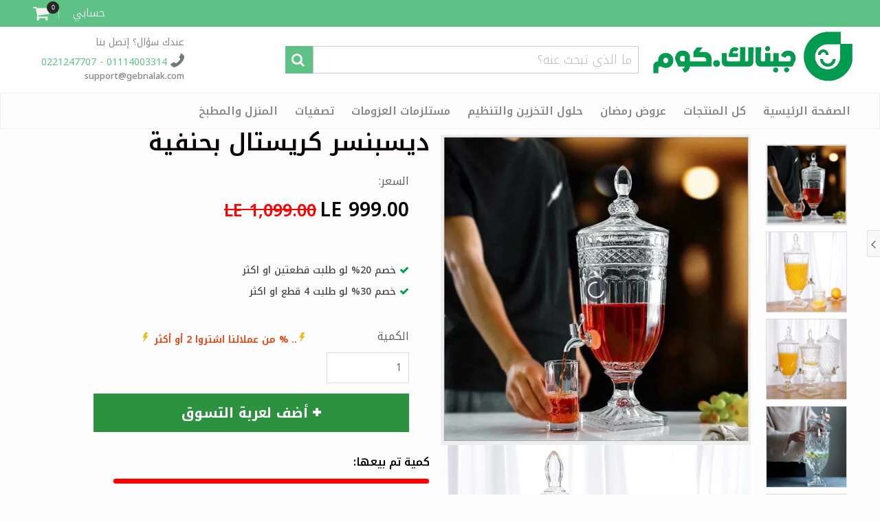

--- FILE ---
content_type: text/css
request_url: https://gebnalak.com/cdn/shop/t/46/assets/vendors.min.css?v=102410042110694872421764538160
body_size: 105561
content:
.fa{display:inline-block;font:normal normal normal 14px/1 FontAwesome;font-size:inherit;text-rendering:auto;-webkit-font-smoothing:antialiased;-moz-osx-font-smoothing:grayscale;transform:translate(0,0)}.fa-lg{font-size:1.33333333em;line-height:.75em;vertical-align:-15%}.fa-2x{font-size:2em}.fa-3x{font-size:3em}.fa-4x{font-size:4em}.fa-5x{font-size:5em}.fa-fw{width:1.28571429em;text-align:center}.fa-ul{padding-left:0;margin-left:2.14285714em;list-style-type:none}.fa-ul>li{position:relative}.fa-lii{position:absolute;left:-2.14285714em;width:2.14285714em;top:.14285714em;text-align:center}.fa-li.fa-lg{left:-1.85714286em}.fa-border{padding:.2em .25em .15em;border:solid .08em #eee;border-radius:.1em}.pull-right{float:right}.pull-left{float:left}.fa.pull-left{margin-right:.3em}.fa.pull-right{margin-left:.3em}.fa-spin{-webkit-animation:fa-spin 2s infinite linear;animation:fa-spin 2s infinite linear}.fa-pulse{-webkit-animation:fa-spin 1s infinite steps(8);animation:fa-spin 1s infinite steps(8)}@-webkit-keyframes fa-spin{0%{-webkit-transform:rotate(0deg);transform:rotate(0deg)}100%{-webkit-transform:rotate(359deg);transform:rotate(359deg)}}@keyframes fa-spin{0%{-webkit-transform:rotate(0deg);transform:rotate(0deg)}100%{-webkit-transform:rotate(359deg);transform:rotate(359deg)}}.fa-rotate-90{filter:progid:DXImageTransform.Microsoft.BasicImage(rotation=1);-webkit-transform:rotate(90deg);-ms-transform:rotate(90deg);transform:rotate(90deg)}.fa-rotate-180{filter:progid:DXImageTransform.Microsoft.BasicImage(rotation=2);-webkit-transform:rotate(180deg);-ms-transform:rotate(180deg);transform:rotate(180deg)}.fa-rotate-270{filter:progid:DXImageTransform.Microsoft.BasicImage(rotation=3);-webkit-transform:rotate(270deg);-ms-transform:rotate(270deg);transform:rotate(270deg)}.fa-flip-horizontal{filter:progid:DXImageTransform.Microsoft.BasicImage(rotation=0,mirror=1);-webkit-transform:scale(-1,1);-ms-transform:scale(-1,1);transform:scale(-1,1)}.fa-flip-vertical{filter:progid:DXImageTransform.Microsoft.BasicImage(rotation=2,mirror=1);-webkit-transform:scale(1,-1);-ms-transform:scale(1,-1);transform:scale(1,-1)}:root .fa-rotate-90,:root .fa-rotate-180,:root .fa-rotate-270,:root .fa-flip-horizontal,:root .fa-flip-vertical{filter:none}.fa-stack{position:relative;display:inline-block;width:2em;height:2em;line-height:2em;vertical-align:middle}.fa-stack-1x,.fa-stack-2x{position:absolute;left:0;width:100%;text-align:center}.fa-stack-1x{line-height:inherit}.fa-stack-2x{font-size:2em}.fa-inverse{color:#fff}.fa-glass:before{content:"\f000"}.fa-music:before{content:"\f001"}.fa-search:before{content:"\f002"}.fa-envelope-o:before{content:"\f003"}.fa-heart:before{content:"\f004"}.fa-star:before{content:"\f005"}.fa-star-o:before{content:"\f006"}.fa-user:before{content:"\f007"}.fa-film:before{content:"\f008"}.fa-th-large:before{content:"\f009"}.fa-th:before{content:"\f00a"}.fa-th-list:before{content:"\f00b"}.fa-check:before{content:"\f00c"}.fa-remove:before,.fa-close:before,.fa-times:before{content:"\f00d"}.fa-search-plus:before{content:"\f00e"}.fa-search-minus:before{content:"\f010"}.fa-power-off:before{content:"\f011"}.fa-signal:before{content:"\f012"}.fa-gear:before,.fa-cog:before{content:"\f013"}.fa-trash-o:before{content:"\f014"}.fa-home:before{content:"\f015"}.fa-file-o:before{content:"\f016"}.fa-clock-o:before{content:"\f017"}.fa-road:before{content:"\f018"}.fa-download:before{content:"\f019"}.fa-arrow-circle-o-down:before{content:"\f01a"}.fa-arrow-circle-o-up:before{content:"\f01b"}.fa-inbox:before{content:"\f01c"}.fa-play-circle-o:before{content:"\f01d"}.fa-rotate-right:before,.fa-repeat:before{content:"\f01e"}.fa-refresh:before{content:"\f021"}.fa-list-alt:before{content:"\f022"}.fa-lock:before{content:"\f023"}.fa-flag:before{content:"\f024"}.fa-headphones:before{content:"\f025"}.fa-volume-off:before{content:"\f026"}.fa-volume-down:before{content:"\f027"}.fa-volume-up:before{content:"\f028"}.fa-qrcode:before{content:"\f029"}.fa-barcode:before{content:"\f02a"}.fa-tag:before{content:"\f02b"}.fa-tags:before{content:"\f02c"}.fa-book:before{content:"\f02d"}.fa-bookmark:before{content:"\f02e"}.fa-print:before{content:"\f02f"}.fa-camera:before{content:"\f030"}.fa-font:before{content:"\f031"}.fa-bold:before{content:"\f032"}.fa-italic:before{content:"\f033"}.fa-text-height:before{content:"\f034"}.fa-text-width:before{content:"\f035"}.fa-align-left:before{content:"\f036"}.fa-align-center:before{content:"\f037"}.fa-align-right:before{content:"\f038"}.fa-align-justify:before{content:"\f039"}.fa-list:before{content:"\f03a"}.fa-dedent:before,.fa-outdent:before{content:"\f03b"}.fa-indent:before{content:"\f03c"}.fa-video-camera:before{content:"\f03d"}.fa-photo:before,.fa-image:before,.fa-picture-o:before{content:"\f03e"}.fa-pencil:before{content:"\f040"}.fa-map-marker:before{content:"\f041"}.fa-adjust:before{content:"\f042"}.fa-tint:before{content:"\f043"}.fa-edit:before,.fa-pencil-square-o:before{content:"\f044"}.fa-share-square-o:before{content:"\f045"}.fa-check-square-o:before{content:"\f046"}.fa-arrows:before{content:"\f047"}.fa-step-backward:before{content:"\f048"}.fa-fast-backward:before{content:"\f049"}.fa-backward:before{content:"\f04a"}.fa-play:before{content:"\f04b"}.fa-pause:before{content:"\f04c"}.fa-stop:before{content:"\f04d"}.fa-forward:before{content:"\f04e"}.fa-fast-forward:before{content:"\f050"}.fa-step-forward:before{content:"\f051"}.fa-eject:before{content:"\f052"}.fa-chevron-left:before{content:"\f053"}.fa-chevron-right:before{content:"\f054"}.fa-plus-circle:before{content:"\f055"}.fa-minus-circle:before{content:"\f056"}.fa-times-circle:before{content:"\f057"}.fa-check-circle:before{content:"\f058"}.fa-question-circle:before{content:"\f059"}.fa-info-circle:before{content:"\f05a"}.fa-crosshairs:before{content:"\f05b"}.fa-times-circle-o:before{content:"\f05c"}.fa-check-circle-o:before{content:"\f05d"}.fa-ban:before{content:"\f05e"}.fa-arrow-left:before{content:"\f060"}.fa-arrow-right:before{content:"\f061"}.fa-arrow-up:before{content:"\f062"}.fa-arrow-down:before{content:"\f063"}.fa-mail-forward:before,.fa-share:before{content:"\f064"}.fa-expand:before{content:"\f065"}.fa-compress:before{content:"\f066"}.fa-plus:before{content:"\f067"}.fa-minus:before{content:"\f068"}.fa-asterisk:before{content:"\f069"}.fa-exclamation-circle:before{content:"\f06a"}.fa-gift:before{content:"\f06b"}.fa-leaf:before{content:"\f06c"}.fa-fire:before{content:"\f06d"}.fa-eye:before{content:"\f06e"}.fa-eye-slash:before{content:"\f070"}.fa-warning:before,.fa-exclamation-triangle:before{content:"\f071"}.fa-plane:before{content:"\f072"}.fa-calendar:before{content:"\f073"}.fa-random:before{content:"\f074"}.fa-comment:before{content:"\f075"}.fa-magnet:before{content:"\f076"}.fa-chevron-up:before{content:"\f077"}.fa-chevron-down:before{content:"\f078"}.fa-retweet:before{content:"\f079"}.fa-shopping-cart:before{content:"\f07a"}.fa-folder:before{content:"\f07b"}.fa-folder-open:before{content:"\f07c"}.fa-arrows-v:before{content:"\f07d"}.fa-arrows-h:before{content:"\f07e"}.fa-bar-chart-o:before,.fa-bar-chart:before{content:"\f080"}.fa-twitter-square:before{content:"\f081"}.fa-facebook-square:before{content:"\f082"}.fa-camera-retro:before{content:"\f083"}.fa-key:before{content:"\f084"}.fa-gears:before,.fa-cogs:before{content:"\f085"}.fa-comments:before{content:"\f086"}.fa-thumbs-o-up:before{content:"\f087"}.fa-thumbs-o-down:before{content:"\f088"}.fa-star-half:before{content:"\f089"}.fa-heart-o:before{content:"\f08a"}.fa-sign-out:before{content:"\f08b"}.fa-linkedin-square:before{content:"\f08c"}.fa-thumb-tack:before{content:"\f08d"}.fa-external-link:before{content:"\f08e"}.fa-sign-in:before{content:"\f090"}.fa-trophy:before{content:"\f091"}.fa-github-square:before{content:"\f092"}.fa-upload:before{content:"\f093"}.fa-lemon-o:before{content:"\f094"}.fa-phone:before{content:"\f095"}.fa-square-o:before{content:"\f096"}.fa-bookmark-o:before{content:"\f097"}.fa-phone-square:before{content:"\f098"}.fa-twitter:before{content:"\f099"}.fa-facebook-f:before,.fa-facebook:before{content:"\f09a"}.fa-github:before{content:"\f09b"}.fa-unlock:before{content:"\f09c"}.fa-credit-card:before{content:"\f09d"}.fa-rss:before{content:"\f09e"}.fa-hdd-o:before{content:"\f0a0"}.fa-bullhorn:before{content:"\f0a1"}.fa-bell:before{content:"\f0f3"}.fa-certificate:before{content:"\f0a3"}.fa-hand-o-right:before{content:"\f0a4"}.fa-hand-o-left:before{content:"\f0a5"}.fa-hand-o-up:before{content:"\f0a6"}.fa-hand-o-down:before{content:"\f0a7"}.fa-arrow-circle-left:before{content:"\f0a8"}.fa-arrow-circle-right:before{content:"\f0a9"}.fa-arrow-circle-up:before{content:"\f0aa"}.fa-arrow-circle-down:before{content:"\f0ab"}.fa-globe:before{content:"\f0ac"}.fa-wrench:before{content:"\f0ad"}.fa-tasks:before{content:"\f0ae"}.fa-filter:before{content:"\f0b0"}.fa-briefcase:before{content:"\f0b1"}.fa-arrows-alt:before{content:"\f0b2"}.fa-group:before,.fa-users:before{content:"\f0c0"}.fa-chain:before,.fa-link:before{content:"\f0c1"}.fa-cloud:before{content:"\f0c2"}.fa-flask:before{content:"\f0c3"}.fa-cut:before,.fa-scissors:before{content:"\f0c4"}.fa-copy:before,.fa-files-o:before{content:"\f0c5"}.fa-paperclip:before{content:"\f0c6"}.fa-save:before,.fa-floppy-o:before{content:"\f0c7"}.fa-square:before{content:"\f0c8"}.fa-navicon:before,.fa-reorder:before,.fa-bars:before{content:"\f0c9"}.fa-list-ul:before{content:"\f0ca"}.fa-list-ol:before{content:"\f0cb"}.fa-strikethrough:before{content:"\f0cc"}.fa-underline:before{content:"\f0cd"}.fa-table:before{content:"\f0ce"}.fa-magic:before{content:"\f0d0"}.fa-truck:before{content:"\f0d1"}.fa-pinterest:before{content:"\f0d2"}.fa-pinterest-square:before{content:"\f0d3"}.fa-google-plus-square:before{content:"\f0d4"}.fa-google-plus:before{content:"\f0d5"}.fa-money:before{content:"\f0d6"}.fa-caret-down:before{content:"\f0d7"}.fa-caret-up:before{content:"\f0d8"}.fa-caret-left:before{content:"\f0d9"}.fa-caret-right:before{content:"\f0da"}.fa-columns:before{content:"\f0db"}.fa-unsorted:before,.fa-sort:before{content:"\f0dc"}.fa-sort-down:before,.fa-sort-desc:before{content:"\f0dd"}.fa-sort-up:before,.fa-sort-asc:before{content:"\f0de"}.fa-envelope:before{content:"\f0e0"}.fa-linkedin:before{content:"\f0e1"}.fa-rotate-left:before,.fa-undo:before{content:"\f0e2"}.fa-legal:before,.fa-gavel:before{content:"\f0e3"}.fa-dashboard:before,.fa-tachometer:before{content:"\f0e4"}.fa-comment-o:before{content:"\f0e5"}.fa-comments-o:before{content:"\f0e6"}.fa-flash:before,.fa-bolt:before{content:"\f0e7"}.fa-sitemap:before{content:"\f0e8"}.fa-umbrella:before{content:"\f0e9"}.fa-paste:before,.fa-clipboard:before{content:"\f0ea"}.fa-lightbulb-o:before{content:"\f0eb"}.fa-exchange:before{content:"\f0ec"}.fa-cloud-download:before{content:"\f0ed"}.fa-cloud-upload:before{content:"\f0ee"}.fa-user-md:before{content:"\f0f0"}.fa-stethoscope:before{content:"\f0f1"}.fa-suitcase:before{content:"\f0f2"}.fa-bell-o:before{content:"\f0a2"}.fa-coffee:before{content:"\f0f4"}.fa-cutlery:before{content:"\f0f5"}.fa-file-text-o:before{content:"\f0f6"}.fa-building-o:before{content:"\f0f7"}.fa-hospital-o:before{content:"\f0f8"}.fa-ambulance:before{content:"\f0f9"}.fa-medkit:before{content:"\f0fa"}.fa-fighter-jet:before{content:"\f0fb"}.fa-beer:before{content:"\f0fc"}.fa-h-square:before{content:"\f0fd"}.fa-plus-square:before{content:"\f0fe"}.fa-angle-double-left:before{content:"\f100"}.fa-angle-double-right:before{content:"\f101"}.fa-angle-double-up:before{content:"\f102"}.fa-angle-double-down:before{content:"\f103"}.fa-angle-left:before{content:"\f104"}.fa-angle-right:before{content:"\f105"}.fa-angle-up:before{content:"\f106"}.fa-angle-down:before{content:"\f107"}.fa-desktop:before{content:"\f108"}.fa-laptop:before{content:"\f109"}.fa-tablet:before{content:"\f10a"}.fa-mobile-phone:before,.fa-mobile:before{content:"\f10b"}.fa-circle-o:before{content:"\f10c"}.fa-quote-left:before{content:"\f10d"}.fa-quote-right:before{content:"\f10e"}.fa-spinner:before{content:"\f110"}.fa-circle:before{content:"\f111"}.fa-mail-reply:before,.fa-reply:before{content:"\f112"}.fa-github-alt:before{content:"\f113"}.fa-folder-o:before{content:"\f114"}.fa-folder-open-o:before{content:"\f115"}.fa-smile-o:before{content:"\f118"}.fa-frown-o:before{content:"\f119"}.fa-meh-o:before{content:"\f11a"}.fa-gamepad:before{content:"\f11b"}.fa-keyboard-o:before{content:"\f11c"}.fa-flag-o:before{content:"\f11d"}.fa-flag-checkered:before{content:"\f11e"}.fa-terminal:before{content:"\f120"}.fa-code:before{content:"\f121"}.fa-mail-reply-all:before,.fa-reply-all:before{content:"\f122"}.fa-star-half-empty:before,.fa-star-half-full:before,.fa-star-half-o:before{content:"\f123"}.fa-location-arrow:before{content:"\f124"}.fa-crop:before{content:"\f125"}.fa-code-fork:before{content:"\f126"}.fa-unlink:before,.fa-chain-broken:before{content:"\f127"}.fa-question:before{content:"\f128"}.fa-info:before{content:"\f129"}.fa-exclamation:before{content:"\f12a"}.fa-superscript:before{content:"\f12b"}.fa-subscript:before{content:"\f12c"}.fa-eraser:before{content:"\f12d"}.fa-puzzle-piece:before{content:"\f12e"}.fa-microphone:before{content:"\f130"}.fa-microphone-slash:before{content:"\f131"}.fa-shield:before{content:"\f132"}.fa-calendar-o:before{content:"\f133"}.fa-fire-extinguisher:before{content:"\f134"}.fa-rocket:before{content:"\f135"}.fa-maxcdn:before{content:"\f136"}.fa-chevron-circle-left:before{content:"\f137"}.fa-chevron-circle-right:before{content:"\f138"}.fa-chevron-circle-up:before{content:"\f139"}.fa-chevron-circle-down:before{content:"\f13a"}.fa-html5:before{content:"\f13b"}.fa-css3:before{content:"\f13c"}.fa-anchor:before{content:"\f13d"}.fa-unlock-alt:before{content:"\f13e"}.fa-bullseye:before{content:"\f140"}.fa-ellipsis-h:before{content:"\f141"}.fa-ellipsis-v:before{content:"\f142"}.fa-rss-square:before{content:"\f143"}.fa-play-circle:before{content:"\f144"}.fa-ticket:before{content:"\f145"}.fa-minus-square:before{content:"\f146"}.fa-minus-square-o:before{content:"\f147"}.fa-level-up:before{content:"\f148"}.fa-level-down:before{content:"\f149"}.fa-check-square:before{content:"\f14a"}.fa-pencil-square:before{content:"\f14b"}.fa-external-link-square:before{content:"\f14c"}.fa-share-square:before{content:"\f14d"}.fa-compass:before{content:"\f14e"}.fa-toggle-down:before,.fa-caret-square-o-down:before{content:"\f150"}.fa-toggle-up:before,.fa-caret-square-o-up:before{content:"\f151"}.fa-toggle-right:before,.fa-caret-square-o-right:before{content:"\f152"}.fa-euro:before,.fa-eur:before{content:"\f153"}.fa-gbp:before{content:"\f154"}.fa-dollar:before,.fa-usd:before{content:"\f155"}.fa-rupee:before,.fa-inr:before{content:"\f156"}.fa-cny:before,.fa-rmb:before,.fa-yen:before,.fa-jpy:before{content:"\f157"}.fa-ruble:before,.fa-rouble:before,.fa-rub:before{content:"\f158"}.fa-won:before,.fa-krw:before{content:"\f159"}.fa-bitcoin:before,.fa-btc:before{content:"\f15a"}.fa-file:before{content:"\f15b"}.fa-file-text:before{content:"\f15c"}.fa-sort-alpha-asc:before{content:"\f15d"}.fa-sort-alpha-desc:before{content:"\f15e"}.fa-sort-amount-asc:before{content:"\f160"}.fa-sort-amount-desc:before{content:"\f161"}.fa-sort-numeric-asc:before{content:"\f162"}.fa-sort-numeric-desc:before{content:"\f163"}.fa-thumbs-up:before{content:"\f164"}.fa-thumbs-down:before{content:"\f165"}.fa-youtube-square:before{content:"\f166"}.fa-youtube:before{content:"\f167"}.fa-xing:before{content:"\f168"}.fa-xing-square:before{content:"\f169"}.fa-youtube-play:before{content:"\f16a"}.fa-dropbox:before{content:"\f16b"}.fa-stack-overflow:before{content:"\f16c"}.fa-instagram:before{content:"\f16d"}.fa-flickr:before{content:"\f16e"}.fa-adn:before{content:"\f170"}.fa-bitbucket:before{content:"\f171"}.fa-bitbucket-square:before{content:"\f172"}.fa-tumblr:before{content:"\f173"}.fa-tumblr-square:before{content:"\f174"}.fa-long-arrow-down:before{content:"\f175"}.fa-long-arrow-up:before{content:"\f176"}.fa-long-arrow-left:before{content:"\f177"}.fa-long-arrow-right:before{content:"\f178"}.fa-apple:before{content:"\f179"}.fa-windows:before{content:"\f17a"}.fa-android:before{content:"\f17b"}.fa-linux:before{content:"\f17c"}.fa-dribbble:before{content:"\f17d"}.fa-skype:before{content:"\f17e"}.fa-foursquare:before{content:"\f180"}.fa-trello:before{content:"\f181"}.fa-female:before{content:"\f182"}.fa-male:before{content:"\f183"}.fa-gittip:before,.fa-gratipay:before{content:"\f184"}.fa-sun-o:before{content:"\f185"}.fa-moon-o:before{content:"\f186"}.fa-archive:before{content:"\f187"}.fa-bug:before{content:"\f188"}.fa-vk:before{content:"\f189"}.fa-weibo:before{content:"\f18a"}.fa-renren:before{content:"\f18b"}.fa-pagelines:before{content:"\f18c"}.fa-stack-exchange:before{content:"\f18d"}.fa-arrow-circle-o-right:before{content:"\f18e"}.fa-arrow-circle-o-left:before{content:"\f190"}.fa-toggle-left:before,.fa-caret-square-o-left:before{content:"\f191"}.fa-dot-circle-o:before{content:"\f192"}.fa-wheelchair:before{content:"\f193"}.fa-vimeo-square:before{content:"\f194"}.fa-turkish-lira:before,.fa-try:before{content:"\f195"}.fa-plus-square-o:before{content:"\f196"}.fa-space-shuttle:before{content:"\f197"}.fa-slack:before{content:"\f198"}.fa-envelope-square:before{content:"\f199"}.fa-wordpress:before{content:"\f19a"}.fa-openid:before{content:"\f19b"}.fa-institution:before,.fa-bank:before,.fa-university:before{content:"\f19c"}.fa-mortar-board:before,.fa-graduation-cap:before{content:"\f19d"}.fa-yahoo:before{content:"\f19e"}.fa-google:before{content:"\f1a0"}.fa-reddit:before{content:"\f1a1"}.fa-reddit-square:before{content:"\f1a2"}.fa-stumbleupon-circle:before{content:"\f1a3"}.fa-stumbleupon:before{content:"\f1a4"}.fa-delicious:before{content:"\f1a5"}.fa-digg:before{content:"\f1a6"}.fa-pied-piper:before{content:"\f1a7"}.fa-pied-piper-alt:before{content:"\f1a8"}.fa-drupal:before{content:"\f1a9"}.fa-joomla:before{content:"\f1aa"}.fa-language:before{content:"\f1ab"}.fa-fax:before{content:"\f1ac"}.fa-building:before{content:"\f1ad"}.fa-child:before{content:"\f1ae"}.fa-paw:before{content:"\f1b0"}.fa-spoon:before{content:"\f1b1"}.fa-cube:before{content:"\f1b2"}.fa-cubes:before{content:"\f1b3"}.fa-behance:before{content:"\f1b4"}.fa-behance-square:before{content:"\f1b5"}.fa-steam:before{content:"\f1b6"}.fa-steam-square:before{content:"\f1b7"}.fa-recycle:before{content:"\f1b8"}.fa-automobile:before,.fa-car:before{content:"\f1b9"}.fa-cab:before,.fa-taxi:before{content:"\f1ba"}.fa-tree:before{content:"\f1bb"}.fa-spotify:before{content:"\f1bc"}.fa-deviantart:before{content:"\f1bd"}.fa-soundcloud:before{content:"\f1be"}.fa-database:before{content:"\f1c0"}.fa-file-pdf-o:before{content:"\f1c1"}.fa-file-word-o:before{content:"\f1c2"}.fa-file-excel-o:before{content:"\f1c3"}.fa-file-powerpoint-o:before{content:"\f1c4"}.fa-file-photo-o:before,.fa-file-picture-o:before,.fa-file-image-o:before{content:"\f1c5"}.fa-file-zip-o:before,.fa-file-archive-o:before{content:"\f1c6"}.fa-file-sound-o:before,.fa-file-audio-o:before{content:"\f1c7"}.fa-file-movie-o:before,.fa-file-video-o:before{content:"\f1c8"}.fa-file-code-o:before{content:"\f1c9"}.fa-vine:before{content:"\f1ca"}.fa-codepen:before{content:"\f1cb"}.fa-jsfiddle:before{content:"\f1cc"}.fa-life-bouy:before,.fa-life-buoy:before,.fa-life-saver:before,.fa-support:before,.fa-life-ring:before{content:"\f1cd"}.fa-circle-o-notch:before{content:"\f1ce"}.fa-ra:before,.fa-rebel:before{content:"\f1d0"}.fa-ge:before,.fa-empire:before{content:"\f1d1"}.fa-git-square:before{content:"\f1d2"}.fa-git:before{content:"\f1d3"}.fa-hacker-news:before{content:"\f1d4"}.fa-tencent-weibo:before{content:"\f1d5"}.fa-qq:before{content:"\f1d6"}.fa-wechat:before,.fa-weixin:before{content:"\f1d7"}.fa-send:before,.fa-paper-plane:before{content:"\f1d8"}.fa-send-o:before,.fa-paper-plane-o:before{content:"\f1d9"}.fa-history:before{content:"\f1da"}.fa-genderless:before,.fa-circle-thin:before{content:"\f1db"}.fa-header:before{content:"\f1dc"}.fa-paragraph:before{content:"\f1dd"}.fa-sliders:before{content:"\f1de"}.fa-share-alt:before{content:"\f1e0"}.fa-share-alt-square:before{content:"\f1e1"}.fa-bomb:before{content:"\f1e2"}.fa-soccer-ball-o:before,.fa-futbol-o:before{content:"\f1e3"}.fa-tty:before{content:"\f1e4"}.fa-binoculars:before{content:"\f1e5"}.fa-plug:before{content:"\f1e6"}.fa-slideshare:before{content:"\f1e7"}.fa-twitch:before{content:"\f1e8"}.fa-yelp:before{content:"\f1e9"}.fa-newspaper-o:before{content:"\f1ea"}.fa-wifi:before{content:"\f1eb"}.fa-calculator:before{content:"\f1ec"}.fa-paypal:before{content:"\f1ed"}.fa-google-wallet:before{content:"\f1ee"}.fa-cc-visa:before{content:"\f1f0"}.fa-cc-mastercard:before{content:"\f1f1"}.fa-cc-discover:before{content:"\f1f2"}.fa-cc-amex:before{content:"\f1f3"}.fa-cc-paypal:before{content:"\f1f4"}.fa-cc-stripe:before{content:"\f1f5"}.fa-bell-slash:before{content:"\f1f6"}.fa-bell-slash-o:before{content:"\f1f7"}.fa-trash:before{content:"\f1f8"}.fa-copyright:before{content:"\f1f9"}.fa-at:before{content:"\f1fa"}.fa-eyedropper:before{content:"\f1fb"}.fa-paint-brush:before{content:"\f1fc"}.fa-birthday-cake:before{content:"\f1fd"}.fa-area-chart:before{content:"\f1fe"}.fa-pie-chart:before{content:"\f200"}.fa-line-chart:before{content:"\f201"}.fa-lastfm:before{content:"\f202"}.fa-lastfm-square:before{content:"\f203"}.fa-toggle-off:before{content:"\f204"}.fa-toggle-on:before{content:"\f205"}.fa-bicycle:before{content:"\f206"}.fa-bus:before{content:"\f207"}.fa-ioxhost:before{content:"\f208"}.fa-angellist:before{content:"\f209"}.fa-cc:before{content:"\f20a"}.fa-shekel:before,.fa-sheqel:before,.fa-ils:before{content:"\f20b"}.fa-meanpath:before{content:"\f20c"}.fa-buysellads:before{content:"\f20d"}.fa-connectdevelop:before{content:"\f20e"}.fa-dashcube:before{content:"\f210"}.fa-forumbee:before{content:"\f211"}.fa-leanpub:before{content:"\f212"}.fa-sellsy:before{content:"\f213"}.fa-shirtsinbulk:before{content:"\f214"}.fa-simplybuilt:before{content:"\f215"}.fa-skyatlas:before{content:"\f216"}.fa-cart-plus:before{content:"\f217"}.fa-cart-arrow-down:before{content:"\f218"}.fa-diamond:before{content:"\f219"}.fa-ship:before{content:"\f21a"}.fa-user-secret:before{content:"\f21b"}.fa-motorcycle:before{content:"\f21c"}.fa-street-view:before{content:"\f21d"}.fa-heartbeat:before{content:"\f21e"}.fa-venus:before{content:"\f221"}.fa-mars:before{content:"\f222"}.fa-mercury:before{content:"\f223"}.fa-transgender:before{content:"\f224"}.fa-transgender-alt:before{content:"\f225"}.fa-venus-double:before{content:"\f226"}.fa-mars-double:before{content:"\f227"}.fa-venus-mars:before{content:"\f228"}.fa-mars-stroke:before{content:"\f229"}.fa-mars-stroke-v:before{content:"\f22a"}.fa-mars-stroke-h:before{content:"\f22b"}.fa-neuter:before{content:"\f22c"}.fa-facebook-official:before{content:"\f230"}.fa-pinterest-p:before{content:"\f231"}.fa-whatsapp:before{content:"\f232"}.fa-server:before{content:"\f233"}.fa-user-plus:before{content:"\f234"}.fa-user-times:before{content:"\f235"}.fa-hotel:before,.fa-bed:before{content:"\f236"}.fa-viacoin:before{content:"\f237"}.fa-train:before{content:"\f238"}.fa-subway:before{content:"\f239"}.fa-medium:before{content:"\f23a"}.fa-vimeo:before{content:"\f27d"}.animsition,.animsition-overlay{position:relative;opacity:0;-webkit-animation-fill-mode:both;animation-fill-mode:both}.animsition-overlay-slide{position:fixed;z-index:1;width:100%;height:100%;background-color:#ddd}.animsition-loading,.animsition-loading:after{width:32px;height:32px;position:fixed;top:50%;left:50%;margin-top:-16px;margin-left:-16px;border-radius:50%;z-index:2}.animsition-loading{background-color:transparent;border-top:5px solid rgba(0,0,0,.2);border-right:5px solid rgba(0,0,0,.2);border-bottom:5px solid rgba(0,0,0,.2);border-left:5px solid #eee;-webkit-transform:translateZ(0);transform:translateZ(0);-webkit-animation-iteration-count:infinite;animation-iteration-count:infinite;-webkit-animation-timing-function:linear;animation-timing-function:linear;-webkit-animation-duration:.8s;animation-duration:.8s;-webkit-animation-name:animsition-loading;animation-name:animsition-loading}@-webkit-keyframes animsition-loading{0%{-webkit-transform:rotate(0deg);transform:rotate(0deg)}to{-webkit-transform:rotate(1turn);transform:rotate(1turn)}}@keyframes animsition-loading{0%{-webkit-transform:rotate(0deg);transform:rotate(0deg)}to{-webkit-transform:rotate(1turn);transform:rotate(1turn)}}@-webkit-keyframes fade-in{0%{opacity:0}to{opacity:1}}@keyframes fade-in{0%{opacity:0}to{opacity:1}}.fade-in{-webkit-animation-name:fade-in;animation-name:fade-in}@-webkit-keyframes fade-out{0%{opacity:1}to{opacity:0}}@keyframes fade-out{0%{opacity:1}to{opacity:0}}.fade-out{-webkit-animation-name:fade-out;animation-name:fade-out}@-webkit-keyframes fade-in-up{0%{-webkit-transform:translateY(500px);transform:translateY(500px);opacity:0}to{-webkit-transform:translateY(0);transform:translateY(0);opacity:1}}@keyframes fade-in-up{0%{-webkit-transform:translateY(500px);transform:translateY(500px);opacity:0}to{-webkit-transform:translateY(0);transform:translateY(0);opacity:1}}.fade-in-up{-webkit-animation-name:fade-in-up;animation-name:fade-in-up}@-webkit-keyframes fade-out-up{0%{-webkit-transform:translateY(0);transform:translateY(0);opacity:1}to{-webkit-transform:translateY(-500px);transform:translateY(-500px);opacity:0}}@keyframes fade-out-up{0%{-webkit-transform:translateY(0);transform:translateY(0);opacity:1}to{-webkit-transform:translateY(-500px);transform:translateY(-500px);opacity:0}}.fade-out-up{-webkit-animation-name:fade-out-up;animation-name:fade-out-up}@-webkit-keyframes fade-in-up-sm{0%{-webkit-transform:translateY(100px);transform:translateY(100px);opacity:0}to{-webkit-transform:translateY(0);transform:translateY(0);opacity:1}}@keyframes fade-in-up-sm{0%{-webkit-transform:translateY(100px);transform:translateY(100px);opacity:0}to{-webkit-transform:translateY(0);transform:translateY(0);opacity:1}}.fade-in-up-sm{-webkit-animation-name:fade-in-up-sm;animation-name:fade-in-up-sm}@-webkit-keyframes fade-out-up-sm{0%{-webkit-transform:translateY(0);transform:translateY(0);opacity:1}to{-webkit-transform:translateY(-100px);transform:translateY(-100px);opacity:0}}@keyframes fade-out-up-sm{0%{-webkit-transform:translateY(0);transform:translateY(0);opacity:1}to{-webkit-transform:translateY(-100px);transform:translateY(-100px);opacity:0}}.fade-out-up-sm{-webkit-animation-name:fade-out-up-sm;animation-name:fade-out-up-sm}@-webkit-keyframes fade-in-up-lg{0%{-webkit-transform:translateY(1000px);transform:translateY(1000px);opacity:0}to{-webkit-transform:translateY(0);transform:translateY(0);opacity:1}}@keyframes fade-in-up-lg{0%{-webkit-transform:translateY(1000px);transform:translateY(1000px);opacity:0}to{-webkit-transform:translateY(0);transform:translateY(0);opacity:1}}.fade-in-up-lg{-webkit-animation-name:fade-in-up-lg;animation-name:fade-in-up-lg}@-webkit-keyframes fade-out-up-lg{0%{-webkit-transform:translateY(0);transform:translateY(0);opacity:1}to{-webkit-transform:translateY(-1000px);transform:translateY(-1000px);opacity:0}}@keyframes fade-out-up-lg{0%{-webkit-transform:translateY(0);transform:translateY(0);opacity:1}to{-webkit-transform:translateY(-1000px);transform:translateY(-1000px);opacity:0}}.fade-out-up-lg{-webkit-animation-name:fade-out-up-lg;animation-name:fade-out-up-lg}@-webkit-keyframes fade-in-down{0%{-webkit-transform:translateY(-500px);transform:translateY(-500px);opacity:0}to{-webkit-transform:translateY(0);transform:translateY(0);opacity:1}}@keyframes fade-in-down{0%{-webkit-transform:translateY(-500px);transform:translateY(-500px);opacity:0}to{-webkit-transform:translateY(0);transform:translateY(0);opacity:1}}.fade-in-down{-webkit-animation-name:fade-in-down;animation-name:fade-in-down}@-webkit-keyframes fade-out-down{0%{-webkit-transform:translateY(0);transform:translateY(0);opacity:1}to{-webkit-transform:translateY(500px);transform:translateY(500px);opacity:0}}@keyframes fade-out-down{0%{-webkit-transform:translateY(0);transform:translateY(0);opacity:1}to{-webkit-transform:translateY(500px);transform:translateY(500px);opacity:0}}.fade-out-down{-webkit-animation-name:fade-out-down;animation-name:fade-out-down}@-webkit-keyframes fade-in-down-sm{0%{-webkit-transform:translateY(-100px);transform:translateY(-100px);opacity:0}to{-webkit-transform:translateY(0);transform:translateY(0);opacity:1}}@keyframes fade-in-down-sm{0%{-webkit-transform:translateY(-100px);transform:translateY(-100px);opacity:0}to{-webkit-transform:translateY(0);transform:translateY(0);opacity:1}}.fade-in-down-sm{-webkit-animation-name:fade-in-down-sm;animation-name:fade-in-down-sm}@-webkit-keyframes fade-out-down-sm{0%{-webkit-transform:translateY(0);transform:translateY(0);opacity:1}to{-webkit-transform:translateY(100px);transform:translateY(100px);opacity:0}}@keyframes fade-out-down-sm{0%{-webkit-transform:translateY(0);transform:translateY(0);opacity:1}to{-webkit-transform:translateY(100px);transform:translateY(100px);opacity:0}}.fade-out-down-sm{-webkit-animation-name:fade-out-down-sm;animation-name:fade-out-down-sm}.fade-in-down-lg{-webkit-animation-name:fade-in-down;animation-name:fade-in-down}@-webkit-keyframes fade-out-down-lg{0%{-webkit-transform:translateY(0);transform:translateY(0);opacity:1}to{-webkit-transform:translateY(1000px);transform:translateY(1000px);opacity:0}}@keyframes fade-out-down-lg{0%{-webkit-transform:translateY(0);transform:translateY(0);opacity:1}to{-webkit-transform:translateY(1000px);transform:translateY(1000px);opacity:0}}.fade-out-down-lg{-webkit-animation-name:fade-out-down-lg;animation-name:fade-out-down-lg}@-webkit-keyframes fade-in-left{0%{-webkit-transform:translateX(-500px);transform:translateX(-500px);opacity:0}to{-webkit-transform:translateX(0);transform:translateX(0);opacity:1}}@keyframes fade-in-left{0%{-webkit-transform:translateX(-500px);transform:translateX(-500px);opacity:0}to{-webkit-transform:translateX(0);transform:translateX(0);opacity:1}}.fade-in-left{-webkit-animation-name:fade-in-left;animation-name:fade-in-left}@-webkit-keyframes fade-out-left{0%{-webkit-transform:translateX(0);transform:translateX(0);opacity:1}to{-webkit-transform:translateX(-500px);transform:translateX(-500px);opacity:0}}@keyframes fade-out-left{0%{-webkit-transform:translateX(0);transform:translateX(0);opacity:1}to{-webkit-transform:translateX(-500px);transform:translateX(-500px);opacity:0}}.fade-out-left{-webkit-animation-name:fade-out-left;animation-name:fade-out-left}@-webkit-keyframes fade-in-left-sm{0%{-webkit-transform:translateX(-100px);transform:translateX(-100px);opacity:0}to{-webkit-transform:translateX(0);transform:translateX(0);opacity:1}}@keyframes fade-in-left-sm{0%{-webkit-transform:translateX(-100px);transform:translateX(-100px);opacity:0}to{-webkit-transform:translateX(0);transform:translateX(0);opacity:1}}.fade-in-left-sm{-webkit-animation-name:fade-in-left-sm;animation-name:fade-in-left-sm}@-webkit-keyframes fade-out-left-sm{0%{-webkit-transform:translateX(0);transform:translateX(0);opacity:1}to{-webkit-transform:translateX(-100px);transform:translateX(-100px);opacity:0}}@keyframes fade-out-left-sm{0%{-webkit-transform:translateX(0);transform:translateX(0);opacity:1}to{-webkit-transform:translateX(-100px);transform:translateX(-100px);opacity:0}}.fade-out-left-sm{-webkit-animation-name:fade-out-left-sm;animation-name:fade-out-left-sm}@-webkit-keyframes fade-in-left-lg{0%{-webkit-transform:translateX(-1500px);transform:translateX(-1500px);opacity:0}to{-webkit-transform:translateX(0);transform:translateX(0);opacity:1}}@keyframes fade-in-left-lg{0%{-webkit-transform:translateX(-1500px);transform:translateX(-1500px);opacity:0}to{-webkit-transform:translateX(0);transform:translateX(0);opacity:1}}.fade-in-left-lg{-webkit-animation-name:fade-in-left-lg;animation-name:fade-in-left-lg}@-webkit-keyframes fade-out-left-lg{0%{-webkit-transform:translateX(0);transform:translateX(0);opacity:1}to{-webkit-transform:translateX(-1500px);transform:translateX(-1500px);opacity:0}}@keyframes fade-out-left-lg{0%{-webkit-transform:translateX(0);transform:translateX(0);opacity:1}to{-webkit-transform:translateX(-1500px);transform:translateX(-1500px);opacity:0}}.fade-out-left-lg{-webkit-animation-name:fade-out-left-lg;animation-name:fade-out-left-lg}@-webkit-keyframes fade-in-right{0%{-webkit-transform:translateX(500px);transform:translateX(500px);opacity:0}to{-webkit-transform:translateX(0);transform:translateX(0);opacity:1}}@keyframes fade-in-right{0%{-webkit-transform:translateX(500px);transform:translateX(500px);opacity:0}to{-webkit-transform:translateX(0);transform:translateX(0);opacity:1}}.fade-in-right{-webkit-animation-name:fade-in-right;animation-name:fade-in-right}@-webkit-keyframes fade-out-right{0%{-webkit-transform:translateX(0);transform:translateX(0);opacity:1}to{-webkit-transform:translateX(500px);transform:translateX(500px);opacity:0}}@keyframes fade-out-right{0%{-webkit-transform:translateX(0);transform:translateX(0);opacity:1}to{-webkit-transform:translateX(500px);transform:translateX(500px);opacity:0}}.fade-out-right{-webkit-animation-name:fade-out-right;animation-name:fade-out-right}@-webkit-keyframes fade-in-right-sm{0%{-webkit-transform:translateX(100px);transform:translateX(100px);opacity:0}to{-webkit-transform:translateX(0);transform:translateX(0);opacity:1}}@keyframes fade-in-right-sm{0%{-webkit-transform:translateX(100px);transform:translateX(100px);opacity:0}to{-webkit-transform:translateX(0);transform:translateX(0);opacity:1}}.fade-in-right-sm{-webkit-animation-name:fade-in-right-sm;animation-name:fade-in-right-sm}@-webkit-keyframes fade-out-right-sm{0%{-webkit-transform:translateX(0);transform:translateX(0);opacity:1}to{-webkit-transform:translateX(100px);transform:translateX(100px);opacity:0}}@keyframes fade-out-right-sm{0%{-webkit-transform:translateX(0);transform:translateX(0);opacity:1}to{-webkit-transform:translateX(100px);transform:translateX(100px);opacity:0}}.fade-out-right-sm{-webkit-animation-name:fade-out-right-sm;animation-name:fade-out-right-sm}@-webkit-keyframes fade-in-right-lg{0%{-webkit-transform:translateX(1500px);transform:translateX(1500px);opacity:0}to{-webkit-transform:translateX(0);transform:translateX(0);opacity:1}}@keyframes fade-in-right-lg{0%{-webkit-transform:translateX(1500px);transform:translateX(1500px);opacity:0}to{-webkit-transform:translateX(0);transform:translateX(0);opacity:1}}.fade-in-right-lg{-webkit-animation-name:fade-in-right-lg;animation-name:fade-in-right-lg}@-webkit-keyframes fade-out-right-lg{0%{-webkit-transform:translateX(0);transform:translateX(0);opacity:1}to{-webkit-transform:translateX(1500px);transform:translateX(1500px);opacity:0}}@keyframes fade-out-right-lg{0%{-webkit-transform:translateX(0);transform:translateX(0);opacity:1}to{-webkit-transform:translateX(1500px);transform:translateX(1500px);opacity:0}}.fade-out-right-lg{-webkit-animation-name:fade-out-right-lg;animation-name:fade-out-right-lg}@-webkit-keyframes rotate-in{0%{-webkit-transform:rotate(-90deg);transform:rotate(-90deg);transform-origin:center center;opacity:0}0%,to{-webkit-transform-origin:center center}to{-webkit-transform:rotate(0);transform:rotate(0);transform-origin:center center;opacity:1}}@keyframes rotate-in{0%{-webkit-transform:rotate(-90deg);transform:rotate(-90deg);transform-origin:center center;opacity:0}0%,to{-webkit-transform-origin:center center}to{-webkit-transform:rotate(0);transform:rotate(0);transform-origin:center center;opacity:1}}.rotate-in{-webkit-animation-name:rotate-in;animation-name:rotate-in}@-webkit-keyframes rotate-out{0%{-webkit-transform:rotate(0);transform:rotate(0);transform-origin:center center;opacity:1}0%,to{-webkit-transform-origin:center center}to{-webkit-transform:rotate(90deg);transform:rotate(90deg);transform-origin:center center;opacity:0}}@keyframes rotate-out{0%{-webkit-transform:rotate(0);transform:rotate(0);transform-origin:center center;opacity:1}0%,to{-webkit-transform-origin:center center}to{-webkit-transform:rotate(90deg);transform:rotate(90deg);transform-origin:center center;opacity:0}}.rotate-out{-webkit-animation-name:rotate-out;animation-name:rotate-out}@-webkit-keyframes rotate-in-sm{0%{-webkit-transform:rotate(-45deg);transform:rotate(-45deg);transform-origin:center center;opacity:0}0%,to{-webkit-transform-origin:center center}to{-webkit-transform:rotate(0);transform:rotate(0);transform-origin:center center;opacity:1}}@keyframes rotate-in-sm{0%{-webkit-transform:rotate(-45deg);transform:rotate(-45deg);transform-origin:center center;opacity:0}0%,to{-webkit-transform-origin:center center}to{-webkit-transform:rotate(0);transform:rotate(0);transform-origin:center center;opacity:1}}.rotate-in-sm{-webkit-animation-name:rotate-in-sm;animation-name:rotate-in-sm}@-webkit-keyframes rotate-out-sm{0%{-webkit-transform:rotate(0);transform:rotate(0);transform-origin:center center;opacity:1}0%,to{-webkit-transform-origin:center center}to{-webkit-transform:rotate(45deg);transform:rotate(45deg);transform-origin:center center;opacity:0}}@keyframes rotate-out-sm{0%{-webkit-transform:rotate(0);transform:rotate(0);transform-origin:center center;opacity:1}0%,to{-webkit-transform-origin:center center}to{-webkit-transform:rotate(45deg);transform:rotate(45deg);transform-origin:center center;opacity:0}}.rotate-out-sm{-webkit-animation-name:rotate-out-sm;animation-name:rotate-out-sm}@-webkit-keyframes rotate-in-lg{0%{-webkit-transform:rotate(-180deg);transform:rotate(-180deg);transform-origin:center center;opacity:0}0%,to{-webkit-transform-origin:center center}to{-webkit-transform:rotate(0);transform:rotate(0);transform-origin:center center;opacity:1}}@keyframes rotate-in-lg{0%{-webkit-transform:rotate(-180deg);transform:rotate(-180deg);transform-origin:center center;opacity:0}0%,to{-webkit-transform-origin:center center}to{-webkit-transform:rotate(0);transform:rotate(0);transform-origin:center center;opacity:1}}.rotate-in-lg{-webkit-animation-name:rotate-in-lg;animation-name:rotate-in-lg}@-webkit-keyframes rotate-out-lg{0%{-webkit-transform:rotate(0);transform:rotate(0);transform-origin:center center;opacity:1}0%,to{-webkit-transform-origin:center center}to{-webkit-transform:rotate(180deg);transform:rotate(180deg);transform-origin:center center;opacity:0}}@keyframes rotate-out-lg{0%{-webkit-transform:rotate(0);transform:rotate(0);transform-origin:center center;opacity:1}0%,to{-webkit-transform-origin:center center}to{-webkit-transform:rotate(180deg);transform:rotate(180deg);transform-origin:center center;opacity:0}}.rotate-out-lg{-webkit-animation-name:rotate-out-lg;animation-name:rotate-out-lg}@-webkit-keyframes flip-in-x{0%{-webkit-transform:perspective(550px) rotateX(90deg);transform:perspective(550px) rotateX(90deg);opacity:0}to{-webkit-transform:perspective(550px) rotateX(0deg);transform:perspective(550px) rotateX(0deg);opacity:1}}@keyframes flip-in-x{0%{-webkit-transform:perspective(550px) rotateX(90deg);transform:perspective(550px) rotateX(90deg);opacity:0}to{-webkit-transform:perspective(550px) rotateX(0deg);transform:perspective(550px) rotateX(0deg);opacity:1}}.flip-in-x{-webkit-animation-name:flip-in-x;animation-name:flip-in-x;-webkit-backface-visibility:visible!important;backface-visibility:visible!important}@-webkit-keyframes flip-out-x{0%{-webkit-transform:perspective(550px) rotateX(0deg);transform:perspective(550px) rotateX(0deg);opacity:1}to{-webkit-transform:perspective(550px) rotateX(90deg);transform:perspective(550px) rotateX(90deg);opacity:0}}@keyframes flip-out-x{0%{-webkit-transform:perspective(550px) rotateX(0deg);transform:perspective(550px) rotateX(0deg);opacity:1}to{-webkit-transform:perspective(550px) rotateX(90deg);transform:perspective(550px) rotateX(90deg);opacity:0}}.flip-out-x{-webkit-animation-name:flip-out-x;animation-name:flip-out-x;-webkit-backface-visibility:visible!important;backface-visibility:visible!important}@-webkit-keyframes flip-in-x-nr{0%{-webkit-transform:perspective(100px) rotateX(90deg);transform:perspective(100px) rotateX(90deg);opacity:0}to{-webkit-transform:perspective(100px) rotateX(0deg);transform:perspective(100px) rotateX(0deg);opacity:1}}@keyframes flip-in-x-nr{0%{-webkit-transform:perspective(100px) rotateX(90deg);transform:perspective(100px) rotateX(90deg);opacity:0}to{-webkit-transform:perspective(100px) rotateX(0deg);transform:perspective(100px) rotateX(0deg);opacity:1}}.flip-in-x-nr{-webkit-animation-name:flip-in-x-nr;animation-name:flip-in-x-nr;-webkit-backface-visibility:visible!important;backface-visibility:visible!important}@-webkit-keyframes flip-out-x-nr{0%{-webkit-transform:perspective(100px) rotateX(0deg);transform:perspective(100px) rotateX(0deg);opacity:1}to{-webkit-transform:perspective(100px) rotateX(90deg);transform:perspective(100px) rotateX(90deg);opacity:0}}@keyframes flip-out-x-nr{0%{-webkit-transform:perspective(100px) rotateX(0deg);transform:perspective(100px) rotateX(0deg);opacity:1}to{-webkit-transform:perspective(100px) rotateX(90deg);transform:perspective(100px) rotateX(90deg);opacity:0}}.flip-out-x-nr{-webkit-animation-name:flip-out-x-nr;animation-name:flip-out-x-nr;-webkit-backface-visibility:visible!important;backface-visibility:visible!important}@-webkit-keyframes flip-in-x-fr{0%{-webkit-transform:perspective(1000px) rotateX(90deg);transform:perspective(1000px) rotateX(90deg);opacity:0}to{-webkit-transform:perspective(1000px) rotateX(0deg);transform:perspective(1000px) rotateX(0deg);opacity:1}}@keyframes flip-in-x-fr{0%{-webkit-transform:perspective(1000px) rotateX(90deg);transform:perspective(1000px) rotateX(90deg);opacity:0}to{-webkit-transform:perspective(1000px) rotateX(0deg);transform:perspective(1000px) rotateX(0deg);opacity:1}}.flip-in-x-fr{-webkit-animation-name:flip-in-x-fr;animation-name:flip-in-x-fr;-webkit-backface-visibility:visible!important;backface-visibility:visible!important}@-webkit-keyframes flip-out-x-fr{0%{-webkit-transform:perspective(1000px) rotateX(0deg);transform:perspective(1000px) rotateX(0deg);opacity:1}to{-webkit-transform:perspective(1000px) rotateX(90deg);transform:perspective(1000px) rotateX(90deg);opacity:0}}@keyframes flip-out-x-fr{0%{-webkit-transform:perspective(1000px) rotateX(0deg);transform:perspective(1000px) rotateX(0deg);opacity:1}to{-webkit-transform:perspective(1000px) rotateX(90deg);transform:perspective(1000px) rotateX(90deg);opacity:0}}.flip-out-x-fr{-webkit-animation-name:flip-out-x-fr;animation-name:flip-out-x-fr;-webkit-backface-visibility:visible!important;backface-visibility:visible!important}@-webkit-keyframes flip-in-y{0%{-webkit-transform:perspective(550px) rotateY(90deg);transform:perspective(550px) rotateY(90deg);opacity:0}to{-webkit-transform:perspective(550px) rotateY(0deg);transform:perspective(550px) rotateY(0deg);opacity:1}}@keyframes flip-in-y{0%{-webkit-transform:perspective(550px) rotateY(90deg);transform:perspective(550px) rotateY(90deg);opacity:0}to{-webkit-transform:perspective(550px) rotateY(0deg);transform:perspective(550px) rotateY(0deg);opacity:1}}.flip-in-y{-webkit-animation-name:flip-in-y;animation-name:flip-in-y;-webkit-backface-visibility:visible!important;backface-visibility:visible!important}@-webkit-keyframes flip-out-y{0%{-webkit-transform:perspective(550px) rotateY(0deg);transform:perspective(550px) rotateY(0deg);opacity:1}to{-webkit-transform:perspective(550px) rotateY(90deg);transform:perspective(550px) rotateY(90deg);opacity:0}}@keyframes flip-out-y{0%{-webkit-transform:perspective(550px) rotateY(0deg);transform:perspective(550px) rotateY(0deg);opacity:1}to{-webkit-transform:perspective(550px) rotateY(90deg);transform:perspective(550px) rotateY(90deg);opacity:0}}.flip-out-y{-webkit-animation-name:flip-out-y;animation-name:flip-out-y;-webkit-backface-visibility:visible!important;backface-visibility:visible!important}@-webkit-keyframes flip-in-y-nr{0%{-webkit-transform:perspective(100px) rotateY(90deg);transform:perspective(100px) rotateY(90deg);opacity:0}to{-webkit-transform:perspective(100px) rotateY(0deg);transform:perspective(100px) rotateY(0deg);opacity:1}}@keyframes flip-in-y-nr{0%{-webkit-transform:perspective(100px) rotateY(90deg);transform:perspective(100px) rotateY(90deg);opacity:0}to{-webkit-transform:perspective(100px) rotateY(0deg);transform:perspective(100px) rotateY(0deg);opacity:1}}.flip-in-y-nr{-webkit-animation-name:flip-in-y-nr;animation-name:flip-in-y-nr;-webkit-backface-visibility:visible!important;backface-visibility:visible!important}@-webkit-keyframes flip-out-y-nr{0%{-webkit-transform:perspective(100px) rotateY(0deg);transform:perspective(100px) rotateY(0deg);opacity:1}to{-webkit-transform:perspective(100px) rotateY(90deg);transform:perspective(100px) rotateY(90deg);opacity:0}}@keyframes flip-out-y-nr{0%{-webkit-transform:perspective(100px) rotateY(0deg);transform:perspective(100px) rotateY(0deg);opacity:1}to{-webkit-transform:perspective(100px) rotateY(90deg);transform:perspective(100px) rotateY(90deg);opacity:0}}.flip-out-y-nr{-webkit-animation-name:flip-out-y-nr;animation-name:flip-out-y-nr;-webkit-backface-visibility:visible!important;backface-visibility:visible!important}@-webkit-keyframes flip-in-y-fr{0%{-webkit-transform:perspective(1000px) rotateY(90deg);transform:perspective(1000px) rotateY(90deg);opacity:0}to{-webkit-transform:perspective(1000px) rotateY(0deg);transform:perspective(1000px) rotateY(0deg);opacity:1}}@keyframes flip-in-y-fr{0%{-webkit-transform:perspective(1000px) rotateY(90deg);transform:perspective(1000px) rotateY(90deg);opacity:0}to{-webkit-transform:perspective(1000px) rotateY(0deg);transform:perspective(1000px) rotateY(0deg);opacity:1}}.flip-in-y-fr{-webkit-animation-name:flip-in-y-fr;animation-name:flip-in-y-fr;-webkit-backface-visibility:visible!important;backface-visibility:visible!important}@-webkit-keyframes flip-out-y-fr{0%{-webkit-transform:perspective(1000px) rotateY(0deg);transform:perspective(1000px) rotateY(0deg);opacity:1}to{-webkit-transform:perspective(1000px) rotateY(90deg);transform:perspective(1000px) rotateY(90deg);opacity:0}}@keyframes flip-out-y-fr{0%{-webkit-transform:perspective(1000px) rotateY(0deg);transform:perspective(1000px) rotateY(0deg);opacity:1}to{-webkit-transform:perspective(1000px) rotateY(90deg);transform:perspective(1000px) rotateY(90deg);opacity:0}}.flip-out-y-fr{-webkit-animation-name:flip-out-y-fr;animation-name:flip-out-y-fr;-webkit-backface-visibility:visible!important;backface-visibility:visible!important}@-webkit-keyframes zoom-in{0%{-webkit-transform:scale(.7);transform:scale(.7);opacity:0}to{opacity:1}}@keyframes zoom-in{0%{-webkit-transform:scale(.7);transform:scale(.7);opacity:0}to{opacity:1}}.zoom-in{-webkit-animation-name:zoom-in;animation-name:zoom-in}@-webkit-keyframes zoom-out{0%{-webkit-transform:scale(1);transform:scale(1);opacity:1}50%{-webkit-transform:scale(.7);transform:scale(.7)}50%,to{opacity:0}}@keyframes zoom-out{0%{-webkit-transform:scale(1);transform:scale(1);opacity:1}50%{-webkit-transform:scale(.7);transform:scale(.7)}50%,to{opacity:0}}.zoom-out{-webkit-animation-name:zoom-out;animation-name:zoom-out}@-webkit-keyframes zoom-in-sm{0%{-webkit-transform:scale(.95);transform:scale(.95);opacity:0}to{opacity:1}}@keyframes zoom-in-sm{0%{-webkit-transform:scale(.95);transform:scale(.95);opacity:0}to{opacity:1}}.zoom-in-sm{-webkit-animation-name:zoom-in-sm;animation-name:zoom-in-sm}@-webkit-keyframes zoom-out-sm{0%{-webkit-transform:scale(1);transform:scale(1);opacity:1}50%{-webkit-transform:scale(.95);transform:scale(.95)}50%,to{opacity:0}}@keyframes zoom-out-sm{0%{-webkit-transform:scale(1);transform:scale(1);opacity:1}50%{-webkit-transform:scale(.95);transform:scale(.95)}50%,to{opacity:0}}.zoom-out-sm{-webkit-animation-name:zoom-out-sm;animation-name:zoom-out-sm}@-webkit-keyframes zoom-in-lg{0%{-webkit-transform:scale(.4);transform:scale(.4);opacity:0}to{opacity:1}}@keyframes zoom-in-lg{0%{-webkit-transform:scale(.4);transform:scale(.4);opacity:0}to{opacity:1}}.zoom-in-lg{-webkit-animation-name:zoom-in-lg;animation-name:zoom-in-lg}@-webkit-keyframes zoom-out-lg{0%{-webkit-transform:scale(1);transform:scale(1);opacity:1}50%{-webkit-transform:scale(.4);transform:scale(.4)}50%,to{opacity:0}}@keyframes zoom-out-lg{0%{-webkit-transform:scale(1);transform:scale(1);opacity:1}50%{-webkit-transform:scale(.4);transform:scale(.4)}50%,to{opacity:0}}.zoom-out-lg{-webkit-animation-name:zoom-out-lg;animation-name:zoom-out-lg}@-webkit-keyframes overlay-slide-in-top{0%{height:100%}to{height:0}}@keyframes overlay-slide-in-top{0%{height:100%}to{height:0}}.overlay-slide-in-top{top:0;height:0;-webkit-animation-name:overlay-slide-in-top;animation-name:overlay-slide-in-top}@-webkit-keyframes overlay-slide-out-top{0%{height:0}to{height:100%}}@keyframes overlay-slide-out-top{0%{height:0}to{height:100%}}.overlay-slide-out-top{top:0;height:100%;-webkit-animation-name:overlay-slide-out-top;animation-name:overlay-slide-out-top}@-webkit-keyframes overlay-slide-in-bottom{0%{height:100%}to{height:0}}@keyframes overlay-slide-in-bottom{0%{height:100%}to{height:0}}.overlay-slide-in-bottom{bottom:0;height:0;-webkit-animation-name:overlay-slide-in-bottom;animation-name:overlay-slide-in-bottom}@-webkit-keyframes overlay-slide-out-bottom{0%{height:0}to{height:100%}}@keyframes overlay-slide-out-bottom{0%{height:0}to{height:100%}}.overlay-slide-out-bottom{bottom:0;height:100%;-webkit-animation-name:overlay-slide-out-bottom;animation-name:overlay-slide-out-bottom}@-webkit-keyframes overlay-slide-in-left{0%{width:100%}to{width:0}}@keyframes overlay-slide-in-left{0%{width:100%}to{width:0}}.overlay-slide-in-left{width:0;-webkit-animation-name:overlay-slide-in-left;animation-name:overlay-slide-in-left}@-webkit-keyframes overlay-slide-out-left{0%{width:0}to{width:100%}}@keyframes overlay-slide-out-left{0%{width:0}to{width:100%}}.overlay-slide-out-left{left:0;width:100%;-webkit-animation-name:overlay-slide-out-left;animation-name:overlay-slide-out-left}@-webkit-keyframes overlay-slide-in-right{0%{width:100%}to{width:0}}@keyframes overlay-slide-in-right{0%{width:100%}to{width:0}}.overlay-slide-in-right{right:0;width:0;-webkit-animation-name:overlay-slide-in-right;animation-name:overlay-slide-in-right}@-webkit-keyframes overlay-slide-out-right{0%{width:0}to{width:100%}}@keyframes overlay-slide-out-right{0%{width:0}to{width:100%}}.overlay-slide-out-right{right:0;width:100%;-webkit-animation-name:overlay-slide-out-right;animation-name:overlay-slide-out-right}.animsition-loading,.animsition-loading:after{z-index:-1}.animsition,.animsition-overlay{background:#fff}.flag-icon-background{background-size:contain;background-position:50%;background-repeat:no-repeat}.flag-icon{background-size:contain;background-position:50%;background-repeat:no-repeat;position:relative;display:inline-block;width:24px;height:20px;vertical-align: middle;}.flag-icon:before{content:"\00a0"}.flag-icon.flag-icon-squared{width:1em}.flag-icon-ad{background-image:url(//gebnalak.com/cdn/shop/t/46/assets/ad.svg?v=131592074192178013261719814777)}.flag-icon-ad.flag-icon-squared{background-image:url(//gebnalak.com/cdn/shop/t/46/assets/ad.svg?v=131592074192178013261719814777)}.flag-icon-ae{background-image:url(//gebnalak.com/cdn/shop/t/46/assets/ae.svg?v=29821127050598540201719814778)}.flag-icon-ae.flag-icon-squared{background-image:url(//gebnalak.com/cdn/shop/t/46/assets/ae.svg?v=29821127050598540201719814778)}.flag-icon-af{background-image:url(//gebnalak.com/cdn/shop/t/46/assets/af.svg?v=127213082472554637071719814778)}.flag-icon-af.flag-icon-squared{background-image:url(//gebnalak.com/cdn/shop/t/46/assets/af.svg?v=127213082472554637071719814778)}.flag-icon-ag{background-image:url(//gebnalak.com/cdn/shop/t/46/assets/ag.svg?v=49915241445226929921719814779)}.flag-icon-ag.flag-icon-squared{background-image:url(//gebnalak.com/cdn/shop/t/46/assets/ag.svg?v=49915241445226929921719814779)}.flag-icon-ai{background-image:url(//gebnalak.com/cdn/shop/t/46/assets/ai.svg?v=148620693132765966551719814779)}.flag-icon-ai.flag-icon-squared{background-image:url(//gebnalak.com/cdn/shop/t/46/assets/ai.svg?v=148620693132765966551719814779)}.flag-icon-al{background-image:url(//gebnalak.com/cdn/shop/t/46/assets/al.svg?v=95152643920713696371719814781)}.flag-icon-al.flag-icon-squared{background-image:url(//gebnalak.com/cdn/shop/t/46/assets/al.svg?v=95152643920713696371719814781)}.flag-icon-am{background-image:url(//gebnalak.com/cdn/shop/t/46/assets/am.svg?v=12818741843887958481719814782)}.flag-icon-am.flag-icon-squared{background-image:url(//gebnalak.com/cdn/shop/t/46/assets/am.svg?v=12818741843887958481719814782)}.flag-icon-ao{background-image:url(//gebnalak.com/cdn/shop/t/46/assets/ao.svg?v=139345149812730988471719814783)}.flag-icon-ao.flag-icon-squared{background-image:url(//gebnalak.com/cdn/shop/t/46/assets/ao.svg?v=139345149812730988471719814783)}.flag-icon-aq{background-image:url(//gebnalak.com/cdn/shop/t/46/assets/aq.svg?v=31284177749202013631719814784)}.flag-icon-aq.flag-icon-squared{background-image:url(//gebnalak.com/cdn/shop/t/46/assets/aq.svg?v=31284177749202013631719814784)}.flag-icon-ar{background-image:url(//gebnalak.com/cdn/shop/t/46/assets/ar.svg?v=111529859761066960751719814785)}.flag-icon-ar.flag-icon-squared{background-image:url(//gebnalak.com/cdn/shop/t/46/assets/ar.svg?v=111529859761066960751719814785)}.flag-icon-as{background-image:url(//gebnalak.com/cdn/shop/t/46/assets/as.svg?v=155577282856271686241719814787)}.flag-icon-as.flag-icon-squared{background-image:url(//gebnalak.com/cdn/shop/t/46/assets/as.svg?v=155577282856271686241719814787)}.flag-icon-at{background-image:url(//gebnalak.com/cdn/shop/t/46/assets/at.svg?v=96477631489293089501719814788)}.flag-icon-at.flag-icon-squared{background-image:url(//gebnalak.com/cdn/shop/t/46/assets/at.svg?v=96477631489293089501719814788)}.flag-icon-au{background-image:url(//gebnalak.com/cdn/shop/t/46/assets/au.svg?v=90659881569132707241719814788)}.flag-icon-au.flag-icon-squared{background-image:url(//gebnalak.com/cdn/shop/t/46/assets/au.svg?v=90659881569132707241719814788)}.flag-icon-aw{background-image:url(//gebnalak.com/cdn/shop/t/46/assets/aw.svg?v=121167938755420602441719814789)}.flag-icon-aw.flag-icon-squared{background-image:url(//gebnalak.com/cdn/shop/t/46/assets/aw.svg?v=121167938755420602441719814789)}.flag-icon-ax{background-image:url(//gebnalak.com/cdn/shop/t/46/assets/ax.svg?v=158619007707844822741719814789)}.flag-icon-ax.flag-icon-squared{background-image:url(//gebnalak.com/cdn/shop/t/46/assets/ax.svg?v=158619007707844822741719814789)}.flag-icon-az{background-image:url(//gebnalak.com/cdn/shop/t/46/assets/az.svg?v=17196312477342097771719814790)}.flag-icon-az.flag-icon-squared{background-image:url(//gebnalak.com/cdn/shop/t/46/assets/az.svg?v=17196312477342097771719814790)}.flag-icon-ba{background-image:url(//gebnalak.com/cdn/shop/t/46/assets/ba.svg?v=14481521552795505581719814791)}.flag-icon-ba.flag-icon-squared{background-image:url(//gebnalak.com/cdn/shop/t/46/assets/ba.svg?v=14481521552795505581719814791)}.flag-icon-bb{background-image:url(//gebnalak.com/cdn/shop/t/46/assets/bb.svg?v=112035276416171927981719814792)}.flag-icon-bb.flag-icon-squared{background-image:url(//gebnalak.com/cdn/shop/t/46/assets/bb.svg?v=112035276416171927981719814792)}.flag-icon-bd{background-image:url(//gebnalak.com/cdn/shop/t/46/assets/bd.svg?v=184238623489718319821719814792)}.flag-icon-bd.flag-icon-squared{background-image:url(//gebnalak.com/cdn/shop/t/46/assets/bd.svg?v=184238623489718319821719814792)}.flag-icon-be{background-image:url(//gebnalak.com/cdn/shop/t/46/assets/be.svg?v=79604917546757036111719814793)}.flag-icon-be.flag-icon-squared{background-image:url(//gebnalak.com/cdn/shop/t/46/assets/be.svg?v=79604917546757036111719814793)}.flag-icon-bf{background-image:url(//gebnalak.com/cdn/shop/t/46/assets/bf.svg?v=41194310250812466221719814794)}.flag-icon-bf.flag-icon-squared{background-image:url(//gebnalak.com/cdn/shop/t/46/assets/bf.svg?v=41194310250812466221719814794)}.flag-icon-bg{background-image:url(//gebnalak.com/cdn/shop/t/46/assets/bg.svg?v=75743439319408195491719814794)}.flag-icon-bg.flag-icon-squared{background-image:url(//gebnalak.com/cdn/shop/t/46/assets/bg.svg?v=75743439319408195491719814794)}.flag-icon-bh{background-image:url(//gebnalak.com/cdn/shop/t/46/assets/bh.svg?v=48807915727826039731719814794)}.flag-icon-bh.flag-icon-squared{background-image:url(//gebnalak.com/cdn/shop/t/46/assets/bh.svg?v=48807915727826039731719814794)}.flag-icon-bi{background-image:url(//gebnalak.com/cdn/shop/t/46/assets/bi.svg?v=99467530548723597381719814795)}.flag-icon-bi.flag-icon-squared{background-image:url(//gebnalak.com/cdn/shop/t/46/assets/bi.svg?v=99467530548723597381719814795)}.flag-icon-bj{background-image:url(//gebnalak.com/cdn/shop/t/46/assets/bj.svg?v=123157171105085562011719814796)}.flag-icon-bj.flag-icon-squared{background-image:url(//gebnalak.com/cdn/shop/t/46/assets/bj.svg?v=123157171105085562011719814796)}.flag-icon-bl{background-image:url(//gebnalak.com/cdn/shop/t/46/assets/bl.svg?v=34176741131320226041719814796)}.flag-icon-bl.flag-icon-squared{background-image:url(//gebnalak.com/cdn/shop/t/46/assets/bl.svg?v=34176741131320226041719814796)}.flag-icon-bm{background-image:url(//gebnalak.com/cdn/shop/t/46/assets/bm.svg?v=60724364695964123441719814799)}.flag-icon-bm.flag-icon-squared{background-image:url(//gebnalak.com/cdn/shop/t/46/assets/bm.svg?v=60724364695964123441719814799)}.flag-icon-bn{background-image:url(//gebnalak.com/cdn/shop/t/46/assets/bn.svg?v=183620090393962364751719814799)}.flag-icon-bn.flag-icon-squared{background-image:url(//gebnalak.com/cdn/shop/t/46/assets/bn.svg?v=183620090393962364751719814799)}.flag-icon-bo{background-image:url(//gebnalak.com/cdn/shop/t/46/assets/bo.svg?v=29500031853581271281719814800)}.flag-icon-bo.flag-icon-squared{background-image:url(//gebnalak.com/cdn/shop/t/46/assets/bo.svg?v=29500031853581271281719814800)}.flag-icon-bq{background-image:url(//gebnalak.com/cdn/shop/t/46/assets/bq.svg?v=9913567928988334381719814801)}.flag-icon-bq.flag-icon-squared{background-image:url(//gebnalak.com/cdn/shop/t/46/assets/bq.svg?v=9913567928988334381719814801)}.flag-icon-br{background-image:url(//gebnalak.com/cdn/shop/t/46/assets/br.svg?v=68469107417805837731719814802)}.flag-icon-br.flag-icon-squared{background-image:url(//gebnalak.com/cdn/shop/t/46/assets/br.svg?v=68469107417805837731719814802)}.flag-icon-bs{background-image:url(//gebnalak.com/cdn/shop/t/46/assets/bs.svg?v=91550727823995355461719814803)}.flag-icon-bs.flag-icon-squared{background-image:url(//gebnalak.com/cdn/shop/t/46/assets/bs.svg?v=91550727823995355461719814803)}.flag-icon-bt{background-image:url(//gebnalak.com/cdn/shop/t/46/assets/bt.svg?v=102371532588330469221719814803)}.flag-icon-bt.flag-icon-squared{background-image:url(//gebnalak.com/cdn/shop/t/46/assets/bt.svg?v=102371532588330469221719814803)}.flag-icon-bv{background-image:url(//gebnalak.com/cdn/shop/t/46/assets/bv.svg?v=83905131869960102361719814804)}.flag-icon-bv.flag-icon-squared{background-image:url(//gebnalak.com/cdn/shop/t/46/assets/bv.svg?v=83905131869960102361719814804)}.flag-icon-bw{background-image:url(//gebnalak.com/cdn/shop/t/46/assets/bw.svg?v=78991213538809216251719814804)}.flag-icon-bw.flag-icon-squared{background-image:url(//gebnalak.com/cdn/shop/t/46/assets/bw.svg?v=78991213538809216251719814804)}.flag-icon-by{background-image:url(//gebnalak.com/cdn/shop/t/46/assets/by.svg?v=104541539632135361851719814806)}.flag-icon-by.flag-icon-squared{background-image:url(//gebnalak.com/cdn/shop/t/46/assets/by.svg?v=104541539632135361851719814806)}.flag-icon-bz{background-image:url(//gebnalak.com/cdn/shop/t/46/assets/bz.svg?v=149257100946027232281719814806)}.flag-icon-bz.flag-icon-squared{background-image:url(//gebnalak.com/cdn/shop/t/46/assets/bz.svg?v=149257100946027232281719814806)}.flag-icon-ca{background-image:url(//gebnalak.com/cdn/shop/t/46/assets/ca.svg?v=87277441319135793951719814807)}.flag-icon-ca.flag-icon-squared{background-image:url(//gebnalak.com/cdn/shop/t/46/assets/ca.svg?v=87277441319135793951719814807)}.flag-icon-cc{background-image:url(//gebnalak.com/cdn/shop/t/46/assets/cc.svg?v=120180401089690060161719814812)}.flag-icon-cc.flag-icon-squared{background-image:url(//gebnalak.com/cdn/shop/t/46/assets/cc.svg?v=120180401089690060161719814812)}.flag-icon-cd{background-image:url(//gebnalak.com/cdn/shop/t/46/assets/cd.svg?v=98583780498286828451719814812)}.flag-icon-cd.flag-icon-squared{background-image:url(//gebnalak.com/cdn/shop/t/46/assets/cd.svg?v=98583780498286828451719814812)}.flag-icon-cf{background-image:url(//gebnalak.com/cdn/shop/t/46/assets/cf.svg?v=105458239635443363651719814812)}.flag-icon-cf.flag-icon-squared{background-image:url(//gebnalak.com/cdn/shop/t/46/assets/cf.svg?v=105458239635443363651719814812)}.flag-icon-cg{background-image:url(//gebnalak.com/cdn/shop/t/46/assets/cg.svg?v=115438228418451375951719814813)}.flag-icon-cg.flag-icon-squared{background-image:url(//gebnalak.com/cdn/shop/t/46/assets/cg.svg?v=115438228418451375951719814813)}.flag-icon-ch{background-image:url(//gebnalak.com/cdn/shop/t/46/assets/ch.svg?v=105354537027573018591719814813)}.flag-icon-ch.flag-icon-squared{background-image:url(//gebnalak.com/cdn/shop/t/46/assets/ch.svg?v=105354537027573018591719814813)}.flag-icon-ci{background-image:url(//gebnalak.com/cdn/shop/t/46/assets/ci.svg?v=128050026951179697461719814815)}.flag-icon-ci.flag-icon-squared{background-image:url(//gebnalak.com/cdn/shop/t/46/assets/ci.svg?v=128050026951179697461719814815)}.flag-icon-ck{background-image:url(//gebnalak.com/cdn/shop/t/46/assets/ck.svg?v=71813321580453466391719814816)}.flag-icon-ck.flag-icon-squared{background-image:url(//gebnalak.com/cdn/shop/t/46/assets/ck.svg?v=71813321580453466391719814816)}.flag-icon-cl{background-image:url(//gebnalak.com/cdn/shop/t/46/assets/cl.svg?v=140069455947485150221719814816)}.flag-icon-cl.flag-icon-squared{background-image:url(//gebnalak.com/cdn/shop/t/46/assets/cl.svg?v=140069455947485150221719814816)}.flag-icon-cm{background-image:url(//gebnalak.com/cdn/shop/t/46/assets/cm.svg?v=121977616194260777141719814817)}.flag-icon-cm.flag-icon-squared{background-image:url(//gebnalak.com/cdn/shop/t/46/assets/cm.svg?v=121977616194260777141719814817)}.flag-icon-cn{background-image:url(//gebnalak.com/cdn/shop/t/46/assets/cn.svg?v=39990188014603887781719814817)}.flag-icon-cn.flag-icon-squared{background-image:url(//gebnalak.com/cdn/shop/t/46/assets/cn.svg?v=39990188014603887781719814817)}.flag-icon-co{background-image:url(//gebnalak.com/cdn/shop/t/46/assets/co.svg?v=77567472704144223351719814818)}.flag-icon-co.flag-icon-squared{background-image:url(//gebnalak.com/cdn/shop/t/46/assets/co.svg?v=77567472704144223351719814818)}.flag-icon-cr{background-image:url(//gebnalak.com/cdn/shop/t/46/assets/cr.svg?v=171617921711372494711719814819)}.flag-icon-cr.flag-icon-squared{background-image:url(//gebnalak.com/cdn/shop/t/46/assets/cr.svg?v=171617921711372494711719814819)}.flag-icon-cu{background-image:url(//gebnalak.com/cdn/shop/t/46/assets/cu.svg?v=182947592712231219221719814819)}.flag-icon-cu.flag-icon-squared{background-image:url(//gebnalak.com/cdn/shop/t/46/assets/cu.svg?v=182947592712231219221719814819)}.flag-icon-cv{background-image:url(//gebnalak.com/cdn/shop/t/46/assets/cv.svg?v=136780280072298918601719814819)}.flag-icon-cv.flag-icon-squared{background-image:url(//gebnalak.com/cdn/shop/t/46/assets/cv.svg?v=136780280072298918601719814819)}.flag-icon-cw{background-image:url(//gebnalak.com/cdn/shop/t/46/assets/cw.svg?v=163906842470037457591719814820)}.flag-icon-cw.flag-icon-squared{background-image:url(//gebnalak.com/cdn/shop/t/46/assets/cw.svg?v=163906842470037457591719814820)}.flag-icon-cx{background-image:url(//gebnalak.com/cdn/shop/t/46/assets/cx.svg?v=35218172850098245721719814820)}.flag-icon-cx.flag-icon-squared{background-image:url(//gebnalak.com/cdn/shop/t/46/assets/cx.svg?v=35218172850098245721719814820)}.flag-icon-cy{background-image:url(//gebnalak.com/cdn/shop/t/46/assets/cy.svg?v=180734738354034661231719814821)}.flag-icon-cy.flag-icon-squared{background-image:url(//gebnalak.com/cdn/shop/t/46/assets/cy.svg?v=180734738354034661231719814821)}.flag-icon-cz{background-image:url(//gebnalak.com/cdn/shop/t/46/assets/cz.svg?v=184369355614736978601719814822)}.flag-icon-cz.flag-icon-squared{background-image:url(//gebnalak.com/cdn/shop/t/46/assets/cz.svg?v=184369355614736978601719814822)}.flag-icon-de{background-image:url(//gebnalak.com/cdn/shop/t/46/assets/de.svg?v=71630723806281484071719814822)}.flag-icon-de.flag-icon-squared{background-image:url(//gebnalak.com/cdn/shop/t/46/assets/de.svg?v=71630723806281484071719814822)}.flag-icon-dj{background-image:url(//gebnalak.com/cdn/shop/t/46/assets/dj.svg?v=68937259632119051681719814826)}.flag-icon-dj.flag-icon-squared{background-image:url(//gebnalak.com/cdn/shop/t/46/assets/dj.svg?v=68937259632119051681719814826)}.flag-icon-dk{background-image:url(//gebnalak.com/cdn/shop/t/46/assets/dk.svg?v=10131746340185908201719814827)}.flag-icon-dk.flag-icon-squared{background-image:url(//gebnalak.com/cdn/shop/t/46/assets/dk.svg?v=10131746340185908201719814827)}.flag-icon-dm{background-image:url(//gebnalak.com/cdn/shop/t/46/assets/dm.svg?v=36522605057401171621719814827)}.flag-icon-dm.flag-icon-squared{background-image:url(//gebnalak.com/cdn/shop/t/46/assets/dm.svg?v=36522605057401171621719814827)}.flag-icon-do{background-image:url(//gebnalak.com/cdn/shop/t/46/assets/do.svg?v=50275712525964572411719814828)}.flag-icon-do.flag-icon-squared{background-image:url(//gebnalak.com/cdn/shop/t/46/assets/do.svg?v=50275712525964572411719814828)}.flag-icon-dz{background-image:url(//gebnalak.com/cdn/shop/t/46/assets/dz.svg?v=172162378423836692941719814829)}.flag-icon-dz.flag-icon-squared{background-image:url(//gebnalak.com/cdn/shop/t/46/assets/dz.svg?v=172162378423836692941719814829)}.flag-icon-ec{background-image:url(//gebnalak.com/cdn/shop/t/46/assets/ec.svg?v=121403334789350912541719814830)}.flag-icon-ec.flag-icon-squared{background-image:url(//gebnalak.com/cdn/shop/t/46/assets/ec.svg?v=121403334789350912541719814830)}.flag-icon-ee{background-image:url(//gebnalak.com/cdn/shop/t/46/assets/ee.svg?v=122089222708937568451719814831)}.flag-icon-ee.flag-icon-squared{background-image:url(//gebnalak.com/cdn/shop/t/46/assets/ee.svg?v=122089222708937568451719814831)}.flag-icon-eg{background-image:url(//gebnalak.com/cdn/shop/t/46/assets/eg.svg?v=107906916527423915781719814831)}.flag-icon-eg.flag-icon-squared{background-image:url(//gebnalak.com/cdn/shop/t/46/assets/eg.svg?v=107906916527423915781719814831)}.flag-icon-eh{background-image:url(//gebnalak.com/cdn/shop/t/46/assets/eh.svg?v=53527860094772671719814832)}.flag-icon-eh.flag-icon-squared{background-image:url(//gebnalak.com/cdn/shop/t/46/assets/eh.svg?v=53527860094772671719814832)}.flag-icon-er{background-image:url(//gebnalak.com/cdn/shop/t/46/assets/er.svg?v=56478894716892931401719814834)}.flag-icon-er.flag-icon-squared{background-image:url(//gebnalak.com/cdn/shop/t/46/assets/er.svg?v=56478894716892931401719814834)}.flag-icon-es{background-image:url(//gebnalak.com/cdn/shop/t/46/assets/es.svg?v=83044257742937990021719814835)}.flag-icon-es.flag-icon-squared{background-image:url(//gebnalak.com/cdn/shop/t/46/assets/es.svg?v=83044257742937990021719814835)}.flag-icon-et{background-image:url(//gebnalak.com/cdn/shop/t/46/assets/et.svg?v=39400205717038027521719814835)}.flag-icon-et.flag-icon-squared{background-image:url(//gebnalak.com/cdn/shop/t/46/assets/et.svg?v=39400205717038027521719814835)}.flag-icon-fi{background-image:url(//gebnalak.com/cdn/shop/t/46/assets/fi.svg?v=34552681570132159011719814844)}.flag-icon-fi.flag-icon-squared{background-image:url(//gebnalak.com/cdn/shop/t/46/assets/fi.svg?v=34552681570132159011719814844)}.flag-icon-fj{background-image:url(//gebnalak.com/cdn/shop/t/46/assets/fj.svg?v=98887392715869413661719814845)}.flag-icon-fj.flag-icon-squared{background-image:url(//gebnalak.com/cdn/shop/t/46/assets/fj.svg?v=98887392715869413661719814845)}.flag-icon-fk{background-image:url(//gebnalak.com/cdn/shop/t/46/assets/fk.svg?v=45544687398839340001719814845)}.flag-icon-fk.flag-icon-squared{background-image:url(//gebnalak.com/cdn/shop/t/46/assets/fk.svg?v=45544687398839340001719814845)}.flag-icon-fm{background-image:url(//gebnalak.com/cdn/shop/t/46/assets/fm.svg?v=149033719471590835611719814848)}.flag-icon-fm.flag-icon-squared{background-image:url(//gebnalak.com/cdn/shop/t/46/assets/fm.svg?v=149033719471590835611719814848)}.flag-icon-fo{background-image:url(//gebnalak.com/cdn/shop/t/46/assets/fo.svg?v=141390017265676199761719814848)}.flag-icon-fo.flag-icon-squared{background-image:url(//gebnalak.com/cdn/shop/t/46/assets/fo.svg?v=141390017265676199761719814848)}.flag-icon-fr{background-image:url(//gebnalak.com/cdn/shop/t/46/assets/fr.svg?v=170126735255442617951719814857)}.flag-icon-fr.flag-icon-squared{background-image:url(//gebnalak.com/cdn/shop/t/46/assets/fr.svg?v=170126735255442617951719814857)}.flag-icon-ga{background-image:url(//gebnalak.com/cdn/shop/t/46/assets/ga.svg?v=28269072020973004321719814857)}.flag-icon-ga.flag-icon-squared{background-image:url(//gebnalak.com/cdn/shop/t/46/assets/ga.svg?v=28269072020973004321719814857)}.flag-icon-gb{background-image:url(//gebnalak.com/cdn/shop/t/46/assets/gb.svg?v=136115135198019982911719814860)}.flag-icon-gb.flag-icon-squared{background-image:url(//gebnalak.com/cdn/shop/t/46/assets/gb.svg?v=136115135198019982911719814860)}.flag-icon-gd{background-image:url(//gebnalak.com/cdn/shop/t/46/assets/gd.svg?v=118404913132817799961719814861)}.flag-icon-gd.flag-icon-squared{background-image:url(//gebnalak.com/cdn/shop/t/46/assets/gd.svg?v=118404913132817799961719814861)}.flag-icon-ge{background-image:url(//gebnalak.com/cdn/shop/t/46/assets/ge.svg?v=110035265293857513731719814861)}.flag-icon-ge.flag-icon-squared{background-image:url(//gebnalak.com/cdn/shop/t/46/assets/ge.svg?v=110035265293857513731719814861)}.flag-icon-gf{background-image:url(//gebnalak.com/cdn/shop/t/46/assets/gf.svg?v=96229785146138703531719814863)}.flag-icon-gf.flag-icon-squared{background-image:url(//gebnalak.com/cdn/shop/t/46/assets/gf.svg?v=96229785146138703531719814863)}.flag-icon-gg{background-image:url(//gebnalak.com/cdn/shop/t/46/assets/gg.svg?v=60425528356961080171719814863)}.flag-icon-gg.flag-icon-squared{background-image:url(//gebnalak.com/cdn/shop/t/46/assets/gg.svg?v=60425528356961080171719814863)}.flag-icon-gh{background-image:url(//gebnalak.com/cdn/shop/t/46/assets/gh.svg?v=47974675894279689281719814863)}.flag-icon-gh.flag-icon-squared{background-image:url(//gebnalak.com/cdn/shop/t/46/assets/gh.svg?v=47974675894279689281719814863)}.flag-icon-gi{background-image:url(//gebnalak.com/cdn/shop/t/46/assets/gi.svg?v=108952280292934399901719814864)}.flag-icon-gi.flag-icon-squared{background-image:url(//gebnalak.com/cdn/shop/t/46/assets/gi.svg?v=108952280292934399901719814864)}.flag-icon-gl{background-image:url(//gebnalak.com/cdn/shop/t/46/assets/gl.svg?v=136794383566594454571719814865)}.flag-icon-gl.flag-icon-squared{background-image:url(//gebnalak.com/cdn/shop/t/46/assets/gl.svg?v=136794383566594454571719814865)}.flag-icon-gm{background-image:url(//gebnalak.com/cdn/shop/t/46/assets/gm.svg?v=95210613098561092821719814866)}.flag-icon-gm.flag-icon-squared{background-image:url(//gebnalak.com/cdn/shop/t/46/assets/gm.svg?v=95210613098561092821719814866)}.flag-icon-gn{background-image:url(//gebnalak.com/cdn/shop/t/46/assets/gn.svg?v=142244867784530118731719814866)}.flag-icon-gn.flag-icon-squared{background-image:url(//gebnalak.com/cdn/shop/t/46/assets/gn.svg?v=142244867784530118731719814866)}.flag-icon-gp{background-image:url(//gebnalak.com/cdn/shop/t/46/assets/gp.svg?v=170126735255442617951719814867)}.flag-icon-gp.flag-icon-squared{background-image:url(//gebnalak.com/cdn/shop/t/46/assets/gp.svg?v=170126735255442617951719814867)}.flag-icon-gq{background-image:url(//gebnalak.com/cdn/shop/t/46/assets/gq.svg?v=168211644902223702691719814868)}.flag-icon-gq.flag-icon-squared{background-image:url(//gebnalak.com/cdn/shop/t/46/assets/gq.svg?v=168211644902223702691719814868)}.flag-icon-gr{background-image:url(//gebnalak.com/cdn/shop/t/46/assets/gr.svg?v=45965938369338868241719814868)}.flag-icon-gr.flag-icon-squared{background-image:url(//gebnalak.com/cdn/shop/t/46/assets/gr.svg?v=45965938369338868241719814868)}.flag-icon-gs{background-image:url(//gebnalak.com/cdn/shop/t/46/assets/gs.svg?v=127265097396148525661719814870)}.flag-icon-gs.flag-icon-squared{background-image:url(//gebnalak.com/cdn/shop/t/46/assets/gs.svg?v=127265097396148525661719814870)}.flag-icon-gt{background-image:url(//gebnalak.com/cdn/shop/t/46/assets/gt.svg?v=109771109742685519161719814871)}.flag-icon-gt.flag-icon-squared{background-image:url(//gebnalak.com/cdn/shop/t/46/assets/gt.svg?v=109771109742685519161719814871)}.flag-icon-gu{background-image:url(//gebnalak.com/cdn/shop/t/46/assets/gu.svg?v=179389804447735075881719814871)}.flag-icon-gu.flag-icon-squared{background-image:url(//gebnalak.com/cdn/shop/t/46/assets/gu.svg?v=179389804447735075881719814871)}.flag-icon-gw{background-image:url(//gebnalak.com/cdn/shop/t/46/assets/gw.svg?v=152662360499599172421719814872)}.flag-icon-gw.flag-icon-squared{background-image:url(//gebnalak.com/cdn/shop/t/46/assets/gw.svg?v=152662360499599172421719814872)}.flag-icon-gy{background-image:url(//gebnalak.com/cdn/shop/t/46/assets/gy.svg?v=176676839134889842561719814872)}.flag-icon-gy.flag-icon-squared{background-image:url(//gebnalak.com/cdn/shop/t/46/assets/gy.svg?v=176676839134889842561719814872)}.flag-icon-hk{background-image:url(//gebnalak.com/cdn/shop/t/46/assets/hk.svg?v=66933750543929457861719814874)}.flag-icon-hk.flag-icon-squared{background-image:url(//gebnalak.com/cdn/shop/t/46/assets/hk.svg?v=66933750543929457861719814874)}.flag-icon-hm{background-image:url(//gebnalak.com/cdn/shop/t/46/assets/hm.svg?v=45144314452471681081719814875)}.flag-icon-hm.flag-icon-squared{background-image:url(//gebnalak.com/cdn/shop/t/46/assets/hm.svg?v=45144314452471681081719814875)}.flag-icon-hn{background-image:url(//gebnalak.com/cdn/shop/t/46/assets/hn.svg?v=180098454613796707061719814875)}.flag-icon-hn.flag-icon-squared{background-image:url(//gebnalak.com/cdn/shop/t/46/assets/hn.svg?v=180098454613796707061719814875)}.flag-icon-hr{background-image:url(//gebnalak.com/cdn/shop/t/46/assets/hr.svg?v=92153069179876694221719814876)}.flag-icon-hr.flag-icon-squared{background-image:url(//gebnalak.com/cdn/shop/t/46/assets/hr.svg?v=92153069179876694221719814876)}.flag-icon-ht{background-image:url(//gebnalak.com/cdn/shop/t/46/assets/ht.svg?v=4744583112956927651719814877)}.flag-icon-ht.flag-icon-squared{background-image:url(//gebnalak.com/cdn/shop/t/46/assets/ht.svg?v=4744583112956927651719814877)}.flag-icon-hu{background-image:url(//gebnalak.com/cdn/shop/t/46/assets/hu.svg?v=17919526197081235901719814878)}.flag-icon-hu.flag-icon-squared{background-image:url(//gebnalak.com/cdn/shop/t/46/assets/hu.svg?v=17919526197081235901719814878)}.flag-icon-id{background-image:url(//gebnalak.com/cdn/shop/t/46/assets/id.svg?v=117041589930194503441719814884)}.flag-icon-id.flag-icon-squared{background-image:url(//gebnalak.com/cdn/shop/t/46/assets/id.svg?v=117041589930194503441719814884)}.flag-icon-ie{background-image:url(//gebnalak.com/cdn/shop/t/46/assets/ie.svg?v=23320739391240477921719814885)}.flag-icon-ie.flag-icon-squared{background-image:url(//gebnalak.com/cdn/shop/t/46/assets/ie.svg?v=23320739391240477921719814885)}.flag-icon-il{background-image:url(//gebnalak.com/cdn/shop/t/46/assets/il.svg?v=26067157443761626261719814885)}.flag-icon-il.flag-icon-squared{background-image:url(//gebnalak.com/cdn/shop/t/46/assets/il.svg?v=26067157443761626261719814885)}.flag-icon-im{background-image:url(//gebnalak.com/cdn/shop/t/46/assets/im.svg?v=82183436858118271701719814885)}.flag-icon-im.flag-icon-squared{background-image:url(//gebnalak.com/cdn/shop/t/46/assets/im.svg?v=82183436858118271701719814885)}.flag-icon-in{background-image:url(//gebnalak.com/cdn/shop/t/46/assets/in.svg?v=30594232575536071821719814888)}.flag-icon-in.flag-icon-squared{background-image:url(//gebnalak.com/cdn/shop/t/46/assets/in.svg?v=30594232575536071821719814888)}.flag-icon-io{background-image:url(//gebnalak.com/cdn/shop/t/46/assets/io.svg?v=42313559537441619531719814891)}.flag-icon-io.flag-icon-squared{background-image:url(//gebnalak.com/cdn/shop/t/46/assets/io.svg?v=42313559537441619531719814891)}.flag-icon-iq{background-image:url(//gebnalak.com/cdn/shop/t/46/assets/iq.svg?v=64400357431113072321719814891)}.flag-icon-iq.flag-icon-squared{background-image:url(//gebnalak.com/cdn/shop/t/46/assets/iq.svg?v=64400357431113072321719814891)}.flag-icon-ir{background-image:url(//gebnalak.com/cdn/shop/t/46/assets/ir.svg?v=49695526220661672781719814892)}.flag-icon-ir.flag-icon-squared{background-image:url(//gebnalak.com/cdn/shop/t/46/assets/ir.svg?v=49695526220661672781719814892)}.flag-icon-is{background-image:url(//gebnalak.com/cdn/shop/t/46/assets/is.svg?v=46619905452640291241719814892)}.flag-icon-is.flag-icon-squared{background-image:url(//gebnalak.com/cdn/shop/t/46/assets/is.svg?v=46619905452640291241719814892)}.flag-icon-it{background-image:url(//gebnalak.com/cdn/shop/t/46/assets/it.svg?v=141360071372820745821719814893)}.flag-icon-it.flag-icon-squared{background-image:url(//gebnalak.com/cdn/shop/t/46/assets/it.svg?v=141360071372820745821719814893)}.flag-icon-je{background-image:url(//gebnalak.com/cdn/shop/t/46/assets/je.svg?v=117600992152985119551719814894)}.flag-icon-je.flag-icon-squared{background-image:url(//gebnalak.com/cdn/shop/t/46/assets/je.svg?v=117600992152985119551719814894)}.flag-icon-jm{background-image:url(//gebnalak.com/cdn/shop/t/46/assets/jm.svg?v=45646870004428289481719814894)}.flag-icon-jm.flag-icon-squared{background-image:url(//gebnalak.com/cdn/shop/t/46/assets/jm.svg?v=45646870004428289481719814894)}.flag-icon-jo{background-image:url(//gebnalak.com/cdn/shop/t/46/assets/jo.svg?v=155293253484058785031719814895)}.flag-icon-jo.flag-icon-squared{background-image:url(//gebnalak.com/cdn/shop/t/46/assets/jo.svg?v=155293253484058785031719814895)}.flag-icon-jp{background-image:url(//gebnalak.com/cdn/shop/t/46/assets/jp.svg?v=180719186429790718121719814895)}.flag-icon-jp.flag-icon-squared{background-image:url(//gebnalak.com/cdn/shop/t/46/assets/jp.svg?v=180719186429790718121719814895)}.flag-icon-ke{background-image:url(//gebnalak.com/cdn/shop/t/46/assets/ke.svg?v=136394548544731867541719814901)}.flag-icon-ke.flag-icon-squared{background-image:url(//gebnalak.com/cdn/shop/t/46/assets/ke.svg?v=136394548544731867541719814901)}.flag-icon-kg{background-image:url(//gebnalak.com/cdn/shop/t/46/assets/kg.svg?v=180228384219880036131719814901)}.flag-icon-kg.flag-icon-squared{background-image:url(//gebnalak.com/cdn/shop/t/46/assets/kg.svg?v=180228384219880036131719814901)}.flag-icon-kh{background-image:url(//gebnalak.com/cdn/shop/t/46/assets/kh.svg?v=106671350424945690711719814902)}.flag-icon-kh.flag-icon-squared{background-image:url(//gebnalak.com/cdn/shop/t/46/assets/kh.svg?v=106671350424945690711719814902)}.flag-icon-ki{background-image:url(//gebnalak.com/cdn/shop/t/46/assets/ki.svg?v=180875075164224980991719814902)}.flag-icon-ki.flag-icon-squared{background-image:url(//gebnalak.com/cdn/shop/t/46/assets/ki.svg?v=180875075164224980991719814902)}.flag-icon-km{background-image:url(//gebnalak.com/cdn/shop/t/46/assets/km.svg?v=183768391156198373721719814903)}.flag-icon-km.flag-icon-squared{background-image:url(//gebnalak.com/cdn/shop/t/46/assets/km.svg?v=183768391156198373721719814903)}.flag-icon-kn{background-image:url(//gebnalak.com/cdn/shop/t/46/assets/kn.svg?v=175324406514048374091719814903)}.flag-icon-kn.flag-icon-squared{background-image:url(//gebnalak.com/cdn/shop/t/46/assets/kn.svg?v=175324406514048374091719814903)}.flag-icon-kp{background-image:url(//gebnalak.com/cdn/shop/t/46/assets/kp.svg?v=157160964194317846761719814904)}.flag-icon-kp.flag-icon-squared{background-image:url(//gebnalak.com/cdn/shop/t/46/assets/kp.svg?v=157160964194317846761719814904)}.flag-icon-kr{background-image:url(//gebnalak.com/cdn/shop/t/46/assets/kr.svg?v=159255636530551322871719814904)}.flag-icon-kr.flag-icon-squared{background-image:url(//gebnalak.com/cdn/shop/t/46/assets/kr.svg?v=159255636530551322871719814904)}.flag-icon-kw{background-image:url(//gebnalak.com/cdn/shop/t/46/assets/kw.svg?v=89384292370915547141719814905)}.flag-icon-kw.flag-icon-squared{background-image:url(//gebnalak.com/cdn/shop/t/46/assets/kw.svg?v=89384292370915547141719814905)}.flag-icon-ky{background-image:url(//gebnalak.com/cdn/shop/t/46/assets/ky.svg?v=58542129158717378531719814905)}.flag-icon-ky.flag-icon-squared{background-image:url(//gebnalak.com/cdn/shop/t/46/assets/ky.svg?v=58542129158717378531719814905)}.flag-icon-kz{background-image:url(//gebnalak.com/cdn/shop/t/46/assets/kz.svg?v=114659591520014163281719814906)}.flag-icon-kz.flag-icon-squared{background-image:url(//gebnalak.com/cdn/shop/t/46/assets/kz.svg?v=114659591520014163281719814906)}.flag-icon-la{background-image:url(//gebnalak.com/cdn/shop/t/46/assets/la.svg?v=137044594214432717751719814906)}.flag-icon-la.flag-icon-squared{background-image:url(//gebnalak.com/cdn/shop/t/46/assets/la.svg?v=137044594214432717751719814906)}.flag-icon-lb{background-image:url(//gebnalak.com/cdn/shop/t/46/assets/lb.svg?v=178499460878805902151719814908)}.flag-icon-lb.flag-icon-squared{background-image:url(//gebnalak.com/cdn/shop/t/46/assets/lb.svg?v=178499460878805902151719814908)}.flag-icon-lc{background-image:url(//gebnalak.com/cdn/shop/t/46/assets/lc.svg?v=160566654221824580501719814908)}.flag-icon-lc.flag-icon-squared{background-image:url(//gebnalak.com/cdn/shop/t/46/assets/lc.svg?v=160566654221824580501719814908)}.flag-icon-li{background-image:url(//gebnalak.com/cdn/shop/t/46/assets/li.svg?v=26496927623776036231719814909)}.flag-icon-li.flag-icon-squared{background-image:url(//gebnalak.com/cdn/shop/t/46/assets/li.svg?v=26496927623776036231719814909)}.flag-icon-lk{background-image:url(//gebnalak.com/cdn/shop/t/46/assets/lk.svg?v=123716004424503265701719814911)}.flag-icon-lk.flag-icon-squared{background-image:url(//gebnalak.com/cdn/shop/t/46/assets/lk.svg?v=123716004424503265701719814911)}.flag-icon-lr{background-image:url(//gebnalak.com/cdn/shop/t/46/assets/lr.svg?v=149664755538522474861719814914)}.flag-icon-lr.flag-icon-squared{background-image:url(//gebnalak.com/cdn/shop/t/46/assets/lr.svg?v=149664755538522474861719814914)}.flag-icon-ls{background-image:url(//gebnalak.com/cdn/shop/t/46/assets/ls.svg?v=108513537080515993191719814914)}.flag-icon-ls.flag-icon-squared{background-image:url(//gebnalak.com/cdn/shop/t/46/assets/ls.svg?v=108513537080515993191719814914)}.flag-icon-lt{background-image:url(//gebnalak.com/cdn/shop/t/46/assets/lt.svg?v=33738369875147004841719814915)}.flag-icon-lt.flag-icon-squared{background-image:url(//gebnalak.com/cdn/shop/t/46/assets/lt.svg?v=33738369875147004841719814915)}.flag-icon-lu{background-image:url(//gebnalak.com/cdn/shop/t/46/assets/lu.svg?v=89809570743077432781719814915)}.flag-icon-lu.flag-icon-squared{background-image:url(//gebnalak.com/cdn/shop/t/46/assets/lu.svg?v=89809570743077432781719814915)}.flag-icon-lv{background-image:url(//gebnalak.com/cdn/shop/t/46/assets/lv.svg?v=27377209625372012991719814916)}.flag-icon-lv.flag-icon-squared{background-image:url(//gebnalak.com/cdn/shop/t/46/assets/lv.svg?v=27377209625372012991719814916)}.flag-icon-ly{background-image:url(//gebnalak.com/cdn/shop/t/46/assets/ly.svg?11740)}.flag-icon-ly.flag-icon-squared{background-image:url(//gebnalak.com/cdn/shop/t/46/assets/ly.svg?11740)}.flag-icon-ma{background-image:url(//gebnalak.com/cdn/shop/t/46/assets/ma.svg?v=181080902058787638111719814918)}.flag-icon-ma.flag-icon-squared{background-image:url(//gebnalak.com/cdn/shop/t/46/assets/ma.svg?v=181080902058787638111719814918)}.flag-icon-mc{background-image:url(//gebnalak.com/cdn/shop/t/46/assets/mc.svg?v=19915637586113387951719814921)}.flag-icon-mc.flag-icon-squared{background-image:url(//gebnalak.com/cdn/shop/t/46/assets/mc.svg?v=19915637586113387951719814921)}.flag-icon-md{background-image:url(//gebnalak.com/cdn/shop/t/46/assets/md.svg?v=141905903227660774951719814921)}.flag-icon-md.flag-icon-squared{background-image:url(//gebnalak.com/cdn/shop/t/46/assets/md.svg?v=141905903227660774951719814921)}.flag-icon-me{background-image:url(//gebnalak.com/cdn/shop/t/46/assets/me.svg?v=15478390833638530001719814922)}.flag-icon-me.flag-icon-squared{background-image:url(//gebnalak.com/cdn/shop/t/46/assets/me.svg?v=15478390833638530001719814922)}.flag-icon-mf{background-image:url(//gebnalak.com/cdn/shop/t/46/assets/mf.svg?v=170126735255442617951719814922)}.flag-icon-mf.flag-icon-squared{background-image:url(//gebnalak.com/cdn/shop/t/46/assets/mf.svg?v=170126735255442617951719814922)}.flag-icon-mg{background-image:url(//gebnalak.com/cdn/shop/t/46/assets/mg.svg?v=129202903656657356381719814923)}.flag-icon-mg.flag-icon-squared{background-image:url(//gebnalak.com/cdn/shop/t/46/assets/mg.svg?v=129202903656657356381719814923)}.flag-icon-mh{background-image:url(//gebnalak.com/cdn/shop/t/46/assets/mh.svg?v=53451909622917135131719814923)}.flag-icon-mh.flag-icon-squared{background-image:url(//gebnalak.com/cdn/shop/t/46/assets/mh.svg?v=53451909622917135131719814923)}.flag-icon-mk{background-image:url(//gebnalak.com/cdn/shop/t/46/assets/mk.svg?v=79728810274917014741719814924)}.flag-icon-mk.flag-icon-squared{background-image:url(//gebnalak.com/cdn/shop/t/46/assets/mk.svg?v=79728810274917014741719814924)}.flag-icon-ml{background-image:url(//gebnalak.com/cdn/shop/t/46/assets/ml.svg?v=99513472616670540181719814924)}.flag-icon-ml.flag-icon-squared{background-image:url(//gebnalak.com/cdn/shop/t/46/assets/ml.svg?v=99513472616670540181719814924)}.flag-icon-mm{background-image:url(//gebnalak.com/cdn/shop/t/46/assets/mm.svg?v=41830794529411125521719814925)}.flag-icon-mm.flag-icon-squared{background-image:url(//gebnalak.com/cdn/shop/t/46/assets/mm.svg?v=41830794529411125521719814925)}.flag-icon-mn{background-image:url(//gebnalak.com/cdn/shop/t/46/assets/mn.svg?v=64465385727863332991719814925)}.flag-icon-mn.flag-icon-squared{background-image:url(//gebnalak.com/cdn/shop/t/46/assets/mn.svg?v=64465385727863332991719814925)}.flag-icon-mo{background-image:url(//gebnalak.com/cdn/shop/t/46/assets/mo.svg?v=151264226172427680591719814926)}.flag-icon-mo.flag-icon-squared{background-image:url(//gebnalak.com/cdn/shop/t/46/assets/mo.svg?v=151264226172427680591719814926)}.flag-icon-mp{background-image:url(//gebnalak.com/cdn/shop/t/46/assets/mp.svg?v=96565394865775051251719814930)}.flag-icon-mp.flag-icon-squared{background-image:url(//gebnalak.com/cdn/shop/t/46/assets/mp.svg?v=96565394865775051251719814930)}.flag-icon-mq{background-image:url(//gebnalak.com/cdn/shop/t/46/assets/mq.svg?v=75121870899433920541719814931)}.flag-icon-mq.flag-icon-squared{background-image:url(//gebnalak.com/cdn/shop/t/46/assets/mq.svg?v=75121870899433920541719814931)}.flag-icon-mr{background-image:url(//gebnalak.com/cdn/shop/t/46/assets/mr.svg?v=125740156521071865841719814931)}.flag-icon-mr.flag-icon-squared{background-image:url(//gebnalak.com/cdn/shop/t/46/assets/mr.svg?v=125740156521071865841719814931)}.flag-icon-ms{background-image:url(//gebnalak.com/cdn/shop/t/46/assets/ms.svg?v=37825442936647684571719814932)}.flag-icon-ms.flag-icon-squared{background-image:url(//gebnalak.com/cdn/shop/t/46/assets/ms.svg?v=37825442936647684571719814932)}.flag-icon-mt{background-image:url(//gebnalak.com/cdn/shop/t/46/assets/mt.svg?v=123902156186279866231719814932)}.flag-icon-mt.flag-icon-squared{background-image:url(//gebnalak.com/cdn/shop/t/46/assets/mt.svg?v=123902156186279866231719814932)}.flag-icon-mu{background-image:url(//gebnalak.com/cdn/shop/t/46/assets/mu.svg?v=81847010372624555651719814933)}.flag-icon-mu.flag-icon-squared{background-image:url(//gebnalak.com/cdn/shop/t/46/assets/mu.svg?v=81847010372624555651719814933)}.flag-icon-mv{background-image:url(//gebnalak.com/cdn/shop/t/46/assets/mv.svg?v=105769554886141967281719814933)}.flag-icon-mv.flag-icon-squared{background-image:url(//gebnalak.com/cdn/shop/t/46/assets/mv.svg?v=105769554886141967281719814933)}.flag-icon-mw{background-image:url(//gebnalak.com/cdn/shop/t/46/assets/mw.svg?v=50461317225150721631719814934)}.flag-icon-mw.flag-icon-squared{background-image:url(//gebnalak.com/cdn/shop/t/46/assets/mw.svg?v=50461317225150721631719814934)}.flag-icon-mx{background-image:url(//gebnalak.com/cdn/shop/t/46/assets/mx.svg?v=64032027855206817621719814934)}.flag-icon-mx.flag-icon-squared{background-image:url(//gebnalak.com/cdn/shop/t/46/assets/mx.svg?v=64032027855206817621719814934)}.flag-icon-my{background-image:url(//gebnalak.com/cdn/shop/t/46/assets/my.svg?v=14751608227096146031719814935)}.flag-icon-my.flag-icon-squared{background-image:url(//gebnalak.com/cdn/shop/t/46/assets/my.svg?v=14751608227096146031719814935)}.flag-icon-mz{background-image:url(//gebnalak.com/cdn/shop/t/46/assets/mz.svg?v=14854279548687277931719814935)}.flag-icon-mz.flag-icon-squared{background-image:url(//gebnalak.com/cdn/shop/t/46/assets/mz.svg?v=14854279548687277931719814935)}.flag-icon-na{background-image:url(//gebnalak.com/cdn/shop/t/46/assets/na.svg?v=2016074136826125601719814970)}.flag-icon-na.flag-icon-squared{background-image:url(//gebnalak.com/cdn/shop/t/46/assets/na.svg?v=2016074136826125601719814970)}.flag-icon-nc{background-image:url(//gebnalak.com/cdn/shop/t/46/assets/nc.svg?v=34176741131320226041719814970)}.flag-icon-nc.flag-icon-squared{background-image:url(//gebnalak.com/cdn/shop/t/46/assets/nc.svg?v=34176741131320226041719814970)}.flag-icon-ne{background-image:url(//gebnalak.com/cdn/shop/t/46/assets/ne.svg?v=45931047301926336541719814971)}.flag-icon-ne.flag-icon-squared{background-image:url(//gebnalak.com/cdn/shop/t/46/assets/ne.svg?v=45931047301926336541719814971)}.flag-icon-nf{background-image:url(//gebnalak.com/cdn/shop/t/46/assets/nf.svg?v=67005779128654474741719814972)}.flag-icon-nf.flag-icon-squared{background-image:url(//gebnalak.com/cdn/shop/t/46/assets/nf.svg?v=67005779128654474741719814972)}.flag-icon-ng{background-image:url(//gebnalak.com/cdn/shop/t/46/assets/ng.svg?v=134859778280634948861719814973)}.flag-icon-ng.flag-icon-squared{background-image:url(//gebnalak.com/cdn/shop/t/46/assets/ng.svg?v=134859778280634948861719814973)}.flag-icon-ni{background-image:url(//gebnalak.com/cdn/shop/t/46/assets/ni.svg?v=143569015452869711911719814973)}.flag-icon-ni.flag-icon-squared{background-image:url(//gebnalak.com/cdn/shop/t/46/assets/ni.svg?v=143569015452869711911719814973)}.flag-icon-nl{background-image:url(//gebnalak.com/cdn/shop/t/46/assets/nl.svg?v=62158035144639212681719814973)}.flag-icon-nl.flag-icon-squared{background-image:url(//gebnalak.com/cdn/shop/t/46/assets/nl.svg?v=62158035144639212681719814973)}.flag-icon-no{background-image:url(//gebnalak.com/cdn/shop/t/46/assets/no.svg?v=139305018912052578141719814974)}.flag-icon-no.flag-icon-squared{background-image:url(//gebnalak.com/cdn/shop/t/46/assets/no.svg?v=139305018912052578141719814974)}.flag-icon-np{background-image:url(//gebnalak.com/cdn/shop/t/46/assets/np.svg?v=61039153862606146971719814974)}.flag-icon-np.flag-icon-squared{background-image:url(//gebnalak.com/cdn/shop/t/46/assets/np.svg?v=61039153862606146971719814974)}.flag-icon-nr{background-image:url(//gebnalak.com/cdn/shop/t/46/assets/nr.svg?v=85691134799766477761719814975)}.flag-icon-nr.flag-icon-squared{background-image:url(//gebnalak.com/cdn/shop/t/46/assets/nr.svg?v=85691134799766477761719814975)}.flag-icon-nu{background-image:url(//gebnalak.com/cdn/shop/t/46/assets/nu.svg?v=80786301944196957571719814975)}.flag-icon-nu.flag-icon-squared{background-image:url(//gebnalak.com/cdn/shop/t/46/assets/nu.svg?v=80786301944196957571719814975)}.flag-icon-nz{background-image:url(//gebnalak.com/cdn/shop/t/46/assets/nz.svg?v=9703243172400793661719814976)}.flag-icon-nz.flag-icon-squared{background-image:url(//gebnalak.com/cdn/shop/t/46/assets/nz.svg?v=9703243172400793661719814976)}.flag-icon-om{background-image:url(//gebnalak.com/cdn/shop/t/46/assets/om.svg?v=1974369074986037451719814976)}.flag-icon-om.flag-icon-squared{background-image:url(//gebnalak.com/cdn/shop/t/46/assets/om.svg?v=1974369074986037451719814976)}.flag-icon-pa{background-image:url(//gebnalak.com/cdn/shop/t/46/assets/pa.svg?v=43787248790142145521719814978)}.flag-icon-pa.flag-icon-squared{background-image:url(//gebnalak.com/cdn/shop/t/46/assets/pa.svg?v=43787248790142145521719814978)}.flag-icon-pe{background-image:url(//gebnalak.com/cdn/shop/t/46/assets/pe.svg?v=131590070986087089121719814982)}.flag-icon-pe.flag-icon-squared{background-image:url(//gebnalak.com/cdn/shop/t/46/assets/pe.svg?v=131590070986087089121719814982)}.flag-icon-pf{background-image:url(//gebnalak.com/cdn/shop/t/46/assets/pf.svg?v=173084755471807328781719814983)}.flag-icon-pf.flag-icon-squared{background-image:url(//gebnalak.com/cdn/shop/t/46/assets/pf.svg?v=173084755471807328781719814983)}.flag-icon-pg{background-image:url(//gebnalak.com/cdn/shop/t/46/assets/pg.svg?v=96494948797465901131719814984)}.flag-icon-pg.flag-icon-squared{background-image:url(//gebnalak.com/cdn/shop/t/46/assets/pg.svg?v=96494948797465901131719814984)}.flag-icon-ph{background-image:url(//gebnalak.com/cdn/shop/t/46/assets/ph.svg?v=180355399482343883371719814984)}.flag-icon-ph.flag-icon-squared{background-image:url(//gebnalak.com/cdn/shop/t/46/assets/ph.svg?v=180355399482343883371719814984)}.flag-icon-pk{background-image:url(//gebnalak.com/cdn/shop/t/46/assets/pk.svg?v=14384563676672987581719814986)}.flag-icon-pk.flag-icon-squared{background-image:url(//gebnalak.com/cdn/shop/t/46/assets/pk.svg?v=14384563676672987581719814986)}.flag-icon-pl{background-image:url(//gebnalak.com/cdn/shop/t/46/assets/pl.svg?v=180308569641388430591719814986)}.flag-icon-pl.flag-icon-squared{background-image:url(//gebnalak.com/cdn/shop/t/46/assets/pl.svg?v=180308569641388430591719814986)}.flag-icon-pm{background-image:url(//gebnalak.com/cdn/shop/t/46/assets/pm.svg?v=34176741131320226041719814987)}.flag-icon-pm.flag-icon-squared{background-image:url(//gebnalak.com/cdn/shop/t/46/assets/pm.svg?v=34176741131320226041719814987)}.flag-icon-pn{background-image:url(//gebnalak.com/cdn/shop/t/46/assets/pn.svg?v=123000531802054715641719814987)}.flag-icon-pn.flag-icon-squared{background-image:url(//gebnalak.com/cdn/shop/t/46/assets/pn.svg?v=123000531802054715641719814987)}.flag-icon-pr{background-image:url(//gebnalak.com/cdn/shop/t/46/assets/pr.svg?v=8050182289561353811719814988)}.flag-icon-pr.flag-icon-squared{background-image:url(//gebnalak.com/cdn/shop/t/46/assets/pr.svg?v=8050182289561353811719814988)}.flag-icon-ps{background-image:url(//gebnalak.com/cdn/shop/t/46/assets/ps.svg?v=98077005414774287691719814999)}.flag-icon-ps.flag-icon-squared{background-image:url(//gebnalak.com/cdn/shop/t/46/assets/ps.svg?v=98077005414774287691719814999)}.flag-icon-pt{background-image:url(//gebnalak.com/cdn/shop/t/46/assets/pt.svg?v=180775704531327642331719814999)}.flag-icon-pt.flag-icon-squared{background-image:url(//gebnalak.com/cdn/shop/t/46/assets/pt.svg?v=180775704531327642331719814999)}.flag-icon-pw{background-image:url(//gebnalak.com/cdn/shop/t/46/assets/pw.svg?v=120934947687920470241719815001)}.flag-icon-pw.flag-icon-squared{background-image:url(//gebnalak.com/cdn/shop/t/46/assets/pw.svg?v=120934947687920470241719815001)}.flag-icon-py{background-image:url(//gebnalak.com/cdn/shop/t/46/assets/py.svg?v=117632952136574719901719815001)}.flag-icon-py.flag-icon-squared{background-image:url(//gebnalak.com/cdn/shop/t/46/assets/py.svg?v=117632952136574719901719815001)}.flag-icon-qa{background-image:url(//gebnalak.com/cdn/shop/t/46/assets/qa.svg?v=133756649313195950061719815002)}.flag-icon-qa.flag-icon-squared{background-image:url(//gebnalak.com/cdn/shop/t/46/assets/qa.svg?v=133756649313195950061719815002)}.flag-icon-re{background-image:url(//gebnalak.com/cdn/shop/t/46/assets/re.svg?v=34176741131320226041719815003)}.flag-icon-re.flag-icon-squared{background-image:url(//gebnalak.com/cdn/shop/t/46/assets/re.svg?v=34176741131320226041719815003)}.flag-icon-ro{background-image:url(//gebnalak.com/cdn/shop/t/46/assets/ro.svg?v=132791279283145767741719815007)}.flag-icon-ro.flag-icon-squared{background-image:url(//gebnalak.com/cdn/shop/t/46/assets/ro.svg?v=132791279283145767741719815007)}.flag-icon-rs{background-image:url(//gebnalak.com/cdn/shop/t/46/assets/rs.svg?v=62790092548111708511719815007)}.flag-icon-rs.flag-icon-squared{background-image:url(//gebnalak.com/cdn/shop/t/46/assets/rs.svg?v=62790092548111708511719815007)}.flag-icon-ru{background-image:url(//gebnalak.com/cdn/shop/t/46/assets/ru.svg?v=17563137246694447301719815008)}.flag-icon-ru.flag-icon-squared{background-image:url(//gebnalak.com/cdn/shop/t/46/assets/ru.svg?v=17563137246694447301719815008)}.flag-icon-rw{background-image:url(//gebnalak.com/cdn/shop/t/46/assets/rw.svg?v=7911077812795997461719815009)}.flag-icon-rw.flag-icon-squared{background-image:url(//gebnalak.com/cdn/shop/t/46/assets/rw.svg?v=7911077812795997461719815009)}.flag-icon-sa{background-image:url(//gebnalak.com/cdn/shop/t/46/assets/sa.svg?v=42013416658102037661719815009)}.flag-icon-sa.flag-icon-squared{background-image:url(//gebnalak.com/cdn/shop/t/46/assets/sa.svg?v=42013416658102037661719815009)}.flag-icon-sb{background-image:url(//gebnalak.com/cdn/shop/t/46/assets/sb.svg?v=153155881341943206291719815011)}.flag-icon-sb.flag-icon-squared{background-image:url(//gebnalak.com/cdn/shop/t/46/assets/sb.svg?v=153155881341943206291719815011)}.flag-icon-sc{background-image:url(//gebnalak.com/cdn/shop/t/46/assets/sc.svg?v=153623711932678446241719815012)}.flag-icon-sc.flag-icon-squared{background-image:url(//gebnalak.com/cdn/shop/t/46/assets/sc.svg?v=153623711932678446241719815012)}.flag-icon-sd{background-image:url(//gebnalak.com/cdn/shop/t/46/assets/sd.svg?v=175544867385158181591719815012)}.flag-icon-sd.flag-icon-squared{background-image:url(//gebnalak.com/cdn/shop/t/46/assets/sd.svg?v=175544867385158181591719815012)}.flag-icon-se{background-image:url(//gebnalak.com/cdn/shop/t/46/assets/se.svg?v=10461046628085689601719815012)}.flag-icon-se.flag-icon-squared{background-image:url(//gebnalak.com/cdn/shop/t/46/assets/se.svg?v=10461046628085689601719815012)}.flag-icon-sg{background-image:url(//gebnalak.com/cdn/shop/t/46/assets/sg.svg?v=146944659156141398341719815016)}.flag-icon-sg.flag-icon-squared{background-image:url(//gebnalak.com/cdn/shop/t/46/assets/sg.svg?v=146944659156141398341719815016)}.flag-icon-sh{background-image:url(//gebnalak.com/cdn/shop/t/46/assets/sh.svg?v=92543833110962382501719815016)}.flag-icon-sh.flag-icon-squared{background-image:url(//gebnalak.com/cdn/shop/t/46/assets/sh.svg?v=92543833110962382501719815016)}.flag-icon-si{background-image:url(//gebnalak.com/cdn/shop/t/46/assets/si.svg?v=55312758614232480081719815021)}.flag-icon-si.flag-icon-squared{background-image:url(//gebnalak.com/cdn/shop/t/46/assets/si.svg?v=55312758614232480081719815021)}.flag-icon-sj{background-image:url(//gebnalak.com/cdn/shop/t/46/assets/sj.svg?v=139305018912052578141719815022)}.flag-icon-sj.flag-icon-squared{background-image:url(//gebnalak.com/cdn/shop/t/46/assets/sj.svg?v=139305018912052578141719815022)}.flag-icon-sk{background-image:url(//gebnalak.com/cdn/shop/t/46/assets/sk.svg?v=81344191586497910481719815022)}.flag-icon-sk.flag-icon-squared{background-image:url(//gebnalak.com/cdn/shop/t/46/assets/sk.svg?v=81344191586497910481719815022)}.flag-icon-sl{background-image:url(//gebnalak.com/cdn/shop/t/46/assets/sl.svg?v=91179334650089941191719815023)}.flag-icon-sl.flag-icon-squared{background-image:url(//gebnalak.com/cdn/shop/t/46/assets/sl.svg?v=91179334650089941191719815023)}.flag-icon-sm{background-image:url(//gebnalak.com/cdn/shop/t/46/assets/sm.svg?v=12115044385547365781719815028)}.flag-icon-sm.flag-icon-squared{background-image:url(//gebnalak.com/cdn/shop/t/46/assets/sm.svg?v=12115044385547365781719815028)}.flag-icon-sn{background-image:url(//gebnalak.com/cdn/shop/t/46/assets/sn.svg?v=64476412536194675051719815028)}.flag-icon-sn.flag-icon-squared{background-image:url(//gebnalak.com/cdn/shop/t/46/assets/sn.svg?v=64476412536194675051719815028)}.flag-icon-so{background-image:url(//gebnalak.com/cdn/shop/t/46/assets/so.svg?v=48689514252404009831719815029)}.flag-icon-so.flag-icon-squared{background-image:url(//gebnalak.com/cdn/shop/t/46/assets/so.svg?v=48689514252404009831719815029)}.flag-icon-sr{background-image:url(//gebnalak.com/cdn/shop/t/46/assets/sr.svg?v=69925828852412193431719815032)}.flag-icon-sr.flag-icon-squared{background-image:url(//gebnalak.com/cdn/shop/t/46/assets/sr.svg?v=69925828852412193431719815032)}.flag-icon-ss{background-image:url(//gebnalak.com/cdn/shop/t/46/assets/ss.svg?v=161147168762199000901719815033)}.flag-icon-ss.flag-icon-squared{background-image:url(//gebnalak.com/cdn/shop/t/46/assets/ss.svg?v=161147168762199000901719815033)}.flag-icon-st{background-image:url(//gebnalak.com/cdn/shop/t/46/assets/st.svg?v=38875764993784995901719815033)}.flag-icon-st.flag-icon-squared{background-image:url(//gebnalak.com/cdn/shop/t/46/assets/st.svg?v=38875764993784995901719815033)}.flag-icon-sv{background-image:url(//gebnalak.com/cdn/shop/t/46/assets/sv.svg?v=74196930682568384571719815034)}.flag-icon-sv.flag-icon-squared{background-image:url(//gebnalak.com/cdn/shop/t/46/assets/sv.svg?v=74196930682568384571719815034)}.flag-icon-sx{background-image:url(//gebnalak.com/cdn/shop/t/46/assets/sx.svg?v=93082831616304280871719815034)}.flag-icon-sx.flag-icon-squared{background-image:url(//gebnalak.com/cdn/shop/t/46/assets/sx.svg?v=93082831616304280871719815034)}.flag-icon-sy{background-image:url(//gebnalak.com/cdn/shop/t/46/assets/sy.svg?v=162318570956393905851719815035)}.flag-icon-sy.flag-icon-squared{background-image:url(//gebnalak.com/cdn/shop/t/46/assets/sy.svg?v=162318570956393905851719815035)}.flag-icon-sz{background-image:url(//gebnalak.com/cdn/shop/t/46/assets/sz.svg?v=144484811071748834601719815035)}.flag-icon-sz.flag-icon-squared{background-image:url(//gebnalak.com/cdn/shop/t/46/assets/sz.svg?v=144484811071748834601719815035)}.flag-icon-tc{background-image:url(//gebnalak.com/cdn/shop/t/46/assets/tc.svg?v=80241646162607353941719815036)}.flag-icon-tc.flag-icon-squared{background-image:url(//gebnalak.com/cdn/shop/t/46/assets/tc.svg?v=80241646162607353941719815036)}.flag-icon-td{background-image:url(//gebnalak.com/cdn/shop/t/46/assets/td.svg?v=152673245568236325171719815036)}.flag-icon-td.flag-icon-squared{background-image:url(//gebnalak.com/cdn/shop/t/46/assets/td.svg?v=152673245568236325171719815036)}.flag-icon-tf{background-image:url(//gebnalak.com/cdn/shop/t/46/assets/tf.svg?v=3119688298252410461719815038)}.flag-icon-tf.flag-icon-squared{background-image:url(//gebnalak.com/cdn/shop/t/46/assets/tf.svg?v=3119688298252410461719815038)}.flag-icon-tg{background-image:url(//gebnalak.com/cdn/shop/t/46/assets/tg.svg?v=40094716900687299311719815038)}.flag-icon-tg.flag-icon-squared{background-image:url(//gebnalak.com/cdn/shop/t/46/assets/tg.svg?v=40094716900687299311719815038)}.flag-icon-th{background-image:url(//gebnalak.com/cdn/shop/t/46/assets/th.svg?v=18292371233180082511719815039)}.flag-icon-th.flag-icon-squared{background-image:url(//gebnalak.com/cdn/shop/t/46/assets/th.svg?v=18292371233180082511719815039)}.flag-icon-tj{background-image:url(//gebnalak.com/cdn/shop/t/46/assets/tj.svg?v=134197552789244767251719815040)}.flag-icon-tj.flag-icon-squared{background-image:url(//gebnalak.com/cdn/shop/t/46/assets/tj.svg?v=134197552789244767251719815040)}.flag-icon-tk{background-image:url(//gebnalak.com/cdn/shop/t/46/assets/tk.svg?v=153680455919089307001719815040)}.flag-icon-tk.flag-icon-squared{background-image:url(//gebnalak.com/cdn/shop/t/46/assets/tk.svg?v=153680455919089307001719815040)}.flag-icon-tl{background-image:url(//gebnalak.com/cdn/shop/t/46/assets/tl.svg?v=57170075700739108001719815041)}.flag-icon-tl.flag-icon-squared{background-image:url(//gebnalak.com/cdn/shop/t/46/assets/tl.svg?v=57170075700739108001719815041)}.flag-icon-tm{background-image:url(//gebnalak.com/cdn/shop/t/46/assets/tm.svg?v=108599395552794917791719815041)}.flag-icon-tm.flag-icon-squared{background-image:url(//gebnalak.com/cdn/shop/t/46/assets/tm.svg?v=108599395552794917791719815041)}.flag-icon-tn{background-image:url(//gebnalak.com/cdn/shop/t/46/assets/tn.svg?v=63133245618721893211719815042)}.flag-icon-tn.flag-icon-squared{background-image:url(//gebnalak.com/cdn/shop/t/46/assets/tn.svg?v=63133245618721893211719815042)}.flag-icon-to{background-image:url(//gebnalak.com/cdn/shop/t/46/assets/to.svg?v=101378506892590178201719815042)}.flag-icon-to.flag-icon-squared{background-image:url(//gebnalak.com/cdn/shop/t/46/assets/to.svg?v=101378506892590178201719815042)}.flag-icon-tr{background-image:url(//gebnalak.com/cdn/shop/t/46/assets/tr.svg?v=109488614434410024051719815048)}.flag-icon-tr.flag-icon-squared{background-image:url(//gebnalak.com/cdn/shop/t/46/assets/tr.svg?v=109488614434410024051719815048)}.flag-icon-tt{background-image:url(//gebnalak.com/cdn/shop/t/46/assets/tt.svg?v=122159777610709798021719815048)}.flag-icon-tt.flag-icon-squared{background-image:url(//gebnalak.com/cdn/shop/t/46/assets/tt.svg?v=122159777610709798021719815048)}.flag-icon-tv{background-image:url(//gebnalak.com/cdn/shop/t/46/assets/tv.svg?v=94155429793314967041719815049)}.flag-icon-tv.flag-icon-squared{background-image:url(//gebnalak.com/cdn/shop/t/46/assets/tv.svg?v=94155429793314967041719815049)}.flag-icon-tw{background-image:url(//gebnalak.com/cdn/shop/t/46/assets/tw.svg?v=70923465668279863161719815049)}.flag-icon-tw.flag-icon-squared{background-image:url(//gebnalak.com/cdn/shop/t/46/assets/tw.svg?v=70923465668279863161719815049)}.flag-icon-tz{background-image:url(//gebnalak.com/cdn/shop/t/46/assets/tz.svg?v=42546666712471012061719815050)}.flag-icon-tz.flag-icon-squared{background-image:url(//gebnalak.com/cdn/shop/t/46/assets/tz.svg?v=42546666712471012061719815050)}.flag-icon-ua{background-image:url(//gebnalak.com/cdn/shop/t/46/assets/ua.svg?v=171409698829957656751719815050)}.flag-icon-ua.flag-icon-squared{background-image:url(//gebnalak.com/cdn/shop/t/46/assets/ua.svg?v=171409698829957656751719815050)}.flag-icon-ug{background-image:url(//gebnalak.com/cdn/shop/t/46/assets/ug.svg?v=29077571371723627311719815051)}.flag-icon-ug.flag-icon-squared{background-image:url(//gebnalak.com/cdn/shop/t/46/assets/ug.svg?v=29077571371723627311719815051)}.flag-icon-um{background-image:url(//gebnalak.com/cdn/shop/t/46/assets/um.svg?v=136325519119869851181719815051)}.flag-icon-um.flag-icon-squared{background-image:url(//gebnalak.com/cdn/shop/t/46/assets/um.svg?v=136325519119869851181719815051)}.flag-icon-us{background-image:url(//gebnalak.com/cdn/shop/t/46/assets/us.svg?v=152667360718875292761719815053)}.flag-icon-us.flag-icon-squared{background-image:url(//gebnalak.com/cdn/shop/t/46/assets/us.svg?v=152667360718875292761719815053)}.flag-icon-uy{background-image:url(//gebnalak.com/cdn/shop/t/46/assets/uy.svg?v=130496399906672622111719815055)}.flag-icon-uy.flag-icon-squared{background-image:url(//gebnalak.com/cdn/shop/t/46/assets/uy.svg?v=130496399906672622111719815055)}.flag-icon-uz{background-image:url(//gebnalak.com/cdn/shop/t/46/assets/uz.svg?v=80611395774306490181719815055)}.flag-icon-uz.flag-icon-squared{background-image:url(//gebnalak.com/cdn/shop/t/46/assets/uz.svg?v=80611395774306490181719815055)}.flag-icon-va{background-image:url(//gebnalak.com/cdn/shop/t/46/assets/va.svg?v=30176263971470094591719815055)}.flag-icon-va.flag-icon-squared{background-image:url(//gebnalak.com/cdn/shop/t/46/assets/va.svg?v=30176263971470094591719815055)}.flag-icon-vc{background-image:url(//gebnalak.com/cdn/shop/t/46/assets/vc.svg?v=90805753303798613141719815056)}.flag-icon-vc.flag-icon-squared{background-image:url(//gebnalak.com/cdn/shop/t/46/assets/vc.svg?v=90805753303798613141719815056)}.flag-icon-ve{background-image:url(//gebnalak.com/cdn/shop/t/46/assets/ve.svg?v=55724461093752935371719815056)}.flag-icon-ve.flag-icon-squared{background-image:url(//gebnalak.com/cdn/shop/t/46/assets/ve.svg?v=55724461093752935371719815056)}.flag-icon-vg{background-image:url(//gebnalak.com/cdn/shop/t/46/assets/vg.svg?v=99936261356724979091719815059)}.flag-icon-vg.flag-icon-squared{background-image:url(//gebnalak.com/cdn/shop/t/46/assets/vg.svg?v=99936261356724979091719815059)}.flag-icon-vi{background-image:url(//gebnalak.com/cdn/shop/t/46/assets/vi.svg?v=119854107790628533571719815059)}.flag-icon-vi.flag-icon-squared{background-image:url(//gebnalak.com/cdn/shop/t/46/assets/vi.svg?v=119854107790628533571719815059)}.flag-icon-vn{background-image:url(//gebnalak.com/cdn/shop/t/46/assets/vn.svg?v=181601742052716995631719815062)}.flag-icon-vn.flag-icon-squared{background-image:url(//gebnalak.com/cdn/shop/t/46/assets/vn.svg?v=181601742052716995631719815062)}.flag-icon-vu{background-image:url(//gebnalak.com/cdn/shop/t/46/assets/vu.svg?v=26019748620872647101719815063)}.flag-icon-vu.flag-icon-squared{background-image:url(//gebnalak.com/cdn/shop/t/46/assets/vu.svg?v=26019748620872647101719815063)}.flag-icon-wf{background-image:url(//gebnalak.com/cdn/shop/t/46/assets/wf.svg?v=170126735255442617951719815063)}.flag-icon-wf.flag-icon-squared{background-image:url(//gebnalak.com/cdn/shop/t/46/assets/wf.svg?v=170126735255442617951719815063)}.flag-icon-ws{background-image:url(//gebnalak.com/cdn/shop/t/46/assets/ws.svg?v=54593722340133820211719815065)}.flag-icon-ws.flag-icon-squared{background-image:url(//gebnalak.com/cdn/shop/t/46/assets/ws.svg?v=54593722340133820211719815065)}.flag-icon-ye{background-image:url(//gebnalak.com/cdn/shop/t/46/assets/ye.svg?v=32320856578424609461719815066)}.flag-icon-ye.flag-icon-squared{background-image:url(//gebnalak.com/cdn/shop/t/46/assets/ye.svg?v=32320856578424609461719815066)}.flag-icon-yt{background-image:url(//gebnalak.com/cdn/shop/t/46/assets/yt.svg?v=34176741131320226041719815067)}.flag-icon-yt.flag-icon-squared{background-image:url(//gebnalak.com/cdn/shop/t/46/assets/yt.svg?v=34176741131320226041719815067)}.flag-icon-za{background-image:url(//gebnalak.com/cdn/shop/t/46/assets/za.svg?v=72154273780720754391719815068)}.flag-icon-za.flag-icon-squared{background-image:url(//gebnalak.com/cdn/shop/t/46/assets/za.svg?v=72154273780720754391719815068)}.flag-icon-zm{background-image:url(//gebnalak.com/cdn/shop/t/46/assets/zm.svg?v=151410351632256821801719815068)}.flag-icon-zm.flag-icon-squared{background-image:url(//gebnalak.com/cdn/shop/t/46/assets/zm.svg?v=151410351632256821801719815068)}.flag-icon-zw{background-image:url(//gebnalak.com/cdn/shop/t/46/assets/zw.svg?v=111714203973085932021719815068)}.flag-icon-zw.flag-icon-squared{background-image:url(//gebnalak.com/cdn/shop/t/46/assets/zw.svg?v=111714203973085932021719815068)}.flag-icon-es-ct{background-image:url(//gebnalak.com/cdn/shop/t/46/assets/es-ct.svg?v=126785322059015962161719814834)}.flag-icon-es-ct.flag-icon-squared{background-image:url(//gebnalak.com/cdn/shop/t/46/assets/es-ct.svg?v=126785322059015962161719814834)}.flag-icon-eu{background-image:url(//gebnalak.com/cdn/shop/t/46/assets/eu.svg?v=166809214401300851031719814836)}.flag-icon-eu.flag-icon-squared{background-image:url(//gebnalak.com/cdn/shop/t/46/assets/eu.svg?v=166809214401300851031719814836)}.flag-icon-gb-eng{background-image:url(//gebnalak.com/cdn/shop/t/46/assets/gb-eng.svg?v=33685276655215620421719814858)}.flag-icon-gb-eng.flag-icon-squared{background-image:url(//gebnalak.com/cdn/shop/t/46/assets/gb-eng.svg?v=33685276655215620421719814858)}.flag-icon-gb-nir{background-image:url(//gebnalak.com/cdn/shop/t/46/assets/gb-nir.svg?v=118326214691852547621719814858)}.flag-icon-gb-nir.flag-icon-squared{background-image:url(//gebnalak.com/cdn/shop/t/46/assets/gb-nir.svg?v=118326214691852547621719814858)}.flag-icon-gb-sct{background-image:url(//gebnalak.com/cdn/shop/t/46/assets/gb-sct.svg?v=109848300495873525131719814859)}.flag-icon-gb-sct.flag-icon-squared{background-image:url(//gebnalak.com/cdn/shop/t/46/assets/gb-sct.svg?v=109848300495873525131719814859)}.flag-icon-gb-wls{background-image:url(//gebnalak.com/cdn/shop/t/46/assets/gb-wls.svg?v=162048990459492002931719814859)}.flag-icon-gb-wls.flag-icon-squared{background-image:url(//gebnalak.com/cdn/shop/t/46/assets/gb-wls.svg?v=162048990459492002931719814859)}.flag-icon-un{background-image:url(//gebnalak.com/cdn/shop/t/46/assets/un.svg?v=51925379217715803451719815052)}.flag-icon-un.flag-icon-squared{background-image:url(//gebnalak.com/cdn/shop/t/46/assets/un.svg?v=51925379217715803451719815052)}html{-ms-text-size-adjust:100%;-webkit-text-size-adjust:100%}body{margin:0}article,aside,details,figcaption,figure,footer,header,hgroup,main,menu,nav,section,summary{display:block}audio,canvas,progress,video{display:inline-block;vertical-align:baseline}audio:not([controls]){display:none;height:0}[hidden],template{display:none}a{background-color:transparent}a:active,a:hover{outline:0}abbr[title]{border-bottom:1px dotted}b,strong{font-weight:700}dfn{font-style:italic}h1{font-size:2em;margin:.67em 0}mark{background:#ff0;color:#000}small{font-size:80%}sub,sup{font-size:75%;line-height:0;position:relative;vertical-align:baseline}sup{top:-.5em}sub{bottom:-.25em}img{border:0}svg:not(:root){overflow:hidden}figure{margin:1em 40px}hr{-webkit-box-sizing:content-box;-moz-box-sizing:content-box;box-sizing:content-box;height:0}pre{overflow:auto}code,kbd,pre,samp{font-family:monospace,monospace;font-size:1em}button,input,optgroup,select,textarea{color:inherit;font:inherit;margin:0}button{overflow:visible}button,select{text-transform:none}button,html input[type="button"],input[type="reset"],input[type="submit"]{-webkit-appearance:button;cursor:pointer}button[disabled],html input[disabled]{cursor:default}button::-moz-focus-inner,input::-moz-focus-inner{border:0;padding:0}input{line-height:normal}input[type="checkbox"],input[type="radio"]{-webkit-box-sizing:border-box;-moz-box-sizing:border-box;box-sizing:border-box;padding:0}input[type="number"]::-webkit-inner-spin-button,input[type="number"]::-webkit-outer-spin-button{height:auto}input[type="search"]{-webkit-appearance:textfield;-webkit-box-sizing:content-box;-moz-box-sizing:content-box;box-sizing:content-box}input[type="search"]::-webkit-search-cancel-button,input[type="search"]::-webkit-search-decoration{-webkit-appearance:none}fieldset{border:1px solid silver;margin:0 2px;padding:.35em .625em .75em}legend{border:0;padding:0}textarea{overflow:auto}optgroup{font-weight:700}table{border-collapse:collapse;border-spacing:0}td,th{padding:0}@media print{*,*:before,*:after{background:transparent!important;color:#000!important;-webkit-box-shadow:none!important;box-shadow:none!important;text-shadow:none!important}a,a:visited{text-decoration:underline}a[href]:after{content:" (" attr(href) ")"}abbr[title]:after{content:" (" attr(title) ")"}a[href^="#"]:after,a[href^="javascript:"]:after{content:""}pre,blockquote{border:1px solid #999;page-break-inside:avoid}thead{display:table-header-group}tr,img{page-break-inside:avoid}img{max-width:100%!important}p,h2,h3{orphans:3;widows:3}h2,h3{page-break-after:avoid}.navbar{display:none}.btn>.caret,.dropup>.btn>.caret{border-top-color:#000!important}.label{border:1px solid #000}.table{border-collapse:collapse!important}.table td,.table th{background-color:#fff!important}.table-bordered th,.table-bordered td{border:1px solid #ddd!important}}@font-face{font-family:'Glyphicons Halflings';src:url(../fonts/glyphicons-halflings-regular.eot);src:url('../fonts/glyphicons-halflings-regular.eot?#iefix') format('embedded-opentype'),url(../fonts/glyphicons-halflings-regular.woff2) format('woff2'),url(../fonts/glyphicons-halflings-regular.woff) format('woff'),url(../fonts/glyphicons-halflings-regular.ttf) format('truetype'),url('../fonts/glyphicons-halflings-regular.svg#glyphicons_halflingsregular') format('svg')}.glyphicon{position:relative;top:1px;display:inline-block;font-family:'Glyphicons Halflings';font-style:normal;font-weight:400;line-height:1;-webkit-font-smoothing:antialiased;-moz-osx-font-smoothing:grayscale}.glyphicon-asterisk:before{content:"\002a"}.glyphicon-plus:before{content:"\002b"}.glyphicon-euro:before,.glyphicon-eur:before{content:"\20ac"}.glyphicon-minus:before{content:"\2212"}.glyphicon-cloud:before{content:"\2601"}.glyphicon-envelope:before{content:"\2709"}.glyphicon-pencil:before{content:"\270f"}.glyphicon-glass:before{content:"\e001"}.glyphicon-music:before{content:"\e002"}.glyphicon-search:before{content:"\e003"}.glyphicon-heart:before{content:"\e005"}.glyphicon-star:before{content:"\e006"}.glyphicon-star-empty:before{content:"\e007"}.glyphicon-user:before{content:"\e008"}.glyphicon-film:before{content:"\e009"}.glyphicon-th-large:before{content:"\e010"}.glyphicon-th:before{content:"\e011"}.glyphicon-th-list:before{content:"\e012"}.glyphicon-ok:before{content:"\e013"}.glyphicon-remove:before{content:"\e014"}.glyphicon-zoom-in:before{content:"\e015"}.glyphicon-zoom-out:before{content:"\e016"}.glyphicon-off:before{content:"\e017"}.glyphicon-signal:before{content:"\e018"}.glyphicon-cog:before{content:"\e019"}.glyphicon-trash:before{content:"\e020"}.glyphicon-home:before{content:"\e021"}.glyphicon-file:before{content:"\e022"}.glyphicon-time:before{content:"\e023"}.glyphicon-road:before{content:"\e024"}.glyphicon-download-alt:before{content:"\e025"}.glyphicon-download:before{content:"\e026"}.glyphicon-upload:before{content:"\e027"}.glyphicon-inbox:before{content:"\e028"}.glyphicon-play-circle:before{content:"\e029"}.glyphicon-repeat:before{content:"\e030"}.glyphicon-refresh:before{content:"\e031"}.glyphicon-list-alt:before{content:"\e032"}.glyphicon-lock:before{content:"\e033"}.glyphicon-flag:before{content:"\e034"}.glyphicon-headphones:before{content:"\e035"}.glyphicon-volume-off:before{content:"\e036"}.glyphicon-volume-down:before{content:"\e037"}.glyphicon-volume-up:before{content:"\e038"}.glyphicon-qrcode:before{content:"\e039"}.glyphicon-barcode:before{content:"\e040"}.glyphicon-tag:before{content:"\e041"}.glyphicon-tags:before{content:"\e042"}.glyphicon-book:before{content:"\e043"}.glyphicon-bookmark:before{content:"\e044"}.glyphicon-print:before{content:"\e045"}.glyphicon-camera:before{content:"\e046"}.glyphicon-font:before{content:"\e047"}.glyphicon-bold:before{content:"\e048"}.glyphicon-italic:before{content:"\e049"}.glyphicon-text-height:before{content:"\e050"}.glyphicon-text-width:before{content:"\e051"}.glyphicon-align-left:before{content:"\e052"}.glyphicon-align-center:before{content:"\e053"}.glyphicon-align-right:before{content:"\e054"}.glyphicon-align-justify:before{content:"\e055"}.glyphicon-list:before{content:"\e056"}.glyphicon-indent-left:before{content:"\e057"}.glyphicon-indent-right:before{content:"\e058"}.glyphicon-facetime-video:before{content:"\e059"}.glyphicon-picture:before{content:"\e060"}.glyphicon-map-marker:before{content:"\e062"}.glyphicon-adjust:before{content:"\e063"}.glyphicon-tint:before{content:"\e064"}.glyphicon-edit:before{content:"\e065"}.glyphicon-share:before{content:"\e066"}.glyphicon-check:before{content:"\e067"}.glyphicon-move:before{content:"\e068"}.glyphicon-step-backward:before{content:"\e069"}.glyphicon-fast-backward:before{content:"\e070"}.glyphicon-backward:before{content:"\e071"}.glyphicon-play:before{content:"\e072"}.glyphicon-pause:before{content:"\e073"}.glyphicon-stop:before{content:"\e074"}.glyphicon-forward:before{content:"\e075"}.glyphicon-fast-forward:before{content:"\e076"}.glyphicon-step-forward:before{content:"\e077"}.glyphicon-eject:before{content:"\e078"}.glyphicon-chevron-left:before{content:"\e079"}.glyphicon-chevron-right:before{content:"\e080"}.glyphicon-plus-sign:before{content:"\e081"}.glyphicon-minus-sign:before{content:"\e082"}.glyphicon-remove-sign:before{content:"\e083"}.glyphicon-ok-sign:before{content:"\e084"}.glyphicon-question-sign:before{content:"\e085"}.glyphicon-info-sign:before{content:"\e086"}.glyphicon-screenshot:before{content:"\e087"}.glyphicon-remove-circle:before{content:"\e088"}.glyphicon-ok-circle:before{content:"\e089"}.glyphicon-ban-circle:before{content:"\e090"}.glyphicon-arrow-left:before{content:"\e091"}.glyphicon-arrow-right:before{content:"\e092"}.glyphicon-arrow-up:before{content:"\e093"}.glyphicon-arrow-down:before{content:"\e094"}.glyphicon-share-alt:before{content:"\e095"}.glyphicon-resize-full:before{content:"\e096"}.glyphicon-resize-small:before{content:"\e097"}.glyphicon-exclamation-sign:before{content:"\e101"}.glyphicon-gift:before{content:"\e102"}.glyphicon-leaf:before{content:"\e103"}.glyphicon-fire:before{content:"\e104"}.glyphicon-eye-open:before{content:"\e105"}.glyphicon-eye-close:before{content:"\e106"}.glyphicon-warning-sign:before{content:"\e107"}.glyphicon-plane:before{content:"\e108"}.glyphicon-calendar:before{content:"\e109"}.glyphicon-random:before{content:"\e110"}.glyphicon-comment:before{content:"\e111"}.glyphicon-magnet:before{content:"\e112"}.glyphicon-chevron-up:before{content:"\e113"}.glyphicon-chevron-down:before{content:"\e114"}.glyphicon-retweet:before{content:"\e115"}.glyphicon-shopping-cart:before{content:"\e116"}.glyphicon-folder-close:before{content:"\e117"}.glyphicon-folder-open:before{content:"\e118"}.glyphicon-resize-vertical:before{content:"\e119"}.glyphicon-resize-horizontal:before{content:"\e120"}.glyphicon-hdd:before{content:"\e121"}.glyphicon-bullhorn:before{content:"\e122"}.glyphicon-bell:before{content:"\e123"}.glyphicon-certificate:before{content:"\e124"}.glyphicon-thumbs-up:before{content:"\e125"}.glyphicon-thumbs-down:before{content:"\e126"}.glyphicon-hand-right:before{content:"\e127"}.glyphicon-hand-left:before{content:"\e128"}.glyphicon-hand-up:before{content:"\e129"}.glyphicon-hand-down:before{content:"\e130"}.glyphicon-circle-arrow-right:before{content:"\e131"}.glyphicon-circle-arrow-left:before{content:"\e132"}.glyphicon-circle-arrow-up:before{content:"\e133"}.glyphicon-circle-arrow-down:before{content:"\e134"}.glyphicon-globe:before{content:"\e135"}.glyphicon-wrench:before{content:"\e136"}.glyphicon-tasks:before{content:"\e137"}.glyphicon-filter:before{content:"\e138"}.glyphicon-briefcase:before{content:"\e139"}.glyphicon-fullscreen:before{content:"\e140"}.glyphicon-dashboard:before{content:"\e141"}.glyphicon-paperclip:before{content:"\e142"}.glyphicon-heart-empty:before{content:"\e143"}.glyphicon-link:before{content:"\e144"}.glyphicon-phone:before{content:"\e145"}.glyphicon-pushpin:before{content:"\e146"}.glyphicon-usd:before{content:"\e148"}.glyphicon-gbp:before{content:"\e149"}.glyphicon-sort:before{content:"\e150"}.glyphicon-sort-by-alphabet:before{content:"\e151"}.glyphicon-sort-by-alphabet-alt:before{content:"\e152"}.glyphicon-sort-by-order:before{content:"\e153"}.glyphicon-sort-by-order-alt:before{content:"\e154"}.glyphicon-sort-by-attributes:before{content:"\e155"}.glyphicon-sort-by-attributes-alt:before{content:"\e156"}.glyphicon-unchecked:before{content:"\e157"}.glyphicon-expand:before{content:"\e158"}.glyphicon-collapse-down:before{content:"\e159"}.glyphicon-collapse-up:before{content:"\e160"}.glyphicon-log-in:before{content:"\e161"}.glyphicon-flash:before{content:"\e162"}.glyphicon-log-out:before{content:"\e163"}.glyphicon-new-window:before{content:"\e164"}.glyphicon-record:before{content:"\e165"}.glyphicon-save:before{content:"\e166"}.glyphicon-open:before{content:"\e167"}.glyphicon-saved:before{content:"\e168"}.glyphicon-import:before{content:"\e169"}.glyphicon-export:before{content:"\e170"}.glyphicon-send:before{content:"\e171"}.glyphicon-floppy-disk:before{content:"\e172"}.glyphicon-floppy-saved:before{content:"\e173"}.glyphicon-floppy-remove:before{content:"\e174"}.glyphicon-floppy-save:before{content:"\e175"}.glyphicon-floppy-open:before{content:"\e176"}.glyphicon-credit-card:before{content:"\e177"}.glyphicon-transfer:before{content:"\e178"}.glyphicon-cutlery:before{content:"\e179"}.glyphicon-header:before{content:"\e180"}.glyphicon-compressed:before{content:"\e181"}.glyphicon-earphone:before{content:"\e182"}.glyphicon-phone-alt:before{content:"\e183"}.glyphicon-tower:before{content:"\e184"}.glyphicon-stats:before{content:"\e185"}.glyphicon-sd-video:before{content:"\e186"}.glyphicon-hd-video:before{content:"\e187"}.glyphicon-subtitles:before{content:"\e188"}.glyphicon-sound-stereo:before{content:"\e189"}.glyphicon-sound-dolby:before{content:"\e190"}.glyphicon-sound-5-1:before{content:"\e191"}.glyphicon-sound-6-1:before{content:"\e192"}.glyphicon-sound-7-1:before{content:"\e193"}.glyphicon-copyright-mark:before{content:"\e194"}.glyphicon-registration-mark:before{content:"\e195"}.glyphicon-cloud-download:before{content:"\e197"}.glyphicon-cloud-upload:before{content:"\e198"}.glyphicon-tree-conifer:before{content:"\e199"}.glyphicon-tree-deciduous:before{content:"\e200"}.glyphicon-cd:before{content:"\e201"}.glyphicon-save-file:before{content:"\e202"}.glyphicon-open-file:before{content:"\e203"}.glyphicon-level-up:before{content:"\e204"}.glyphicon-copy:before{content:"\e205"}.glyphicon-paste:before{content:"\e206"}.glyphicon-alert:before{content:"\e209"}.glyphicon-equalizer:before{content:"\e210"}.glyphicon-king:before{content:"\e211"}.glyphicon-queen:before{content:"\e212"}.glyphicon-pawn:before{content:"\e213"}.glyphicon-bishop:before{content:"\e214"}.glyphicon-knight:before{content:"\e215"}.glyphicon-baby-formula:before{content:"\e216"}.glyphicon-tent:before{content:"\26fa"}.glyphicon-blackboard:before{content:"\e218"}.glyphicon-bed:before{content:"\e219"}.glyphicon-apple:before{content:"\f8ff"}.glyphicon-erase:before{content:"\e221"}.glyphicon-hourglass:before{content:"\231b"}.glyphicon-lamp:before{content:"\e223"}.glyphicon-duplicate:before{content:"\e224"}.glyphicon-piggy-bank:before{content:"\e225"}.glyphicon-scissors:before{content:"\e226"}.glyphicon-bitcoin:before{content:"\e227"}.glyphicon-btc:before{content:"\e227"}.glyphicon-xbt:before{content:"\e227"}.glyphicon-yen:before{content:"\00a5"}.glyphicon-jpy:before{content:"\00a5"}.glyphicon-ruble:before{content:"\20bd"}.glyphicon-rub:before{content:"\20bd"}.glyphicon-scale:before{content:"\e230"}.glyphicon-ice-lolly:before{content:"\e231"}.glyphicon-ice-lolly-tasted:before{content:"\e232"}.glyphicon-education:before{content:"\e233"}.glyphicon-option-horizontal:before{content:"\e234"}.glyphicon-option-vertical:before{content:"\e235"}.glyphicon-menu-hamburger:before{content:"\e236"}.glyphicon-modal-window:before{content:"\e237"}.glyphicon-oil:before{content:"\e238"}.glyphicon-grain:before{content:"\e239"}.glyphicon-sunglasses:before{content:"\e240"}.glyphicon-text-size:before{content:"\e241"}.glyphicon-text-color:before{content:"\e242"}.glyphicon-text-background:before{content:"\e243"}.glyphicon-object-align-top:before{content:"\e244"}.glyphicon-object-align-bottom:before{content:"\e245"}.glyphicon-object-align-horizontal:before{content:"\e246"}.glyphicon-object-align-left:before{content:"\e247"}.glyphicon-object-align-vertical:before{content:"\e248"}.glyphicon-object-align-right:before{content:"\e249"}.glyphicon-triangle-right:before{content:"\e250"}.glyphicon-triangle-left:before{content:"\e251"}.glyphicon-triangle-bottom:before{content:"\e252"}.glyphicon-triangle-top:before{content:"\e253"}.glyphicon-console:before{content:"\e254"}.glyphicon-superscript:before{content:"\e255"}.glyphicon-subscript:before{content:"\e256"}.glyphicon-menu-left:before{content:"\e257"}.glyphicon-menu-right:before{content:"\e258"}.glyphicon-menu-down:before{content:"\e259"}.glyphicon-menu-up:before{content:"\e260"}*{-webkit-box-sizing:border-box;-moz-box-sizing:border-box;box-sizing:border-box}*:before,*:after{-webkit-box-sizing:border-box;-moz-box-sizing:border-box;box-sizing:border-box}html{font-size:10px;-webkit-tap-highlight-color:rgba(0,0,0,0)}input,button,select,textarea{font-family:inherit;font-size:inherit;line-height:inherit}a{color:#888;text-decoration:none}a:focus{outline:5px auto -webkit-focus-ring-color;outline-offset:-2px}figure{margin:0}img{vertical-align:middle}.img-responsive,.thumbnail>img,.thumbnail a>img,.carousel-inner>.item>img,.carousel-inner>.item>a>img{display:block;max-width:100%;height:auto}.img-rounded{border-radius:0}.img-thumbnail{padding:4px;line-height:1.42857143;background-color:#fff;border:1px solid #ddd;border-radius:0;-webkit-transition:all .2s ease-in-out;-o-transition:all .2s ease-in-out;transition:all .2s ease-in-out;display:inline-block;max-width:100%;height:auto}.img-circle{border-radius:50%}hr{margin-top:28px;margin-bottom:28px;border:0;border-top:1px solid #eee}.sr-only{position:absolute;width:1px;height:1px;margin:-1px;padding:0;overflow:hidden;clip:rect(0,0,0,0);border:0}.sr-only-focusable:active,.sr-only-focusable:focus{position:static;width:auto;height:auto;margin:0;overflow:visible;clip:auto}[role="button"]{cursor:pointer}h1,h2,h3,h4,h5,h6,.h1,.h2,.h3,.h4,.h5,.h6{font-family:inherit;font-weight:500;line-height:1.1;color:inherit}h1 small,h2 small,h3 small,h4 small,h5 small,h6 small,.h1 small,.h2 small,.h3 small,.h4 small,.h5 small,.h6 small,h1 .small,h2 .small,h3 .small,h4 .small,h5 .small,h6 .small,.h1 .small,.h2 .small,.h3 .small,.h4 .small,.h5 .small,.h6 .small{font-weight:400;line-height:1;color:#777}h1,.h1,h2,.h2,h3,.h3{margin-top:14px;margin-bottom:14px}h1 small,.h1 small,h2 small,.h2 small,h3 small,.h3 small,h1 .small,.h1 .small,h2 .small,.h2 .small,h3 .small,.h3 .small{font-size:65%}h4,.h4,h5,.h5,h6,.h6{margin-top:14px;margin-bottom:14px}h4 small,.h4 small,h5 small,.h5 small,h6 small,.h6 small,h4 .small,.h4 .small,h5 .small,.h5 .small,h6 .small,.h6 .small{font-size:75%}p{margin:0 0 14px}.lead{margin-bottom:28px;font-size:23px;font-weight:300;line-height:1.4}@media (min-width:768px){.lead{font-size:30px}}small,.small{font-size:85%}mark,.mark{background-color:#fcf8e3;padding:.2em}.text-left{text-align:left}.text-right{text-align:right}.text-center{text-align:center}.text-justify{text-align:justify}.text-nowrap{white-space:nowrap}.text-lowercase{text-transform:lowercase}.text-uppercase{text-transform:uppercase}.text-capitalize{text-transform:capitalize}.text-muted{color:#777}.text-primary{color:#888}a.text-primary:hover,a.text-primary:focus{color:#6f6f6f}.text-success{color:#3c763d}a.text-success:hover,a.text-success:focus{color:#2b542c}.text-info{color:#31708f}a.text-info:hover,a.text-info:focus{color:#245269}.text-warning{color:#8a6d3b}a.text-warning:hover,a.text-warning:focus{color:#66512c}.text-danger{color:#a94442}a.text-danger:hover,a.text-danger:focus{color:#843534}.bg-primary{color:#fff;background-color:#888}a.bg-primary:hover,a.bg-primary:focus{background-color:#6f6f6f}.bg-success{background-color:#dff0d8}a.bg-success:hover,a.bg-success:focus{background-color:#c1e2b3}.bg-info{background-color:#d9edf7}a.bg-info:hover,a.bg-info:focus{background-color:#afd9ee}.bg-warning{background-color:#fcf8e3}a.bg-warning:hover,a.bg-warning:focus{background-color:#f7ecb5}.bg-danger{background-color:#f2dede}a.bg-danger:hover,a.bg-danger:focus{background-color:#e4b9b9}.page-header{padding-bottom:13px;margin:56px 0 28px;border-bottom:1px solid #eee}ul,ol{margin-top:0;margin-bottom:14px}ul ul,ol ul,ul ol,ol ol{margin-bottom:0}.list-unstyled{padding-left:0;list-style:none}.list-inline{padding-left:0;list-style:none;margin-left:-5px}.list-inline>li{display:inline-block;padding-left:5px;padding-right:5px}dl{margin-top:0;margin-bottom:28px}dt,dd{line-height:1.42857143}dt{font-weight:700}dd{margin-left:0}@media (min-width:768px){.dl-horizontal dt{float:left;width:160px;clear:left;text-align:right;overflow:hidden;text-overflow:ellipsis;white-space:nowrap}.dl-horizontal dd{margin-left:180px}}abbr[title],abbr[data-original-title]{cursor:help;border-bottom:1px dotted #777}.initialism{font-size:90%;text-transform:uppercase}blockquote{padding:14px 28px;margin:0 0 28px;font-size:25px;border-left:5px solid #eee}blockquote p:last-child,blockquote ul:last-child,blockquote ol:last-child{margin-bottom:0}blockquote footer,blockquote small,blockquote .small{display:block;font-size:80%;line-height:1.42857143;color:#777}blockquote footer:before,blockquote small:before,blockquote .small:before{content:'\2014 \00A0'}.blockquote-reverse,blockquote.pull-right{padding-right:15px;padding-left:0;border-right:5px solid #eee;border-left:0;text-align:right}.blockquote-reverse footer:before,blockquote.pull-right footer:before,.blockquote-reverse small:before,blockquote.pull-right small:before,.blockquote-reverse .small:before,blockquote.pull-right .small:before{content:''}.blockquote-reverse footer:after,blockquote.pull-right footer:after,.blockquote-reverse small:after,blockquote.pull-right small:after,.blockquote-reverse .small:after,blockquote.pull-right .small:after{content:'\00A0 \2014'}address{margin-bottom:28px;font-style:normal;line-height:1.42857143}code,kbd,pre,samp{font-family:Menlo,Monaco,Consolas,"Courier New",monospace}code{padding:2px 4px;font-size:90%;color:#c7254e;background-color:#f9f2f4;border-radius:0}kbd{padding:2px 4px;font-size:90%;color:#fff;background-color:#333;border-radius:0;-webkit-box-shadow:inset 0 -1px 0 rgba(0,0,0,.25);box-shadow:inset 0 -1px 0 rgba(0,0,0,.25)}kbd kbd{padding:0;font-size:100%;font-weight:700;-webkit-box-shadow:none;box-shadow:none}pre{display:block;padding:13.5px;margin:0 0 14px;font-size:19px;line-height:1.42857143;word-break:break-all;word-wrap:break-word;color:#333;background-color:#f5f5f5;border:1px solid #ccc;border-radius:0}pre code{padding:0;font-size:inherit;color:inherit;white-space:pre-wrap;background-color:transparent;border-radius:0}.pre-scrollable{max-height:340px;overflow-y:scroll}.container{margin-right:auto;margin-left:auto;padding-left:15px;padding-right:15px}@media (min-width:768px){.container{width:750px}}@media (min-width:992px){.container{width:970px}}@media (min-width:1200px){.container{width:1170px}}.container-fluid{margin-right:auto;margin-left:auto;padding-left:15px;padding-right:15px}.row{margin-left:-15px;margin-right:-15px}.col-xs-1,.col-sm-1,.col-md-1,.col-lg-1,.col-xs-2,.col-sm-2,.col-md-2,.col-lg-2,.col-xs-3,.col-sm-3,.col-md-3,.col-lg-3,.col-xs-4,.col-sm-4,.col-md-4,.col-lg-4,.col-xs-5,.col-sm-5,.col-md-5,.col-lg-5,.col-xs-6,.col-sm-6,.col-md-6,.col-lg-6,.col-xs-7,.col-sm-7,.col-md-7,.col-lg-7,.col-xs-8,.col-sm-8,.col-md-8,.col-lg-8,.col-xs-9,.col-sm-9,.col-md-9,.col-lg-9,.col-xs-10,.col-sm-10,.col-md-10,.col-lg-10,.col-xs-11,.col-sm-11,.col-md-11,.col-lg-11,.col-xs-12,.col-sm-12,.col-md-12,.col-lg-12{position:relative;min-height:1px;padding-left:15px;padding-right:15px}.col-xs-1,.col-xs-2,.col-xs-3,.col-xs-4,.col-xs-5,.col-xs-6,.col-xs-7,.col-xs-8,.col-xs-9,.col-xs-10,.col-xs-11,.col-xs-12{float:left}.col-xs-12{width:100%}.col-xs-11{width:91.66666667%}.col-xs-10{width:83.33333333%}.col-xs-9{width:75%}.col-xs-8{width:66.66666667%}.col-xs-7{width:58.33333333%}.col-xs-6{width:50%}.col-xs-5{width:41.66666667%}.col-xs-4{width:33.33333333%}.col-xs-3{width:25%}.col-xs-2{width:16.66666667%}.col-xs-1{width:8.33333333%}.col-xs-pull-12{right:100%}.col-xs-pull-11{right:91.66666667%}.col-xs-pull-10{right:83.33333333%}.col-xs-pull-9{right:75%}.col-xs-pull-8{right:66.66666667%}.col-xs-pull-7{right:58.33333333%}.col-xs-pull-6{right:50%}.col-xs-pull-5{right:41.66666667%}.col-xs-pull-4{right:33.33333333%}.col-xs-pull-3{right:25%}.col-xs-pull-2{right:16.66666667%}.col-xs-pull-1{right:8.33333333%}.col-xs-pull-0{right:auto}.col-xs-push-12{left:100%}.col-xs-push-11{left:91.66666667%}.col-xs-push-10{left:83.33333333%}.col-xs-push-9{left:75%}.col-xs-push-8{left:66.66666667%}.col-xs-push-7{left:58.33333333%}.col-xs-push-6{left:50%}.col-xs-push-5{left:41.66666667%}.col-xs-push-4{left:33.33333333%}.col-xs-push-3{left:25%}.col-xs-push-2{left:16.66666667%}.col-xs-push-1{left:8.33333333%}.col-xs-push-0{left:auto}.col-xs-offset-12{margin-left:100%}.col-xs-offset-11{margin-left:91.66666667%}.col-xs-offset-10{margin-left:83.33333333%}.col-xs-offset-9{margin-left:75%}.col-xs-offset-8{margin-left:66.66666667%}.col-xs-offset-7{margin-left:58.33333333%}.col-xs-offset-6{margin-left:50%}.col-xs-offset-5{margin-left:41.66666667%}.col-xs-offset-4{margin-left:33.33333333%}.col-xs-offset-3{margin-left:25%}.col-xs-offset-2{margin-left:16.66666667%}.col-xs-offset-1{margin-left:8.33333333%}.col-xs-offset-0{margin-left:0}@media (min-width:768px){.col-sm-1,.col-sm-2,.col-sm-3,.col-sm-4,.col-sm-5,.col-sm-6,.col-sm-7,.col-sm-8,.col-sm-9,.col-sm-10,.col-sm-11,.col-sm-12{float:right}.col-sm-12{width:100%}.col-sm-11{width:91.66666667%}.col-sm-10{width:83.33333333%}.col-sm-9{width:75%}.col-sm-8{width:66.66666667%}.col-sm-7{width:58.33333333%}.col-sm-6{width:50%}.col-sm-5{width:41.66666667%}.col-sm-4{width:33.33333333%}.col-sm-3{width:25%}.col-sm-2{width:16.66666667%}.col-sm-1{width:8.33333333%}.col-sm-pull-12{right:100%}.col-sm-pull-11{right:91.66666667%}.col-sm-pull-10{right:83.33333333%}.col-sm-pull-9{right:75%}.col-sm-pull-8{right:66.66666667%}.col-sm-pull-7{right:58.33333333%}.col-sm-pull-6{right:50%}.col-sm-pull-5{right:41.66666667%}.col-sm-pull-4{right:33.33333333%}.col-sm-pull-3{right:25%}.col-sm-pull-2{right:16.66666667%}.col-sm-pull-1{right:8.33333333%}.col-sm-pull-0{right:auto}.col-sm-push-12{left:100%}.col-sm-push-11{left:91.66666667%}.col-sm-push-10{left:83.33333333%}.col-sm-push-9{left:75%}.col-sm-push-8{left:66.66666667%}.col-sm-push-7{left:58.33333333%}.col-sm-push-6{left:50%}.col-sm-push-5{left:41.66666667%}.col-sm-push-4{left:33.33333333%}.col-sm-push-3{left:25%}.col-sm-push-2{left:16.66666667%}.col-sm-push-1{left:8.33333333%}.col-sm-push-0{left:auto}.col-sm-offset-12{margin-left:100%}.col-sm-offset-11{margin-left:91.66666667%}.col-sm-offset-10{margin-left:83.33333333%}.col-sm-offset-9{margin-left:75%}.col-sm-offset-8{margin-left:66.66666667%}.col-sm-offset-7{margin-left:58.33333333%}.col-sm-offset-6{margin-left:50%}.col-sm-offset-5{margin-left:41.66666667%}.col-sm-offset-4{margin-left:33.33333333%}.col-sm-offset-3{margin-left:25%}.col-sm-offset-2{margin-left:16.66666667%}.col-sm-offset-1{margin-left:8.33333333%}.col-sm-offset-0{margin-left:0}}@media (min-width:992px){.col-md-1,.col-md-2,.col-md-3,.col-md-4,.col-md-5,.col-md-6,.col-md-7,.col-md-8,.col-md-9,.col-md-10,.col-md-11,.col-md-12{float:right}.col-md-12{width:100%}.col-md-11{width:91.66666667%}.col-md-10{width:83.33333333%}.col-md-9{width:75%}.col-md-8{width:66.66666667%}.col-md-7{width:58.33333333%}.col-md-6{width:50%}.col-md-5{width:41.66666667%}.col-md-4{width:33.33333333%}.col-md-3{width:25%}.col-md-2{width:16.66666667%}.col-md-1{width:8.33333333%}.col-md-pull-12{right:100%}.col-md-pull-11{right:91.66666667%}.col-md-pull-10{right:83.33333333%}.col-md-pull-9{right:75%}.col-md-pull-8{right:66.66666667%}.col-md-pull-7{right:58.33333333%}.col-md-pull-6{right:50%}.col-md-pull-5{right:41.66666667%}.col-md-pull-4{right:33.33333333%}.col-md-pull-3{right:25%}.col-md-pull-2{right:16.66666667%}.col-md-pull-1{right:8.33333333%}.col-md-pull-0{right:auto}.col-md-push-12{left:100%}.col-md-push-11{left:91.66666667%}.col-md-push-10{left:83.33333333%}.col-md-push-9{left:75%}.col-md-push-8{left:66.66666667%}.col-md-push-7{left:58.33333333%}.col-md-push-6{left:50%}.col-md-push-5{left:41.66666667%}.col-md-push-4{left:33.33333333%}.col-md-push-3{left:25%}.col-md-push-2{left:16.66666667%}.col-md-push-1{left:8.33333333%}.col-md-push-0{left:auto}.col-md-offset-12{margin-left:100%}.col-md-offset-11{margin-left:91.66666667%}.col-md-offset-10{margin-left:83.33333333%}.col-md-offset-9{margin-left:75%}.col-md-offset-8{margin-left:66.66666667%}.col-md-offset-7{margin-left:58.33333333%}.col-md-offset-6{margin-left:50%}.col-md-offset-5{margin-left:41.66666667%}.col-md-offset-4{margin-left:33.33333333%}.col-md-offset-3{margin-left:25%}.col-md-offset-2{margin-left:16.66666667%}.col-md-offset-1{margin-left:8.33333333%}.col-md-offset-0{margin-left:0}}@media (min-width:1200px){.col-lg-1,.col-lg-2,.col-lg-3,.col-lg-4,.col-lg-5,.col-lg-6,.col-lg-7,.col-lg-8,.col-lg-9,.col-lg-10,.col-lg-11,.col-lg-12{float:right}.col-lg-12{width:100%}.col-lg-11{width:91.66666667%}.col-lg-10{width:83.33333333%}.col-lg-9{width:75%}.col-lg-8{width:66.66666667%}.col-lg-7{width:58.33333333%}.col-lg-6{width:50%}.col-lg-5{width:41.66666667%}.col-lg-4{width:33.33333333%}.col-lg-3{width:25%}.col-lg-2{width:16.66666667%}.col-lg-1{width:8.33333333%}.col-lg-pull-12{right:100%}.col-lg-pull-11{right:91.66666667%}.col-lg-pull-10{right:83.33333333%}.col-lg-pull-9{right:75%}.col-lg-pull-8{right:66.66666667%}.col-lg-pull-7{right:58.33333333%}.col-lg-pull-6{right:50%}.col-lg-pull-5{right:41.66666667%}.col-lg-pull-4{right:33.33333333%}.col-lg-pull-3{right:25%}.col-lg-pull-2{right:16.66666667%}.col-lg-pull-1{right:8.33333333%}.col-lg-pull-0{right:auto}.col-lg-push-12{left:100%}.col-lg-push-11{left:91.66666667%}.col-lg-push-10{left:83.33333333%}.col-lg-push-9{left:75%}.col-lg-push-8{left:66.66666667%}.col-lg-push-7{left:58.33333333%}.col-lg-push-6{left:50%}.col-lg-push-5{left:41.66666667%}.col-lg-push-4{left:33.33333333%}.col-lg-push-3{left:25%}.col-lg-push-2{left:16.66666667%}.col-lg-push-1{left:8.33333333%}.col-lg-push-0{left:auto}.col-lg-offset-12{margin-left:100%}.col-lg-offset-11{margin-left:91.66666667%}.col-lg-offset-10{margin-left:83.33333333%}.col-lg-offset-9{margin-left:75%}.col-lg-offset-8{margin-left:66.66666667%}.col-lg-offset-7{margin-left:58.33333333%}.col-lg-offset-6{margin-left:50%}.col-lg-offset-5{margin-left:41.66666667%}.col-lg-offset-4{margin-left:33.33333333%}.col-lg-offset-3{margin-left:25%}.col-lg-offset-2{margin-left:16.66666667%}.col-lg-offset-1{margin-left:8.33333333%}.col-lg-offset-0{margin-left:0}}table{background-color:transparent}caption{padding-top:8px;padding-bottom:8px;color:#777;text-align:left}th{text-align:left}.table{width:100%;max-width:100%;margin-bottom:28px}.table>thead>tr>th,.table>tbody>tr>th,.table>tfoot>tr>th,.table>thead>tr>td,.table>tbody>tr>td,.table>tfoot>tr>td{padding:8px;line-height:1.42857143;vertical-align:top;border-top:1px solid #ddd}.table>thead>tr>th{vertical-align:bottom;border-bottom:2px solid #ddd}.table>caption+thead>tr:first-child>th,.table>colgroup+thead>tr:first-child>th,.table>thead:first-child>tr:first-child>th,.table>caption+thead>tr:first-child>td,.table>colgroup+thead>tr:first-child>td,.table>thead:first-child>tr:first-child>td{border-top:0}.table>tbody+tbody{border-top:2px solid #ddd}.table .table{background-color:#fff}.table-condensed>thead>tr>th,.table-condensed>tbody>tr>th,.table-condensed>tfoot>tr>th,.table-condensed>thead>tr>td,.table-condensed>tbody>tr>td,.table-condensed>tfoot>tr>td{padding:5px}.table-bordered{border:1px solid #ddd}.table-bordered>thead>tr>th,.table-bordered>tbody>tr>th,.table-bordered>tfoot>tr>th,.table-bordered>thead>tr>td,.table-bordered>tbody>tr>td,.table-bordered>tfoot>tr>td{border:1px solid #ddd}.table-bordered>thead>tr>th,.table-bordered>thead>tr>td{border-bottom-width:2px}.table-striped>tbody>tr:nth-of-type(odd){background-color:#f9f9f9}.table-hover>tbody>tr:hover{background-color:#f5f5f5}table col[class*="col-"]{position:static;float:none;display:table-column}table td[class*="col-"],table th[class*="col-"]{position:static;float:none;display:table-cell}.table>thead>tr>td.active,.table>tbody>tr>td.active,.table>tfoot>tr>td.active,.table>thead>tr>th.active,.table>tbody>tr>th.active,.table>tfoot>tr>th.active,.table>thead>tr.active>td,.table>tbody>tr.active>td,.table>tfoot>tr.active>td,.table>thead>tr.active>th,.table>tbody>tr.active>th,.table>tfoot>tr.active>th{background-color:#f5f5f5}.table-hover>tbody>tr>td.active:hover,.table-hover>tbody>tr>th.active:hover,.table-hover>tbody>tr.active:hover>td,.table-hover>tbody>tr:hover>.active,.table-hover>tbody>tr.active:hover>th{background-color:#e8e8e8}.table>thead>tr>td.success,.table>tbody>tr>td.success,.table>tfoot>tr>td.success,.table>thead>tr>th.success,.table>tbody>tr>th.success,.table>tfoot>tr>th.success,.table>thead>tr.success>td,.table>tbody>tr.success>td,.table>tfoot>tr.success>td,.table>thead>tr.success>th,.table>tbody>tr.success>th,.table>tfoot>tr.success>th{background-color:#dff0d8}.table-hover>tbody>tr>td.success:hover,.table-hover>tbody>tr>th.success:hover,.table-hover>tbody>tr.success:hover>td,.table-hover>tbody>tr:hover>.success,.table-hover>tbody>tr.success:hover>th{background-color:#d0e9c6}.table>thead>tr>td.info,.table>tbody>tr>td.info,.table>tfoot>tr>td.info,.table>thead>tr>th.info,.table>tbody>tr>th.info,.table>tfoot>tr>th.info,.table>thead>tr.info>td,.table>tbody>tr.info>td,.table>tfoot>tr.info>td,.table>thead>tr.info>th,.table>tbody>tr.info>th,.table>tfoot>tr.info>th{background-color:#d9edf7}.table-hover>tbody>tr>td.info:hover,.table-hover>tbody>tr>th.info:hover,.table-hover>tbody>tr.info:hover>td,.table-hover>tbody>tr:hover>.info,.table-hover>tbody>tr.info:hover>th{background-color:#c4e3f3}.table>thead>tr>td.warning,.table>tbody>tr>td.warning,.table>tfoot>tr>td.warning,.table>thead>tr>th.warning,.table>tbody>tr>th.warning,.table>tfoot>tr>th.warning,.table>thead>tr.warning>td,.table>tbody>tr.warning>td,.table>tfoot>tr.warning>td,.table>thead>tr.warning>th,.table>tbody>tr.warning>th,.table>tfoot>tr.warning>th{background-color:#fcf8e3}.table-hover>tbody>tr>td.warning:hover,.table-hover>tbody>tr>th.warning:hover,.table-hover>tbody>tr.warning:hover>td,.table-hover>tbody>tr:hover>.warning,.table-hover>tbody>tr.warning:hover>th{background-color:#faf2cc}.table>thead>tr>td.danger,.table>tbody>tr>td.danger,.table>tfoot>tr>td.danger,.table>thead>tr>th.danger,.table>tbody>tr>th.danger,.table>tfoot>tr>th.danger,.table>thead>tr.danger>td,.table>tbody>tr.danger>td,.table>tfoot>tr.danger>td,.table>thead>tr.danger>th,.table>tbody>tr.danger>th,.table>tfoot>tr.danger>th{background-color:#f2dede}.table-hover>tbody>tr>td.danger:hover,.table-hover>tbody>tr>th.danger:hover,.table-hover>tbody>tr.danger:hover>td,.table-hover>tbody>tr:hover>.danger,.table-hover>tbody>tr.danger:hover>th{background-color:#ebcccc}.table-responsive{overflow-x:auto;min-height:.01%}@media screen and (max-width:767px){.table-responsive{width:100%;margin-bottom:21px;overflow-y:hidden;-ms-overflow-style:-ms-autohiding-scrollbar;border:1px solid #ddd}.table-responsive>.table{margin-bottom:0}.table-responsive>.table>thead>tr>th,.table-responsive>.table>tbody>tr>th,.table-responsive>.table>tfoot>tr>th,.table-responsive>.table>thead>tr>td,.table-responsive>.table>tbody>tr>td,.table-responsive>.table>tfoot>tr>td{white-space:nowrap}.table-responsive>.table-bordered{border:0}.table-responsive>.table-bordered>thead>tr>th:first-child,.table-responsive>.table-bordered>tbody>tr>th:first-child,.table-responsive>.table-bordered>tfoot>tr>th:first-child,.table-responsive>.table-bordered>thead>tr>td:first-child,.table-responsive>.table-bordered>tbody>tr>td:first-child,.table-responsive>.table-bordered>tfoot>tr>td:first-child{border-left:0}.table-responsive>.table-bordered>thead>tr>th:last-child,.table-responsive>.table-bordered>tbody>tr>th:last-child,.table-responsive>.table-bordered>tfoot>tr>th:last-child,.table-responsive>.table-bordered>thead>tr>td:last-child,.table-responsive>.table-bordered>tbody>tr>td:last-child,.table-responsive>.table-bordered>tfoot>tr>td:last-child{border-right:0}.table-responsive>.table-bordered>tbody>tr:last-child>th,.table-responsive>.table-bordered>tfoot>tr:last-child>th,.table-responsive>.table-bordered>tbody>tr:last-child>td,.table-responsive>.table-bordered>tfoot>tr:last-child>td{border-bottom:0}}fieldset{padding:0;margin:0;border:0;min-width:0}legend{display:block;width:100%;padding:0;margin-bottom:28px;font-size:30px;line-height:inherit;color:#333;border:0;border-bottom:1px solid #e5e5e5}label{display:inline-block;max-width:100%;margin-bottom:5px;font-weight:700}input[type="search"]{-webkit-box-sizing:border-box;-moz-box-sizing:border-box;box-sizing:border-box}input[type="radio"],input[type="checkbox"]{margin:4px 0 0;margin-top:1px \9;line-height:normal}input[type="file"]{display:block}input[type="range"]{display:block;width:100%}select[multiple],select[size]{height:auto}input[type="file"]:focus,input[type="radio"]:focus,input[type="checkbox"]:focus{outline:5px auto -webkit-focus-ring-color;outline-offset:-2px}output{display:block;padding-top:7px;font-size:20px;line-height:1.42857143;color:#555}.form-control{display:block;width:100%;height:33px;padding:6px 7px;line-height:1.42857143;color:#555;background-color:#fff;background-image:none;border:1px solid #ddd;border-radius:0;-webkit-box-shadow:inset 0 1px 1px rgba(0,0,0,.075);box-shadow:inset 0 1px 1px rgba(0,0,0,.075);-webkit-transition:border-color ease-in-out .15s,-webkit-box-shadow ease-in-out .15s;-o-transition:border-color ease-in-out .15s,box-shadow ease-in-out .15s;transition:border-color ease-in-out .15s,box-shadow ease-in-out .15s}.form-control:focus{border-color:#454545;outline:0;-webkit-box-shadow:inset 0 1px 1px rgba(0,0,0,.075),0 0 8px rgba(69,69,69,.6);box-shadow:inset 0 1px 1px rgba(0,0,0,.075),0 0 8px rgba(69,69,69,.6)}.form-control::-moz-placeholder{color:#555;opacity:1}.form-control:-ms-input-placeholder{color:#555}.form-control::-webkit-input-placeholder{color:#555}.form-control::-ms-expand{border:0;background-color:transparent}.form-control[disabled],.form-control[readonly],fieldset[disabled] .form-control{background-color:#eee;opacity:1}.form-control[disabled],fieldset[disabled] .form-control{cursor:not-allowed}textarea.form-control{height:auto}input[type="search"]{-webkit-appearance:none}@media screen and (-webkit-min-device-pixel-ratio:0){input[type="date"].form-control,input[type="time"].form-control,input[type="datetime-local"].form-control,input[type="month"].form-control{line-height:42px}input[type="date"].input-sm,input[type="time"].input-sm,input[type="datetime-local"].input-sm,input[type="month"].input-sm,.input-group-sm input[type="date"],.input-group-sm input[type="time"],.input-group-sm input[type="datetime-local"],.input-group-sm input[type="month"]{line-height:37px}input[type="date"].input-lg,input[type="time"].input-lg,input[type="datetime-local"].input-lg,input[type="month"].input-lg,.input-group-lg input[type="date"],.input-group-lg input[type="time"],.input-group-lg input[type="datetime-local"],.input-group-lg input[type="month"]{line-height:56px}}.form-group{margin-bottom:10px}.radio,.checkbox{position:relative;display:block;margin-top:10px;margin-bottom:10px}.radio label,.checkbox label{min-height:28px;padding-left:20px;margin-bottom:0;font-weight:400;cursor:pointer}.radio input[type="radio"],.radio-inline input[type="radio"],.checkbox input[type="checkbox"],.checkbox-inline input[type="checkbox"]{position:absolute;margin-left:-20px;margin-top:4px \9}.radio+.radio,.checkbox+.checkbox{margin-top:-5px}.radio-inline,.checkbox-inline{position:relative;display:inline-block;padding-left:20px;margin-bottom:0;vertical-align:middle;font-weight:400;cursor:pointer}.radio-inline+.radio-inline,.checkbox-inline+.checkbox-inline{margin-top:0;margin-left:10px}input[type="radio"][disabled],input[type="checkbox"][disabled],input[type="radio"].disabled,input[type="checkbox"].disabled,fieldset[disabled] input[type="radio"],fieldset[disabled] input[type="checkbox"]{cursor:not-allowed}.radio-inline.disabled,.checkbox-inline.disabled,fieldset[disabled] .radio-inline,fieldset[disabled] .checkbox-inline{cursor:not-allowed}.radio.disabled label,.checkbox.disabled label,fieldset[disabled] .radio label,fieldset[disabled] .checkbox label{cursor:not-allowed}.form-control-static{padding-top:7px;padding-bottom:7px;margin-bottom:0;min-height:48px}.form-control-static.input-lg,.form-control-static.input-sm{padding-left:0;padding-right:0}.input-sm{height:37px;padding:5px 10px;font-size:17px;line-height:1.5;border-radius:0}select.input-sm{height:37px;line-height:37px}textarea.input-sm,select[multiple].input-sm{height:auto}.form-group-sm .form-control{height:37px;padding:5px 10px;font-size:17px;line-height:1.5;border-radius:0}.form-group-sm select.form-control{height:37px;line-height:37px}.form-group-sm textarea.form-control,.form-group-sm select[multiple].form-control{height:auto}.form-group-sm .form-control-static{height:37px;min-height:45px;padding:6px 10px;font-size:17px;line-height:1.5}.input-lg{height:56px;padding:10px 16px;font-size:25px;line-height:1.3333333;border-radius:0}select.input-lg{height:56px;line-height:56px}textarea.input-lg,select[multiple].input-lg{height:auto}.form-group-lg .form-control{height:56px;padding:10px 16px;font-size:25px;line-height:1.3333333;border-radius:0}.form-group-lg select.form-control{height:56px;line-height:56px}.form-group-lg textarea.form-control,.form-group-lg select[multiple].form-control{height:auto}.form-group-lg .form-control-static{height:56px;min-height:53px;padding:11px 16px;font-size:25px;line-height:1.3333333}.has-feedback{position:relative}.has-feedback .form-control{padding-right:52.5px}.form-control-feedback{position:absolute;top:0;right:0;z-index:2;display:block;width:42px;height:42px;line-height:42px;text-align:center;pointer-events:none}.input-lg+.form-control-feedback,.input-group-lg+.form-control-feedback,.form-group-lg .form-control+.form-control-feedback{width:56px;height:56px;line-height:56px}.input-sm+.form-control-feedback,.input-group-sm+.form-control-feedback,.form-group-sm .form-control+.form-control-feedback{width:37px;height:37px;line-height:37px}.has-success .help-block,.has-success .control-label,.has-success .radio,.has-success .checkbox,.has-success .radio-inline,.has-success .checkbox-inline,.has-success.radio label,.has-success.checkbox label,.has-success.radio-inline label,.has-success.checkbox-inline label{color:#3c763d}.has-success .form-control{border-color:#3c763d;-webkit-box-shadow:inset 0 1px 1px rgba(0,0,0,.075);box-shadow:inset 0 1px 1px rgba(0,0,0,.075)}.has-success .form-control:focus{border-color:transparent;-webkit-box-shadow:inset 0 1px 1px rgba(0,0,0,.075),0 0 6px #67b168;box-shadow:inset 0 1px 1px rgba(0,0,0,.075),0 0 6px #67b168}.has-success .input-group-addon{color:#3c763d;border-color:#3c763d;background-color:#dff0d8}.has-success .form-control-feedback{color:#3c763d}.has-warning .help-block,.has-warning .control-label,.has-warning .radio,.has-warning .checkbox,.has-warning .radio-inline,.has-warning .checkbox-inline,.has-warning.radio label,.has-warning.checkbox label,.has-warning.radio-inline label,.has-warning.checkbox-inline label{color:#8a6d3b}.has-warning .form-control{border-color:#8a6d3b;-webkit-box-shadow:inset 0 1px 1px rgba(0,0,0,.075);box-shadow:inset 0 1px 1px rgba(0,0,0,.075)}.has-warning .form-control:focus{border-color:#66512c;-webkit-box-shadow:inset 0 1px 1px rgba(0,0,0,.075),0 0 6px #c0a16b;box-shadow:inset 0 1px 1px rgba(0,0,0,.075),0 0 6px #c0a16b}.has-warning .input-group-addon{color:#8a6d3b;border-color:#8a6d3b;background-color:#fcf8e3}.has-warning .form-control-feedback{color:#8a6d3b}.has-error .help-block,.has-error .control-label,.has-error .radio,.has-error .checkbox,.has-error .radio-inline,.has-error .checkbox-inline,.has-error.radio label,.has-error.checkbox label,.has-error.radio-inline label,.has-error.checkbox-inline label{color:#a94442}.has-error .form-control{border-color:#a94442;-webkit-box-shadow:inset 0 1px 1px rgba(0,0,0,.075);box-shadow:inset 0 1px 1px rgba(0,0,0,.075)}.has-error .form-control:focus{border-color:#843534;-webkit-box-shadow:inset 0 1px 1px rgba(0,0,0,.075),0 0 6px #ce8483;box-shadow:inset 0 1px 1px rgba(0,0,0,.075),0 0 6px #ce8483}.has-error .input-group-addon{color:#a94442;border-color:#a94442;background-color:#f2dede}.has-error .form-control-feedback{color:#a94442}.has-feedback label~.form-control-feedback{top:33px}.has-feedback label.sr-only~.form-control-feedback{top:0}.help-block{display:block;margin-top:5px;margin-bottom:10px;color:#737373}@media (min-width:768px){.form-inline .form-group{display:inline-block;margin-bottom:0;vertical-align:middle}.form-inline .form-control{display:inline-block;width:auto;vertical-align:middle}.form-inline .form-control-static{display:inline-block}.form-inline .input-group{display:inline-table;vertical-align:middle}.form-inline .input-group .input-group-addon,.form-inline .input-group .input-group-btn,.form-inline .input-group .form-control{width:auto}.form-inline .input-group>.form-control{width:100%}.form-inline .control-label{margin-bottom:0;vertical-align:middle}.form-inline .radio,.form-inline .checkbox{display:inline-block;margin-top:0;margin-bottom:0;vertical-align:middle}.form-inline .radio label,.form-inline .checkbox label{padding-left:0}.form-inline .radio input[type="radio"],.form-inline .checkbox input[type="checkbox"]{position:relative;margin-left:0}.form-inline .has-feedback .form-control-feedback{top:0}}.form-horizontal .radio,.form-horizontal .checkbox,.form-horizontal .radio-inline,.form-horizontal .checkbox-inline{margin-top:0;margin-bottom:0;padding-top:7px}.form-horizontal .radio,.form-horizontal .checkbox{min-height:35px}.form-horizontal .form-group{margin-left:-15px;margin-right:-15px}@media (min-width:768px){.form-horizontal .control-label{text-align:right;margin-bottom:0;padding-top:7px}}.form-horizontal .has-feedback .form-control-feedback{right:15px}@media (min-width:768px){.form-horizontal .form-group-lg .control-label{padding-top:11px;font-size:25px}}@media (min-width:768px){.form-horizontal .form-group-sm .control-label{padding-top:6px;font-size:17px}}.btn{display:inline-block;margin-bottom:0;font-weight:400;text-align:center;vertical-align:middle;-ms-touch-action:manipulation;touch-action:manipulation;cursor:pointer;background-image:none;border:1px solid transparent;white-space:nowrap;padding:6px 12px;font-size:20px;line-height:1.42857143;border-radius:0;-webkit-user-select:none;-moz-user-select:none;-ms-user-select:none;user-select:none}.btn:focus,.btn:active:focus,.btn.active:focus,.btn.focus,.btn:active.focus,.btn.active.focus{outline:5px auto -webkit-focus-ring-color;outline-offset:-2px}.btn:hover,.btn:focus,.btn.focus{color:#ff5a5f;text-decoration:none}.btn:active,.btn.active{outline:0;background-image:none;-webkit-box-shadow:inset 0 3px 5px rgba(0,0,0,.125);box-shadow:inset 0 3px 5px rgba(0,0,0,.125)}.btn.disabled,.btn[disabled],fieldset[disabled] .btn{cursor:not-allowed;opacity:.65;filter:alpha(opacity=65);-webkit-box-shadow:none;box-shadow:none}a.btn.disabled,fieldset[disabled] a.btn{pointer-events:none}.btn-default{color:#ff5a5f;background-color:#fff;border-color:#dbdbdb}.btn-default:focus,.btn-default.focus{color:#ff5a5f;background-color:#e6e6e6;border-color:#9b9b9b}.btn-default:hover{color:#ff5a5f;background-color:#e6e6e6;border-color:#bcbcbc}.btn-default:active,.btn-default.active,.open>.dropdown-toggle.btn-default{color:#ff5a5f;background-color:#e6e6e6;border-color:#bcbcbc}.btn-default:active:hover,.btn-default.active:hover,.open>.dropdown-toggle.btn-default:hover,.btn-default:active:focus,.btn-default.active:focus,.open>.dropdown-toggle.btn-default:focus,.btn-default:active.focus,.btn-default.active.focus,.open>.dropdown-toggle.btn-default.focus{color:#ff5a5f;background-color:#d4d4d4;border-color:#9b9b9b}.btn-default:active,.btn-default.active,.open>.dropdown-toggle.btn-default{background-image:none}.btn-default.disabled:hover,.btn-default[disabled]:hover,fieldset[disabled] .btn-default:hover,.btn-default.disabled:focus,.btn-default[disabled]:focus,fieldset[disabled] .btn-default:focus,.btn-default.disabled.focus,.btn-default[disabled].focus,fieldset[disabled] .btn-default.focus{background-color:#fff;border-color:#dbdbdb}.btn-default .badge{color:#fff;background-color:#ff5a5f}.btn-primary{color:#fff;background-color:#888;border-color:#7b7b7b}.btn-primary:focus,.btn-primary.focus{color:#fff;background-color:#6f6f6f;border-color:#3c3c3c}.btn-primary:hover{color:#fff;background-color:#6f6f6f;border-color:#5d5d5d}.btn-primary:active,.btn-primary.active,.open>.dropdown-toggle.btn-primary{color:#fff;background-color:#6f6f6f;border-color:#5d5d5d}.btn-primary:active:hover,.btn-primary.active:hover,.open>.dropdown-toggle.btn-primary:hover,.btn-primary:active:focus,.btn-primary.active:focus,.open>.dropdown-toggle.btn-primary:focus,.btn-primary:active.focus,.btn-primary.active.focus,.open>.dropdown-toggle.btn-primary.focus{color:#fff;background-color:#5d5d5d;border-color:#3c3c3c}.btn-primary:active,.btn-primary.active,.open>.dropdown-toggle.btn-primary{background-image:none}.btn-primary.disabled:hover,.btn-primary[disabled]:hover,fieldset[disabled] .btn-primary:hover,.btn-primary.disabled:focus,.btn-primary[disabled]:focus,fieldset[disabled] .btn-primary:focus,.btn-primary.disabled.focus,.btn-primary[disabled].focus,fieldset[disabled] .btn-primary.focus{background-color:#888;border-color:#7b7b7b}.btn-primary .badge{color:#888;background-color:#fff}.btn-success{color:#fff;background-color:#5cb85c;border-color:#4cae4c}.btn-success:focus,.btn-success.focus{color:#fff;background-color:#449d44;border-color:#255625}.btn-success:hover{color:#fff;background-color:#449d44;border-color:#398439}.btn-success:active,.btn-success.active,.open>.dropdown-toggle.btn-success{color:#fff;background-color:#449d44;border-color:#398439}.btn-success:active:hover,.btn-success.active:hover,.open>.dropdown-toggle.btn-success:hover,.btn-success:active:focus,.btn-success.active:focus,.open>.dropdown-toggle.btn-success:focus,.btn-success:active.focus,.btn-success.active.focus,.open>.dropdown-toggle.btn-success.focus{color:#fff;background-color:#398439;border-color:#255625}.btn-success:active,.btn-success.active,.open>.dropdown-toggle.btn-success{background-image:none}.btn-success.disabled:hover,.btn-success[disabled]:hover,fieldset[disabled] .btn-success:hover,.btn-success.disabled:focus,.btn-success[disabled]:focus,fieldset[disabled] .btn-success:focus,.btn-success.disabled.focus,.btn-success[disabled].focus,fieldset[disabled] .btn-success.focus{background-color:#5cb85c;border-color:#4cae4c}.btn-success .badge{color:#5cb85c;background-color:#fff}.btn-info{color:#fff;background-color:#5bc0de;border-color:#46b8da}.btn-info:focus,.btn-info.focus{color:#fff;background-color:#31b0d5;border-color:#1b6d85}.btn-info:hover{color:#fff;background-color:#31b0d5;border-color:#269abc}.btn-info:active,.btn-info.active,.open>.dropdown-toggle.btn-info{color:#fff;background-color:#31b0d5;border-color:#269abc}.btn-info:active:hover,.btn-info.active:hover,.open>.dropdown-toggle.btn-info:hover,.btn-info:active:focus,.btn-info.active:focus,.open>.dropdown-toggle.btn-info:focus,.btn-info:active.focus,.btn-info.active.focus,.open>.dropdown-toggle.btn-info.focus{color:#fff;background-color:#269abc;border-color:#1b6d85}.btn-info:active,.btn-info.active,.open>.dropdown-toggle.btn-info{background-image:none}.btn-info.disabled:hover,.btn-info[disabled]:hover,fieldset[disabled] .btn-info:hover,.btn-info.disabled:focus,.btn-info[disabled]:focus,fieldset[disabled] .btn-info:focus,.btn-info.disabled.focus,.btn-info[disabled].focus,fieldset[disabled] .btn-info.focus{background-color:#5bc0de;border-color:#46b8da}.btn-info .badge{color:#5bc0de;background-color:#fff}.btn-warning{color:#fff;background-color:#f0ad4e;border-color:#eea236}.btn-warning:focus,.btn-warning.focus{color:#fff;background-color:#ec971f;border-color:#985f0d}.btn-warning:hover{color:#fff;background-color:#ec971f;border-color:#d58512}.btn-warning:active,.btn-warning.active,.open>.dropdown-toggle.btn-warning{color:#fff;background-color:#ec971f;border-color:#d58512}.btn-warning:active:hover,.btn-warning.active:hover,.open>.dropdown-toggle.btn-warning:hover,.btn-warning:active:focus,.btn-warning.active:focus,.open>.dropdown-toggle.btn-warning:focus,.btn-warning:active.focus,.btn-warning.active.focus,.open>.dropdown-toggle.btn-warning.focus{color:#fff;background-color:#d58512;border-color:#985f0d}.btn-warning:active,.btn-warning.active,.open>.dropdown-toggle.btn-warning{background-image:none}.btn-warning.disabled:hover,.btn-warning[disabled]:hover,fieldset[disabled] .btn-warning:hover,.btn-warning.disabled:focus,.btn-warning[disabled]:focus,fieldset[disabled] .btn-warning:focus,.btn-warning.disabled.focus,.btn-warning[disabled].focus,fieldset[disabled] .btn-warning.focus{background-color:#f0ad4e;border-color:#eea236}.btn-warning .badge{color:#f0ad4e;background-color:#fff}.btn-danger{color:#fff;background-color:#ff5a5f;border-color:#ff4146}.btn-danger:focus,.btn-danger.focus{color:#fff;background-color:#ff272e;border-color:#c00006}.btn-danger:hover{color:#fff;background-color:#ff272e;border-color:#ff030b}.btn-danger:active,.btn-danger.active,.open>.dropdown-toggle.btn-danger{color:#fff;background-color:#ff272e;border-color:#ff030b}.btn-danger:active:hover,.btn-danger.active:hover,.open>.dropdown-toggle.btn-danger:hover,.btn-danger:active:focus,.btn-danger.active:focus,.open>.dropdown-toggle.btn-danger:focus,.btn-danger:active.focus,.btn-danger.active.focus,.open>.dropdown-toggle.btn-danger.focus{color:#fff;background-color:#ff030b;border-color:#c00006}.btn-danger:active,.btn-danger.active,.open>.dropdown-toggle.btn-danger{background-image:none}.btn-danger.disabled:hover,.btn-danger[disabled]:hover,fieldset[disabled] .btn-danger:hover,.btn-danger.disabled:focus,.btn-danger[disabled]:focus,fieldset[disabled] .btn-danger:focus,.btn-danger.disabled.focus,.btn-danger[disabled].focus,fieldset[disabled] .btn-danger.focus{background-color:#ff5a5f;border-color:#ff4146}.btn-danger .badge{color:#ff5a5f;background-color:#fff}.btn-link{color:#888;font-weight:400;border-radius:0}.btn-link,.btn-link:active,.btn-link.active,.btn-link[disabled],fieldset[disabled] .btn-link{background-color:transparent;-webkit-box-shadow:none;box-shadow:none}.btn-link,.btn-link:hover,.btn-link:focus,.btn-link:active{border-color:transparent}.btn-link:hover,.btn-link:focus{color:#626262;text-decoration:underline;background-color:transparent}.btn-link[disabled]:hover,fieldset[disabled] .btn-link:hover,.btn-link[disabled]:focus,fieldset[disabled] .btn-link:focus{color:#777;text-decoration:none}.btn-lg,.btn-group-lg>.btn{padding:10px 16px;font-size:25px;line-height:1.3333333;border-radius:0}.btn-sm,.btn-group-sm>.btn{padding:5px 10px;font-size:17px;line-height:1.5;border-radius:0}.btn-xs,.btn-group-xs>.btn{padding:1px 5px;font-size:17px;line-height:1.5;border-radius:0}.btn-block{display:block;width:100%}.btn-block+.btn-block{margin-top:5px}input[type="submit"].btn-block,input[type="reset"].btn-block,input[type="button"].btn-block{width:100%}.fade{opacity:0;-webkit-transition:opacity .15s linear;-o-transition:opacity .15s linear;transition:opacity .15s linear}.fade.in{opacity:1}.collapse{display:none}.collapse.in{display:block}tr.collapse.in{display:table-row}tbody.collapse.in{display:table-row-group}.collapsing{position:relative;height:0;overflow:hidden;-webkit-transition-property:height,visibility;-o-transition-property:height,visibility;transition-property:height,visibility;-webkit-transition-duration:.35s;-o-transition-duration:.35s;transition-duration:.35s;-webkit-transition-timing-function:ease;-o-transition-timing-function:ease;transition-timing-function:ease}.caret{display:inline-block;width:0;height:0;margin-left:2px;vertical-align:middle;border-top:4px dashed;border-top:4px solid \9;border-right:4px solid transparent;border-left:4px solid transparent}.dropup,.dropdown{position:relative}.dropdown-toggle:focus{outline:0}.dropdown-menu{position:absolute;top:100%;left:0;z-index:1000;display:none;float:left;min-width:160px;padding:5px 0;margin:2px 0 0;list-style:none;font-size:20px;text-align:left;background-color:#fff;border:1px solid #ccc;border:1px solid rgba(0,0,0,.15);border-radius:0;-webkit-box-shadow:0 6px 12px rgba(0,0,0,.175);box-shadow:0 6px 12px rgba(0,0,0,.175);-webkit-background-clip:padding-box;background-clip:padding-box}.dropdown-menu.pull-right{right:0;left:auto}.dropdown-menu .divider{height:1px;margin:13px 0;overflow:hidden;background-color:#e5e5e5}.dropdown-menu>li>a{display:block;padding:3px 20px;clear:both;font-weight:400;line-height:1.42857143;color:#333;white-space:nowrap}.dropdown-menu>li>a:hover,.dropdown-menu>li>a:focus{text-decoration:none;color:#262626;background-color:#f5f5f5}.dropdown-menu>.active>a,.dropdown-menu>.active>a:hover,.dropdown-menu>.active>a:focus{color:#fff;text-decoration:none;outline:0;background-color:#888}.dropdown-menu>.disabled>a,.dropdown-menu>.disabled>a:hover,.dropdown-menu>.disabled>a:focus{color:#777}.dropdown-menu>.disabled>a:hover,.dropdown-menu>.disabled>a:focus{text-decoration:none;background-color:transparent;background-image:none;filter:progid:DXImageTransform.Microsoft.gradient(enabled=false);cursor:not-allowed}.open>.dropdown-menu{display:block}.open>a{outline:0}.dropdown-menu-right{left:auto;right:0}.dropdown-menu-left{left:0;right:auto}.dropdown-header{display:block;padding:3px 20px;font-size:17px;line-height:1.42857143;color:#777;white-space:nowrap}.dropdown-backdrop{position:fixed;left:0;right:0;bottom:0;top:0;z-index:990}.pull-right>.dropdown-menu{right:0;left:auto}.dropup .caret,.navbar-fixed-bottom .dropdown .caret{border-top:0;border-bottom:4px dashed;border-bottom:4px solid \9;content:""}.dropup .dropdown-menu,.navbar-fixed-bottom .dropdown .dropdown-menu{top:auto;bottom:100%;margin-bottom:2px}@media (min-width:768px){.navbar-right .dropdown-menu{left:auto;right:0}.navbar-right .dropdown-menu-left{left:0;right:auto}}.btn-group,.btn-group-vertical{position:relative;display:inline-block;vertical-align:middle}.btn-group>.btn,.btn-group-vertical>.btn{position:relative;float:left}.btn-group>.btn:hover,.btn-group-vertical>.btn:hover,.btn-group>.btn:focus,.btn-group-vertical>.btn:focus,.btn-group>.btn:active,.btn-group-vertical>.btn:active,.btn-group>.btn.active,.btn-group-vertical>.btn.active{z-index:2}.btn-group .btn+.btn,.btn-group .btn+.btn-group,.btn-group .btn-group+.btn,.btn-group .btn-group+.btn-group{margin-left:-1px}.btn-toolbar{margin-left:-5px}.btn-toolbar .btn,.btn-toolbar .btn-group,.btn-toolbar .input-group{float:left}.btn-toolbar>.btn,.btn-toolbar>.btn-group,.btn-toolbar>.input-group{margin-left:5px}.btn-group>.btn:not(:first-child):not(:last-child):not(.dropdown-toggle){border-radius:0}.btn-group>.btn:first-child{margin-left:0}.btn-group>.btn:first-child:not(:last-child):not(.dropdown-toggle){border-bottom-right-radius:0;border-top-right-radius:0}.btn-group>.btn:last-child:not(:first-child),.btn-group>.dropdown-toggle:not(:first-child){border-bottom-left-radius:0;border-top-left-radius:0}.btn-group>.btn-group{float:left}.btn-group>.btn-group:not(:first-child):not(:last-child)>.btn{border-radius:0}.btn-group>.btn-group:first-child:not(:last-child)>.btn:last-child,.btn-group>.btn-group:first-child:not(:last-child)>.dropdown-toggle{border-bottom-right-radius:0;border-top-right-radius:0}.btn-group>.btn-group:last-child:not(:first-child)>.btn:first-child{border-bottom-left-radius:0;border-top-left-radius:0}.btn-group .dropdown-toggle:active,.btn-group.open .dropdown-toggle{outline:0}.btn-group>.btn+.dropdown-toggle{padding-left:8px;padding-right:8px}.btn-group>.btn-lg+.dropdown-toggle{padding-left:12px;padding-right:12px}.btn-group.open .dropdown-toggle{-webkit-box-shadow:inset 0 3px 5px rgba(0,0,0,.125);box-shadow:inset 0 3px 5px rgba(0,0,0,.125)}.btn-group.open .dropdown-toggle.btn-link{-webkit-box-shadow:none;box-shadow:none}.btn .caret{margin-left:0}.btn-lg .caret{border-width:5px 5px 0;border-bottom-width:0}.dropup .btn-lg .caret{border-width:0 5px 5px}.btn-group-vertical>.btn,.btn-group-vertical>.btn-group,.btn-group-vertical>.btn-group>.btn{display:block;float:none;width:100%;max-width:100%}.btn-group-vertical>.btn-group>.btn{float:none}.btn-group-vertical>.btn+.btn,.btn-group-vertical>.btn+.btn-group,.btn-group-vertical>.btn-group+.btn,.btn-group-vertical>.btn-group+.btn-group{margin-top:-1px;margin-left:0}.btn-group-vertical>.btn:not(:first-child):not(:last-child){border-radius:0}.btn-group-vertical>.btn:first-child:not(:last-child){border-top-right-radius:0;border-top-left-radius:0;border-bottom-right-radius:0;border-bottom-left-radius:0}.btn-group-vertical>.btn:last-child:not(:first-child){border-top-right-radius:0;border-top-left-radius:0;border-bottom-right-radius:0;border-bottom-left-radius:0}.btn-group-vertical>.btn-group:not(:first-child):not(:last-child)>.btn{border-radius:0}.btn-group-vertical>.btn-group:first-child:not(:last-child)>.btn:last-child,.btn-group-vertical>.btn-group:first-child:not(:last-child)>.dropdown-toggle{border-bottom-right-radius:0;border-bottom-left-radius:0}.btn-group-vertical>.btn-group:last-child:not(:first-child)>.btn:first-child{border-top-right-radius:0;border-top-left-radius:0}.btn-group-justified{display:table;width:100%;table-layout:fixed;border-collapse:separate}.btn-group-justified>.btn,.btn-group-justified>.btn-group{float:none;display:table-cell;width:1%}.btn-group-justified>.btn-group .btn{width:100%}.btn-group-justified>.btn-group .dropdown-menu{left:auto}[data-toggle="buttons"]>.btn input[type="radio"],[data-toggle="buttons"]>.btn-group>.btn input[type="radio"],[data-toggle="buttons"]>.btn input[type="checkbox"],[data-toggle="buttons"]>.btn-group>.btn input[type="checkbox"]{position:absolute;clip:rect(0,0,0,0);pointer-events:none}.input-group{position:relative;display:table;border-collapse:separate}.input-group[class*="col-"]{float:none;padding-left:0;padding-right:0}.input-group .form-control{position:relative;z-index:2;float:left;width:100%;margin-bottom:0}.input-group .form-control:focus{z-index:3}.input-group-lg>.form-control,.input-group-lg>.input-group-addon,.input-group-lg>.input-group-btn>.btn{height:56px;padding:10px 16px;font-size:25px;line-height:1.3333333;border-radius:0}select.input-group-lg>.form-control,select.input-group-lg>.input-group-addon,select.input-group-lg>.input-group-btn>.btn{height:56px;line-height:56px}textarea.input-group-lg>.form-control,textarea.input-group-lg>.input-group-addon,textarea.input-group-lg>.input-group-btn>.btn,select[multiple].input-group-lg>.form-control,select[multiple].input-group-lg>.input-group-addon,select[multiple].input-group-lg>.input-group-btn>.btn{height:auto}.input-group-sm>.form-control,.input-group-sm>.input-group-addon,.input-group-sm>.input-group-btn>.btn{height:37px;padding:5px 10px;font-size:17px;line-height:1.5;border-radius:0}select.input-group-sm>.form-control,select.input-group-sm>.input-group-addon,select.input-group-sm>.input-group-btn>.btn{height:37px;line-height:37px}textarea.input-group-sm>.form-control,textarea.input-group-sm>.input-group-addon,textarea.input-group-sm>.input-group-btn>.btn,select[multiple].input-group-sm>.form-control,select[multiple].input-group-sm>.input-group-addon,select[multiple].input-group-sm>.input-group-btn>.btn{height:auto}.input-group-addon,.input-group-btn,.input-group .form-control{display:table-cell}.input-group-addon:not(:first-child):not(:last-child),.input-group-btn:not(:first-child):not(:last-child),.input-group .form-control:not(:first-child):not(:last-child){border-radius:0}.input-group-addon,.input-group-btn{width:1%;white-space:nowrap;vertical-align:middle}.input-group-addon{padding:6px 12px;font-size:20px;font-weight:400;line-height:1;color:#555;text-align:center;background-color:#eee;border:1px solid #b3b3b3;border-radius:0}.input-group-addon.input-sm{padding:5px 10px;font-size:17px;border-radius:0}.input-group-addon.input-lg{padding:10px 16px;font-size:25px;border-radius:0}.input-group-addon input[type="radio"],.input-group-addon input[type="checkbox"]{margin-top:0}.input-group .form-control:first-child,.input-group-addon:first-child,.input-group-btn:first-child>.btn,.input-group-btn:first-child>.btn-group>.btn,.input-group-btn:first-child>.dropdown-toggle,.input-group-btn:last-child>.btn:not(:last-child):not(.dropdown-toggle),.input-group-btn:last-child>.btn-group:not(:last-child)>.btn{border-bottom-right-radius:0;border-top-right-radius:0}.input-group-addon:first-child{border-right:0}.input-group .form-control:last-child,.input-group-addon:last-child,.input-group-btn:last-child>.btn,.input-group-btn:last-child>.btn-group>.btn,.input-group-btn:last-child>.dropdown-toggle,.input-group-btn:first-child>.btn:not(:first-child),.input-group-btn:first-child>.btn-group:not(:first-child)>.btn{border-bottom-left-radius:0;border-top-left-radius:0}.input-group-addon:last-child{border-left:0}.input-group-btn{position:relative;font-size:0;white-space:nowrap}.input-group-btn>.btn{position:relative}.input-group-btn>.btn+.btn{margin-left:-1px}.input-group-btn>.btn:hover,.input-group-btn>.btn:focus,.input-group-btn>.btn:active{z-index:2}.input-group-btn:first-child>.btn,.input-group-btn:first-child>.btn-group{margin-right:-1px}.input-group-btn:last-child>.btn,.input-group-btn:last-child>.btn-group{z-index:2;margin-left:-1px}.nav{margin-bottom:0;padding-left:0;list-style:none}.nav>li{position:relative;display:block}.nav>li>a{position:relative;display:block;padding:10px 15px}.nav>li>a:hover,.nav>li>a:focus{text-decoration:none;background-color:#eee}.nav>li.disabled>a{color:#777}.nav>li.disabled>a:hover,.nav>li.disabled>a:focus{color:#777;text-decoration:none;background-color:transparent;cursor:not-allowed}.nav .open>a,.nav .open>a:hover,.nav .open>a:focus{background-color:#eee;border-color:#888}.nav .nav-divider{height:1px;margin:13px 0;overflow:hidden;background-color:#e5e5e5}.nav>li>a>img{max-width:none}.nav-tabs{border-bottom:1px solid #ddd}.nav-tabs>li{float:left;margin-bottom:-1px}.nav-tabs>li>a{margin-right:2px;line-height:1.42857143;border:1px solid transparent;border-radius:0 0 0 0}.nav-tabs>li>a:hover{border-color:#eee #eee #ddd}.nav-tabs>li.active>a,.nav-tabs>li.active>a:hover,.nav-tabs>li.active>a:focus{color:#555;background-color:#fff;border:1px solid #ddd;border-bottom-color:transparent;cursor:default}.nav-tabs.nav-justified{width:100%;border-bottom:0}.nav-tabs.nav-justified>li{float:none}.nav-tabs.nav-justified>li>a{text-align:center;margin-bottom:5px}.nav-tabs.nav-justified>.dropdown .dropdown-menu{top:auto;left:auto}@media (min-width:768px){.nav-tabs.nav-justified>li{display:table-cell;width:1%}.nav-tabs.nav-justified>li>a{margin-bottom:0}}.nav-tabs.nav-justified>li>a{margin-right:0;border-radius:0}.nav-tabs.nav-justified>.active>a,.nav-tabs.nav-justified>.active>a:hover,.nav-tabs.nav-justified>.active>a:focus{border:1px solid #ddd}@media (min-width:768px){.nav-tabs.nav-justified>li>a{border-bottom:1px solid #ddd;border-radius:0 0 0 0}.nav-tabs.nav-justified>.active>a,.nav-tabs.nav-justified>.active>a:hover,.nav-tabs.nav-justified>.active>a:focus{border-bottom-color:#fff}}.nav-pills>li{float:left}.nav-pills>li>a{border-radius:0}.nav-pills>li+li{margin-left:2px}.nav-pills>li.active>a,.nav-pills>li.active>a:hover,.nav-pills>li.active>a:focus{color:#fff;background-color:#888}.nav-stacked>li{float:none}.nav-stacked>li+li{margin-top:2px;margin-left:0}.nav-justified{width:100%}.nav-justified>li{float:none}.nav-justified>li>a{text-align:center;margin-bottom:5px}.nav-justified>.dropdown .dropdown-menu{top:auto;left:auto}@media (min-width:768px){.nav-justified>li{display:table-cell;width:1%}.nav-justified>li>a{margin-bottom:0}}.nav-tabs-justified{border-bottom:0}.nav-tabs-justified>li>a{margin-right:0;border-radius:0}.nav-tabs-justified>.active>a,.nav-tabs-justified>.active>a:hover,.nav-tabs-justified>.active>a:focus{border:1px solid #ddd}@media (min-width:768px){.nav-tabs-justified>li>a{border-bottom:1px solid #ddd;border-radius:0 0 0 0}.nav-tabs-justified>.active>a,.nav-tabs-justified>.active>a:hover,.nav-tabs-justified>.active>a:focus{border-bottom-color:#fff}}.tab-content>.tab-pane{display:none}.tab-content>.active{display:block}.nav-tabs .dropdown-menu{margin-top:-1px;border-top-right-radius:0;border-top-left-radius:0}.navbar{position:relative;min-height:50px;margin-bottom:28px;border:1px solid transparent}@media (min-width:768px){.navbar{border-radius:0}}@media (min-width:768px){.navbar-header{float:left}}.navbar-collapse{overflow-x:visible;padding-right:15px;padding-left:15px;border-top:1px solid transparent;-webkit-box-shadow:inset 0 1px 0 rgba(255,255,255,.1);box-shadow:inset 0 1px 0 rgba(255,255,255,.1);-webkit-overflow-scrolling:touch}.navbar-collapse.in{overflow-y:auto}@media (min-width:768px){.navbar-collapse{width:auto;border-top:0;-webkit-box-shadow:none;box-shadow:none}.navbar-collapse.collapse{display:block!important;height:auto!important;padding-bottom:0;overflow:visible!important}.navbar-collapse.in{overflow-y:visible}.navbar-fixed-top .navbar-collapse,.navbar-static-top .navbar-collapse,.navbar-fixed-bottom .navbar-collapse{padding-left:0;padding-right:0}}.navbar-fixed-top .navbar-collapse,.navbar-fixed-bottom .navbar-collapse{max-height:340px}@media (max-device-width:480px) and (orientation:landscape){.navbar-fixed-top .navbar-collapse,.navbar-fixed-bottom .navbar-collapse{max-height:200px}}.container>.navbar-header,.container-fluid>.navbar-header,.container>.navbar-collapse,.container-fluid>.navbar-collapse{margin-right:-15px;margin-left:-15px}@media (min-width:768px){.container>.navbar-header,.container-fluid>.navbar-header,.container>.navbar-collapse,.container-fluid>.navbar-collapse{margin-right:0;margin-left:0}}.navbar-static-top{z-index:1000;border-width:0 0 1px}@media (min-width:768px){.navbar-static-top{border-radius:0}}.navbar-fixed-top,.navbar-fixed-bottom{position:fixed;right:0;left:0;z-index:1030}@media (min-width:768px){.navbar-fixed-top,.navbar-fixed-bottom{border-radius:0}}.navbar-fixed-top{top:0;border-width:0 0 1px}.navbar-fixed-bottom{bottom:0;margin-bottom:0;border-width:1px 0 0}.navbar-brand{float:left;padding:11px 15px;font-size:25px;line-height:28px;height:50px}.navbar-brand:hover,.navbar-brand:focus{text-decoration:none}.navbar-brand>img{display:block}@media (min-width:768px){.navbar>.container .navbar-brand,.navbar>.container-fluid .navbar-brand{margin-left:-15px}}.navbar-toggle{position:relative;float:right;margin-right:15px;padding:9px 10px;margin-top:8px;margin-bottom:8px;background-color:transparent;background-image:none;border:1px solid transparent;border-radius:0}.navbar-toggle:focus{outline:0}.navbar-toggle .icon-bar{display:block;width:22px;height:2px;border-radius:1px}.navbar-toggle .icon-bar+.icon-bar{margin-top:4px}@media (min-width:768px){.navbar-toggle{display:none}}.navbar-nav{margin:5.5px -15px}.navbar-nav>li>a{padding-top:10px;padding-bottom:10px;line-height:28px}@media (max-width:767px){.navbar-nav .open .dropdown-menu{position:static;float:none;width:auto;margin-top:0;background-color:transparent;border:0;-webkit-box-shadow:none;box-shadow:none}.navbar-nav .open .dropdown-menu>li>a,.navbar-nav .open .dropdown-menu .dropdown-header{padding:5px 15px 5px 25px}.navbar-nav .open .dropdown-menu>li>a{line-height:28px}.navbar-nav .open .dropdown-menu>li>a:hover,.navbar-nav .open .dropdown-menu>li>a:focus{background-image:none}}@media (min-width:768px){.navbar-nav{float:left;margin:0}.navbar-nav>li{float:left}.navbar-nav>li>a{padding-top:11px;padding-bottom:11px}}.navbar-form{margin-left:-15px;margin-right:-15px;padding:10px 15px;border-top:1px solid transparent;border-bottom:1px solid transparent;-webkit-box-shadow:inset 0 1px 0 rgba(255,255,255,.1),0 1px 0 rgba(255,255,255,.1);box-shadow:inset 0 1px 0 rgba(255,255,255,.1),0 1px 0 rgba(255,255,255,.1);margin-top:4px;margin-bottom:4px}@media (min-width:768px){.navbar-form .form-group{display:inline-block;margin-bottom:0;vertical-align:middle}.navbar-form .form-control{display:inline-block;width:auto;vertical-align:middle}.navbar-form .form-control-static{display:inline-block}.navbar-form .input-group{display:inline-table;vertical-align:middle}.navbar-form .input-group .input-group-addon,.navbar-form .input-group .input-group-btn,.navbar-form .input-group .form-control{width:auto}.navbar-form .input-group>.form-control{width:100%}.navbar-form .control-label{margin-bottom:0;vertical-align:middle}.navbar-form .radio,.navbar-form .checkbox{display:inline-block;margin-top:0;margin-bottom:0;vertical-align:middle}.navbar-form .radio label,.navbar-form .checkbox label{padding-left:0}.navbar-form .radio input[type="radio"],.navbar-form .checkbox input[type="checkbox"]{position:relative;margin-left:0}.navbar-form .has-feedback .form-control-feedback{top:0}}@media (max-width:767px){.navbar-form .form-group{margin-bottom:5px}.navbar-form .form-group:last-child{margin-bottom:0}}@media (min-width:768px){.navbar-form{width:auto;border:0;margin-left:0;margin-right:0;padding-top:0;padding-bottom:0;-webkit-box-shadow:none;box-shadow:none}}.navbar-nav>li>.dropdown-menu{margin-top:0;border-top-right-radius:0;border-top-left-radius:0}.navbar-fixed-bottom .navbar-nav>li>.dropdown-menu{margin-bottom:0;border-top-right-radius:0;border-top-left-radius:0;border-bottom-right-radius:0;border-bottom-left-radius:0}.navbar-btn{margin-top:4px;margin-bottom:4px}.navbar-btn.btn-sm{margin-top:6.5px;margin-bottom:6.5px}.navbar-btn.btn-xs{margin-top:14px;margin-bottom:14px}.navbar-text{margin-top:11px;margin-bottom:11px}@media (min-width:768px){.navbar-text{float:left;margin-left:15px;margin-right:15px}}@media (min-width:768px){.navbar-left{float:left!important}.navbar-right{float:right!important;margin-right:-15px}.navbar-right~.navbar-right{margin-right:0}}.navbar-default{background-color:#f8f8f8;border-color:#e7e7e7}.navbar-default .navbar-brand{color:#777}.navbar-default .navbar-brand:hover,.navbar-default .navbar-brand:focus{color:#5e5e5e;background-color:transparent}.navbar-default .navbar-text{color:#777}.navbar-default .navbar-nav>li>a{color:#777}.navbar-default .navbar-nav>li>a:hover,.navbar-default .navbar-nav>li>a:focus{color:#333;background-color:transparent}.navbar-default .navbar-nav>.active>a,.navbar-default .navbar-nav>.active>a:hover,.navbar-default .navbar-nav>.active>a:focus{color:#555;background-color:#e7e7e7}.navbar-default .navbar-nav>.disabled>a,.navbar-default .navbar-nav>.disabled>a:hover,.navbar-default .navbar-nav>.disabled>a:focus{color:#ccc;background-color:transparent}.navbar-default .navbar-toggle{border-color:#ddd}.navbar-default .navbar-toggle:hover,.navbar-default .navbar-toggle:focus{background-color:#ddd}.navbar-default .navbar-toggle .icon-bar{background-color:#888}.navbar-default .navbar-collapse,.navbar-default .navbar-form{border-color:#e7e7e7}.navbar-default .navbar-nav>.open>a,.navbar-default .navbar-nav>.open>a:hover,.navbar-default .navbar-nav>.open>a:focus{background-color:#e7e7e7;color:#555}@media (max-width:767px){.navbar-default .navbar-nav .open .dropdown-menu>li>a{color:#777}.navbar-default .navbar-nav .open .dropdown-menu>li>a:hover,.navbar-default .navbar-nav .open .dropdown-menu>li>a:focus{color:#333;background-color:transparent}.navbar-default .navbar-nav .open .dropdown-menu>.active>a,.navbar-default .navbar-nav .open .dropdown-menu>.active>a:hover,.navbar-default .navbar-nav .open .dropdown-menu>.active>a:focus{color:#555;background-color:#e7e7e7}.navbar-default .navbar-nav .open .dropdown-menu>.disabled>a,.navbar-default .navbar-nav .open .dropdown-menu>.disabled>a:hover,.navbar-default .navbar-nav .open .dropdown-menu>.disabled>a:focus{color:#ccc;background-color:transparent}}.navbar-default .navbar-link{color:#777}.navbar-default .navbar-link:hover{color:#333}.navbar-default .btn-link{color:#777}.navbar-default .btn-link:hover,.navbar-default .btn-link:focus{color:#333}.navbar-default .btn-link[disabled]:hover,fieldset[disabled] .navbar-default .btn-link:hover,.navbar-default .btn-link[disabled]:focus,fieldset[disabled] .navbar-default .btn-link:focus{color:#ccc}.navbar-inverse{background-color:#222;border-color:#080808}.navbar-inverse .navbar-brand{color:#9d9d9d}.navbar-inverse .navbar-brand:hover,.navbar-inverse .navbar-brand:focus{color:#fff;background-color:transparent}.navbar-inverse .navbar-text{color:#9d9d9d}.navbar-inverse .navbar-nav>li>a{color:#9d9d9d}.navbar-inverse .navbar-nav>li>a:hover,.navbar-inverse .navbar-nav>li>a:focus{color:#fff;background-color:transparent}.navbar-inverse .navbar-nav>.active>a,.navbar-inverse .navbar-nav>.active>a:hover,.navbar-inverse .navbar-nav>.active>a:focus{color:#fff;background-color:#080808}.navbar-inverse .navbar-nav>.disabled>a,.navbar-inverse .navbar-nav>.disabled>a:hover,.navbar-inverse .navbar-nav>.disabled>a:focus{color:#444;background-color:transparent}.navbar-inverse .navbar-toggle{border-color:#333}.navbar-inverse .navbar-toggle:hover,.navbar-inverse .navbar-toggle:focus{background-color:#333}.navbar-inverse .navbar-toggle .icon-bar{background-color:#fff}.navbar-inverse .navbar-collapse,.navbar-inverse .navbar-form{border-color:#101010}.navbar-inverse .navbar-nav>.open>a,.navbar-inverse .navbar-nav>.open>a:hover,.navbar-inverse .navbar-nav>.open>a:focus{background-color:#080808;color:#fff}@media (max-width:767px){.navbar-inverse .navbar-nav .open .dropdown-menu>.dropdown-header{border-color:#080808}.navbar-inverse .navbar-nav .open .dropdown-menu .divider{background-color:#080808}.navbar-inverse .navbar-nav .open .dropdown-menu>li>a{color:#9d9d9d}.navbar-inverse .navbar-nav .open .dropdown-menu>li>a:hover,.navbar-inverse .navbar-nav .open .dropdown-menu>li>a:focus{color:#fff;background-color:transparent}.navbar-inverse .navbar-nav .open .dropdown-menu>.active>a,.navbar-inverse .navbar-nav .open .dropdown-menu>.active>a:hover,.navbar-inverse .navbar-nav .open .dropdown-menu>.active>a:focus{color:#fff;background-color:#080808}.navbar-inverse .navbar-nav .open .dropdown-menu>.disabled>a,.navbar-inverse .navbar-nav .open .dropdown-menu>.disabled>a:hover,.navbar-inverse .navbar-nav .open .dropdown-menu>.disabled>a:focus{color:#444;background-color:transparent}}.navbar-inverse .navbar-link{color:#9d9d9d}.navbar-inverse .navbar-link:hover{color:#fff}.navbar-inverse .btn-link{color:#9d9d9d}.navbar-inverse .btn-link:hover,.navbar-inverse .btn-link:focus{color:#fff}.navbar-inverse .btn-link[disabled]:hover,fieldset[disabled] .navbar-inverse .btn-link:hover,.navbar-inverse .btn-link[disabled]:focus,fieldset[disabled] .navbar-inverse .btn-link:focus{color:#444}.breadcrumbb{padding:8px 15px;margin-bottom:28px;list-style:none;border-radius:0}.breadcrumbb>li{display:inline-block}.breadcrumb>li+li:before{content:"/\00a0";padding:0 5px;color:#ccc}.breadcrumb>.active{color:#777}.pagination{display:block;text-align:center;padding-left:0;margin:0;border-radius:0}.pagination>li{display:inline}.pagination>li>a,.pagination>li>span{position:relative;float:left;padding:6px 12px;line-height:1.42857143;text-decoration:none;color:#888;background-color:#fff;border:1px solid #ddd;margin-left:-1px}.pagination>li:first-child>a,.pagination>li:first-child>span{margin-left:0;border-bottom-left-radius:0;border-top-left-radius:0}.pagination>li:last-child>a,.pagination>li:last-child>span{border-bottom-right-radius:0;border-top-right-radius:0}.pagination>li>a:hover,.pagination>li>span:hover,.pagination>li>a:focus,.pagination>li>span:focus{z-index:2;color:#626262;background-color:#eee;border-color:#ddd}.pagination>.active>a,.pagination>.active>span,.pagination>.active>a:hover,.pagination>.active>span:hover,.pagination>.active>a:focus,.pagination>.active>span:focus{z-index:3;color:#fff;background-color:#888;border-color:#888;cursor:default}.pagination>.disabled>span,.pagination>.disabled>span:hover,.pagination>.disabled>span:focus,.pagination>.disabled>a,.pagination>.disabled>a:hover,.pagination>.disabled>a:focus{color:#777;background-color:#fff;border-color:#ddd;cursor:not-allowed}.pagination-lg>li>a,.pagination-lg>li>span{padding:10px 16px;font-size:25px;line-height:1.3333333}.pagination-lg>li:first-child>a,.pagination-lg>li:first-child>span{border-bottom-left-radius:0;border-top-left-radius:0}.pagination-lg>li:last-child>a,.pagination-lg>li:last-child>span{border-bottom-right-radius:0;border-top-right-radius:0}.pagination-sm>li>a,.pagination-sm>li>span{padding:5px 10px;font-size:17px;line-height:1.5}.pagination-sm>li:first-child>a,.pagination-sm>li:first-child>span{border-bottom-left-radius:0;border-top-left-radius:0}.pagination-sm>li:last-child>a,.pagination-sm>li:last-child>span{border-bottom-right-radius:0;border-top-right-radius:0}.pager{padding-left:0;margin:28px 0;list-style:none;text-align:center}.pager li{display:inline}.pager li>a,.pager li>span{display:inline-block;padding:5px 14px;background-color:#fff;border:1px solid #ddd;border-radius:15px}.pager li>a:hover,.pager li>a:focus{text-decoration:none;background-color:#eee}.pager .next>a,.pager .next>span{float:right}.pager .previous>a,.pager .previous>span{float:left}.pager .disabled>a,.pager .disabled>a:hover,.pager .disabled>a:focus,.pager .disabled>span{color:#777;background-color:#fff;cursor:not-allowed}.label{display:inline;padding:.2em .6em .3em;font-size:75%;font-weight:700;line-height:1;color:#fff;text-align:center;white-space:nowrap;vertical-align:baseline;border-radius:.25em}a.label:hover,a.label:focus{color:#fff;text-decoration:none;cursor:pointer}.label:empty{display:none}.btn .label{position:relative;top:-1px}.label-default{background-color:#777}.label-default[href]:hover,.label-default[href]:focus{background-color:#5e5e5e}.label-primary{background-color:#888}.label-primary[href]:hover,.label-primary[href]:focus{background-color:#6f6f6f}.label-success{background-color:#5cb85c}.label-success[href]:hover,.label-success[href]:focus{background-color:#449d44}.label-info{background-color:#5bc0de}.label-info[href]:hover,.label-info[href]:focus{background-color:#31b0d5}.label-warning{background-color:#f0ad4e}.label-warning[href]:hover,.label-warning[href]:focus{background-color:#ec971f}.label-danger{background-color:#ff5a5f}.label-danger[href]:hover,.label-danger[href]:focus{background-color:#ff272e}.badge{display:inline-block;min-width:10px;padding:3px 7px;font-size:17px;font-weight:700;color:#fff;line-height:1;vertical-align:middle;white-space:nowrap;text-align:center;background-color:#777;border-radius:10px}.badge:empty{display:none}.btn .badge{position:relative;top:-1px}.btn-xs .badge,.btn-group-xs>.btn .badge{top:0;padding:1px 5px}a.badge:hover,a.badge:focus{color:#fff;text-decoration:none;cursor:pointer}.list-group-item.active>.badge,.nav-pills>.active>a>.badge{color:#888;background-color:#fff}.list-group-item>.badge{float:right}.list-group-item>.badge+.badge{margin-right:5px}.nav-pills>li>a>.badge{margin-left:3px}.jumbotron{padding-top:30px;padding-bottom:30px;margin-bottom:30px;color:inherit;background-color:#eee}.jumbotron h1,.jumbotron .h1{color:inherit}.jumbotron p{margin-bottom:15px;font-size:30px;font-weight:200}.jumbotron>hr{border-top-color:#d5d5d5}.container .jumbotron,.container-fluid .jumbotron{border-radius:0;padding-left:15px;padding-right:15px}.jumbotron .container{max-width:100%}@media screen and (min-width:768px){.jumbotron{padding-top:48px;padding-bottom:48px}.container .jumbotron,.container-fluid .jumbotron{padding-left:60px;padding-right:60px}.jumbotron h1,.jumbotron .h1{font-size:90px}}.thumbnail{display:block;padding:4px;margin-bottom:28px;line-height:1.42857143;background-color:#fff;border:1px solid #ddd;border-radius:0;-webkit-transition:border .2s ease-in-out;-o-transition:border .2s ease-in-out;transition:border .2s ease-in-out}.thumbnail>img,.thumbnail a>img{margin-left:auto;margin-right:auto}a.thumbnail:hover,a.thumbnail:focus,a.thumbnail.active{border-color:#888}.thumbnail .caption{padding:9px;color:#333}.alert{padding:15px;margin-bottom:28px;border:1px solid transparent;border-radius:0}.alert h4{margin-top:0;color:inherit}.alert .alert-link{font-weight:700}.alert>p,.alert>ul{margin-bottom:0}.alert>p+p{margin-top:5px}.alert-dismissable,.alert-dismissible{padding-right:35px}.alert-dismissable .close,.alert-dismissible .close{position:relative;top:-2px;right:-21px;color:inherit}.alert-success{background-color:#dff0d8;border-color:#d6e9c6;color:#3c763d}.alert-success hr{border-top-color:#c9e2b3}.alert-success .alert-link{color:#2b542c}.alert-info{background-color:#d9edf7;border-color:#bce8f1;color:#31708f}.alert-info hr{border-top-color:#a6e1ec}.alert-info .alert-link{color:#245269}.alert-warning{background-color:#fcf8e3;border-color:#faebcc;color:#8a6d3b}.alert-warning hr{border-top-color:#f7e1b5}.alert-warning .alert-link{color:#66512c}.alert-danger{background-color:#f2dede;border-color:#ebccd1;color:#a94442}.alert-danger hr{border-top-color:#e4b9c0}.alert-danger .alert-link{color:#843534}@-webkit-keyframes progress-bar-stripes{from{background-position:40px 0}to{background-position:0 0}}@-o-keyframes progress-bar-stripes{from{background-position:40px 0}to{background-position:0 0}}@keyframes progress-bar-stripes{from{background-position:40px 0}to{background-position:0 0}}.progress{overflow:hidden;height:28px;margin-bottom:28px;background-color:#f5f5f5;border-radius:0;-webkit-box-shadow:inset 0 1px 2px rgba(0,0,0,.1);box-shadow:inset 0 1px 2px rgba(0,0,0,.1)}.progress-bar{float:left;width:0%;height:100%;font-size:17px;line-height:28px;color:#fff;text-align:center;background-color:#888;-webkit-box-shadow:inset 0 -1px 0 rgba(0,0,0,.15);box-shadow:inset 0 -1px 0 rgba(0,0,0,.15);-webkit-transition:width .6s ease;-o-transition:width .6s ease;transition:width .6s ease}.progress-striped .progress-bar,.progress-bar-striped{background-image:-webkit-linear-gradient(45deg,rgba(255,255,255,.15) 25%,transparent 25%,transparent 50%,rgba(255,255,255,.15) 50%,rgba(255,255,255,.15) 75%,transparent 75%,transparent);background-image:-o-linear-gradient(45deg,rgba(255,255,255,.15) 25%,transparent 25%,transparent 50%,rgba(255,255,255,.15) 50%,rgba(255,255,255,.15) 75%,transparent 75%,transparent);background-image:linear-gradient(45deg,rgba(255,255,255,.15) 25%,transparent 25%,transparent 50%,rgba(255,255,255,.15) 50%,rgba(255,255,255,.15) 75%,transparent 75%,transparent);-webkit-background-size:40px 40px;background-size:40px 40px}.progress.active .progress-bar,.progress-bar.active{-webkit-animation:progress-bar-stripes 2s linear infinite;-o-animation:progress-bar-stripes 2s linear infinite;animation:progress-bar-stripes 2s linear infinite}.progress-bar-success{background-color:#5cb85c}.progress-striped .progress-bar-success{background-image:-webkit-linear-gradient(45deg,rgba(255,255,255,.15) 25%,transparent 25%,transparent 50%,rgba(255,255,255,.15) 50%,rgba(255,255,255,.15) 75%,transparent 75%,transparent);background-image:-o-linear-gradient(45deg,rgba(255,255,255,.15) 25%,transparent 25%,transparent 50%,rgba(255,255,255,.15) 50%,rgba(255,255,255,.15) 75%,transparent 75%,transparent);background-image:linear-gradient(45deg,rgba(255,255,255,.15) 25%,transparent 25%,transparent 50%,rgba(255,255,255,.15) 50%,rgba(255,255,255,.15) 75%,transparent 75%,transparent)}.progress-bar-info{background-color:#5bc0de}.progress-striped .progress-bar-info{background-image:-webkit-linear-gradient(45deg,rgba(255,255,255,.15) 25%,transparent 25%,transparent 50%,rgba(255,255,255,.15) 50%,rgba(255,255,255,.15) 75%,transparent 75%,transparent);background-image:-o-linear-gradient(45deg,rgba(255,255,255,.15) 25%,transparent 25%,transparent 50%,rgba(255,255,255,.15) 50%,rgba(255,255,255,.15) 75%,transparent 75%,transparent);background-image:linear-gradient(45deg,rgba(255,255,255,.15) 25%,transparent 25%,transparent 50%,rgba(255,255,255,.15) 50%,rgba(255,255,255,.15) 75%,transparent 75%,transparent)}.progress-bar-warning{background-color:#f0ad4e}.progress-striped .progress-bar-warning{background-image:-webkit-linear-gradient(45deg,rgba(255,255,255,.15) 25%,transparent 25%,transparent 50%,rgba(255,255,255,.15) 50%,rgba(255,255,255,.15) 75%,transparent 75%,transparent);background-image:-o-linear-gradient(45deg,rgba(255,255,255,.15) 25%,transparent 25%,transparent 50%,rgba(255,255,255,.15) 50%,rgba(255,255,255,.15) 75%,transparent 75%,transparent);background-image:linear-gradient(45deg,rgba(255,255,255,.15) 25%,transparent 25%,transparent 50%,rgba(255,255,255,.15) 50%,rgba(255,255,255,.15) 75%,transparent 75%,transparent)}.progress-bar-danger{background-color:#ff5a5f}.progress-striped .progress-bar-danger{background-image:-webkit-linear-gradient(45deg,rgba(255,255,255,.15) 25%,transparent 25%,transparent 50%,rgba(255,255,255,.15) 50%,rgba(255,255,255,.15) 75%,transparent 75%,transparent);background-image:-o-linear-gradient(45deg,rgba(255,255,255,.15) 25%,transparent 25%,transparent 50%,rgba(255,255,255,.15) 50%,rgba(255,255,255,.15) 75%,transparent 75%,transparent);background-image:linear-gradient(45deg,rgba(255,255,255,.15) 25%,transparent 25%,transparent 50%,rgba(255,255,255,.15) 50%,rgba(255,255,255,.15) 75%,transparent 75%,transparent)}.media{margin-top:15px}.media:first-child{margin-top:0}.media,.media-body{zoom:1;overflow:hidden}.media-body{width:10000px}.media-object{display:block}.media-object.img-thumbnail{max-width:none}.media-right,.media>.pull-right{padding-left:10px}.media-left,.media>.pull-left{padding-right:10px}.media-left,.media-right,.media-body{display:table-cell;vertical-align:top}.media-middle{vertical-align:middle}.media-bottom{vertical-align:bottom}.media-heading{margin-top:0;margin-bottom:5px}.media-list{padding-left:0;list-style:none}.list-group{margin-bottom:20px;padding-left:0}.list-group-item{position:relative;display:block;padding:10px 15px;margin-bottom:-1px;background-color:#fff;border:1px solid #ddd}.list-group-item:first-child{border-top-right-radius:0;border-top-left-radius:0}.list-group-item:last-child{margin-bottom:0;border-bottom-right-radius:0;border-bottom-left-radius:0}a.list-group-item,button.list-group-item{color:#555}a.list-group-item .list-group-item-heading,button.list-group-item .list-group-item-heading{color:#333}a.list-group-item:hover,button.list-group-item:hover,a.list-group-item:focus,button.list-group-item:focus{text-decoration:none;color:#555;background-color:#f5f5f5}button.list-group-item{width:100%;text-align:left}.list-group-item.disabled,.list-group-item.disabled:hover,.list-group-item.disabled:focus{background-color:#eee;color:#777;cursor:not-allowed}.list-group-item.disabled .list-group-item-heading,.list-group-item.disabled:hover .list-group-item-heading,.list-group-item.disabled:focus .list-group-item-heading{color:inherit}.list-group-item.disabled .list-group-item-text,.list-group-item.disabled:hover .list-group-item-text,.list-group-item.disabled:focus .list-group-item-text{color:#777}.list-group-item.active,.list-group-item.active:hover,.list-group-item.active:focus{z-index:2;color:#fff;background-color:#888;border-color:#888}.list-group-item.active .list-group-item-heading,.list-group-item.active:hover .list-group-item-heading,.list-group-item.active:focus .list-group-item-heading,.list-group-item.active .list-group-item-heading>small,.list-group-item.active:hover .list-group-item-heading>small,.list-group-item.active:focus .list-group-item-heading>small,.list-group-item.active .list-group-item-heading>.small,.list-group-item.active:hover .list-group-item-heading>.small,.list-group-item.active:focus .list-group-item-heading>.small{color:inherit}.list-group-item.active .list-group-item-text,.list-group-item.active:hover .list-group-item-text,.list-group-item.active:focus .list-group-item-text{color:#eee}.list-group-item-success{color:#3c763d;background-color:#dff0d8}a.list-group-item-success,button.list-group-item-success{color:#3c763d}a.list-group-item-success .list-group-item-heading,button.list-group-item-success .list-group-item-heading{color:inherit}a.list-group-item-success:hover,button.list-group-item-success:hover,a.list-group-item-success:focus,button.list-group-item-success:focus{color:#3c763d;background-color:#d0e9c6}a.list-group-item-success.active,button.list-group-item-success.active,a.list-group-item-success.active:hover,button.list-group-item-success.active:hover,a.list-group-item-success.active:focus,button.list-group-item-success.active:focus{color:#fff;background-color:#3c763d;border-color:#3c763d}.list-group-item-info{color:#31708f;background-color:#d9edf7}a.list-group-item-info,button.list-group-item-info{color:#31708f}a.list-group-item-info .list-group-item-heading,button.list-group-item-info .list-group-item-heading{color:inherit}a.list-group-item-info:hover,button.list-group-item-info:hover,a.list-group-item-info:focus,button.list-group-item-info:focus{color:#31708f;background-color:#c4e3f3}a.list-group-item-info.active,button.list-group-item-info.active,a.list-group-item-info.active:hover,button.list-group-item-info.active:hover,a.list-group-item-info.active:focus,button.list-group-item-info.active:focus{color:#fff;background-color:#31708f;border-color:#31708f}.list-group-item-warning{color:#8a6d3b;background-color:#fcf8e3}a.list-group-item-warning,button.list-group-item-warning{color:#8a6d3b}a.list-group-item-warning .list-group-item-heading,button.list-group-item-warning .list-group-item-heading{color:inherit}a.list-group-item-warning:hover,button.list-group-item-warning:hover,a.list-group-item-warning:focus,button.list-group-item-warning:focus{color:#8a6d3b;background-color:#faf2cc}a.list-group-item-warning.active,button.list-group-item-warning.active,a.list-group-item-warning.active:hover,button.list-group-item-warning.active:hover,a.list-group-item-warning.active:focus,button.list-group-item-warning.active:focus{color:#fff;background-color:#8a6d3b;border-color:#8a6d3b}.list-group-item-danger{color:#a94442;background-color:#f2dede}a.list-group-item-danger,button.list-group-item-danger{color:#a94442}a.list-group-item-danger .list-group-item-heading,button.list-group-item-danger .list-group-item-heading{color:inherit}a.list-group-item-danger:hover,button.list-group-item-danger:hover,a.list-group-item-danger:focus,button.list-group-item-danger:focus{color:#a94442;background-color:#ebcccc}a.list-group-item-danger.active,button.list-group-item-danger.active,a.list-group-item-danger.active:hover,button.list-group-item-danger.active:hover,a.list-group-item-danger.active:focus,button.list-group-item-danger.active:focus{color:#fff;background-color:#a94442;border-color:#a94442}.list-group-item-heading{margin-top:0;margin-bottom:5px}.list-group-item-text{margin-bottom:0;line-height:1.3}.panel{margin-bottom:28px;background-color:#fff;border:1px solid transparent;border-radius:0;-webkit-box-shadow:0 1px 1px rgba(0,0,0,.05);box-shadow:0 1px 1px rgba(0,0,0,.05)}.panel-body{padding:15px}.panel-heading{padding:10px 15px;border-bottom:1px solid transparent;border-top-right-radius:-1;border-top-left-radius:-1}.panel-heading>.dropdown .dropdown-toggle{color:inherit}.panel-title{margin-top:0;margin-bottom:0;font-size:23px;color:inherit}.panel-title>a,.panel-title>small,.panel-title>.small,.panel-title>small>a,.panel-title>.small>a{color:inherit}.panel-footer{padding:10px 15px;background-color:#f5f5f5;border-top:1px solid #ddd;border-bottom-right-radius:-1;border-bottom-left-radius:-1}.panel>.list-group,.panel>.panel-collapse>.list-group{margin-bottom:0}.panel>.list-group .list-group-item,.panel>.panel-collapse>.list-group .list-group-item{border-width:1px 0;border-radius:0}.panel>.list-group:first-child .list-group-item:first-child,.panel>.panel-collapse>.list-group:first-child .list-group-item:first-child{border-top:0;border-top-right-radius:-1;border-top-left-radius:-1}.panel>.list-group:last-child .list-group-item:last-child,.panel>.panel-collapse>.list-group:last-child .list-group-item:last-child{border-bottom:0;border-bottom-right-radius:-1;border-bottom-left-radius:-1}.panel>.panel-heading+.panel-collapse>.list-group .list-group-item:first-child{border-top-right-radius:0;border-top-left-radius:0}.panel-heading+.list-group .list-group-item:first-child{border-top-width:0}.list-group+.panel-footer{border-top-width:0}.panel>.table,.panel>.table-responsive>.table,.panel>.panel-collapse>.table{margin-bottom:0}.panel>.table caption,.panel>.table-responsive>.table caption,.panel>.panel-collapse>.table caption{padding-left:15px;padding-right:15px}.panel>.table:first-child,.panel>.table-responsive:first-child>.table:first-child{border-top-right-radius:-1;border-top-left-radius:-1}.panel>.table:first-child>thead:first-child>tr:first-child,.panel>.table-responsive:first-child>.table:first-child>thead:first-child>tr:first-child,.panel>.table:first-child>tbody:first-child>tr:first-child,.panel>.table-responsive:first-child>.table:first-child>tbody:first-child>tr:first-child{border-top-left-radius:-1;border-top-right-radius:-1}.panel>.table:first-child>thead:first-child>tr:first-child td:first-child,.panel>.table-responsive:first-child>.table:first-child>thead:first-child>tr:first-child td:first-child,.panel>.table:first-child>tbody:first-child>tr:first-child td:first-child,.panel>.table-responsive:first-child>.table:first-child>tbody:first-child>tr:first-child td:first-child,.panel>.table:first-child>thead:first-child>tr:first-child th:first-child,.panel>.table-responsive:first-child>.table:first-child>thead:first-child>tr:first-child th:first-child,.panel>.table:first-child>tbody:first-child>tr:first-child th:first-child,.panel>.table-responsive:first-child>.table:first-child>tbody:first-child>tr:first-child th:first-child{border-top-left-radius:-1}.panel>.table:first-child>thead:first-child>tr:first-child td:last-child,.panel>.table-responsive:first-child>.table:first-child>thead:first-child>tr:first-child td:last-child,.panel>.table:first-child>tbody:first-child>tr:first-child td:last-child,.panel>.table-responsive:first-child>.table:first-child>tbody:first-child>tr:first-child td:last-child,.panel>.table:first-child>thead:first-child>tr:first-child th:last-child,.panel>.table-responsive:first-child>.table:first-child>thead:first-child>tr:first-child th:last-child,.panel>.table:first-child>tbody:first-child>tr:first-child th:last-child,.panel>.table-responsive:first-child>.table:first-child>tbody:first-child>tr:first-child th:last-child{border-top-right-radius:-1}.panel>.table:last-child,.panel>.table-responsive:last-child>.table:last-child{border-bottom-right-radius:-1;border-bottom-left-radius:-1}.panel>.table:last-child>tbody:last-child>tr:last-child,.panel>.table-responsive:last-child>.table:last-child>tbody:last-child>tr:last-child,.panel>.table:last-child>tfoot:last-child>tr:last-child,.panel>.table-responsive:last-child>.table:last-child>tfoot:last-child>tr:last-child{border-bottom-left-radius:-1;border-bottom-right-radius:-1}.panel>.table:last-child>tbody:last-child>tr:last-child td:first-child,.panel>.table-responsive:last-child>.table:last-child>tbody:last-child>tr:last-child td:first-child,.panel>.table:last-child>tfoot:last-child>tr:last-child td:first-child,.panel>.table-responsive:last-child>.table:last-child>tfoot:last-child>tr:last-child td:first-child,.panel>.table:last-child>tbody:last-child>tr:last-child th:first-child,.panel>.table-responsive:last-child>.table:last-child>tbody:last-child>tr:last-child th:first-child,.panel>.table:last-child>tfoot:last-child>tr:last-child th:first-child,.panel>.table-responsive:last-child>.table:last-child>tfoot:last-child>tr:last-child th:first-child{border-bottom-left-radius:-1}.panel>.table:last-child>tbody:last-child>tr:last-child td:last-child,.panel>.table-responsive:last-child>.table:last-child>tbody:last-child>tr:last-child td:last-child,.panel>.table:last-child>tfoot:last-child>tr:last-child td:last-child,.panel>.table-responsive:last-child>.table:last-child>tfoot:last-child>tr:last-child td:last-child,.panel>.table:last-child>tbody:last-child>tr:last-child th:last-child,.panel>.table-responsive:last-child>.table:last-child>tbody:last-child>tr:last-child th:last-child,.panel>.table:last-child>tfoot:last-child>tr:last-child th:last-child,.panel>.table-responsive:last-child>.table:last-child>tfoot:last-child>tr:last-child th:last-child{border-bottom-right-radius:-1}.panel>.panel-body+.table,.panel>.panel-body+.table-responsive,.panel>.table+.panel-body,.panel>.table-responsive+.panel-body{border-top:1px solid #ddd}.panel>.table>tbody:first-child>tr:first-child th,.panel>.table>tbody:first-child>tr:first-child td{border-top:0}.panel>.table-bordered,.panel>.table-responsive>.table-bordered{border:0}.panel>.table-bordered>thead>tr>th:first-child,.panel>.table-responsive>.table-bordered>thead>tr>th:first-child,.panel>.table-bordered>tbody>tr>th:first-child,.panel>.table-responsive>.table-bordered>tbody>tr>th:first-child,.panel>.table-bordered>tfoot>tr>th:first-child,.panel>.table-responsive>.table-bordered>tfoot>tr>th:first-child,.panel>.table-bordered>thead>tr>td:first-child,.panel>.table-responsive>.table-bordered>thead>tr>td:first-child,.panel>.table-bordered>tbody>tr>td:first-child,.panel>.table-responsive>.table-bordered>tbody>tr>td:first-child,.panel>.table-bordered>tfoot>tr>td:first-child,.panel>.table-responsive>.table-bordered>tfoot>tr>td:first-child{border-left:0}.panel>.table-bordered>thead>tr>th:last-child,.panel>.table-responsive>.table-bordered>thead>tr>th:last-child,.panel>.table-bordered>tbody>tr>th:last-child,.panel>.table-responsive>.table-bordered>tbody>tr>th:last-child,.panel>.table-bordered>tfoot>tr>th:last-child,.panel>.table-responsive>.table-bordered>tfoot>tr>th:last-child,.panel>.table-bordered>thead>tr>td:last-child,.panel>.table-responsive>.table-bordered>thead>tr>td:last-child,.panel>.table-bordered>tbody>tr>td:last-child,.panel>.table-responsive>.table-bordered>tbody>tr>td:last-child,.panel>.table-bordered>tfoot>tr>td:last-child,.panel>.table-responsive>.table-bordered>tfoot>tr>td:last-child{border-right:0}.panel>.table-bordered>thead>tr:first-child>td,.panel>.table-responsive>.table-bordered>thead>tr:first-child>td,.panel>.table-bordered>tbody>tr:first-child>td,.panel>.table-responsive>.table-bordered>tbody>tr:first-child>td,.panel>.table-bordered>thead>tr:first-child>th,.panel>.table-responsive>.table-bordered>thead>tr:first-child>th,.panel>.table-bordered>tbody>tr:first-child>th,.panel>.table-responsive>.table-bordered>tbody>tr:first-child>th{border-bottom:0}.panel>.table-bordered>tbody>tr:last-child>td,.panel>.table-responsive>.table-bordered>tbody>tr:last-child>td,.panel>.table-bordered>tfoot>tr:last-child>td,.panel>.table-responsive>.table-bordered>tfoot>tr:last-child>td,.panel>.table-bordered>tbody>tr:last-child>th,.panel>.table-responsive>.table-bordered>tbody>tr:last-child>th,.panel>.table-bordered>tfoot>tr:last-child>th,.panel>.table-responsive>.table-bordered>tfoot>tr:last-child>th{border-bottom:0}.panel>.table-responsive{border:0;margin-bottom:0}.panel-group{margin-bottom:28px}.panel-group .panel{margin-bottom:0;border-radius:0}.panel-group .panel+.panel{margin-top:5px}.panel-group .panel-heading{border-bottom:0}.panel-group .panel-heading+.panel-collapse>.panel-body,.panel-group .panel-heading+.panel-collapse>.list-group{border-top:1px solid #ddd}.panel-group .panel-footer{border-top:0}.panel-group .panel-footer+.panel-collapse .panel-body{border-bottom:1px solid #ddd}.panel-default{border-color:#ddd}.panel-default>.panel-heading{color:#333;background-color:#f5f5f5;border-color:#ddd}.panel-default>.panel-heading+.panel-collapse>.panel-body{border-top-color:#ddd}.panel-default>.panel-heading .badge{color:#f5f5f5;background-color:#333}.panel-default>.panel-footer+.panel-collapse>.panel-body{border-bottom-color:#ddd}.panel-primary{border-color:#888}.panel-primary>.panel-heading{color:#fff;background-color:#888;border-color:#888}.panel-primary>.panel-heading+.panel-collapse>.panel-body{border-top-color:#888}.panel-primary>.panel-heading .badge{color:#888;background-color:#fff}.panel-primary>.panel-footer+.panel-collapse>.panel-body{border-bottom-color:#888}.panel-success{border-color:#d6e9c6}.panel-success>.panel-heading{color:#3c763d;background-color:#dff0d8;border-color:#d6e9c6}.panel-success>.panel-heading+.panel-collapse>.panel-body{border-top-color:#d6e9c6}.panel-success>.panel-heading .badge{color:#dff0d8;background-color:#3c763d}.panel-success>.panel-footer+.panel-collapse>.panel-body{border-bottom-color:#d6e9c6}.panel-info{border-color:#bce8f1}.panel-info>.panel-heading{color:#31708f;background-color:#d9edf7;border-color:#bce8f1}.panel-info>.panel-heading+.panel-collapse>.panel-body{border-top-color:#bce8f1}.panel-info>.panel-heading .badge{color:#d9edf7;background-color:#31708f}.panel-info>.panel-footer+.panel-collapse>.panel-body{border-bottom-color:#bce8f1}.panel-warning{border-color:#faebcc}.panel-warning>.panel-heading{color:#8a6d3b;background-color:#fcf8e3;border-color:#faebcc}.panel-warning>.panel-heading+.panel-collapse>.panel-body{border-top-color:#faebcc}.panel-warning>.panel-heading .badge{color:#fcf8e3;background-color:#8a6d3b}.panel-warning>.panel-footer+.panel-collapse>.panel-body{border-bottom-color:#faebcc}.panel-danger{border-color:#ebccd1}.panel-danger>.panel-heading{color:#a94442;background-color:#f2dede;border-color:#ebccd1}.panel-danger>.panel-heading+.panel-collapse>.panel-body{border-top-color:#ebccd1}.panel-danger>.panel-heading .badge{color:#f2dede;background-color:#a94442}.panel-danger>.panel-footer+.panel-collapse>.panel-body{border-bottom-color:#ebccd1}.embed-responsive{position:relative;display:block;height:0;padding:0;overflow:hidden}.embed-responsive .embed-responsive-item,.embed-responsive iframe,.embed-responsive embed,.embed-responsive object,.embed-responsive video{position:absolute;top:0;left:0;bottom:0;height:100%;width:100%;border:0}.embed-responsive-16by9{padding-bottom:56.25%}.embed-responsive-4by3{padding-bottom:75%}.well{min-height:20px;padding:19px;margin-bottom:20px;background-color:#f5f5f5;border:1px solid #e3e3e3;border-radius:0;-webkit-box-shadow:inset 0 1px 1px rgba(0,0,0,.05);box-shadow:inset 0 1px 1px rgba(0,0,0,.05)}.well blockquote{border-color:#ddd;border-color:rgba(0,0,0,.15)}.well-lg{padding:24px;border-radius:0}.well-sm{padding:9px;border-radius:0}.close{float:right;font-size:30px;font-weight:700;line-height:1;color:#000;text-shadow:0 1px 0 #fff;opacity:.2;filter:alpha(opacity=20)}.close:hover,.close:focus{color:#000;text-decoration:none;cursor:pointer;opacity:.5;filter:alpha(opacity=50)}button.close{padding:0;cursor:pointer;background:transparent;border:0;-webkit-appearance:none}.modal-open{overflow:hidden}.modal{display:none;overflow:hidden;position:fixed;top:0;right:0;bottom:0;left:0;z-index:1050;-webkit-overflow-scrolling:touch;outline:0}.modal.fade .modal-dialog{-webkit-transform:translate(0,-25%);-ms-transform:translate(0,-25%);-o-transform:translate(0,-25%);transform:translate(0,-25%);-webkit-transition:-webkit-transform 0.3s ease-out;-o-transition:-o-transform 0.3s ease-out;transition:transform 0.3s ease-out}.modal.in .modal-dialog{-webkit-transform:translate(0,0);-ms-transform:translate(0,0);-o-transform:translate(0,0);transform:translate(0,0)}.modal-open .modal{overflow-x:hidden;overflow-y:auto}.modal-dialog{position:relative;width:auto;margin:10px}.modal-content{position:relative;background-color:#fff;border:1px solid #999;border:1px solid rgba(0,0,0,.2);border-radius:0;-webkit-box-shadow:0 3px 9px rgba(0,0,0,.5);box-shadow:0 3px 9px rgba(0,0,0,.5);-webkit-background-clip:padding-box;background-clip:padding-box;outline:0}.modal-backdrop{position:fixed;top:0;right:0;bottom:0;left:0;z-index:1040;background-color:#000}.modal-backdrop.fade{opacity:0;filter:alpha(opacity=0)}.modal-backdrop.in{opacity:.5;filter:alpha(opacity=50)}.modal-header{padding:15px;border-bottom:1px solid #e5e5e5}.modal-header .close{margin-top:-2px}.modal-title{margin:0;line-height:1.42857143}.modal-body{position:relative;padding:15px}.modal-footer{padding:15px;text-align:right;border-top:1px solid #e5e5e5}.modal-footer .btn+.btn{margin-left:5px;margin-bottom:0}.modal-footer .btn-group .btn+.btn{margin-left:-1px}.modal-footer .btn-block+.btn-block{margin-left:0}.modal-scrollbar-measure{position:absolute;top:-9999px;width:50px;height:50px;overflow:scroll}@media (min-width:768px){.modal-dialog{width:600px;margin:30px auto}.modal-content{-webkit-box-shadow:0 5px 15px rgba(0,0,0,.5);box-shadow:0 5px 15px rgba(0,0,0,.5)}.modal-sm{width:300px}}@media (min-width:992px){.modal-lg{width:900px}}.tooltip{position:absolute;z-index:1070;display:block;font-family:"Helvetica Neue",Helvetica,Arial,sans-serif;font-style:normal;font-weight:400;letter-spacing:normal;line-break:auto;line-height:1.42857143;text-align:left;text-align:start;text-decoration:none;text-shadow:none;text-transform:none;white-space:normal;word-break:normal;word-spacing:normal;word-wrap:normal;font-size:17px;opacity:0;filter:alpha(opacity=0)}.tooltip.in{opacity:.9;filter:alpha(opacity=90)}.tooltip.top{margin-top:-3px;padding:5px 0}.tooltip.right{margin-left:3px;padding:0 5px}.tooltip.bottom{margin-top:3px;padding:5px 0}.tooltip.left{margin-left:-3px;padding:0 5px}.tooltip-inner{max-width:200px;padding:3px 8px;color:#fff;text-align:center;background-color:#000;border-radius:0}.tooltip-arrow{position:absolute;width:0;height:0;border-color:transparent;border-style:solid}.tooltip.top .tooltip-arrow{bottom:0;left:50%;margin-left:-5px;border-width:5px 5px 0;border-top-color:#000}.tooltip.top-left .tooltip-arrow{bottom:0;right:5px;margin-bottom:-5px;border-width:5px 5px 0;border-top-color:#000}.tooltip.top-right .tooltip-arrow{bottom:0;left:5px;margin-bottom:-5px;border-width:5px 5px 0;border-top-color:#000}.tooltip.right .tooltip-arrow{top:50%;left:0;margin-top:-5px;border-width:5px 5px 5px 0;border-right-color:#000}.tooltip.left .tooltip-arrow{top:50%;right:0;margin-top:-5px;border-width:5px 0 5px 5px;border-left-color:#000}.tooltip.bottom .tooltip-arrow{top:0;left:50%;margin-left:-5px;border-width:0 5px 5px;border-bottom-color:#000}.tooltip.bottom-left .tooltip-arrow{top:0;right:5px;margin-top:-5px;border-width:0 5px 5px;border-bottom-color:#000}.tooltip.bottom-right .tooltip-arrow{top:0;left:5px;margin-top:-5px;border-width:0 5px 5px;border-bottom-color:#000}.popover{position:absolute;top:0;left:0;z-index:1060;display:none;max-width:276px;padding:1px;font-family:"Helvetica Neue",Helvetica,Arial,sans-serif;font-style:normal;font-weight:400;letter-spacing:normal;line-break:auto;line-height:1.42857143;text-align:left;text-align:start;text-decoration:none;text-shadow:none;text-transform:none;white-space:normal;word-break:normal;word-spacing:normal;word-wrap:normal;font-size:20px;background-color:#fff;-webkit-background-clip:padding-box;background-clip:padding-box;border:1px solid #ccc;border:1px solid rgba(0,0,0,.2);border-radius:0;-webkit-box-shadow:0 5px 10px rgba(0,0,0,.2);box-shadow:0 5px 10px rgba(0,0,0,.2)}.popover.top{margin-top:-10px}.popover.right{margin-left:10px}.popover.bottom{margin-top:10px}.popover.left{margin-left:-10px}.popover-title{margin:0;padding:8px 14px;font-size:20px;background-color:#f7f7f7;border-bottom:1px solid #ebebeb;border-radius:-1 -1 0 0}.popover-content{padding:9px 14px}.popover>.arrow,.popover>.arrow:after{position:absolute;display:block;width:0;height:0;border-color:transparent;border-style:solid}.popover>.arrow{border-width:11px}.popover>.arrow:after{border-width:10px;content:""}.popover.top>.arrow{left:50%;margin-left:-11px;border-bottom-width:0;border-top-color:#999;border-top-color:rgba(0,0,0,.25);bottom:-11px}.popover.top>.arrow:after{content:" ";bottom:1px;margin-left:-10px;border-bottom-width:0;border-top-color:#fff}.popover.right>.arrow{top:50%;left:-11px;margin-top:-11px;border-left-width:0;border-right-color:#999;border-right-color:rgba(0,0,0,.25)}.popover.right>.arrow:after{content:" ";left:1px;bottom:-10px;border-left-width:0;border-right-color:#fff}.popover.bottom>.arrow{left:50%;margin-left:-11px;border-top-width:0;border-bottom-color:#999;border-bottom-color:rgba(0,0,0,.25);top:-11px}.popover.bottom>.arrow:after{content:" ";top:1px;margin-left:-10px;border-top-width:0;border-bottom-color:#fff}.popover.left>.arrow{top:50%;right:-11px;margin-top:-11px;border-right-width:0;border-left-color:#999;border-left-color:rgba(0,0,0,.25)}.popover.left>.arrow:after{content:" ";right:1px;border-right-width:0;border-left-color:#fff;bottom:-10px}.carousel{position:relative}.carousel-inner{position:relative;overflow:hidden;width:100%}.carousel-inner>.item{display:none;position:relative;-webkit-transition:.6s ease-in-out left;-o-transition:.6s ease-in-out left;transition:.6s ease-in-out left}.carousel-inner>.item>img,.carousel-inner>.item>a>img{line-height:1}@media all and (transform-3d),(-webkit-transform-3d){.carousel-inner>.item{-webkit-transition:-webkit-transform 0.6s ease-in-out;-o-transition:-o-transform 0.6s ease-in-out;transition:transform 0.6s ease-in-out;-webkit-backface-visibility:hidden;backface-visibility:hidden;-webkit-perspective:1000px;perspective:1000px}.carousel-inner>.item.next,.carousel-inner>.item.active.right{-webkit-transform:translate3d(100%,0,0);transform:translate3d(100%,0,0);left:0}.carousel-inner>.item.prev,.carousel-inner>.item.active.left{-webkit-transform:translate3d(-100%,0,0);transform:translate3d(-100%,0,0);left:0}.carousel-inner>.item.next.left,.carousel-inner>.item.prev.right,.carousel-inner>.item.active{-webkit-transform:translate3d(0,0,0);transform:translate3d(0,0,0);left:0}}.carousel-inner>.active,.carousel-inner>.next,.carousel-inner>.prev{display:block}.carousel-inner>.active{left:0}.carousel-inner>.next,.carousel-inner>.prev{position:absolute;top:0;width:100%}.carousel-inner>.next{left:100%}.carousel-inner>.prev{left:-100%}.carousel-inner>.next.left,.carousel-inner>.prev.right{left:0}.carousel-inner>.active.left{left:-100%}.carousel-inner>.active.right{left:100%}.carousel-control{position:absolute;top:0;left:0;bottom:0;width:15%;opacity:.5;filter:alpha(opacity=50);font-size:20px;color:#fff;text-align:center;text-shadow:0 1px 2px rgba(0,0,0,.6);background-color:rgba(0,0,0,0)}.carousel-control.left{background-image:-webkit-linear-gradient(left,rgba(0,0,0,.5) 0,rgba(0,0,0,.0001) 100%);background-image:-o-linear-gradient(left,rgba(0,0,0,.5) 0,rgba(0,0,0,.0001) 100%);background-image:-webkit-gradient(linear,left top,right top,color-stop(0,rgba(0,0,0,.5)),to(rgba(0,0,0,.0001)));background-image:linear-gradient(to right,rgba(0,0,0,.5) 0,rgba(0,0,0,.0001) 100%);background-repeat:repeat-x;filter:progid:DXImageTransform.Microsoft.gradient(startColorstr='#80000000',endColorstr='#00000000',GradientType=1)}.carousel-control.right{left:auto;right:0;background-image:-webkit-linear-gradient(left,rgba(0,0,0,.0001) 0,rgba(0,0,0,.5) 100%);background-image:-o-linear-gradient(left,rgba(0,0,0,.0001) 0,rgba(0,0,0,.5) 100%);background-image:-webkit-gradient(linear,left top,right top,color-stop(0,rgba(0,0,0,.0001)),to(rgba(0,0,0,.5)));background-image:linear-gradient(to right,rgba(0,0,0,.0001) 0,rgba(0,0,0,.5) 100%);background-repeat:repeat-x;filter:progid:DXImageTransform.Microsoft.gradient(startColorstr='#00000000',endColorstr='#80000000',GradientType=1)}.carousel-control:hover,.carousel-control:focus{outline:0;color:#fff;text-decoration:none;opacity:.9;filter:alpha(opacity=90)}.carousel-control .icon-prev,.carousel-control .icon-next,.carousel-control .glyphicon-chevron-left,.carousel-control .glyphicon-chevron-right{position:absolute;top:50%;margin-top:-10px;z-index:5;display:inline-block}.carousel-control .icon-prev,.carousel-control .glyphicon-chevron-left{left:50%;margin-left:-10px}.carousel-control .icon-next,.carousel-control .glyphicon-chevron-right{right:50%;margin-right:-10px}.carousel-control .icon-prev,.carousel-control .icon-next{width:20px;height:20px;line-height:1;font-family:serif}.carousel-control .icon-prev:before{content:'\2039'}.carousel-control .icon-next:before{content:'\203a'}.carousel-indicators{position:absolute;bottom:10px;left:50%;z-index:15;width:60%;margin-left:-30%;padding-left:0;list-style:none;text-align:center}.carousel-indicators li{display:inline-block;width:10px;height:10px;margin:1px;text-indent:-999px;border:1px solid #fff;border-radius:10px;cursor:pointer;background-color:#000 \9;background-color:rgba(0,0,0,0)}.carousel-indicators .active{margin:0;width:12px;height:12px;background-color:#fff}.carousel-caption{position:absolute;left:15%;right:15%;bottom:20px;z-index:10;padding-top:20px;padding-bottom:20px;color:#fff;text-align:center;text-shadow:0 1px 2px rgba(0,0,0,.6)}.carousel-caption .btn{text-shadow:none}@media screen and (min-width:768px){.carousel-control .glyphicon-chevron-left,.carousel-control .glyphicon-chevron-right,.carousel-control .icon-prev,.carousel-control .icon-next{width:30px;height:30px;margin-top:-10px;font-size:30px}.carousel-control .glyphicon-chevron-left,.carousel-control .icon-prev{margin-left:-10px}.carousel-control .glyphicon-chevron-right,.carousel-control .icon-next{margin-right:-10px}.carousel-caption{left:20%;right:20%;padding-bottom:30px}.carousel-indicators{bottom:20px}}.clearfix:before,.clearfix:after,.dl-horizontal dd:before,.dl-horizontal dd:after,.container:before,.container:after,.container-fluid:before,.container-fluid:after,.row:before,.row:after,.form-horizontal .form-group:before,.form-horizontal .form-group:after,.btn-toolbar:before,.btn-toolbar:after,.btn-group-vertical>.btn-group:before,.btn-group-vertical>.btn-group:after,.nav:before,.nav:after,.navbar:before,.navbar:after,.navbar-header:before,.navbar-header:after,.navbar-collapse:before,.navbar-collapse:after,.pager:before,.pager:after,.panel-body:before,.panel-body:after,.modal-header:before,.modal-header:after,.modal-footer:before,.modal-footer:after{content:" ";display:table}.clearfix:after,.dl-horizontal dd:after,.container:after,.container-fluid:after,.row:after,.form-horizontal .form-group:after,.btn-toolbar:after,.btn-group-vertical>.btn-group:after,.nav:after,.navbar:after,.navbar-header:after,.navbar-collapse:after,.pager:after,.panel-body:after,.modal-header:after,.modal-footer:after{clear:both}.center-block{display:block;margin-left:auto;margin-right:auto}.pull-right{float:left!important}.pull-left{float:left!important}.hide{display:none!important}.show{display:block!important}.invisible{visibility:hidden}.text-hide{font:0/0 a;color:transparent;text-shadow:none;background-color:transparent;border:0}.hidden{display:none!important}.affix{position:fixed}@-ms-viewport{width:device-width}.visible-xs,.visible-sm,.visible-md,.visible-lg{display:none!important}.visible-xs-block,.visible-xs-inline,.visible-xs-inline-block,.visible-sm-block,.visible-sm-inline,.visible-sm-inline-block,.visible-md-block,.visible-md-inline,.visible-md-inline-block,.visible-lg-block,.visible-lg-inline,.visible-lg-inline-block{display:none!important}@media (max-width:767px){.visible-xs{display:block!important}table.visible-xs{display:table!important}tr.visible-xs{display:table-row!important}th.visible-xs,td.visible-xs{display:table-cell!important}}@media (max-width:767px){.visible-xs-block{display:block!important}}@media (max-width:767px){.visible-xs-inline{display:inline!important}}@media (max-width:767px){.visible-xs-inline-block{display:inline-block!important}}@media (min-width:768px) and (max-width:991px){.visible-sm{display:block!important}table.visible-sm{display:table!important}tr.visible-sm{display:table-row!important}th.visible-sm,td.visible-sm{display:table-cell!important}}@media (min-width:768px) and (max-width:991px){.visible-sm-block{display:block!important}}@media (min-width:768px) and (max-width:991px){.visible-sm-inline{display:inline!important}}@media (min-width:768px) and (max-width:991px){.visible-sm-inline-block{display:inline-block!important}}@media (min-width:992px) and (max-width:1199px){.visible-md{display:block!important}table.visible-md{display:table!important}tr.visible-md{display:table-row!important}th.visible-md,td.visible-md{display:table-cell!important}}@media (min-width:992px) and (max-width:1199px){.visible-md-block{display:block!important}}@media (min-width:992px) and (max-width:1199px){.visible-md-inline{display:inline!important}}@media (min-width:992px) and (max-width:1199px){.visible-md-inline-block{display:inline-block!important}}@media (min-width:1200px){.visible-lg{display:block!important}table.visible-lg{display:table!important}tr.visible-lg{display:table-row!important}th.visible-lg,td.visible-lg{display:table-cell!important}}@media (min-width:1200px){.visible-lg-block{display:block!important}}@media (min-width:1200px){.visible-lg-inline{display:inline!important}}@media (min-width:1200px){.visible-lg-inline-block{display:inline-block!important}}@media (max-width:767px){.hidden-xs{display:none!important}}@media (min-width:768px) and (max-width:991px){.hidden-sm{display:none!important}}@media (min-width:992px) and (max-width:1199px){.hidden-md{display:none!important}}@media (min-width:1200px){.hidden-lg{display:none!important}}.visible-print{display:none!important}@media print{.visible-print{display:block!important}table.visible-print{display:table!important}tr.visible-print{display:table-row!important}th.visible-print,td.visible-print{display:table-cell!important}}.visible-print-block{display:none!important}@media print{.visible-print-block{display:block!important}}.visible-print-inline{display:none!important}@media print{.visible-print-inline{display:inline!important}}.visible-print-inline-block{display:none!important}@media print{.visible-print-inline-block{display:inline-block!important}}@media print{.hidden-print{display:none!important}}table{border-collapse:separate;border-spacing:0}blockquote:before,blockquote:after,q:before,q:after{content:""}*{margin:0;padding:0;-webkit-box-sizing:border-box;-moz-box-sizing:border-box;box-sizing:border-box}article,aside,details,figcaption,figure,footer,hgroup,menu,nav,section{display:block}ol,ul{list-style:none}blockquote,q{quotes:none}:focus{outline:0}table{border-collapse:collapse;border-spacing:0}img{border:0;-ms-interpolation-mode:bicubic;vertical-align:middle}a{text-decoration:none;position:relative;color:#000}audio,video,canvas{max-width:100%}.clear{clear:both;font-size:1px;display:table}.owl-carousel .animated{-webkit-animation-duration:1000ms;animation-duration:1000ms;-webkit-animation-fill-mode:both;animation-fill-mode:both}.owl-carousel .owl-animated-in{z-index:0}.owl-carousel .owl-animated-out{z-index:1}.owl-carousel .fadeOut{-webkit-animation-name:fadeOut;animation-name:fadeOut}@-webkit-keyframes fadeOut{0%{opacity:1}100%{opacity:0}}@keyframes fadeOut{0%{opacity:1}100%{opacity:0}}.owl-height{-webkit-transition:height 500ms ease-in-out;-moz-transition:height 500ms ease-in-out;-ms-transition:height 500ms ease-in-out;-o-transition:height 500ms ease-in-out;transition:height 500ms ease-in-out}.owl-carousel{display:none;width:100%;-webkit-tap-highlight-color:transparent;position:relative;z-index:1}.owl-carousel .owl-stage{position:relative;-ms-touch-action:pan-Y}.owl-carousel .owl-stage:after{content:".";display:block;clear:both;visibility:hidden;line-height:0;height:0}.owl-carousel .owl-stage-outer{position:relative;overflow:hidden;-webkit-transform:translate3d(0,0,0)}.owl-carousel .owl-controls .owl-nav .owl-prev,.owl-carousel .owl-controls .owl-nav .owl-next,.owl-carousel .owl-controls .owl-dot{cursor:pointer;cursor:hand;-webkit-user-select:none;-khtml-user-select:none;-moz-user-select:none;-ms-user-select:none;user-select:none}.owl-carousel.owl-loaded{display:block}.owl-carousel.owl-loading{opacity:0;display:block}.owl-carousel.owl-hidden{opacity:0}.owl-carousel .owl-refresh .owl-item{display:none}.owl-carousel .owl-item{position:relative;min-height:1px;float:left;-webkit-backface-visibility:hidden;-webkit-tap-highlight-color:transparent;-webkit-touch-callout:none;-webkit-user-select:none;-moz-user-select:none;-ms-user-select:none;user-select:none}.owl-carousel .owl-item img{display:block;width:100%;-webkit-transform-style:preserve-3d}.owl-carousel.owl-text-select-on .owl-item{-webkit-user-select:auto;-moz-user-select:auto;-ms-user-select:auto;user-select:auto}.owl-carousel .owl-grab{cursor:move;cursor:-webkit-grab;cursor:-o-grab;cursor:-ms-grab;cursor:grab}.owl-carousel.owl-rtl{direction:rtl}.owl-carousel.owl-rtl .owl-item{float:right}.no-js .owl-carousel{display:block;direction: ltr;}.owl-carousel .owl-item .owl-lazy{opacity:0;-webkit-transition:opacity 400ms ease;-moz-transition:opacity 400ms ease;-ms-transition:opacity 400ms ease;-o-transition:opacity 400ms ease;transition:opacity 400ms ease}.owl-carousel .owl-item img{transform-style:preserve-3d}.owl-carousel .owl-video-wrapper{position:relative;height:100%;background:#000}.owl-carousel .owl-video-play-icon{position:absolute;height:80px;width:80px;left:50%;top:50%;margin-left:-40px;margin-top:-40px;background:url(owl.video.play.png) no-repeat;cursor:pointer;z-index:1;-webkit-backface-visibility:hidden;-webkit-transition:scale 100ms ease;-moz-transition:scale 100ms ease;-ms-transition:scale 100ms ease;-o-transition:scale 100ms ease;transition:scale 100ms ease}.owl-carousel .owl-video-play-icon:hover{-webkit-transition:scale(1.3,1.3);-moz-transition:scale(1.3,1.3);-ms-transition:scale(1.3,1.3);-o-transition:scale(1.3,1.3);transition:scale(1.3,1.3)}.owl-carousel .owl-video-playing .owl-video-tn,.owl-carousel .owl-video-playing .owl-video-play-icon{display:none}.owl-carousel .owl-video-tn{opacity:0;height:100%;background-position:center center;background-repeat:no-repeat;-webkit-background-size:contain;-moz-background-size:contain;-o-background-size:contain;background-size:contain;-webkit-transition:opacity 400ms ease;-moz-transition:opacity 400ms ease;-ms-transition:opacity 400ms ease;-o-transition:opacity 400ms ease;transition:opacity 400ms ease}.owl-carousel .owl-video-frame{position:relative;z-index:1}.ps{-ms-touch-action:auto;touch-action:auto;overflow:hidden!important;-ms-overflow-style:none}@supports (-ms-overflow-style:none){.ps{overflow:auto!important}}@media screen and (-ms-high-contrast:active),(-ms-high-contrast:none){.ps{overflow:auto!important}}.ps.ps--active-x>.ps__scrollbar-x-rail,.ps.ps--active-y>.ps__scrollbar-y-rail{display:block;background-color:transparent}.ps.ps--in-scrolling.ps--x>.ps__scrollbar-x-rail{background-color:#eee;opacity:.9}.ps.ps--in-scrolling.ps--x>.ps__scrollbar-x-rail>.ps__scrollbar-x{background-color:#999;height:11px}.ps.ps--in-scrolling.ps--y>.ps__scrollbar-y-rail{background-color:#eee;opacity:.9}.ps.ps--in-scrolling.ps--y>.ps__scrollbar-y-rail>.ps__scrollbar-y{background-color:#999;width:11px}.ps>.ps__scrollbar-x-rail{display:none;position:absolute;opacity:0;-webkit-transition:background-color .2s linear,opacity .2s linear;-o-transition:background-color .2s linear,opacity .2s linear;-moz-transition:background-color .2s linear,opacity .2s linear;transition:background-color .2s linear,opacity .2s linear;bottom:0;height:15px}.ps>.ps__scrollbar-x-rail>.ps__scrollbar-x{position:absolute;background-color:#aaa;-webkit-border-radius:6px;-moz-border-radius:6px;border-radius:6px;-webkit-transition:background-color .2s linear,height .2s linear,width .2s ease-in-out,-webkit-border-radius .2s ease-in-out;transition:background-color .2s linear,height .2s linear,width .2s ease-in-out,-webkit-border-radius .2s ease-in-out;-o-transition:background-color .2s linear,height .2s linear,width .2s ease-in-out,border-radius .2s ease-in-out;-moz-transition:background-color .2s linear,height .2s linear,width .2s ease-in-out,border-radius .2s ease-in-out,-moz-border-radius .2s ease-in-out;transition:background-color .2s linear,height .2s linear,width .2s ease-in-out,border-radius .2s ease-in-out;transition:background-color .2s linear,height .2s linear,width .2s ease-in-out,border-radius .2s ease-in-out,-webkit-border-radius .2s ease-in-out,-moz-border-radius .2s ease-in-out;bottom:2px;height:6px}.ps>.ps__scrollbar-x-rail:hover>.ps__scrollbar-x,.ps>.ps__scrollbar-x-rail:active>.ps__scrollbar-x{height:11px}.ps>.ps__scrollbar-y-rail{display:none;position:absolute;opacity:0;-webkit-transition:background-color .2s linear,opacity .2s linear;-o-transition:background-color .2s linear,opacity .2s linear;-moz-transition:background-color .2s linear,opacity .2s linear;transition:background-color .2s linear,opacity .2s linear;right:0;width:15px}.ps>.ps__scrollbar-y-rail>.ps__scrollbar-y{position:absolute;background-color:#aaa;-webkit-border-radius:6px;-moz-border-radius:6px;border-radius:6px;-webkit-transition:background-color .2s linear,height .2s linear,width .2s ease-in-out,-webkit-border-radius .2s ease-in-out;transition:background-color .2s linear,height .2s linear,width .2s ease-in-out,-webkit-border-radius .2s ease-in-out;-o-transition:background-color .2s linear,height .2s linear,width .2s ease-in-out,border-radius .2s ease-in-out;-moz-transition:background-color .2s linear,height .2s linear,width .2s ease-in-out,border-radius .2s ease-in-out,-moz-border-radius .2s ease-in-out;transition:background-color .2s linear,height .2s linear,width .2s ease-in-out,border-radius .2s ease-in-out;transition:background-color .2s linear,height .2s linear,width .2s ease-in-out,border-radius .2s ease-in-out,-webkit-border-radius .2s ease-in-out,-moz-border-radius .2s ease-in-out;right:2px;width:6px}.ps>.ps__scrollbar-y-rail:hover>.ps__scrollbar-y,.ps>.ps__scrollbar-y-rail:active>.ps__scrollbar-y{width:11px}.ps:hover.ps--in-scrolling.ps--x>.ps__scrollbar-x-rail{background-color:#eee;opacity:.9}.ps:hover.ps--in-scrolling.ps--x>.ps__scrollbar-x-rail>.ps__scrollbar-x{background-color:#999;height:11px}.ps:hover.ps--in-scrolling.ps--y>.ps__scrollbar-y-rail{background-color:#eee;opacity:.9}.ps:hover.ps--in-scrolling.ps--y>.ps__scrollbar-y-rail>.ps__scrollbar-y{background-color:#999;width:11px}.ps:hover>.ps__scrollbar-x-rail,.ps:hover>.ps__scrollbar-y-rail{opacity:.6}.ps:hover>.ps__scrollbar-x-rail:hover{background-color:#eee;opacity:.9}.ps:hover>.ps__scrollbar-x-rail:hover>.ps__scrollbar-x{background-color:#999}.ps:hover>.ps__scrollbar-y-rail:hover{background-color:#eee;opacity:.9}.ps:hover>.ps__scrollbar-y-rail:hover>.ps__scrollbar-y{background-color:#999}.mm-menu,.mm-panels,.mm-panels>.mm-panel{margin:0;left:0;right:0;top:0;z-index:0;box-sizing:border-box}.mm-btn,.mm-menu{box-sizing:border-box}.mm-listview a,.mm-listview a:hover,.mm-navbar a,.mm-navbar a:hover{text-decoration:none}.mm-listview .mm-next:before,.mm-listview>li:not(.mm-divider):after,.mm-next:after,.mm-prev:before{content:'';bottom:0}.mm-hidden{display:none!important}.mm-menu,.mm-panels>.mm-panel:not(.mm-hidden){display:block}.mm-wrapper{overflow-x:hidden;position:relative}.mm-menu{padding:0;position:absolute;bottom:0}.mm-panels,.mm-panels>.mm-panel{background:inherit;border-color:inherit;position:absolute;bottom:0}.mm-btn,.mm-panel.mm-highest{z-index:1}.mm-panels{overflow:hidden}.mm-panel{-webkit-transition:-webkit-transform .4s ease;transition:-webkit-transform .4s ease;transition:transform .4s ease;transition:transform .4s ease,-webkit-transform .4s ease;-webkit-transform:translate(100%,0);-ms-transform:translate(100%,0);transform:translate(100%,0);-webkit-transform:translate3d(100%,0,0);transform:translate3d(100%,0,0)}.mm-panel.mm-opened{-webkit-transform:translate(0,0);-ms-transform:translate(0,0);transform:translate(0,0);-webkit-transform:translate3d(0,0,0);transform:translate3d(0,0,0)}.mm-panel.mm-subopened{-webkit-transform:translate(-30%,0);-ms-transform:translate(-30%,0);transform:translate(-30%,0);-webkit-transform:translate3d(-30%,0,0);transform:translate3d(-30%,0,0)}.mm-panels>.mm-panel{-webkit-overflow-scrolling:touch;overflow:scroll;overflow-x:hidden;overflow-y:auto;padding:0 20px}.mm-listview .mm-divider,.mm-listview>li>a,.mm-listview>li>span,.mm-navbar .mm-title{line-height:18px;text-overflow:ellipsis;white-space:nowrap;overflow:hidden}.mm-panels>.mm-panel.mm-hasnavbar{padding-top:40px}.mm-panels>.mm-panel:after,.mm-panels>.mm-panel:before{content:'';display:block;height:20px}.mm-vertical .mm-panel{-webkit-transform:none!important;-ms-transform:none!important;transform:none!important}.mm-listview .mm-vertical .mm-panel,.mm-vertical .mm-listview .mm-panel{display:none;padding:10px 0 10px 10px}.mm-listview .mm-vertical .mm-panel .mm-listview>li:last-child:after,.mm-vertical .mm-listview .mm-panel .mm-listview>li:last-child:after{border-color:transparent}.mm-vertical li.mm-opened>.mm-panel,li.mm-vertical.mm-opened>.mm-panel{display:block}.mm-listview>li.mm-vertical>.mm-next,.mm-vertical .mm-listview>li>.mm-next{height:40px;bottom:auto}.mm-listview>li.mm-vertical>.mm-next:after,.mm-vertical .mm-listview>li>.mm-next:after{top:16px;bottom:auto}.mm-listview>li.mm-vertical.mm-opened>.mm-next:after,.mm-vertical .mm-listview>li.mm-opened>.mm-next:after{-webkit-transform:rotate(225deg);-ms-transform:rotate(225deg);transform:rotate(225deg);right:19px}.mm-btn{width:40px;height:40px;position:absolute;top:0}.mm-clear:after,.mm-clear:before,.mm-close:after,.mm-close:before{content:'';border:2px solid transparent;display:block;width:5px;height:5px;margin:auto;position:absolute;top:0;bottom:0;-webkit-transform:rotate(-45deg);-ms-transform:rotate(-45deg);transform:rotate(-45deg)}.mm-clear:before,.mm-close:before{border-right:none;border-bottom:none;right:18px}.mm-clear:after,.mm-close:after{border-left:none;border-top:none;right:25px}.mm-next:after,.mm-prev:before{border-top:2px solid transparent;border-left:2px solid transparent;display:block;width:8px;height:8px;margin:auto;position:absolute;top:0}.mm-prev:before{-webkit-transform:rotate(-45deg);-ms-transform:rotate(-45deg);transform:rotate(-45deg);left:23px;right:auto}.mm-next:after{-webkit-transform:rotate(135deg);-ms-transform:rotate(135deg);transform:rotate(135deg);right:23px;left:auto}.mm-navbar{border-bottom:1px solid;border-color:inherit;text-align:center;line-height:20px;height:40px;padding:0 40px;margin:0;position:absolute;top:0;left:0;right:0}.mm-navbar>*{display:block;padding:10px 0}.mm-navbar .mm-btn:first-child{left:0}.mm-navbar .mm-btn:last-child{text-align:right;right:0}.mm-panel .mm-navbar{display:none}.mm-panel.mm-hasnavbar .mm-navbar{display:block}.mm-listview,.mm-listview>li{list-style:none;display:block;padding:0;margin:0}.mm-listview{font:inherit;font-size:14px;line-height:20px}.mm-listview>li{position:relative}.mm-listview>li,.mm-listview>li .mm-next,.mm-listview>li .mm-next:before,.mm-listview>li:after{border-color:inherit}.mm-listview>li>a,.mm-listview>li>span{color:inherit;display:block;padding:10px 10px 10px 20px;margin:0}.mm-listview>li:not(.mm-divider):after{border-bottom-width:1px;border-bottom-style:solid;display:block;position:absolute;right:0;left:20px}.mm-listview .mm-next{background:rgba(3,2,1,0);width:150px;padding:0;position:absolute;right:0;top:0;bottom:0;z-index:2}.mm-listview .mm-next:before{border-left-width:1px;border-left-style:solid;display:block;position:absolute;top:0;left:0}.mm-listview .mm-next+a,.mm-listview .mm-next+span{margin-right:50px}.mm-listview .mm-next.mm-fullsubopen{width:100%}.mm-listview .mm-next.mm-fullsubopen:before{border-left:none}.mm-listview .mm-next.mm-fullsubopen+a,.mm-listview .mm-next.mm-fullsubopen+span{padding-right:50px;margin-right:0}.mm-panels>.mm-panel>.mm-listview{margin:20px -20px}.mm-panels>.mm-panel>.mm-listview:first-child,.mm-panels>.mm-panel>.mm-navbar+.mm-listview{margin-top:-20px}.mm-listview .mm-inset{list-style:disc inside;padding:0 10px 15px 40px;margin:0}.mm-listview .mm-inset>li{padding:5px 0}.mm-listview .mm-divider{font-size:10px;text-transform:uppercase;text-indent:20px;line-height:25px}.mm-listview .mm-spacer{padding-top:40px}.mm-listview .mm-spacer>.mm-next{top:40px}.mm-listview .mm-spacer.mm-divider{padding-top:25px}.mm-menu{background:#f3f3f3;border-color:rgba(0,0,0,.1);color:rgba(0,0,0,.75)}.mm-menu .mm-navbar a,.mm-menu .mm-navbar>*{color:rgba(0,0,0,.3)}.mm-menu .mm-btn:after,.mm-menu .mm-btn:before{border-color:rgba(0,0,0,.3)}.mm-menu .mm-listview{border-color:rgba(0,0,0,.1)}.mm-menu .mm-listview>li .mm-next:after{border-color:rgba(0,0,0,.3)}.mm-menu .mm-listview>li a:not(.mm-next){-webkit-tap-highlight-color:rgba(255,255,255,.5);tap-highlight-color:rgba(255,255,255,.5)}.mm-menu .mm-listview>li.mm-selected>a:not(.mm-next),.mm-menu .mm-listview>li.mm-selected>span{background:rgba(255,255,255,.5)}.mm-menu .mm-divider,.mm-menu .mm-listview>li.mm-opened.mm-vertical>.mm-panel,.mm-menu .mm-listview>li.mm-opened.mm-vertical>a.mm-next,.mm-menu.mm-vertical .mm-listview>li.mm-opened>.mm-panel,.mm-menu.mm-vertical .mm-listview>li.mm-opened>a.mm-next{background:rgba(0,0,0,.05)}.mm-page{box-sizing:border-box;/*position:relative*/}.mm-slideout{-webkit-transition:-webkit-transform .4s ease;transition:-webkit-transform .4s ease;transition:transform .4s ease;transition:transform .4s ease,-webkit-transform .4s ease;z-index:1; transition-delay:0.4s; }html.mm-opened{overflow-x:hidden;position:relative}html.mm-blocking,html.mm-blocking body{overflow:hidden !important}html.mm-background .mm-page{background:inherit}#mm-blocker{background:rgba(3,2,1,0);display:none;width:100%;height:100%;position:fixed;top:0;left:0;z-index:2}html.mm-blocking #mm-blocker{display:block}.mm-menu.mm-offcanvas{z-index:0;display:none;position:fixed;width:80%;min-width:140px;}.mm-menu.mm-offcanvas.mm-current{display:block}.mm-menu.mm-offcanvas.mm-no-csstransforms.mm-current.mm-opened{z-index:10}html.mm-opening .mm-slideout{-webkit-transform:translate(-80%,0);-ms-transform:translate(-80%,0);transform:translate(-80%,0);-webkit-transform:translate3d(-80%,0,0);transform:translate3d(-80%,0,0)}@media all and (max-width:175px){html.mm-opening .mm-slideout{.mm-menu.mm-offcanvas { width: 140px; }-webkit-transform:translate(140px,0);-ms-transform:translate(140px,0);transform:translate(140px,0);-webkit-transform:translate3d(140px,0,0);transform:translate3d(140px,0,0)}}@media all and (min-width:550px){.mm-menu.mm-offcanvas { width: 300px; }html.mm-opening .mm-slideout{-webkit-transform:translate(300px,0);-ms-transform:translate(300px,0);transform:translate(300px,0);-webkit-transform:translate3d(300px,0,0);transform:translate3d(300px,0,0)}}.mm-menu.mm-offcanvas.mm-autoheight.mm-bottom,.mm-menu.mm-offcanvas.mm-autoheight.mm-top{max-height:80%}.mm-menu.mm-offcanvas.mm-autoheight.mm-bottom.mm-fullscreen,.mm-menu.mm-offcanvas.mm-autoheight.mm-top.mm-fullscreen{max-height:100%}.mm-menu.mm-offcanvas.mm-measureheight .mm-panel{display:block!important}.mm-menu.mm-offcanvas.mm-measureheight>.mm-panels>.mm-panel{bottom:auto!important;height:auto!important}.mm-menu.mm-columns{-webkit-transition-property:width,max-width,-webkit-transform;transition-property:width,max-width,-webkit-transform;transition-property:transform,width,max-width;transition-property:transform,width,max-width,-webkit-transform}.mm-menu.mm-columns .mm-panels>.mm-panel{width:100%;right:auto;display:none;-webkit-transition-property:width,-webkit-transform;transition-property:width,-webkit-transform;transition-property:transform,width;transition-property:transform,width,-webkit-transform}.mm-menu.mm-columns .mm-panels>.mm-panel.mm-opened{border-right:1px solid;border-color:inherit;display:block;-webkit-transform:translate(0,0);-ms-transform:translate(0,0);transform:translate(0,0);-webkit-transform:translate3d(0,0,0);transform:translate3d(0,0,0)}.mm-menu.mm-columns .mm-panels>.mm-panel.mm-subopened{-webkit-transform:translate(-100%,0);-ms-transform:translate(-100%,0);transform:translate(-100%,0);-webkit-transform:translate3d(-100%,0,0);transform:translate3d(-100%,0,0);z-index:2}.mm-menu.mm-columns .mm-panels>.mm-panel.mm-columns-0{-webkit-transform:translate(0,0);-ms-transform:translate(0,0);transform:translate(0,0);-webkit-transform:translate3d(0,0,0);transform:translate3d(0,0,0)}.mm-menu.mm-columns .mm-panels>.mm-panel.mm-opened:not([class*=mm-columns-])~.mm-panel:not(.mm-opened).mm-columns-0{display:block;-webkit-transform:translate(100%,0);-ms-transform:translate(100%,0);transform:translate(100%,0);-webkit-transform:translate3d(100%,0,0);transform:translate3d(100%,0,0)}.mm-menu.mm-offcanvas.mm-columns-0{width:80%;min-width:140px;max-width:0}html.mm-opening.mm-columns-0 .mm-slideout{-webkit-transform:translate(80%,0);-ms-transform:translate(80%,0);transform:translate(80%,0);-webkit-transform:translate3d(80%,0,0);transform:translate3d(80%,0,0)}@media all and (max-width:175px){html.mm-opening.mm-columns-0 .mm-slideout{-webkit-transform:translate(140px,0);-ms-transform:translate(140px,0);transform:translate(140px,0);-webkit-transform:translate3d(140px,0,0);transform:translate3d(140px,0,0)}}@media all and (min-width:0){html.mm-opening.mm-columns-0 .mm-slideout{-webkit-transform:translate(0,0);-ms-transform:translate(0,0);transform:translate(0,0);-webkit-transform:translate3d(0,0,0);transform:translate3d(0,0,0)}}html.mm-right.mm-opening.mm-columns-0 .mm-slideout{-webkit-transform:translate(-80%,0);-ms-transform:translate(-80%,0);transform:translate(-80%,0);-webkit-transform:translate3d(-80%,0,0);transform:translate3d(-80%,0,0)}@media all and (max-width:175px){html.mm-right.mm-opening.mm-columns-0 .mm-slideout{-webkit-transform:translate(-140px,0);-ms-transform:translate(-140px,0);transform:translate(-140px,0);-webkit-transform:translate3d(-140px,0,0);transform:translate3d(-140px,0,0)}}@media all and (min-width:0){html.mm-right.mm-opening.mm-columns-0 .mm-slideout{-webkit-transform:translate(0,0);-ms-transform:translate(0,0);transform:translate(0,0);-webkit-transform:translate3d(0,0,0);transform:translate3d(0,0,0)}}.mm-menu.mm-columns .mm-panels>.mm-panel.mm-columns-1{-webkit-transform:translate(100%,0);-ms-transform:translate(100%,0);transform:translate(100%,0);-webkit-transform:translate3d(100%,0,0);transform:translate3d(100%,0,0)}.mm-menu.mm-columns .mm-panels>.mm-panel.mm-opened:not([class*=mm-columns-])~.mm-panel:not(.mm-opened).mm-columns-1{display:block;-webkit-transform:translate(200%,0);-ms-transform:translate(200%,0);transform:translate(200%,0);-webkit-transform:translate3d(200%,0,0);transform:translate3d(200%,0,0)}.mm-menu.mm-offcanvas.mm-columns-1{width:80%;min-width:140px;max-width:300px}html.mm-opening.mm-columns-1 .mm-slideout{-webkit-transform:translate(80%,0);-ms-transform:translate(80%,0);transform:translate(80%,0);-webkit-transform:translate3d(80%,0,0);transform:translate3d(80%,0,0)}@media all and (max-width:175px){html.mm-opening.mm-columns-1 .mm-slideout{-webkit-transform:translate(140px,0);-ms-transform:translate(140px,0);transform:translate(140px,0);-webkit-transform:translate3d(140px,0,0);transform:translate3d(140px,0,0)}}@media all and (min-width:550px){html.mm-opening.mm-columns-1 .mm-slideout{-webkit-transform:translate(300px,0);-ms-transform:translate(300px,0);transform:translate(300px,0);-webkit-transform:translate3d(300px,0,0);transform:translate3d(300px,0,0)}}html.mm-right.mm-opening.mm-columns-1 .mm-slideout{-webkit-transform:translate(-80%,0);-ms-transform:translate(-80%,0);transform:translate(-80%,0);-webkit-transform:translate3d(-80%,0,0);transform:translate3d(-80%,0,0)}@media all and (max-width:175px){html.mm-right.mm-opening.mm-columns-1 .mm-slideout{-webkit-transform:translate(-140px,0);-ms-transform:translate(-140px,0);transform:translate(-140px,0);-webkit-transform:translate3d(-140px,0,0);transform:translate3d(-140px,0,0)}}@media all and (min-width:550px){html.mm-right.mm-opening.mm-columns-1 .mm-slideout{-webkit-transform:translate(-300px,0);-ms-transform:translate(-300px,0);transform:translate(-300px,0);-webkit-transform:translate3d(-300px,0,0);transform:translate3d(-300px,0,0)}}.mm-menu.mm-columns-1 .mm-panels>.mm-panel{width:100%}.mm-menu.mm-columns .mm-panels>.mm-panel.mm-columns-2{-webkit-transform:translate(200%,0);-ms-transform:translate(200%,0);transform:translate(200%,0);-webkit-transform:translate3d(200%,0,0);transform:translate3d(200%,0,0)}.mm-menu.mm-columns .mm-panels>.mm-panel.mm-opened:not([class*=mm-columns-])~.mm-panel:not(.mm-opened).mm-columns-2{display:block;-webkit-transform:translate(300%,0);-ms-transform:translate(300%,0);transform:translate(300%,0);-webkit-transform:translate3d(300%,0,0);transform:translate3d(300%,0,0)}.mm-menu.mm-offcanvas.mm-columns-2{width:80%;min-width:140px;max-width:880px}html.mm-opening.mm-columns-2 .mm-slideout{-webkit-transform:translate(80%,0);-ms-transform:translate(80%,0);transform:translate(80%,0);-webkit-transform:translate3d(80%,0,0);transform:translate3d(80%,0,0)}@media all and (max-width:175px){html.mm-opening.mm-columns-2 .mm-slideout{-webkit-transform:translate(140px,0);-ms-transform:translate(140px,0);transform:translate(140px,0);-webkit-transform:translate3d(140px,0,0);transform:translate3d(140px,0,0)}}@media all and (min-width:1100px){html.mm-opening.mm-columns-2 .mm-slideout{-webkit-transform:translate(880px,0);-ms-transform:translate(880px,0);transform:translate(880px,0);-webkit-transform:translate3d(880px,0,0);transform:translate3d(880px,0,0)}}html.mm-right.mm-opening.mm-columns-2 .mm-slideout{-webkit-transform:translate(-80%,0);-ms-transform:translate(-80%,0);transform:translate(-80%,0);-webkit-transform:translate3d(-80%,0,0);transform:translate3d(-80%,0,0)}@media all and (max-width:175px){html.mm-right.mm-opening.mm-columns-2 .mm-slideout{-webkit-transform:translate(-140px,0);-ms-transform:translate(-140px,0);transform:translate(-140px,0);-webkit-transform:translate3d(-140px,0,0);transform:translate3d(-140px,0,0)}}@media all and (min-width:1100px){html.mm-right.mm-opening.mm-columns-2 .mm-slideout{-webkit-transform:translate(-880px,0);-ms-transform:translate(-880px,0);transform:translate(-880px,0);-webkit-transform:translate3d(-880px,0,0);transform:translate3d(-880px,0,0)}}.mm-menu.mm-columns-2 .mm-panels>.mm-panel{width:50%}.mm-menu.mm-columns .mm-panels>.mm-panel.mm-columns-3{-webkit-transform:translate(300%,0);-ms-transform:translate(300%,0);transform:translate(300%,0);-webkit-transform:translate3d(300%,0,0);transform:translate3d(300%,0,0)}.mm-menu.mm-columns .mm-panels>.mm-panel.mm-opened:not([class*=mm-columns-])~.mm-panel:not(.mm-opened).mm-columns-3{display:block;-webkit-transform:translate(400%,0);-ms-transform:translate(400%,0);transform:translate(400%,0);-webkit-transform:translate3d(400%,0,0);transform:translate3d(400%,0,0)}.mm-menu.mm-offcanvas.mm-columns-3{width:80%;min-width:140px;max-width:1320px}html.mm-opening.mm-columns-3 .mm-slideout{-webkit-transform:translate(80%,0);-ms-transform:translate(80%,0);transform:translate(80%,0);-webkit-transform:translate3d(80%,0,0);transform:translate3d(80%,0,0)}@media all and (max-width:175px){html.mm-opening.mm-columns-3 .mm-slideout{-webkit-transform:translate(140px,0);-ms-transform:translate(140px,0);transform:translate(140px,0);-webkit-transform:translate3d(140px,0,0);transform:translate3d(140px,0,0)}}@media all and (min-width:1650px){html.mm-opening.mm-columns-3 .mm-slideout{-webkit-transform:translate(1320px,0);-ms-transform:translate(1320px,0);transform:translate(1320px,0);-webkit-transform:translate3d(1320px,0,0);transform:translate3d(1320px,0,0)}}html.mm-right.mm-opening.mm-columns-3 .mm-slideout{-webkit-transform:translate(-80%,0);-ms-transform:translate(-80%,0);transform:translate(-80%,0);-webkit-transform:translate3d(-80%,0,0);transform:translate3d(-80%,0,0)}@media all and (max-width:175px){html.mm-right.mm-opening.mm-columns-3 .mm-slideout{-webkit-transform:translate(-140px,0);-ms-transform:translate(-140px,0);transform:translate(-140px,0);-webkit-transform:translate3d(-140px,0,0);transform:translate3d(-140px,0,0)}}@media all and (min-width:1650px){html.mm-right.mm-opening.mm-columns-3 .mm-slideout{-webkit-transform:translate(-1320px,0);-ms-transform:translate(-1320px,0);transform:translate(-1320px,0);-webkit-transform:translate3d(-1320px,0,0);transform:translate3d(-1320px,0,0)}}.mm-menu.mm-columns-3 .mm-panels>.mm-panel{width:33.34%}.mm-menu.mm-columns .mm-panels>.mm-panel.mm-columns-4{-webkit-transform:translate(400%,0);-ms-transform:translate(400%,0);transform:translate(400%,0);-webkit-transform:translate3d(400%,0,0);transform:translate3d(400%,0,0)}.mm-menu.mm-columns .mm-panels>.mm-panel.mm-opened:not([class*=mm-columns-])~.mm-panel:not(.mm-opened).mm-columns-4{display:block;-webkit-transform:translate(500%,0);-ms-transform:translate(500%,0);transform:translate(500%,0);-webkit-transform:translate3d(500%,0,0);transform:translate3d(500%,0,0)}.mm-menu.mm-offcanvas.mm-columns-4{width:80%;min-width:140px;max-width:1760px}html.mm-opening.mm-columns-4 .mm-slideout{-webkit-transform:translate(80%,0);-ms-transform:translate(80%,0);transform:translate(80%,0);-webkit-transform:translate3d(80%,0,0);transform:translate3d(80%,0,0)}@media all and (max-width:175px){html.mm-opening.mm-columns-4 .mm-slideout{-webkit-transform:translate(140px,0);-ms-transform:translate(140px,0);transform:translate(140px,0);-webkit-transform:translate3d(140px,0,0);transform:translate3d(140px,0,0)}}@media all and (min-width:2200px){html.mm-opening.mm-columns-4 .mm-slideout{-webkit-transform:translate(1760px,0);-ms-transform:translate(1760px,0);transform:translate(1760px,0);-webkit-transform:translate3d(1760px,0,0);transform:translate3d(1760px,0,0)}}html.mm-right.mm-opening.mm-columns-4 .mm-slideout{-webkit-transform:translate(-80%,0);-ms-transform:translate(-80%,0);transform:translate(-80%,0);-webkit-transform:translate3d(-80%,0,0);transform:translate3d(-80%,0,0)}@media all and (max-width:175px){html.mm-right.mm-opening.mm-columns-4 .mm-slideout{-webkit-transform:translate(-140px,0);-ms-transform:translate(-140px,0);transform:translate(-140px,0);-webkit-transform:translate3d(-140px,0,0);transform:translate3d(-140px,0,0)}}@media all and (min-width:2200px){html.mm-right.mm-opening.mm-columns-4 .mm-slideout{-webkit-transform:translate(-1760px,0);-ms-transform:translate(-1760px,0);transform:translate(-1760px,0);-webkit-transform:translate3d(-1760px,0,0);transform:translate3d(-1760px,0,0)}}.mm-menu.mm-columns-4 .mm-panels>.mm-panel{width:25%}.mm-menu.mm-columns .mm-panels>.mm-panel.mm-columns-5{-webkit-transform:translate(500%,0);-ms-transform:translate(500%,0);transform:translate(500%,0);-webkit-transform:translate3d(500%,0,0);transform:translate3d(500%,0,0)}.mm-menu.mm-columns .mm-panels>.mm-panel.mm-opened:not([class*=mm-columns-])~.mm-panel:not(.mm-opened).mm-columns-5{display:block;-webkit-transform:translate(600%,0);-ms-transform:translate(600%,0);transform:translate(600%,0);-webkit-transform:translate3d(600%,0,0);transform:translate3d(600%,0,0)}.mm-menu.mm-offcanvas.mm-columns-5{width:80%;min-width:140px;max-width:2200px}html.mm-opening.mm-columns-5 .mm-slideout{-webkit-transform:translate(80%,0);-ms-transform:translate(80%,0);transform:translate(80%,0);-webkit-transform:translate3d(80%,0,0);transform:translate3d(80%,0,0)}@media all and (max-width:175px){html.mm-opening.mm-columns-5 .mm-slideout{-webkit-transform:translate(140px,0);-ms-transform:translate(140px,0);transform:translate(140px,0);-webkit-transform:translate3d(140px,0,0);transform:translate3d(140px,0,0)}}@media all and (min-width:2750px){html.mm-opening.mm-columns-5 .mm-slideout{-webkit-transform:translate(2200px,0);-ms-transform:translate(2200px,0);transform:translate(2200px,0);-webkit-transform:translate3d(2200px,0,0);transform:translate3d(2200px,0,0)}}html.mm-right.mm-opening.mm-columns-5 .mm-slideout{-webkit-transform:translate(-80%,0);-ms-transform:translate(-80%,0);transform:translate(-80%,0);-webkit-transform:translate3d(-80%,0,0);transform:translate3d(-80%,0,0)}@media all and (max-width:175px){html.mm-right.mm-opening.mm-columns-5 .mm-slideout{-webkit-transform:translate(-140px,0);-ms-transform:translate(-140px,0);transform:translate(-140px,0);-webkit-transform:translate3d(-140px,0,0);transform:translate3d(-140px,0,0)}}@media all and (min-width:2750px){html.mm-right.mm-opening.mm-columns-5 .mm-slideout{-webkit-transform:translate(-2200px,0);-ms-transform:translate(-2200px,0);transform:translate(-2200px,0);-webkit-transform:translate3d(-2200px,0,0);transform:translate3d(-2200px,0,0)}}.mm-menu.mm-columns-5 .mm-panels>.mm-panel{width:20%}.mm-menu.mm-columns .mm-panels>.mm-panel.mm-columns-6{-webkit-transform:translate(600%,0);-ms-transform:translate(600%,0);transform:translate(600%,0);-webkit-transform:translate3d(600%,0,0);transform:translate3d(600%,0,0)}.mm-menu.mm-columns .mm-panels>.mm-panel.mm-opened:not([class*=mm-columns-])~.mm-panel:not(.mm-opened).mm-columns-6{display:block;-webkit-transform:translate(700%,0);-ms-transform:translate(700%,0);transform:translate(700%,0);-webkit-transform:translate3d(700%,0,0);transform:translate3d(700%,0,0)}.mm-menu.mm-offcanvas.mm-columns-6{width:80%;min-width:140px;max-width:2640px}html.mm-opening.mm-columns-6 .mm-slideout{-webkit-transform:translate(80%,0);-ms-transform:translate(80%,0);transform:translate(80%,0);-webkit-transform:translate3d(80%,0,0);transform:translate3d(80%,0,0)}@media all and (max-width:175px){html.mm-opening.mm-columns-6 .mm-slideout{-webkit-transform:translate(140px,0);-ms-transform:translate(140px,0);transform:translate(140px,0);-webkit-transform:translate3d(140px,0,0);transform:translate3d(140px,0,0)}}@media all and (min-width:3300px){html.mm-opening.mm-columns-6 .mm-slideout{-webkit-transform:translate(2640px,0);-ms-transform:translate(2640px,0);transform:translate(2640px,0);-webkit-transform:translate3d(2640px,0,0);transform:translate3d(2640px,0,0)}}html.mm-right.mm-opening.mm-columns-6 .mm-slideout{-webkit-transform:translate(-80%,0);-ms-transform:translate(-80%,0);transform:translate(-80%,0);-webkit-transform:translate3d(-80%,0,0);transform:translate3d(-80%,0,0)}@media all and (max-width:175px){html.mm-right.mm-opening.mm-columns-6 .mm-slideout{-webkit-transform:translate(-140px,0);-ms-transform:translate(-140px,0);transform:translate(-140px,0);-webkit-transform:translate3d(-140px,0,0);transform:translate3d(-140px,0,0)}}@media all and (min-width:3300px){html.mm-right.mm-opening.mm-columns-6 .mm-slideout{-webkit-transform:translate(-2640px,0);-ms-transform:translate(-2640px,0);transform:translate(-2640px,0);-webkit-transform:translate3d(-2640px,0,0);transform:translate3d(-2640px,0,0)}}.mm-menu.mm-columns-6 .mm-panels>.mm-panel{width:16.67%}em.mm-counter{font:inherit;font-size:14px;font-style:normal;text-indent:0;line-height:20px;display:block;margin-top:-10px;position:absolute;right:45px;top:50%}em.mm-counter+a.mm-next{width:90px}em.mm-counter+a.mm-next+a,em.mm-counter+a.mm-next+span{margin-right:90px}em.mm-counter+a.mm-fullsubopen{padding-left:0}.mm-listview em.mm-counter+.mm-next.mm-fullsubopen+a,.mm-listview em.mm-counter+.mm-next.mm-fullsubopen+span,em.mm-counter+a.mm-fullsubopen+a,em.mm-counter+a.mm-fullsubopen+span{padding-right:90px}.mm-vertical>.mm-counter{top:12px;margin-top:0}.mm-vertical.mm-spacer>.mm-counter{margin-top:40px}.mm-nosubresults>.mm-counter{display:none}.mm-menu em.mm-counter{color:rgba(0,0,0,.3)}.mm-divider>span{text-overflow:ellipsis;white-space:nowrap;overflow:hidden;padding:0;line-height:25px}.mm-divider.mm-opened a.mm-next:after{-webkit-transform:rotate(45deg);-ms-transform:rotate(45deg);transform:rotate(45deg)}.mm-collapsed:not(.mm-uncollapsed){display:none}.mm-fixeddivider{background:inherit;display:none;position:absolute;top:0;left:0;right:0;z-index:2;-webkit-transform:translate(0,0);-ms-transform:translate(0,0);transform:translate(0,0);-webkit-transform:translate3d(0,0,0);transform:translate3d(0,0,0)}.mm-fixeddivider:after{content:none!important;display:none!important}.mm-hasdividers .mm-fixeddivider{display:block}.mm-menu .mm-fixeddivider span{background:rgba(0,0,0,.05)}html.mm-opened.mm-dragging .mm-menu,html.mm-opened.mm-dragging .mm-slideout{-webkit-transition-duration:0s;transition-duration:0s}.mm-menu.mm-dropdown{box-shadow:0 2px 10px rgba(0,0,0,.3);height:80%}html.mm-dropdown .mm-slideout{-webkit-transform:none!important;-ms-transform:none!important;transform:none!important;z-index:0}html.mm-dropdown #mm-blocker{-webkit-transition-delay:0s!important;transition-delay:0s!important;z-index:1}html.mm-dropdown .mm-menu{z-index:2}html.mm-dropdown.mm-opened:not(.mm-opening) .mm-menu{display:none}.mm-menu.mm-tip:before{content:'';background:inherit;box-shadow:0 2px 10px rgba(0,0,0,.3);display:block;width:15px;height:15px;position:absolute;z-index:0;-webkit-transform:rotate(45deg);-ms-transform:rotate(45deg);transform:rotate(45deg)}.mm-menu.mm-tipleft:before{left:22px}.mm-menu.mm-tipright:before{right:22px}.mm-menu.mm-tiptop:before{top:-8px}.mm-menu.mm-tipbottom:before{bottom:-8px}.mm-iconpanel .mm-panel{-webkit-transition-property:left,-webkit-transform;transition-property:left,-webkit-transform;transition-property:transform,left;transition-property:transform,left,-webkit-transform}.mm-iconpanel .mm-panel.mm-opened{border-left:1px solid;border-color:inherit}.mm-iconpanel .mm-panel.mm-subopened{overflow-y:hidden;left:-40px;-webkit-transform:translate(0,0);-ms-transform:translate(0,0);transform:translate(0,0);-webkit-transform:translate3d(0,0,0);transform:translate3d(0,0,0)}.mm-iconpanel .mm-panel.mm-iconpanel-0{left:0}.mm-iconpanel .mm-panel.mm-iconpanel-1{left:40px}.mm-iconpanel .mm-panel.mm-iconpanel-2{left:80px}.mm-iconpanel .mm-panel.mm-iconpanel-3{left:120px}.mm-iconpanel .mm-panel.mm-iconpanel-4{left:160px}.mm-iconpanel .mm-panel.mm-iconpanel-5{left:200px}.mm-iconpanel .mm-panel.mm-iconpanel-6{left:240px}.mm-subblocker{background:inherit;opacity:0;display:block;-webkit-transition:opacity .4s ease;transition:opacity .4s ease}.mm-subopened .mm-subblocker{opacity:.6;position:absolute;top:0;right:0;bottom:-100000px;left:0;z-index:3}.mm-keyboardfocus a:focus{outline:0}.mm-menu.mm-keyboardfocus a:focus{background:rgba(255,255,255,.5)}.mm-navbar-bottom,.mm-navbar-top~.mm-navbar-top{border-bottom:none}.mm-menu>.mm-navbar{background:inherit;padding:0;z-index:3;-webkit-transform:translate(0,0);-ms-transform:translate(0,0);transform:translate(0,0);-webkit-transform:translate3d(0,0,0);transform:translate3d(0,0,0)}.mm-navbar-bottom{border-top-width:1px;border-top-style:solid;top:auto;bottom:0}.mm-navbar-bottom~.mm-navbar-bottom{border-top:none}.mm-navbar.mm-hasbtns{padding:0 40px}.mm-navbar[class*=mm-navbar-content-]>*{box-sizing:border-box;display:block;float:left}.mm-navbar .mm-breadcrumbs{text-overflow:ellipsis;white-space:nowrap;overflow:hidden;-webkit-overflow-scrolling:touch;overflow-x:auto;text-align:left;padding:0 0 0 17px}.mm-navbar .mm-breadcrumbs>*{display:inline-block;padding:10px 3px}.mm-navbar .mm-breadcrumbs>a{text-decoration:underline}.mm-navbar.mm-hasbtns .mm-breadcrumbs{margin-left:-40px}.mm-navbar.mm-hasbtns .mm-btn:not(.mm-hidden)+.mm-breadcrumbs{margin-left:0;padding-left:0}.mm-navbar-top-1{top:0}.mm-hasnavbar-top-1 .mm-panels,.mm-navbar-top-2{top:40px}.mm-hasnavbar-top-2 .mm-panels,.mm-navbar-top-3{top:80px}.mm-hasnavbar-top-3 .mm-panels,.mm-navbar-top-4{top:120px}.mm-hasnavbar-top-4 .mm-panels{top:160px}.mm-navbar-bottom-1{bottom:0}.mm-hasnavbar-bottom-1 .mm-panels,.mm-navbar-bottom-2{bottom:40px}.mm-hasnavbar-bottom-2 .mm-panels,.mm-navbar-bottom-3{bottom:80px}.mm-hasnavbar-bottom-3 .mm-panels,.mm-navbar-bottom-4{bottom:120px}.mm-hasnavbar-bottom-4 .mm-panels{bottom:160px}.mm-navbar-size-2{height:80px}.mm-navbar-size-3{height:120px}.mm-navbar-size-4{height:160px}.mm-navbar-content-2>*{width:50%}.mm-navbar-content-3>*{width:33.33%}.mm-navbar-content-4>*{width:25%}.mm-navbar-content-5>*{width:20%}.mm-navbar-content-6>*{width:16.67%}.mm-menu.mm-rtl{direction:rtl}.mm-menu.mm-rtl.mm-offcanvas{right:auto}.mm-menu.mm-rtl .mm-panel:not(.mm-opened){-webkit-transform:translate(-100%,0);-ms-transform:translate(-100%,0);transform:translate(-100%,0);-webkit-transform:translate3d(-100%,0,0);transform:translate3d(-100%,0,0)}.mm-menu.mm-rtl .mm-panel.mm-subopened{-webkit-transform:translate(30%,0);-ms-transform:translate(30%,0);transform:translate(30%,0);-webkit-transform:translate3d(30%,0,0);transform:translate3d(30%,0,0)}.mm-menu.mm-rtl .mm-navbar .mm-btn:first-child{left:auto;right:0}.mm-menu.mm-rtl .mm-navbar .mm-btn:last-child{right:auto;left:0}.mm-menu.mm-rtl .mm-navbar .mm-next:after{-webkit-transform:rotate(-45deg);-ms-transform:rotate(-45deg);transform:rotate(-45deg);left:23px;right:auto}.mm-menu.mm-rtl .mm-navbar .mm-prev:before{-webkit-transform:rotate(135deg);-ms-transform:rotate(135deg);transform:rotate(135deg);right:23px;left:auto}.mm-menu.mm-rtl .mm-listview>li:not(.mm-divider)::after{left:0;right:20px}.mm-menu.mm-rtl .mm-listview>li>a:not(.mm-next),.mm-menu.mm-rtl .mm-listview>li>span:not(.mm-next){padding-left:10px;padding-right:20px!important;margin-right:0!important}.mm-menu.mm-rtl .mm-listview .mm-next{right:auto;left:0}.mm-menu.mm-rtl .mm-listview .mm-next:before{left:auto;right:0}.mm-menu.mm-rtl .mm-listview .mm-next:after{-webkit-transform:rotate(-45deg);-ms-transform:rotate(-45deg);transform:rotate(-45deg);left:23px;right:auto}.mm-menu.mm-rtl .mm-listview .mm-next+a,.mm-menu.mm-rtl .mm-listview .mm-next+span{margin-left:50px}.mm-menu.mm-rtl .mm-listview .mm-next.mm-fullsubopen+a,.mm-menu.mm-rtl .mm-listview .mm-next.mm-fullsubopen+span{padding-left:50px}.mm-menu.mm-rtl em.mm-counter{left:45px;right:auto}.mm-menu.mm-rtl em.mm-counter+a.mm-next+a,.mm-menu.mm-rtl em.mm-counter+a.mm-next+span{margin-left:90px}.mm-menu.mm-rtl .mm-listview em.mm-counter+.mm-fullsubopen+a,.mm-menu.mm-rtl .mm-listview em.mm-counter+.mm-fullsubopen+span{padding-left:90px}.mm-menu.mm-rtl label.mm-check,.mm-menu.mm-rtl label.mm-toggle{left:20px;right:auto!important}.mm-menu.mm-rtl label.mm-toggle+a,.mm-menu.mm-rtl label.mm-toggle+span{padding-left:80px}.mm-menu.mm-rtl label.mm-check+a,.mm-menu.mm-rtl label.mm-check+span{padding-left:60px}.mm-menu.mm-rtl a.mm-next+label.mm-check,.mm-menu.mm-rtl a.mm-next+label.mm-toggle{left:60px}.mm-menu.mm-rtl a.mm-next+label.mm-check+a,.mm-menu.mm-rtl a.mm-next+label.mm-check+span,.mm-menu.mm-rtl a.mm-next+label.mm-toggle+a,.mm-menu.mm-rtl a.mm-next+label.mm-toggle+span{margin-left:50px}.mm-menu.mm-rtl a.mm-next+label.mm-toggle+a,.mm-menu.mm-rtl a.mm-next+label.mm-toggle+span{padding-left:70px}.mm-menu.mm-rtl a.mm-next+label.mm-check+a,.mm-menu.mm-rtl a.mm-next+label.mm-check+span{padding-left:50px}.mm-menu.mm-rtl em.mm-counter+a.mm-next+label.mm-check,.mm-menu.mm-rtl em.mm-counter+a.mm-next+label.mm-toggle{left:100px}.mm-menu.mm-rtl em.mm-counter+a.mm-next+label.mm-check+a,.mm-menu.mm-rtl em.mm-counter+a.mm-next+label.mm-check+span,.mm-menu.mm-rtl em.mm-counter+a.mm-next+label.mm-toggle+a,.mm-menu.mm-rtl em.mm-counter+a.mm-next+label.mm-toggle+span{margin-left:90px}.mm-menu.mm-rtl .mm-panel[class*=mm-iconpanel-]{left:0}.mm-menu.mm-rtl .mm-panel[class*=mm-iconpanel-].mm-subopened{-webkit-transform:translate(0,0);-ms-transform:translate(0,0);transform:translate(0,0);-webkit-transform:translate3d(0,0,0);transform:translate3d(0,0,0)}.mm-menu.mm-rtl.mm-iconpanel .mm-panel{-webkit-transition-property:right,-webkit-transform;transition-property:right,-webkit-transform;transition-property:transform,right;transition-property:transform,right,-webkit-transform}.mm-menu.mm-rtl.mm-iconpanel .mm-panel.mm-iconpanel-0{right:0}.mm-menu.mm-rtl.mm-iconpanel .mm-panel.mm-iconpanel-1{right:40px}.mm-menu.mm-rtl.mm-iconpanel .mm-panel.mm-iconpanel-2{right:80px}.mm-menu.mm-rtl.mm-iconpanel .mm-panel.mm-iconpanel-3{right:120px}.mm-menu.mm-rtl.mm-iconpanel .mm-panel.mm-iconpanel-4{right:160px}.mm-menu.mm-rtl.mm-iconpanel .mm-panel.mm-iconpanel-5{right:200px}.mm-menu.mm-rtl.mm-iconpanel .mm-panel.mm-iconpanel-6{right:240px}.mm-menu.mm-rtl.mm-iconpanel .mm-panel.mm-opened{border-left:none;border-right:1px solid;border-color:inherit}@charset "UTF-8";.mm-sronly{border:0!important;clip:rect(1px,1px,1px,1px)!important;-webkit-clip-path:inset(50%)!important;clip-path:inset(50%)!important;white-space:nowrap!important;width:1px!important;height:1px!important;padding:0!important;overflow:hidden!important;position:absolute!important}.mm-search,.mm-search input{box-sizing:border-box}.mm-search{height:40px;padding:7px 10px 0;position:relative}.mm-search input{border:none!important;outline:0!important;box-shadow:none!important;border-radius:4px;font:inherit;font-size:14px;line-height:26px;display:block;width:100%;height:26px;min-height:26px;max-height:26px;margin:0;padding:0 10px}.mm-search input::-ms-clear{display:none}.mm-search .mm-clear,.mm-search .mm-next{right:0}.mm-panel>.mm-search{width:100%;position:absolute;top:0;left:0}.mm-panel.mm-hassearch{padding-top:40px}.mm-panel.mm-hassearch.mm-hasnavbar{padding-top:80px}.mm-panel.mm-hassearch.mm-hasnavbar .mm-search{top:40px}.mm-noresultsmsg{text-align:center;font-size:21px;padding:40px 0}.mm-noresults .mm-indexer{display:none!important}li.mm-nosubresults>a.mm-next{display:none}li.mm-nosubresults>a.mm-next+a,li.mm-nosubresults>a.mm-next+span{padding-right:10px}.mm-panels>.mm-resultspanel:not(.mm-opened){-webkit-transform:translate(0,0);-ms-transform:translate(0,0);transform:translate(0,0);-webkit-transform:translate3d(0,0,0);transform:translate3d(0,0,0)}.mm-menu .mm-search input{background:rgba(0,0,0,.05);color:rgba(0,0,0,.75)}.mm-menu .mm-noresultsmsg{color:rgba(0,0,0,.3)}.mm-indexer{background:inherit;text-align:center;font-size:12px;box-sizing:border-box;width:20px;position:absolute;top:0;bottom:0;right:-100px;z-index:3;-webkit-transition:right .4s ease;transition:right .4s ease;-webkit-transform:translate(0,0);-ms-transform:translate(0,0);transform:translate(0,0);-webkit-transform:translate3d(0,0,0);transform:translate3d(0,0,0)}.mm-indexer a{text-decoration:none;display:block;height:3.85%}.mm-indexer~.mm-panel.mm-hasindexer{padding-right:40px}.mm-hasindexer .mm-indexer{right:0}.mm-hasindexer .mm-fixeddivider{right:20px}.mm-menu .mm-indexer a{color:rgba(0,0,0,.3)}.mm-menu.mm-hoverselected .mm-listview>li>a.mm-fullsubopen+a,.mm-menu.mm-hoverselected .mm-listview>li>a.mm-fullsubopen+span,.mm-menu.mm-hoverselected .mm-listview>li>a:not(.mm-fullsubopen),.mm-menu.mm-parentselected .mm-listview>li>a.mm-fullsubopen+a,.mm-menu.mm-parentselected .mm-listview>li>a.mm-fullsubopen+span,.mm-menu.mm-parentselected .mm-listview>li>a:not(.mm-fullsubopen){-webkit-transition:background .4s ease;transition:background .4s ease}.mm-menu.mm-hoverselected .mm-listview>li>a.mm-fullsubopen:hover+span,.mm-menu.mm-hoverselected .mm-listview>li>a:not(.mm-fullsubopen):hover,.mm-menu.mm-parentselected .mm-listview>li>a.mm-selected.mm-fullsubopen+a,.mm-menu.mm-parentselected .mm-listview>li>a.mm-selected.mm-fullsubopen+span,.mm-menu.mm-parentselected .mm-listview>li>a.mm-selected:not(.mm-fullsubopen){background:rgba(255,255,255,.5)}input.mm-check,input.mm-toggle{position:absolute;left:-10000px}label.mm-check,label.mm-toggle{margin:0;position:absolute;top:50%;z-index:2;right:20px}label.mm-check:before,label.mm-toggle:before{content:'';display:block}label.mm-toggle{border-radius:30px;width:50px;height:30px;margin-top:-15px}label.mm-toggle:before{border-radius:30px;width:28px;height:28px;margin:1px}input.mm-toggle:checked~label.mm-toggle:before{float:right}label.mm-check{width:30px;height:30px;margin-top:-15px}label.mm-check:before{border-left:3px solid;border-bottom:3px solid;width:40%;height:20%;margin:25% 0 0 20%;opacity:.1;-webkit-transform:rotate(-45deg);-ms-transform:rotate(-45deg);transform:rotate(-45deg)}input.mm-check:checked~label.mm-check:before{opacity:1}li.mm-vertical label.mm-check,li.mm-vertical label.mm-toggle{bottom:auto;margin-top:0;top:5px}label.mm-toggle+a,label.mm-toggle+span{padding-right:80px}label.mm-check+a,label.mm-check+span{padding-right:60px}a.mm-next+label.mm-check,a.mm-next+label.mm-toggle{right:60px}a.mm-next+label.mm-check+a,a.mm-next+label.mm-check+span,a.mm-next+label.mm-toggle+a,a.mm-next+label.mm-toggle+span{margin-right:50px}a.mm-next+label.mm-toggle+a,a.mm-next+label.mm-toggle+span{padding-right:70px}a.mm-next+label.mm-check+a,a.mm-next+label.mm-check+span{padding-right:50px}em.mm-counter+a.mm-next+label.mm-check,em.mm-counter+a.mm-next+label.mm-toggle{right:100px}em.mm-counter+a.mm-next+label.mm-check+a,em.mm-counter+a.mm-next+label.mm-check+span,em.mm-counter+a.mm-next+label.mm-toggle+a,em.mm-counter+a.mm-next+label.mm-toggle+span{margin-right:90px}.mm-menu label.mm-toggle{background:rgba(0,0,0,.1)}.mm-menu label.mm-toggle:before{background:#f3f3f3}.mm-menu input.mm-toggle:checked~label.mm-toggle{background:#4bd963}.mm-menu label.mm-check:before{border-color:rgba(0,0,0,.75)}.mm-listview.mm-border-none>li:after,.mm-menu.mm-border-none .mm-listview>li:after{content:none}.mm-listview.mm-border-full>li:after,.mm-menu.mm-border-full .mm-listview>li:after{left:0!important}.mm-listview.mm-border-offset>li:after,.mm-menu.mm-border-offset .mm-listview>li:after{right:20px}.mm-menu.mm-effect-menu-zoom{-webkit-transition:-webkit-transform .4s ease;transition:-webkit-transform .4s ease;transition:transform .4s ease;transition:transform .4s ease,-webkit-transform .4s ease}html.mm-opened .mm-menu.mm-effect-menu-zoom{-webkit-transform:scale(.7,.7) translate3d(-30%,0,0);transform:scale(.7,.7) translate3d(-30%,0,0);-webkit-transform-origin:left center;-ms-transform-origin:left center;transform-origin:left center}html.mm-opening .mm-menu.mm-effect-menu-zoom{-webkit-transform:scale(1,1) translate3d(0,0,0);transform:scale(1,1) translate3d(0,0,0)}html.mm-right.mm-opened .mm-menu.mm-effect-menu-zoom{-webkit-transform:scale(.7,.7) translate3d(30%,0,0);transform:scale(.7,.7) translate3d(30%,0,0);-webkit-transform-origin:right center;-ms-transform-origin:right center;transform-origin:right center}html.mm-right.mm-opening .mm-menu.mm-effect-menu-zoom{-webkit-transform:scale(1,1) translate3d(0,0,0);transform:scale(1,1) translate3d(0,0,0)}.mm-menu.mm-effect-menu-slide{-webkit-transition:-webkit-transform .4s ease;transition:-webkit-transform .4s ease;transition:transform .4s ease;transition:transform .4s ease,-webkit-transform .4s ease}html.mm-opened .mm-menu.mm-effect-menu-slide{-webkit-transform:translate(-30%,0);-ms-transform:translate(-30%,0);transform:translate(-30%,0);-webkit-transform:translate3d(-30%,0,0);transform:translate3d(-30%,0,0)}html.mm-opening .mm-menu.mm-effect-menu-slide{-webkit-transform:translate(0,0);-ms-transform:translate(0,0);transform:translate(0,0);-webkit-transform:translate3d(0,0,0);transform:translate3d(0,0,0)}html.mm-right.mm-opened .mm-menu.mm-effect-menu-slide{-webkit-transform:translate(30%,0);-ms-transform:translate(30%,0);transform:translate(30%,0);-webkit-transform:translate3d(30%,0,0);transform:translate3d(30%,0,0)}html.mm-right.mm-opening .mm-menu.mm-effect-menu-slide{-webkit-transform:translate(0,0);-ms-transform:translate(0,0);transform:translate(0,0);-webkit-transform:translate3d(0,0,0);transform:translate3d(0,0,0)}.mm-menu.mm-effect-menu-fade{opacity:0;-webkit-transition:opacity .4s ease;transition:opacity .4s ease}html.mm-opening .mm-menu.mm-effect-menu-fade{opacity:1}.mm-menu.mm-effect-panels-zoom .mm-panel{-webkit-transform:scale(1.5,1.5) translate3d(100%,0,0);transform:scale(1.5,1.5) translate3d(100%,0,0);-webkit-transform-origin:left center;-ms-transform-origin:left center;transform-origin:left center}.mm-menu.mm-effect-panels-zoom .mm-panel.mm-opened{-webkit-transform:scale(1,1) translate3d(0,0,0);transform:scale(1,1) translate3d(0,0,0)}.mm-menu.mm-effect-panels-zoom .mm-panel.mm-opened.mm-subopened{-webkit-transform:scale(.7,.7) translate3d(-30%,0,0);transform:scale(.7,.7) translate3d(-30%,0,0)}.mm-menu.mm-effect-panels-slide-0 .mm-panel.mm-subopened{-webkit-transform:translate(0,0);-ms-transform:translate(0,0);transform:translate(0,0);-webkit-transform:translate3d(0,0,0);transform:translate3d(0,0,0)}.mm-menu.mm-effect-panels-slide-100 .mm-panel.mm-subopened{-webkit-transform:translate(-100%,0);-ms-transform:translate(-100%,0);transform:translate(-100%,0);-webkit-transform:translate3d(-100%,0,0);transform:translate3d(-100%,0,0)}.mm-menu[class*=mm-effect-listitems-] .mm-listview>li{-webkit-transition:none .4s ease;transition:none .4s ease}.mm-menu[class*=mm-effect-listitems-] .mm-listview>li:nth-child(1){-webkit-transition-delay:50ms;transition-delay:50ms}.mm-menu[class*=mm-effect-listitems-] .mm-listview>li:nth-child(2){-webkit-transition-delay:.1s;transition-delay:.1s}.mm-menu[class*=mm-effect-listitems-] .mm-listview>li:nth-child(3){-webkit-transition-delay:150ms;transition-delay:150ms}.mm-menu[class*=mm-effect-listitems-] .mm-listview>li:nth-child(4){-webkit-transition-delay:.2s;transition-delay:.2s}.mm-menu[class*=mm-effect-listitems-] .mm-listview>li:nth-child(5){-webkit-transition-delay:250ms;transition-delay:250ms}.mm-menu[class*=mm-effect-listitems-] .mm-listview>li:nth-child(6){-webkit-transition-delay:.3s;transition-delay:.3s}.mm-menu[class*=mm-effect-listitems-] .mm-listview>li:nth-child(7){-webkit-transition-delay:350ms;transition-delay:350ms}.mm-menu[class*=mm-effect-listitems-] .mm-listview>li:nth-child(8){-webkit-transition-delay:.4s;transition-delay:.4s}.mm-menu[class*=mm-effect-listitems-] .mm-listview>li:nth-child(9){-webkit-transition-delay:450ms;transition-delay:450ms}.mm-menu[class*=mm-effect-listitems-] .mm-listview>li:nth-child(10){-webkit-transition-delay:.5s;transition-delay:.5s}.mm-menu[class*=mm-effect-listitems-] .mm-listview>li:nth-child(11){-webkit-transition-delay:550ms;transition-delay:550ms}.mm-menu[class*=mm-effect-listitems-] .mm-listview>li:nth-child(12){-webkit-transition-delay:.6s;transition-delay:.6s}.mm-menu[class*=mm-effect-listitems-] .mm-listview>li:nth-child(13){-webkit-transition-delay:650ms;transition-delay:650ms}.mm-menu[class*=mm-effect-listitems-] .mm-listview>li:nth-child(14){-webkit-transition-delay:.7s;transition-delay:.7s}.mm-menu[class*=mm-effect-listitems-] .mm-listview>li:nth-child(15){-webkit-transition-delay:750ms;transition-delay:750ms}.mm-menu.mm-effect-listitems-slide .mm-listview>li{-webkit-transition-property:opacity,-webkit-transform;transition-property:opacity,-webkit-transform;transition-property:transform,opacity;transition-property:transform,opacity,-webkit-transform;-webkit-transform:translate(50%,0);-ms-transform:translate(50%,0);transform:translate(50%,0);-webkit-transform:translate3d(50%,0,0);transform:translate3d(50%,0,0);opacity:0}html.mm-opening .mm-menu.mm-effect-listitems-slide .mm-panel.mm-opened .mm-listview>li{-webkit-transform:translate(0,0);-ms-transform:translate(0,0);transform:translate(0,0);-webkit-transform:translate3d(0,0,0);transform:translate3d(0,0,0);opacity:1}.mm-menu.mm-effect-listitems-fade .mm-listview>li{-webkit-transition-property:opacity;transition-property:opacity;opacity:0}html.mm-opening .mm-menu.mm-effect-listitems-fade .mm-panel.mm-opened .mm-listview>li{opacity:1}.mm-menu.mm-effect-listitems-drop .mm-listview>li{-webkit-transition-property:opacity,top;transition-property:opacity,top;opacity:0;top:-25%}html.mm-opening .mm-menu.mm-effect-listitems-drop .mm-panel.mm-opened .mm-listview>li{opacity:1;top:0}.mm-menu.mm-offcanvas.mm-fullscreen{width:100%;min-width:140px;max-width:10000px}html.mm-opening.mm-fullscreen .mm-slideout{-webkit-transform:translate(100%,0);-ms-transform:translate(100%,0);transform:translate(100%,0);-webkit-transform:translate3d(100%,0,0);transform:translate3d(100%,0,0)}@media all and (max-width:140px){html.mm-opening.mm-fullscreen .mm-slideout{-webkit-transform:translate(140px,0);-ms-transform:translate(140px,0);transform:translate(140px,0);-webkit-transform:translate3d(140px,0,0);transform:translate3d(140px,0,0)}}@media all and (min-width:10000px){html.mm-opening.mm-fullscreen .mm-slideout{-webkit-transform:translate(10000px,0);-ms-transform:translate(10000px,0);transform:translate(10000px,0);-webkit-transform:translate3d(10000px,0,0);transform:translate3d(10000px,0,0)}}html.mm-right.mm-opening.mm-fullscreen .mm-slideout{-webkit-transform:translate(-100%,0);-ms-transform:translate(-100%,0);transform:translate(-100%,0);-webkit-transform:translate3d(-100%,0,0);transform:translate3d(-100%,0,0)}@media all and (max-width:140px){html.mm-right.mm-opening.mm-fullscreen .mm-slideout{-webkit-transform:translate(-140px,0);-ms-transform:translate(-140px,0);transform:translate(-140px,0);-webkit-transform:translate3d(-140px,0,0);transform:translate3d(-140px,0,0)}}@media all and (min-width:10000px){html.mm-right.mm-opening.mm-fullscreen .mm-slideout{-webkit-transform:translate(-10000px,0);-ms-transform:translate(-10000px,0);transform:translate(-10000px,0);-webkit-transform:translate3d(-10000px,0,0);transform:translate3d(-10000px,0,0)}}.mm-menu.mm-offcanvas.mm-fullscreen.mm-bottom,.mm-menu.mm-offcanvas.mm-fullscreen.mm-top{height:100%;min-height:140px;max-height:10000px}html.mm-opened.mm-fullscreen .mm-page{box-shadow:none!important}.mm-menu .mm-panels>.mm-panel.mm-justified-listview:after,.mm-menu .mm-panels>.mm-panel.mm-justified-listview:before,.mm-menu.mm-justified-listview .mm-panels>.mm-panel:after,.mm-menu.mm-justified-listview .mm-panels>.mm-panel:before{content:none;display:none}.mm-menu .mm-panels>.mm-panel.mm-justified-listview>.mm-listview,.mm-menu.mm-justified-listview .mm-panels>.mm-panel>.mm-listview{display:-webkit-box;display:-webkit-flex;display:-ms-flexbox;display:flex;-webkit-flex-flow:column nowrap;-ms-flex-flow:column nowrap;flex-flow:column nowrap;height:100%;margin-top:0;margin-bottom:0}.mm-menu .mm-panels>.mm-panel.mm-justified-listview>.mm-listview>li:not(.mm-divider),.mm-menu.mm-justified-listview .mm-panels>.mm-panel>.mm-listview>li:not(.mm-divider){-webkit-box-flex:1;-webkit-flex:1 1 0%;-ms-flex:1 1 0%;flex:1 1 0%}.mm-menu .mm-panels>.mm-panel.mm-justified-listview>.mm-listview>li:not(.mm-divider)>a:not(.mm-next),.mm-menu .mm-panels>.mm-panel.mm-justified-listview>.mm-listview>li:not(.mm-divider)>span,.mm-menu.mm-justified-listview .mm-panels>.mm-panel>.mm-listview>li:not(.mm-divider)>a:not(.mm-next),.mm-menu.mm-justified-listview .mm-panels>.mm-panel>.mm-listview>li:not(.mm-divider)>span{box-sizing:border-box;height:100%}.mm-menu .mm-panels>.mm-panel.mm-justified-listview>.mm-listview>li:not(.mm-divider)>a:not(.mm-next):before,.mm-menu .mm-panels>.mm-panel.mm-justified-listview>.mm-listview>li:not(.mm-divider)>span:before,.mm-menu.mm-justified-listview .mm-panels>.mm-panel>.mm-listview>li:not(.mm-divider)>a:not(.mm-next):before,.mm-menu.mm-justified-listview .mm-panels>.mm-panel>.mm-listview>li:not(.mm-divider)>span:before{content:'';vertical-align:middle;display:inline-block;height:100%;width:0}.mm-listview.mm-multiline>li .mm-listview>li.mm-multiline>a,.mm-listview.mm-multiline>li .mm-listview>li.mm-multiline>span,.mm-menu.mm-multiline .mm-listview>li>a,.mm-menu.mm-multiline .mm-listview>li>span{text-overflow:clip;white-space:normal}html.mm-pagedim #mm-blocker,html.mm-pagedim-black #mm-blocker,html.mm-pagedim-white #mm-blocker{opacity:0}html.mm-pagedim-black.mm-opening #mm-blocker,html.mm-pagedim-white.mm-opening #mm-blocker,html.mm-pagedim.mm-opening #mm-blocker{opacity:.3;-webkit-transition:opacity .4s ease .4s;transition:opacity .4s ease .4s}html.mm-pagedim #mm-blocker{background:inherit}html.mm-pagedim-white #mm-blocker{background:#fff}html.mm-pagedim-black #mm-blocker{background:#000}.mm-menu.mm-popup{-webkit-transition:opacity .4s ease;transition:opacity .4s ease;opacity:0;box-shadow:0 2px 10px rgba(0,0,0,.3);height:80%;min-height:140px;max-height:880px;top:50%;left:50%;bottom:auto;right:auto;-webkit-transform:translate(-50%,-50%);-ms-transform:translate(-50%,-50%);transform:translate(-50%,-50%);-webkit-transform:translate3d(-50%,-50%,0);transform:translate3d(-50%,-50%,0)}html.mm-popup.mm-opening .mm-menu.mm-popup{opacity:1}html.mm-popup .mm-slideout{-webkit-transform:none!important;-ms-transform:none!important;transform:none!important;z-index:0}html.mm-popup #mm-blocker{-webkit-transition-delay:0s!important;transition-delay:0s!important;z-index:1}html.mm-popup .mm-menu{z-index:2}.mm-menu.mm-offcanvas.mm-right{left:auto}html.mm-right.mm-opening .mm-slideout{-webkit-transform:translate(-80%,0);-ms-transform:translate(-80%,0);transform:translate(-80%,0);-webkit-transform:translate3d(-80%,0,0);transform:translate3d(-80%,0,0)}@media all and (max-width:175px){html.mm-right.mm-opening .mm-slideout{-webkit-transform:translate(-140px,0);-ms-transform:translate(-140px,0);transform:translate(-140px,0);-webkit-transform:translate3d(-140px,0,0);transform:translate3d(-140px,0,0)}}@media all and (min-width:550px){html.mm-right.mm-opening .mm-slideout{-webkit-transform:translate(-300px,0);-ms-transform:translate(-300px,0);transform:translate(-300px,0);-webkit-transform:translate3d(-300px,0,0);transform:translate3d(-300px,0,0)}}html.mm-front .mm-slideout{-webkit-transform:none!important;-ms-transform:none!important;transform:none!important;z-index:0}html.mm-front #mm-blocker{z-index:1}html.mm-front .mm-menu.mm-offcanvas{z-index:2}.mm-menu.mm-offcanvas.mm-front,.mm-menu.mm-offcanvas.mm-next{-webkit-transition:-webkit-transform .4s ease;transition:-webkit-transform .4s ease;transition:transform .4s ease;transition:transform .4s ease,-webkit-transform .4s ease;-webkit-transform:translate(-100%,0);-ms-transform:translate(-100%,0);transform:translate(-100%,0);-webkit-transform:translate3d(-100%,0,0);transform:translate3d(-100%,0,0)}.mm-menu.mm-offcanvas.mm-front.mm-right,.mm-menu.mm-offcanvas.mm-next.mm-right{-webkit-transform:translate(100%,0);-ms-transform:translate(100%,0);transform:translate(100%,0);-webkit-transform:translate3d(100%,0,0);transform:translate3d(100%,0,0)}.mm-menu.mm-offcanvas.mm-top{-webkit-transform:translate(0,-100%);-ms-transform:translate(0,-100%);transform:translate(0,-100%);-webkit-transform:translate3d(0,-100%,0);transform:translate3d(0,-100%,0)}.mm-menu.mm-offcanvas.mm-bottom{-webkit-transform:translate(0,100%);-ms-transform:translate(0,100%);transform:translate(0,100%);-webkit-transform:translate3d(0,100%,0);transform:translate3d(0,100%,0);top:auto}.mm-menu.mm-offcanvas.mm-bottom,.mm-menu.mm-offcanvas.mm-top{width:100%;min-width:100%;max-width:100%;height:80%;min-height:140px;max-height:880px}html.mm-opening .mm-menu.mm-offcanvas.mm-front,html.mm-opening .mm-menu.mm-offcanvas.mm-next{-webkit-transform:translate(0,0);-ms-transform:translate(0,0);transform:translate(0,0);-webkit-transform:translate3d(0,0,0);transform:translate3d(0,0,0)}.mm-menu.mm-shadow-page:after{content:"";display:block;width:20px;height:120%;position:absolute;left:100%;top:-10%;z-index:99}.mm-menu.mm-shadow-page.mm-right:after{left:auto;right:100%}.mm-menu.mm-shadow-page.mm-front:after,.mm-menu.mm-shadow-page.mm-next:after{content:none;display:none}.mm-menu.mm-shadow-page:after,.mm-menu.mm-shadow-panels .mm-panel.mm-opened:nth-child(n+2){box-shadow:0 0 10px rgba(0,0,0,.3)}.mm-menu.mm-theme-dark{background:#333;border-color:rgba(0,0,0,.15);color:rgba(255,255,255,.8)}.mm-menu.mm-theme-dark .mm-navbar a,.mm-menu.mm-theme-dark .mm-navbar>*,.mm-menu.mm-theme-dark em.mm-counter{color:rgba(255,255,255,.4)}.mm-menu.mm-theme-dark .mm-btn:after,.mm-menu.mm-theme-dark .mm-btn:before{border-color:rgba(255,255,255,.4)}.mm-menu.mm-theme-dark .mm-listview{border-color:rgba(0,0,0,.15)}.mm-menu.mm-theme-dark .mm-listview>li .mm-next:after{border-color:rgba(255,255,255,.4)}.mm-menu.mm-theme-dark .mm-listview>li a:not(.mm-next){-webkit-tap-highlight-color:rgba(0,0,0,.1);tap-highlight-color:rgba(0,0,0,.1)}.mm-menu.mm-theme-dark .mm-listview>li.mm-selected>a:not(.mm-next),.mm-menu.mm-theme-dark .mm-listview>li.mm-selected>span{background:rgba(0,0,0,.1)}.mm-menu.mm-theme-dark .mm-divider,.mm-menu.mm-theme-dark .mm-fixeddivider span,.mm-menu.mm-theme-dark .mm-listview>li.mm-opened.mm-vertical>.mm-panel,.mm-menu.mm-theme-dark .mm-listview>li.mm-opened.mm-vertical>a.mm-next,.mm-menu.mm-theme-dark.mm-vertical .mm-listview>li.mm-opened>.mm-panel,.mm-menu.mm-theme-dark.mm-vertical .mm-listview>li.mm-opened>a.mm-next{background:rgba(255,255,255,.05)}.mm-menu.mm-theme-dark label.mm-check:before{border-color:rgba(255,255,255,.8)}.mm-menu.mm-shadow-page.mm-theme-dark:after,.mm-menu.mm-shadow-panels .mm-panel.mm-opened:nth-child(n+2){box-shadow:0 0 20px rgba(0,0,0,.5)}.mm-menu.mm-theme-dark .mm-search input{background:rgba(255,255,255,.3);color:rgba(255,255,255,.8)}.mm-menu.mm-theme-dark .mm-indexer a,.mm-menu.mm-theme-dark .mm-noresultsmsg{color:rgba(255,255,255,.4)}.mm-menu.mm-hoverselected.mm-theme-dark .mm-listview>li>a.mm-fullsubopen:hover+span,.mm-menu.mm-hoverselected.mm-theme-dark .mm-listview>li>a:not(.mm-fullsubopen):hover,.mm-menu.mm-parentselected.mm-theme-dark .mm-listview>li>a.mm-selected.mm-fullsubopen+a,.mm-menu.mm-parentselected.mm-theme-dark .mm-listview>li>a.mm-selected.mm-fullsubopen+span,.mm-menu.mm-parentselected.mm-theme-dark .mm-listview>li>a.mm-selected:not(.mm-fullsubopen){background:rgba(0,0,0,.1)}.mm-menu.mm-theme-dark label.mm-toggle{background:rgba(0,0,0,.15)}.mm-menu.mm-theme-dark label.mm-toggle:before{background:#333}.mm-menu.mm-theme-dark input.mm-toggle:checked~label.mm-toggle{background:#4bd963}.mm-menu.mm-theme-white{background:#fff;border-color:rgba(0,0,0,.1);color:rgba(0,0,0,.6)}.mm-menu.mm-theme-white .mm-navbar a,.mm-menu.mm-theme-white .mm-navbar>*,.mm-menu.mm-theme-white em.mm-counter{color:rgba(0,0,0,.3)}.mm-menu.mm-theme-white .mm-btn:after,.mm-menu.mm-theme-white .mm-btn:before{border-color:rgba(0,0,0,.3)}.mm-menu.mm-theme-white .mm-listview{border-color:rgba(0,0,0,.1)}.mm-menu.mm-theme-white .mm-listview>li .mm-next:after{border-color:rgba(0,0,0,.3)}.mm-menu.mm-theme-white .mm-listview>li a:not(.mm-next){-webkit-tap-highlight-color:rgba(0,0,0,.05);tap-highlight-color:rgba(0,0,0,.05)}.mm-menu.mm-theme-white .mm-listview>li.mm-selected>a:not(.mm-next),.mm-menu.mm-theme-white .mm-listview>li.mm-selected>span{background:rgba(0,0,0,.05)}.mm-menu.mm-theme-white .mm-divider,.mm-menu.mm-theme-white .mm-fixeddivider span,.mm-menu.mm-theme-white .mm-listview>li.mm-opened.mm-vertical>.mm-panel,.mm-menu.mm-theme-white .mm-listview>li.mm-opened.mm-vertical>a.mm-next,.mm-menu.mm-theme-white.mm-vertical .mm-listview>li.mm-opened>.mm-panel,.mm-menu.mm-theme-white.mm-vertical .mm-listview>li.mm-opened>a.mm-next{background:rgba(0,0,0,.03)}.mm-menu.mm-theme-white label.mm-check:before{border-color:rgba(0,0,0,.6)}.mm-menu.mm-shadow-page.mm-theme-white:after,.mm-menu.mm-shadow-panels .mm-panel.mm-opened:nth-child(n+2){box-shadow:0 0 10px rgba(0,0,0,.2)}.mm-menu.mm-theme-white .mm-search input{background:rgba(0,0,0,.05);color:rgba(0,0,0,.6)}.mm-menu.mm-theme-white .mm-indexer a,.mm-menu.mm-theme-white .mm-noresultsmsg{color:rgba(0,0,0,.3)}.mm-menu.mm-hoverselected.mm-theme-white .mm-listview>li>a.mm-fullsubopen:hover+span,.mm-menu.mm-hoverselected.mm-theme-white .mm-listview>li>a:not(.mm-fullsubopen):hover,.mm-menu.mm-parentselected.mm-theme-white .mm-listview>li>a.mm-selected.mm-fullsubopen+a,.mm-menu.mm-parentselected.mm-theme-white .mm-listview>li>a.mm-selected.mm-fullsubopen+span,.mm-menu.mm-parentselected.mm-theme-white .mm-listview>li>a.mm-selected:not(.mm-fullsubopen){background:rgba(0,0,0,.05)}.mm-menu.mm-theme-white label.mm-toggle{background:rgba(0,0,0,.1)}.mm-menu.mm-theme-white label.mm-toggle:before{background:#fff}.mm-menu.mm-theme-white input.mm-toggle:checked~label.mm-toggle{background:#4bd963}.mm-menu.mm-theme-black{background:#000;border-color:rgba(255,255,255,.2);color:rgba(255,255,255,.6)}.mm-menu.mm-theme-black .mm-navbar a,.mm-menu.mm-theme-black .mm-navbar>*,.mm-menu.mm-theme-black em.mm-counter{color:rgba(255,255,255,.4)}.mm-menu.mm-theme-black .mm-btn:after,.mm-menu.mm-theme-black .mm-btn:before{border-color:rgba(255,255,255,.4)}.mm-menu.mm-theme-black .mm-listview{border-color:rgba(255,255,255,.2)}.mm-menu.mm-theme-black .mm-listview>li .mm-next:after{border-color:rgba(255,255,255,.4)}.mm-menu.mm-theme-black .mm-listview>li a:not(.mm-next){-webkit-tap-highlight-color:rgba(255,255,255,.3);tap-highlight-color:rgba(255,255,255,.3)}.mm-menu.mm-theme-black .mm-listview>li.mm-selected>a:not(.mm-next),.mm-menu.mm-theme-black .mm-listview>li.mm-selected>span{background:rgba(255,255,255,.3)}.mm-menu.mm-theme-black .mm-divider,.mm-menu.mm-theme-black .mm-fixeddivider span,.mm-menu.mm-theme-black .mm-listview>li.mm-opened.mm-vertical>.mm-panel,.mm-menu.mm-theme-black .mm-listview>li.mm-opened.mm-vertical>a.mm-next,.mm-menu.mm-theme-black.mm-vertical .mm-listview>li.mm-opened>.mm-panel,.mm-menu.mm-theme-black.mm-vertical .mm-listview>li.mm-opened>a.mm-next{background:rgba(255,255,255,.2)}.mm-menu.mm-theme-black label.mm-check:before{border-color:rgba(255,255,255,.6)}.mm-menu.mm-hoverselected.mm-theme-black .mm-listview>li>a.mm-fullsubopen:hover+span,.mm-menu.mm-hoverselected.mm-theme-black .mm-listview>li>a:not(.mm-fullsubopen):hover,.mm-menu.mm-keyboardfocus a:focus,.mm-menu.mm-parentselected.mm-theme-black .mm-listview>li>a.mm-selected.mm-fullsubopen+a,.mm-menu.mm-parentselected.mm-theme-black .mm-listview>li>a.mm-selected.mm-fullsubopen+span,.mm-menu.mm-parentselected.mm-theme-black .mm-listview>li>a.mm-selected:not(.mm-fullsubopen){background:rgba(255,255,255,.3)}.mm-menu.mm-shadow-page.mm-theme-black:after{content:none;display:none}.mm-menu.mm-shadow-panels .mm-panel.mm-opened:nth-child(n+2){box-shadow:false}.mm-menu.mm-theme-black .mm-search input{background:rgba(255,255,255,.3);color:rgba(255,255,255,.6)}.mm-menu.mm-theme-black .mm-indexer a,.mm-menu.mm-theme-black .mm-noresultsmsg{color:rgba(255,255,255,.4)}.mm-menu.mm-theme-black label.mm-toggle{background:rgba(255,255,255,.2)}.mm-menu.mm-theme-black label.mm-toggle:before{background:#000}.mm-menu.mm-theme-black input.mm-toggle:checked~label.mm-toggle{background:#4bd963}.mm-menu .mm-tileview.mm-listview:after,.mm-menu.mm-tileview .mm-listview:after{content:'';display:block;clear:both}.mm-menu .mm-tileview.mm-listview>li>.mm-next:after,.mm-menu .mm-tileview.mm-listview>li>.mm-next:before,.mm-menu.mm-tileview .mm-listview>li>.mm-next:after,.mm-menu.mm-tileview .mm-listview>li>.mm-next:before,.mm-menu.mm-tileview .mm-panel:after{content:none;display:none}.mm-menu .mm-tileview.mm-listview>li,.mm-menu.mm-tileview .mm-listview>li{width:50%;height:0;padding:50% 0 0;float:left;position:relative}.mm-menu .mm-tileview.mm-listview>li:after,.mm-menu.mm-tileview .mm-listview>li:after{left:0;top:0;border-right-width:1px;border-right-style:solid;z-index:-1}.mm-menu .mm-tileview.mm-listview>li.mm-tile-xs,.mm-menu.mm-tileview .mm-listview>li.mm-tile-xs{width:12.5%;padding-top:12.5%}.mm-menu .mm-tileview.mm-listview>li.mm-tile-s,.mm-menu.mm-tileview .mm-listview>li.mm-tile-s{width:25%;padding-top:25%}.mm-menu .mm-tileview.mm-listview>li.mm-tile-l,.mm-menu.mm-tileview .mm-listview>li.mm-tile-l{width:75%;padding-top:75%}.mm-menu .mm-tileview.mm-listview>li.mm-tile-xl,.mm-menu.mm-tileview .mm-listview>li.mm-tile-xl{width:100%;padding-top:100%}.mm-menu .mm-tileview.mm-listview>li>a,.mm-menu .mm-tileview.mm-listview>li>span,.mm-menu.mm-tileview .mm-listview>li>a,.mm-menu.mm-tileview .mm-listview>li>span{line-height:1px;text-align:center;padding:50% 10px 0;margin:0;position:absolute;top:0;right:1px;bottom:1px;left:0}.mm-menu .mm-tileview.mm-listview>li>.mm-next,.mm-menu.mm-tileview .mm-listview>li>.mm-next{width:auto}.mm-menu.mm-tileview .mm-panel{padding-left:0;padding-right:0}.mm-menu.mm-tileview .mm-listview{margin:0}.mfp-bg{top:0;left:0;width:100%;height:100%;z-index:1042;overflow:hidden;position:fixed;background:#0b0b0b;opacity:.8;filter:alpha(opacity=80)}.mfp-wrap{top:0;left:0;width:100%;height:100%;z-index:1043;position:fixed;outline:none!important;-webkit-backface-visibility:hidden}.mfp-container{text-align:center;position:absolute;width:100%;height:100%;left:0;top:0;padding:0 8px;-webkit-box-sizing:border-box;-moz-box-sizing:border-box;box-sizing:border-box}.mfp-container:before{content:'';display:inline-block;height:100%;vertical-align:middle}.mfp-align-top .mfp-container:before{display:none}.mfp-content{position:relative;display:inline-block;vertical-align:middle;margin:0 auto;text-align:left;z-index:1045}.mfp-inline-holder .mfp-content,.mfp-ajax-holder .mfp-content{width:100%;cursor:auto}.mfp-ajax-cur{cursor:progress}.mfp-zoom-out-cur,.mfp-zoom-out-cur .mfp-image-holder .mfp-close{cursor:-moz-zoom-out;cursor:-webkit-zoom-out;cursor:zoom-out}.mfp-zoom{cursor:pointer;cursor:-webkit-zoom-in;cursor:-moz-zoom-in;cursor:zoom-in}.mfp-auto-cursor .mfp-content{cursor:auto}.mfp-close,.mfp-arrow,.mfp-preloader,.mfp-counter{-webkit-user-select:none;-moz-user-select:none;user-select:none}.mfp-loading.mfp-figure{display:none}.mfp-hide{display:none!important}.mfp-preloader{color:#CCC;position:absolute;top:50%;width:auto;text-align:center;margin-top:-.8em;left:8px;right:8px;z-index:1044}.mfp-preloader a{color:#CCC}.mfp-preloader a:hover{color:#FFF}.mfp-s-ready .mfp-preloader{display:none}.mfp-s-error .mfp-content{display:none}button.mfp-close,button.mfp-arrow{overflow:visible;cursor:pointer;background:transparent;border:0;-webkit-appearance:none;display:block;outline:none;padding:0;z-index:1046;-webkit-box-shadow:none;box-shadow:none}button::-moz-focus-inner{padding:0;border:0}.mfp-close{width:44px;height:44px;line-height:44px;position:absolute;right:0;top:0;text-decoration:none;text-align:center;opacity:.65;filter:alpha(opacity=65);padding:0 0 18px 10px;color:#FFF;font-style:normal;font-size:28px;font-family:Arial,Baskerville,monospace}.mfp-close:hover,.mfp-close:focus{opacity:1;filter:alpha(opacity=100)}.mfp-close:active{top:1px}.mfp-close-btn-in .mfp-close{color:#333}.mfp-image-holder .mfp-close,.mfp-iframe-holder .mfp-close{color:#FFF;right:-6px;text-align:right;padding-right:6px;width:100%}.mfp-counter{position:absolute;top:0;right:0;color:#CCC;font-size:12px;line-height:18px;white-space:nowrap}.mfp-arrow{position:absolute;opacity:.65;filter:alpha(opacity=65);margin:0;top:50%;margin-top:-55px;padding:0;width:90px;height:110px;-webkit-tap-highlight-color:transparent}.mfp-arrow:active{margin-top:-54px}.mfp-arrow:hover,.mfp-arrow:focus{opacity:1;filter:alpha(opacity=100)}.mfp-arrow:before,.mfp-arrow:after,.mfp-arrow .mfp-b,.mfp-arrow .mfp-a{content:'';display:block;width:0;height:0;position:absolute;left:0;top:0;margin-top:35px;margin-left:35px;border:medium inset transparent}.mfp-arrow:after,.mfp-arrow .mfp-a{border-top-width:13px;border-bottom-width:13px;top:8px}.mfp-arrow:before,.mfp-arrow .mfp-b{border-top-width:21px;border-bottom-width:21px;opacity:.7}.mfp-arrow-left{left:0}.mfp-arrow-left:after,.mfp-arrow-left .mfp-a{border-right:17px solid #FFF;margin-left:31px}.mfp-arrow-left:before,.mfp-arrow-left .mfp-b{margin-left:25px;border-right:27px solid #3F3F3F}.mfp-arrow-right{right:0}.mfp-arrow-right:after,.mfp-arrow-right .mfp-a{border-left:17px solid #FFF;margin-left:39px}.mfp-arrow-right:before,.mfp-arrow-right .mfp-b{border-left:27px solid #3F3F3F}.mfp-iframe-holder{padding-top:40px;padding-bottom:40px}.mfp-iframe-holder .mfp-content{line-height:0;width:100%;max-width:900px}.mfp-iframe-holder .mfp-close{top:-40px}.mfp-iframe-scaler{width:100%;height:0;overflow:hidden;padding-top:56.25%}.mfp-iframe-scaler iframe{position:absolute;display:block;top:0;left:0;width:100%;height:100%;box-shadow:0 0 8px rgba(0,0,0,.6);background:#000}img.mfp-img{width:auto;max-width:100%;height:auto;display:block;line-height:0;-webkit-box-sizing:border-box;-moz-box-sizing:border-box;box-sizing:border-box;padding:40px 0 40px;margin:0 auto}.mfp-figure{line-height:0}.mfp-figure:after{content:'';position:absolute;left:0;top:40px;bottom:40px;display:block;right:0;width:auto;height:auto;z-index:-1;box-shadow:0 0 8px rgba(0,0,0,.6);background:#444}.mfp-figure small{color:#BDBDBD;display:block;font-size:12px;line-height:14px}.mfp-figure figure{margin:0}.mfp-bottom-bar{margin-top:-36px;position:absolute;top:100%;left:0;width:100%;cursor:auto}.mfp-title{text-align:left;line-height:18px;color:#F3F3F3;word-wrap:break-word;padding-right:36px}.mfp-image-holder .mfp-content{max-width:100%}.mfp-gallery .mfp-image-holder .mfp-figure{cursor:pointer}@media screen and (max-width:800px) and (orientation:landscape),screen and (max-height:300px){.mfp-img-mobile .mfp-image-holder{padding-left:0;padding-right:0}.mfp-img-mobile img.mfp-img{padding:0}.mfp-img-mobile .mfp-figure:after{top:0;bottom:0}.mfp-img-mobile .mfp-figure small{display:inline;margin-left:5px}.mfp-img-mobile .mfp-bottom-bar{background:rgba(0,0,0,.6);bottom:0;margin:0;top:auto;padding:3px 5px;position:fixed;-webkit-box-sizing:border-box;-moz-box-sizing:border-box;box-sizing:border-box}.mfp-img-mobile .mfp-bottom-bar:empty{padding:0}.mfp-img-mobile .mfp-counter{right:5px;top:3px}.mfp-img-mobile .mfp-close{top:0;right:0;width:35px;height:35px;line-height:35px;background:rgba(0,0,0,.6);position:fixed;text-align:center;padding:0}}@media all and (max-width:900px){.mfp-arrow{-webkit-transform:scale(.75);transform:scale(.75)}.mfp-arrow-left{-webkit-transform-origin:0;transform-origin:0}.mfp-arrow-right{-webkit-transform-origin:100%;transform-origin:100%}.mfp-container{padding-left:6px;padding-right:6px}}.mfp-ie7 .mfp-img{padding:0}.mfp-ie7 .mfp-bottom-bar{width:600px;left:50%;margin-left:-300px;margin-top:5px;padding-bottom:5px}.mfp-ie7 .mfp-container{padding:0}.mfp-ie7 .mfp-content{padding-top:44px}.mfp-ie7 .mfp-close{top:0;right:0;padding-top:0}@font-face{font-family:Iconsfont;src:url([data-uri]);src:url([data-uri]) format('embedded-opentype'),url([data-uri]) format('truetype'),url([data-uri]) format('woff'),url([data-uri]) format('svg');font-weight:400;font-style:normal}.instashow-icon{font-family:Iconsfont;font-size:160%}.instashow-iconspan{padding:2px}.instashow-icon,.instashow-icon+*{display:inline-block;vertical-align:middle}.instashow-icon+*{margin-left:.4em}.instashow-icon-comment::before{content:'\e600'}.instashow-icon-like::before{content:'\e601'}.instashow-icon-placemark::before{content:'\e602'}.instashow-spinner{display:block;position:relative}.instashow-spinner::before{display:none;position:absolute;box-sizing:border-box;top:0;right:0;bottom:0;left:0;border:12px solid #ddd;border-radius:50%;box-shadow:0 0 30px rgba(255,255,255,.3);animation-timing-function:cubic-bezier(.22,.61,.36,1);content:''}.instashow-show .instashow-spinner::before{display:block;animation:instashow-spinner 1.5s infinite}@keyframes instashow-spinner{0%{border-width:initital;opacity:1;transform:scale(0)}100%{border-width:1px;opacity:0;transform:scale(1)}}.instashow{font-family:Roboto,Arial,sans-serif;font-size:12px;line-height:1.4;color:#444;-webkit-font-smoothing:antialiased;-webkit-tap-highlight-color:transparent}.instashow,.instashow *{direction:ltr!important}.instashow a{color:#2196f3;transition:all .3s ease;text-decoration:none}.instashow a:hover{color:#444}.instashow,.instashow a,.instashow div,.instashow figure,.instashow img,.instashow li,.instashow p,.instashow span,.instashow ul{border-top:none;border-right:none;border-bottom:none;border-left:none;margin:0;padding:0}.instashow,.instashow div,.instashow figure,.instashow img,.instashow p,.instashow ul{display:block}.instashow img{max-width:none;max-height:none}.instashow-gallery-media{display:none;box-sizing:border-box;float:left;transform-style:preserve-3d;perspective:900px}.instashow-gallery-view-active .instashow-gallery-media,.instashow-gallery-view-active-next .instashow-gallery-media,.instashow-gallery-view-active-prev .instashow-gallery-media{display:block}.instashow-gallery-media-link{display:block;position:relative;overflow:hidden;width:100%;height:100%}.instashow-gallery-media-video .instashow-gallery-media-link::before{display:block;position:absolute;z-index:2;top:10px;right:10px;font:400 200%/1 Iconsfont;color:rgba(255,255,255,.7);transition:all .3s ease;content:'\e800'}.instashow-gallery-media-counter em,.instashow-gallery-media-info-counter em{font-style:normal}.instashow-gallery-media-video:hover .instashow-gallery-media-link::before{opacity:.3}.instashow-gallery-media-cover{display:block;position:absolute;visibility:hidden;z-index:2;top:0;right:0;bottom:0;left:0;opacity:0;transition:all .4s ease}.instashow-gallery-media-link:hover .instashow-gallery-media-cover{visibility:visible;opacity:1}.instashow-gallery-media-link:hover .instashow-gallery-media-cover~.instashow-gallery-media-image{transform:scaleX(1.1) scaleY(1.1) translateZ(0)}.instashow-gallery-media-counter{display:block;position:absolute;visibility:hidden;z-index:3;box-sizing:border-box;top:50%;right:0;left:0;opacity:0;transform:translateY(0) scale(.8);font-size:200%;text-align:center;line-height:1;color:#fff;transition:all .3s ease}span.instashow-gallery-media-counter{padding:3px}.instashow-gallery-media-link:hover .instashow-gallery-media-counter{visibility:visible;opacity:1;transform:translateY(-50%) scale(1)}.instashow-gallery-media-counter .instashow-icon{font-size:160%}.instashow-gallery-media-image{display:block;position:relative;visibility:hidden;width:100%;height:100%;opacity:0;transform:scaleX(1) scaleY(1) translateZ(0);transition:all .4s ease}.instashow-gallery-media-loaded .instashow-gallery-media-image{visibility:visible;opacity:1}.instashow-gallery-media-image img{display:block;position:relative;min-width:auto!important;min-height:auto!important;max-width:none!important;max-height:none!important}.instashow-gallery-media-square .instashow-gallery-media-image img{width:100%!important;height:100%!important}.instashow-gallery-media-portrait .instashow-gallery-media-image img{width:100%;top:50%;transform:translateY(-50%)}.instashow-gallery-media-album .instashow-gallery-media-image img{height:100%;left:50%;transform:translateX(-50%)}.instashow-gallery-media-info{display:block;position:absolute;visibility:hidden;z-index:3;width:80%;max-height:80%;top:50%;left:50%;opacity:0;transform:translateX(-50%) translateY(-40%);text-align:center;color:#fff;transition:all .3s ease}.instashow-gallery-media-info-no-description{transform:translateX(-50%) translateY(0);font-size:120%}.instashow-gallery-media-link:hover .instashow-gallery-media-info{visibility:visible;opacity:1;transform:translateX(-50%) translateY(-47%)}.instashow-gallery-media-info-counter{line-height:1}.instashow-gallery-media-info-counter+.instashow-gallery-media-info-counter{margin-left:16%}.instashow-gallery-media-info-counter~.instashow-gallery-media-info-description{margin-top:12%}.instashow-gallery-media-info-description{display:block;overflow:hidden;font-size:14px}.instashow-gallery-media-info-cropped::after{display:block;line-height:1;letter-spacing:2px;content:'...'}.instashow-gallery-loader{position:absolute;z-index:12;visibility:hidden;top:0;right:0;bottom:0;left:0;opacity:0;background:rgba(255,255,255,.1);transition:all .2s ease}.instashow-gallery-loader.instashow-show{visibility:visible;opacity:1}.instashow-gallery-loader .instashow-spinner{position:absolute;width:100px;height:100px;top:50%;left:50%;transform:translateX(-50%) translateY(-50%)}.instashow-gallery-control-arrow{position:absolute;z-index:10;width:74px;height:74px;top:50%;border-radius:50%;cursor:pointer;transition:all .3s ease}.instashow-gallery-control-arrow-disabled{visibility:hidden;opacity:0}.instashow-gallery-control-arrow::after,.instashow-gallery-control-arrow::before{display:block;position:absolute;height:2px;width:12px;transition:all .3s ease;content:''}.instashow-gallery-control-arrow-previous{left:0;transform:translate3d(-50%,-50%,0)}.instashow-gallery-control-arrow-previous::after,.instashow-gallery-control-arrow-previous::before{top:37px;right:16px;border-radius:0 10px 10px 0}.instashow-gallery-control-arrow-previous::before{transform-origin:0 110%;transform:rotate(-45deg)}.instashow-gallery-control-arrow-previous::after{transform-origin:0 -10%;transform:rotate(45deg)}.instashow-gallery-control-arrow-previous:active{transform:translate3d(-50%,-50%,0) scale(.9)}.instashow-gallery-control-arrow-next{right:0;transform:translate3d(50%,-50%,0)}.instashow-gallery-control-arrow-next::after,.instashow-gallery-control-arrow-next::before{top:37px;left:16px;border-radius:10px 0 0 10px}.instashow-gallery-control-arrow-next::before{transform-origin:100% 110%;transform:rotate(45deg)}.instashow-gallery-control-arrow-next::after{transform-origin:100% -10%;transform:rotate(-45deg)}.instashow-gallery-control-arrow-next:active{transform:translate3d(50%,-50%,0) scale(.9)}.instashow-gallery-vertical .instashow-gallery-control-arrow{right:auto;left:50%}.instashow-gallery-vertical .instashow-gallery-control-arrow-previous{top:0;transform:rotate(90deg) translate3d(-50%,50%,0)}.instashow-gallery-vertical .instashow-gallery-control-arrow-previous:active{transform:rotate(90deg) translate3d(-50%,50%,0) scale(.9)}.instashow-gallery-vertical .instashow-gallery-control-arrow-next{top:auto;bottom:0;transform:rotate(90deg) translate3d(50%,50%,0)}.instashow-gallery-vertical .instashow-gallery-control-arrow-next:active{transform:rotate(90deg) translate3d(50%,50%,0) scale(.9)}.instashow-gallery-control-scroll{position:absolute;visibility:hidden;z-index:10;opacity:0;background:rgba(0,0,0,.35);transition:all .3s ease}.instashow-gallery-vertical .instashow-gallery-control-scroll{width:3px;top:6px;right:6px;bottom:6px}.instashow-gallery-horizontal .instashow-gallery-control-scroll{height:3px;right:6px;bottom:6px;left:6px}.instashow-gallery:hover .instashow-gallery-control-scroll{visibility:visible;opacity:1}.instashow-gallery-control-scroll-slider{position:absolute;background:#000;transition:all .4s ease}.instashow-gallery-vertical .instashow-gallery-control-scroll-slider{width:100%}.instashow-gallery-horizontal .instashow-gallery-control-scroll-slider{height:100%}.instashow-gallery{position:relative;overflow:hidden}.instashow-gallery-wrapper{overflow:hidden}.instashow-gallery-container{transition:all 0s linear}.instashow-gallery-container::after,.instashow-gallery-container::before{display:table;width:100%;height:0;clear:both;float:none;content:''}.instashow-gallery-view{position:relative;box-sizing:border-box;z-index:1}.instashow-gallery-view::after,.instashow-gallery-view::before{display:table;width:100%;height:0;clear:both;float:none;content:''}.instashow-gallery-fade .instashow-gallery-view{position:absolute;visibility:hidden;opacity:0;top:0;left:0;pointer-events:none}.instashow-gallery-fade .instashow-gallery-view-active{visibility:visible;pointer-events:all}.instashow-gallery-slide .instashow-gallery-view{float:left;pointer-events:none}.instashow-gallery-slide .instashow-gallery-view-active,.instashow-gallery-slide .instashow-gallery-view-active-next,.instashow-gallery-slide .instashow-gallery-view-active-prev{pointer-events:all}.instashow-popup-twilight{position:absolute;visibility:hidden;top:0;right:0;bottom:0;left:0;opacity:0;background:rgba(0,0,0,.5);transition:all .3s ease}.instashow-show .instashow-popup-twilight{visibility:visible;opacity:1}.instashow-popup-media{position:relative;overflow:hidden;width:640px;border-radius:4px;background:#fff}.instashow-popup-media::after,.instashow-popup-media::before{display:table;width:100%;height:0;clear:both;float:none;content:''}.instashow-popup-media-has-comments{width:1040px;height:640px}.instashow-popup-media-picture{position:relative;overflow:hidden;width:640px;min-height:200px}.instashow-popup-media-has-comments figure.instashow-popup-media-picture{border-right:1px solid rgba(0,0,0,.08)}.instashow-popup-media-has-comments .instashow-popup-media-picture{height:640px;float:left}.instashow-popup-media-picture-loader{position:absolute;top:0;right:0;bottom:0;left:0}.instashow-popup-media-picture-loaded .instashow-popup-media-picture-loader{display:none}.instashow-popup-media-picture-loader .instashow-spinner{position:absolute;width:100px;height:100px;top:50%;left:50%;transform:translateX(-50%) translateY(-50%)}.instashow-popup-media-picture img{display:block}.instashow-popup-media-album .instashow-popup-media-picture img,.instashow-popup-media-square .instashow-popup-media-picture img{width:100%}.instashow-popup-media-has-comments .instashow-popup-media-picture img{position:absolute}.instashow-popup-media-has-comments.instashow-popup-media-square .instashow-popup-media-picture img{width:100%;height:100%}.instashow-popup-media-has-comments.instashow-popup-media-portrait .instashow-popup-media-picture img{height:100%;left:50%;transform:translateX(-50%)}.instashow-popup-media-has-comments.instashow-popup-media-album .instashow-popup-media-picture img{width:100%;top:50%;transform:translateY(-50%)}.instashow-popup-media-video{position:relative;cursor:pointer}.instashow-popup-media-video video{width:100%;height:100%}.instashow-popup-media-video::before{display:block;position:absolute;visibility:visible;top:50%;left:50%;opacity:.8;transform:translateX(-50%) translateY(-50%);font:400 64px/1 Iconsfont;transition:all .3s ease;content:'\e800'}.instashow-playing .instashow-popup-media-video::before{visibility:visible;opacity:0;transform:translateX(-50%) translateY(-50%) scale(2)}div.instashow-popup-media-info{box-sizing:border-box;padding:15px}.instashow-popup-media-has-comments .instashow-popup-media-info{float:left;width:399px}.instashow-popup-media-info-origin::after,.instashow-popup-media-info-origin::before{display:table;width:100%;height:0;clear:both;float:none;content:''}.instashow-popup-media-info-author{display:block;float:left;line-height:1;font-weight:700;font-size:12px}span.instashow-popup-media-info-author-picture{display:inline-block;overflow:hidden;box-sizing:border-box;vertical-align:middle;width:37px;height:37px;border:1px solid rgba(0,0,0,.08);border-radius:50%}span.instashow-popup-media-info-author-picture img{display:block;width:100%;height:100%}span.instashow-popup-media-info-author-name{display:inline-block;vertical-align:middle;margin-left:5px}a.instashow-popup-media-info-original{display:block;float:right;margin-top:8px;padding:5px 8px 6px;border:1px solid #2196f3;border-radius:4px;line-height:1;font-size:12px}.instashow-popup-media-info-meta{line-height:1}.instashow-popup-media-info-meta::after,.instashow-popup-media-info-meta::before{display:table;width:100%;height:0;clear:both;float:none;content:''}.instashow-popup-media-info-origin+div.instashow-popup-media-info-meta{margin-top:12px}.instashow-popup-media-info-properties{float:left;width:80%;white-space:nowrap}.instashow-popup-media-info-properties-item{display:inline-block;font-size:12px}.instashow-popup-media-info-properties-item+.instashow-popup-media-info-properties-item{margin-left:20px}.instashow-popup-media-info-properties-item em{font-style:normal}.instashow-popup-media-info-properties-item-location{width:60%}.instashow-popup-media-info-properties-item-location em{overflow:hidden;max-width:90%;text-overflow:ellipsis}.instashow-popup-media-info-passed-time{float:right;width:20%;text-align:right;line-height:1.68;font-size:12px}.instashow-popup-media-info-content{word-break:break-all}div+div.instashow-popup-media-info-content{margin:12px -15px 0;padding:12px 15px 0;border-top:1px solid rgba(0,0,0,.08)}.instashow-popup-media-has-comments .instashow-popup-media-info-content{overflow:auto;height:530px}.instashow-popup-media-info-description,p.instashow-popup-media-info-comments-item{line-height:1.45;font-size:12px}div.instashow-popup-media-info-comments-item{margin:12px 0;font-size:12px}.instashow-popup-media-appearing{position:absolute;top:36px;left:100px}.instashow-popup-media-next,.instashow-popup-media-previous{opacity:0;z-index:1}@media only screen and (min-width:1840px){.instashow-popup-media-hr{width:840px;height:840px}.instashow-popup-media-hr.instashow-popup-media-has-comments{width:1240px}.instashow-popup-media-hr .instashow-popup-media-picture{width:840px;height:840px}}@media only screen and (max-width:1280px){.instashow-popup-media{width:430px}.instashow-popup-media-has-comments{width:740px;height:430px}.instashow-popup-media-picture{width:430px}.instashow-popup-media-picture img{width:100%}.instashow-popup-media-has-comments .instashow-popup-media-picture img{width:auto}.instashow-popup-media-has-comments .instashow-popup-media-picture{height:430px}.instashow-popup-media-has-comments div.instashow-popup-media-info{width:309px}.instashow-popup-media-has-comments .instashow-popup-media-info-properties-item+.instashow-popup-media-info-properties-item{margin-left:12px}.instashow-popup-media-has-comments .instashow-popup-media-info-properties-item-location{width:40%}.instashow-popup-media-has-comments .instashow-popup-media-info-content{height:320px}}@media only screen and (max-width:1024px){.instashow-popup-media{width:auto}.instashow-popup-media-has-comments{width:auto;height:auto}.instashow-popup-media-picture{width:100%;height:auto!important;border-right:none!important}.instashow-popup-media-picture img{width:100%!important;height:auto!important;position:static!important;top:auto!important;transform:none!important}.instashow-popup-media-has-comments div.instashow-popup-media-info{width:100%}.instashow-popup-media-info-properties-item-location{width:60%!important}.instashow-popup-media-has-comments .instashow-popup-media-info-content{height:auto}.instashow-popup-media-appearing{position:absolute;top:36px;right:100px;left:100px}}@media only screen and (max-width:780px){.instashow-popup-media-appearing{position:absolute;top:0;left:0;right:0}}@media only screen and (max-width:480px){span.instashow-popup-media-info-properties-item-location{display:block;margin-top:12px;margin-left:0!important;width:auto!important}}.instashow-popup-control-close{position:absolute;z-index:12;width:32px;height:36px;top:0;right:68px;cursor:pointer;transition:all .3s ease}.instashow-popup-control-close::after,.instashow-popup-control-close::before{display:block;position:absolute;width:18px;height:3px;top:7px;left:10px;border-radius:10px;background:#fff;transition:all .3s ease;content:''}.instashow-popup-control-close::before{transform-origin:0 50%;transform:rotate(45deg)}.instashow-popup-control-close::after{transform-origin:100% 50%;transform:translateX(-5px) rotate(-45deg)}.instashow-popup-control-close:active{transform:scale(.8)}@media only screen and (max-width:1024px){.instashow-popup-control-close{right:auto;width:35px;height:35px;top:48px;left:115px;border-radius:50%}.instashow-popup-control-close::after,.instashow-popup-control-close::before{top:11px;left:12px;width:16px;height:2px}.instashow-popup-control-close::after{transform:translateX(-5px) rotate(-45deg)}}@media only screen and (max-width:780px){.instashow-popup-control-close{top:15px;left:15px}}.instashow-popup-control-arrow{position:absolute;z-index:10;top:20px;bottom:20px;width:100px;cursor:pointer;-webkit-user-select:none;-moz-user-select:none;-ms-user-select:none;user-select:none;transform:scale(1);transition:all .2s ease}.instashow-popup-control-arrow.instashow-disabled{visibility:hidden;opacity:0;transform:scale(.85)}.instashow-popup-control-arrow span{display:block;position:absolute;width:20px;height:40px;top:50%;transform:translateY(-50%);transition:all .3s ease}.instashow-popup-control-arrow span::after,.instashow-popup-control-arrow span::before{display:block;position:absolute;width:28px;height:3px;top:20px;transition:all .3s ease;content:''}.instashow-popup-control-arrow-previous{left:0}.instashow-popup-control-arrow-previous span{left:24px}.instashow-popup-control-arrow-previous span::after,.instashow-popup-control-arrow-previous span::before{border-radius:0 10px 10px 0}.instashow-popup-control-arrow-previous span::before{transform-origin:0 110%;transform:rotate(-45deg)}.instashow-popup-control-arrow-previous span::after{transform-origin:0 -10%;transform:rotate(45deg)}.instashow-popup-control-arrow-next{right:0}.instashow-popup-control-arrow-next span{right:24px}.instashow-popup-control-arrow-next span::after,.instashow-popup-control-arrow-next span::before{right:0;border-radius:10px 0 0 10px}.instashow-popup-control-arrow-next span::before{transform-origin:100% 110%;transform:rotate(45deg)}.instashow-popup-control-arrow-next span::after{transform-origin:100% -10%;transform:rotate(-45deg)}.instashow-popup-control-arrow:hover span{transform:translateY(-50%) scaleY(.85)}.instashow-popup-control-arrow:active.instashow-popup-control-arrow-previous span{transform:translateY(-50%) scaleY(.8) translateX(-30%)}.instashow-popup-control-arrow:active.instashow-popup-control-arrow-next span{transform:translateY(-50%) scaleY(.8) translateX(30%)}@media only screen and (max-width:780px){.instashow-popup-control-arrow{display:none!important}}.instashow-popup{position:fixed;visibility:hidden;z-index:9999;top:0;right:0;bottom:0;left:0;text-align:left}.instashow-popup.instashow-show{visibility:visible}.instashow-popup-wrapper{position:absolute;overflow-x:hidden;overflow-y:scroll;-webkit-overflow-scrolling:touch;max-height:100%;top:0;right:0;bottom:0;left:0}div.instashow-popup-container{display:inline-block;position:relative;visibility:hidden;box-sizing:border-box;left:50%;padding:36px 100px;opacity:0;transform:translateX(-50%) scale(.9);transition:all .25s ease}.instashow-show div.instashow-popup-container{visibility:visible;opacity:1;transform:translateX(-50%) scale(1);transition:all .35s ease}@media only screen and (max-width:780px){div.instashow-popup-container{padding:0}}.instashow-gallery .instashow-error{position:absolute;z-index:20;top:0;right:0;bottom:0;left:0;background:rgba(0,0,0,.4)}div.instashow-error-panel{padding:26px 27px 27px 92px;background:url([data-uri]) 20px 20px no-repeat #fff;line-height:1.4;font-size:13px}.instashow-gallery div.instashow-error-panel{position:absolute;max-width:600px;top:50%;left:50%;transform:translateX(-50%) translateY(-50%);border-radius:4px}.instashow-error-title{font-weight:700}div.instashow-error-caption{margin-top:3px}.MagicZoom,.mz-zoom-window{-webkit-transform:translate3d(0,0,0)}.MagicZoom,.magic-thumbs,.mz-figure{-webkit-tap-highlight-color:transparent}.magic-thumbs,.magic-thumbs ul{white-space:nowrap;position:relative}@font-face{font-family:magictoolbox-thin;font-weight:400;font-style:normal;src:url(fonts/magictoolbox-thin.eot?#iefix) format("embedded-opentype"),url([data-uri])}.MagicZoom,.mz-button,.mz-expand .mz-expand-stage,.mz-expand .mz-expand-stage .mz-image-stage,.mz-expand .mz-image-stage>figure .mz-caption,.mz-expand-controls,.mz-expand-thumbnails,.mz-figure,.mz-hint,.mz-lens,.mz-loading,.mz-thumb img,.mz-zoom-window{-webkit-box-sizing:border-box;box-sizing:border-box}.MagicZoom,.mz-figure{display:inline-block;outline:0!important;font-size:0!important;line-height:100%!important;direction:ltr!important;position:relative;z-index:1;margin:0 auto;vertical-align:middle;-webkit-user-select:none;-moz-user-select:none;-ms-user-select:none;user-select:none;-webkit-touch-callout:none;-webkit-backface-visibility:hidden;backface-visibility:hidden}.MagicZoom{-ms-touch-action:pan-y;touch-action:pan-y}figure.mz-figure{overflow:hidden;margin:0!important;-webkit-transform-style:preserve-3d;transform-style:preserve-3d}.mz-expanded-view-open,.mz-expanded-view-open body,.mz-lens,.mz-zoom-window{overflow:hidden!important}.MagicZoom img,.mz-figure img{border:0!important;margin:0!important;outline:0!important;padding:0!important}.MagicZoom>img,.mz-figure>img{width:100%;height:auto}.ie8-magic .MagicZoom>img,.ie8-magic .mz-figure>img{width:100%;max-width:none!important}.mz-expand .mz-figure.mz-no-zoom,.mz-figure.mz-no-zoom.mz-no-expand{cursor:default!important}.mz-expand,.mz-figure.mz-active{-ms-touch-action:none;touch-action:none}.mz-lens,.mz-zoom-window{position:absolute!important;pointer-events:none!important}.mz-lens img,.mz-zoom-window img{position:absolute!important;max-width:none!important;max-height:none!important}.mz-lens img{-webkit-transition:none!important;transition:none!important}.mz-zoom-window{z-index:2000000000;transform:translate3d(0,0,0)}.mz-expand-controls,.mz-zoom-window.mz-magnifier.mz-expanded{z-index:2147483647}.mz-zoom-window.mz-magnifier{-webkit-mask-image:-webkit-radial-gradient(circle,#fff,#000);-webkit-mask-clip:content;cursor:none}.mz-figure.mz-active .mz-zoom-window.mz-magnifier{pointer-events:auto!important;cursor:inherit!important}.mz-zoom-window img{width:auto;height:auto;left:-1000%;right:-1000%;top:-1000%;bottom:-1000%;margin:auto!important;-webkit-transition:none!important;transition:none!important;-webkit-transform-origin:50% 50%!important;-ms-transform-origin:50% 50%!important;transform-origin:50% 50%!important}.mobile-magic .mz-expand>.mz-zoom-window,.mz-zoom-window.mz-preview img{top:0!important;left:0!important}.mz-zoom-window.mz-preview img{bottom:0!important;right:0!important;margin:0!important;width:100%!important;height:auto!important;-webkit-transform:none!important;transform:none!important}.lt-ie9-magic .mz-zoom-window img{margin:0!important}.mz-fade{-webkit-transition:opacity .25s;transition:opacity .25s}.mz-hidden{opacity:0}.mz-visible{opacity:1}.mobile-magic .mz-expand .mz-expand-bg{-webkit-transform-style:flat!important;transform-style:flat!important}.mobile-magic .mz-expand .mz-image-stage>figure .mz-caption{display:none!important}.mobile-magic .mz-expand-controls.mz-fade{transition:none!important}.mz-expanded-view-open body{height:auto!important}.mz-figure.mz-active{background:#fff}.mz-figure.mz-active,.mz-figure.mz-click-zoom,.mz-figure.mz-no-zoom{cursor:pointer;cursor:-webkit-zoom-in;cursor:-moz-zoom-in;cursor:zoom-in}.mz-figure.mz-active.mz-no-expand{cursor:crosshair}.mz-figure.mz-active.mz-click-zoom.mz-no-expand{cursor:crosshair;cursor:-webkit-zoom-out;cursor:-moz-zoom-out;cursor:zoom-out}.mz-figure.mz-active.mz-magnifier-zoom.mz-hover-zoom.mz-no-expand,.mz-lens{cursor:none}.mz-figure.mz-magnifier-zoom.mz-active{overflow:visible!important}.mz-figure.mz-active>img{-webkit-filter:grayscale(80%) opacity(60%);filter:grayscale(80%) opacity(60%)}.no-cssfilters-magic .mz-figure.mz-active>img{opacity:.6}.lt-ie10-magic .mz-figure.mz-active>img{opacity:1;filter:progid:DXImageTransform.Microsoft.BasicImage(grayScale=1,opacity=.6)}.lt-ie11-magic .mz-expand .mz-figure.mz-active.mz-inner-zoom,.lt-ie11-magic .mz-figure.mz-active.mz-inner-zoom>img,.mz-figure.mz-active.mz-inner-zoom{opacity:0}.lt-ie11-magic .mz-figure.mz-active.mz-inner-zoom,.lt-ie11-magic .mz-figure.mz-active.mz-inner-zoom>.mz-zoom-window{opacity:1}.lt-ie10-magic .mz-expand .mz-figure.mz-active.mz-inner-zoom,.lt-ie10-magic .mz-figure.mz-active.mz-inner-zoom>img{filter:alpha(opacity=0)}.ie9-magic .mz-expand .mz-figure.mz-active.mz-inner-zoom{background:0 0}.mz-lens{border:1px solid #aaa;border-color:rgba(170,170,170,.7);box-shadow:0 0 5px rgba(0,0,0,.3);z-index:10;opacity:0}.mz-figure.mz-active .mz-lens{opacity:1;-webkit-transition:opacity .3s cubic-bezier(.25,.5,.5,.9) .1s;transition:opacity .3s cubic-bezier(.25,.5,.5,.9) .1s}.mz-figure.mz-active.mz-magnifier-zoom .mz-lens{border-radius:50%;opacity:0;cursor:none}.mz-zoom-window{background:#fff;box-shadow:0 0 3px rgba(0,0,0,.2)}.mz-zoom-window.mz-magnifier{border-radius:100%;border:0;background:rgba(255,255,255,.3)}.mz-zoom-window.mz-magnifier:before{content:"";display:block;position:absolute;top:0;bottom:0;left:0;right:0;border-radius:100%;border:1px solid rgba(170,170,170,.7);box-shadow:inset 0 0 20px 1px rgba(0,0,0,.3);background:0 0;z-index:1}.mz-zoom-window.mz-magnifier.mz-square,.mz-zoom-window.mz-magnifier.mz-square:before{border-radius:0!important}.lt-ie9-magic .mz-zoom-window{border:1px solid #e5e5e5}.mz-zoom-window.mz-inner{border:none;box-shadow:none}.mz-zoom-window .mz-caption{background:#777;color:#fff;font-size:10pt;opacity:.8;position:absolute;top:0;z-index:150;padding:3px;width:100%;line-height:normal!important;text-align:center!important}.lt-ie9-magic .mz-zoom-window .mz-caption{filter:alpha(opacity=80)}.mz-zoom-window.caption-bottom .mz-caption{top:auto;bottom:0}.mz-zoom-window.mz-expanded>.mz-caption{display:none}.mz-zoom-window.mz-activating,.mz-zoom-window.mz-deactivating{-webkit-transition:opacity .3s cubic-bezier(.25,.5,.5,.9),-webkit-transform .3s cubic-bezier(.25,.5,.5,.9);transition:opacity .3s cubic-bezier(.25,.5,.5,.9),transform .3s cubic-bezier(.25,.5,.5,.9)}.mz-zoom-window.mz-deactivating{-webkit-transition-duration:.25s,.25s,.25s;transition-duration:.25s,.25s,.25s}.mz-zoom-window.mz-p-bottom,.mz-zoom-window.mz-p-left,.mz-zoom-window.mz-p-right,.mz-zoom-window.mz-p-top{opacity:0;z-index:-100}.mz-zoom-window.mz-p-right{-webkit-transform:translate3d(-20%,0,0);transform:translate3d(-20%,0,0)}.mz-zoom-window.mz-p-left{-webkit-transform:translate3d(20%,0,0);transform:translate3d(20%,0,0)}.mz-zoom-window.mz-p-top{-webkit-transform:translate3d(0,20%,0);transform:translate3d(0,20%,0)}.mz-zoom-window.mz-p-bottom{-webkit-transform:translate3d(0,-20%,0);transform:translate3d(0,-20%,0)}.mz-zoom-window>img{-webkit-transform:translate3d(0,0,0) scale(1);transform:translate3d(0,0,0) scale(1);-webkit-backface-visibility:hidden;backface-visibility:hidden}.mz-zoom-window.mz-p-inner.mz-activating>img,.mz-zoom-window.mz-p-inner.mz-deactivating>img{-webkit-transition:-webkit-transform .22s cubic-bezier(.25,.5,.5,.9)!important;transition:transform .22s cubic-bezier(.25,.5,.5,.9)!important}.mz-zoom-window.mz-p-magnifier{-webkit-transform:scale(.1);transform:scale(.1)}.mz-zoom-window.mz-custom.mz-activating,.mz-zoom-window.mz-custom.mz-deactivating,.mz-zoom-window.mz-preview.mz-activating,.mz-zoom-window.mz-preview.mz-deactivating{-webkit-transition:opacity .3s cubic-bezier(.25,.5,.5,.9);transition:opacity .3s cubic-bezier(.25,.5,.5,.9)}.mz-zoom-window.mz-custom.mz-deactivating,.mz-zoom-window.mz-preview.mz-deactivating{-webkit-transition-duration:.2s;transition-duration:.2s}.mz-zoom-window.mz-p-custom,.mz-zoom-window.mz-p-preview{opacity:0}.mz-hint,.mz-loading{color:#eee;background:rgba(49,51,61,.7);font:400 12px/1.2em 'Lucida Grande','Lucida Sans Unicode',Verdana,'Helvetica Neue',Arial,Helvetica,sans-serif;text-decoration:none;text-align:center;direction:ltr;display:inline-block;margin:0;position:absolute;z-index:1000;pointer-events:none;-webkit-font-smoothing:antialiased;-moz-osx-font-smoothing:grayscale;-webkit-transition:opacity .25s ease;transition:opacity .25s ease}.mz-hint{bottom:8px;left:0;right:0;padding:0 10%;background-color:transparent;-webkit-transition:opacity .25s ease,z-index .25s ease;transition:opacity .25s ease,z-index .25s ease}.mz-hint-message{display:inline-block;background:rgba(49,51,61,.7);border-radius:2em;padding:.7em 1.1em}.mobile-magic .mz-hint-message:before,.mz-expand .mz-hint-message:before{display:none}.mz-hint-message:before{content:'\02295';font-family:serif;font-size:1.5em;speak:none;text-align:center;vertical-align:-2px;margin-right:6px;-webkit-transition:opacity .25s ease;transition:opacity .25s ease}.mz-hint-hidden{opacity:0;z-index:-1;-webkit-transition-delay:.6s;transition-delay:.6s}.mz-expand .mz-hint{font-size:18px;line-height:1.1em;top:50%;bottom:auto;margin:0;-webkit-transform:translate(0,-50%);-ms-transform:translate(0,-50%);transform:translate(0,-50%)}.mz-expand .mz-hint-message{padding:1.1em}.mz-expand .mz-hint-hidden{-webkit-transition-delay:1s;transition-delay:1s;opacity:0}.mz-loading{font-size:0;border-radius:100%;opacity:0;padding:0;width:36px;height:36px;top:50%;left:50%;-webkit-transform:translate(-50%,-50%);-ms-transform:translate(-50%,-50%);transform:translate(-50%,-50%)}.mz-loading:after{content:'';position:absolute;top:0;bottom:0;left:0;right:0;width:24px;height:24px;margin:auto;text-indent:-9999em;border-radius:50%;border:2px solid rgba(255,255,255,1);border-top-color:transparent;box-sizing:border-box}.mz-loading.shown{opacity:1;z-index:1;-webkit-transition:opacity 0s;transition:opacity 0s}.mz-loading.shown:after{-webkit-animation:spin-loading .9s infinite linear;animation:spin-loading .9s infinite linear}@-webkit-keyframes spin-loading{0%{-webkit-transform:rotate(0);transform:rotate(0)}100%{-webkit-transform:rotate(360deg);transform:rotate(360deg)}}@keyframes spin-loading{0%{-webkit-transform:rotate(0);transform:rotate(0)}100%{-webkit-transform:rotate(360deg);transform:rotate(360deg)}}.lt-ie10-magic .mz-loading{border-radius:2em;font-size:12px;padding:.7em 1.1em;width:auto;height:auto}.lt-ie10-magic .mz-loading:after{content:'Loading...';text-indent:0;border:none;position:relative}.lt-ie9-magic .mz-loading{filter:alpha(opacity=0);right:0;left:0;width:126px;margin:auto}.lt-ie9-magic .mz-hint-message,.lt-ie9-magic .mz-loading.shown{background:0 0!important;filter:progid:DXImageTransform.Microsoft.gradient(GradientType=0,StartColorStr='#7c31333D',EndColorStr='#7c31333D')}.lt-ie9-magic .mz-hint-hidden{filter:alpha(opacity=0)}.mz-expand,.mz-expand .mz-expand-bg,.mz-expand .mz-expand-bg>img,.mz-expand .mz-expand-bg>svg,.mz-expand .mz-expand-stage,.mz-expand .mz-expand-stage .mz-image-stage{position:absolute;top:0;bottom:0;left:0;right:0}.mz-expand .mz-expand-bg,.mz-expand .mz-expand-bg>img,.mz-expand .mz-expand-bg>svg{width:auto!important;height:auto!important}.mz-expand .mz-expand-bg,.mz-expand .mz-expand-bg>svg{min-width:100%!important;min-height:100%!important}.magic-thumbs button.magic-thumbs-button,button.mz-button{text-transform:none!important;speak:none;text-align:center;min-width:0!important;min-height:0!important}.mz-expand{background-color:rgba(0,0,0,1);text-align:center;vertical-align:middle;display:block;overflow:hidden;z-index:2100000000;position:fixed;width:auto;height:auto;-webkit-perspective:600px;perspective:600px;-webkit-transform-style:preserve-3d;transform-style:preserve-3d;-webkit-backface-visibility:hidden;backface-visibility:hidden;-ms-overflow-style:none}.mz-expand .mz-expand-bg{display:inline-block;vertical-align:middle;margin:auto;z-index:-100;max-width:none!important;max-height:none!important;-webkit-transform:translate3d(0,0,0) scale(10) rotate(.01deg);-ms-transform:translate(0,0) scale(10,10) rotate(.01deg);transform:translate3d(0,0,0) scale(10) rotate(.01deg);-webkit-perspective:600px;perspective:600px;background-repeat:no-repeat;background-size:cover}.lt-ie10-magic .mz-expand .mz-expand-bg,.mz-expand.dark-bg .mz-expand-bg,.mz-expand.plain-bg .mz-expand-bg,.mz-expand.white-bg .mz-expand-bg,[data-magic-ua=edge] .mz-expand .mz-expand-bg{display:none!important}.mz-expand .mz-expand-bg>img{margin:auto;-webkit-filter:blur(20px) brightness(60%);filter:blur(20px) brightness(60%);-webkit-transform:translate3d(0,0,0);transform:translate3d(0,0,0);-webkit-backface-visibility:hidden;backface-visibility:hidden}.mz-expand .mz-expand-bg>svg{margin:auto;opacity:.6}.lt-ie9-magic .mz-expand{background:#1f1f1f}[data-magic-ua=edge] .mz-expand{background-color:rgba(31,31,31,.96)}.mz-expand.dark-bg{background-color:#1f1f1f;background-color:rgba(31,31,31,.96)}.mz-expand.white-bg{background-color:#fff}.mz-expand .mz-expand-stage{z-index:2100000000;padding:0}.mz-expand .mz-expand-stage .mz-image-stage{z-index:50;left:120px;right:120px;padding:20px 0 40px;margin:0;text-align:center;vertical-align:middle;-webkit-perspective:600px;perspective:600px;-webkit-backface-visibility:hidden;backface-visibility:hidden}.mz-expand .mz-expand-stage.with-thumbs .mz-image-stage{padding-bottom:150px}.mz-expand .mz-expand-stage.mz-zoom-in .mz-image-stage{padding:0!important;left:0;right:0}.mz-expand .mz-image-stage:before,.mz-expand .mz-image-stage>figure:before{content:'';display:inline-block;vertical-align:middle;height:100%;font-size:0;line-height:100%;width:0}.mz-expand .mz-image-stage>figure{width:100%;max-width:100%;max-height:100%;padding:0;margin:0;display:inline-block;vertical-align:middle;font-size:0;line-height:100%;position:relative}.mz-expand .mz-figure{overflow:visible;max-width:100%!important;cursor:pointer;cursor:-webkit-zoom-in;cursor:-moz-zoom-in;cursor:zoom-in}.mz-expand .mz-figure>img{max-width:100%;width:auto;height:auto}.mz-expand .mz-zoom-in .mz-image-stage>figure,.mz-expand .mz-zoom-in .mz-image-stage>figure .mz-figure.mz-activating,.mz-expand .mz-zoom-in .mz-image-stage>figure .mz-figure.mz-active{width:100%;height:100%}.mz-expand .mz-figure.mz-active{cursor:crosshair;cursor:-webkit-zoom-out;cursor:-moz-zoom-out;cursor:zoom-out}.mz-expand .mz-expand-stage.mz-zoom-in.mz-always-zoom .mz-image-stage>figure>figure>img{z-index:1;position:absolute!important;top:-5000px!important;bottom:-5000px!important;left:-5000px!important;right:-5000px!important;margin:auto!important}.lt-ie10-magic .mz-zoom-window.mz-expanded img{filter:alpha(opacity=100)}.lt-ie10-magic .mz-expand .mz-figure.mz-magnifier-zoom{overflow:hidden;filter:alpha(opacity=100)}.mz-expand .mz-caption{color:#fff;text-shadow:0 0 46px #000;padding:10px 4px;font:400 10pt/1em 'Lucida Grande','Lucida Sans Unicode',Verdana,'Helvetica Neue',Arial,Helvetica,sans-serif;text-align:center;width:100%;position:absolute;left:0;opacity:0}.mz-expand .mz-caption.mz-show{-webkit-transition:opacity .15s ease-out;transition:opacity .15s ease-out;opacity:1}.mz-expand .mz-caption a{color:inherit;cursor:pointer}.mz-expand.white-bg .mz-caption{color:#555;text-shadow:none}.lt-ie9-magic .mz-expand .mz-caption{top:100%}.mz-expand .mz-zoom-window{box-shadow:none;background:0 0}.lt-ie9-magic .mz-expand .mz-zoom-window{border:0}.mobile-magic .mz-expand-stage .mz-expand-thumbnails,.mobile-magic .mz-expand-stage .mz-image-stage{left:0;right:0}.mobile-magic .mz-expand .mz-expand-stage.with-thumbs{bottom:0}.mobile-magic .mz-expand-stage .mz-image-stage{padding:0}.mobile-magic .mz-expand .mz-expand-stage.with-thumbs .mz-image-stage{padding:5px 0 60px}.mobile-magic .mz-expand .mz-expand-stage.mz-zoom-in .mz-image-stage{padding-top:0}.mobile-magic .mz-expand .mz-expand-thumbnails{padding:0;height:60px}.mz-expand-controls,button.mz-button{margin:0!important;padding:0!important;outline:0!important}button.mz-button{color:#b4b4b4!important;font:900 34px/1 magictoolbox-thin!important;cursor:pointer;z-index:90!important;background-color:transparent!important;border:1px solid rgba(180,180,180,0)!important;border-radius:100%!important;box-shadow:none!important;position:absolute!important;-webkit-font-smoothing:antialiased;width:60px!important;height:60px!important;max-width:none!important;max-height:none!important}button.mz-button:before{display:inline;position:static;color:inherit!important;font:inherit!important;-webkit-font-smoothing:inherit!important}button.mz-button.mz-button-next,button.mz-button.mz-button-prev{margin:auto 10px!important;top:0!important;bottom:0!important;overflow:hidden!important}button.mz-button.mz-button-prev{left:0!important}button.mz-button.mz-button-next{right:0!important}button.mz-button.mz-button-close{font-size:26px!important;margin:10px!important;top:0!important;right:0!important;z-index:95!important}:root:not(.mobile-magic) button.mz-button{color:rgba(180,180,180,.75)!important;-webkit-transform:scale(.85)!important;transform:scale(.85)!important;-webkit-transition:color .25s,border-color .25s,-webkit-transform .25s!important;transition:color .25s,border-color .25s,transform .25s!important}:root:not(.mobile-magic) button.mz-button:hover{color:rgba(180,180,180,1)!important;border-color:rgba(180,180,180,.6)!important;-webkit-transform:scale(1)!important;transform:scale(1)!important}.mobile-magic button.mz-button{-webkit-transition:-webkit-transform .1s!important;transition:transform .1s!important}.mobile-magic button.mz-button:active{border-color:rgba(180,180,180,.6)!important;-webkit-transform:scale(.95)!important;transform:scale(.95)!important}button.mz-button.mz-button-close:before{content:"\a001"}button.mz-button.mz-button-prev:before{content:"\a002"}button.mz-button.mz-button-next:before{content:"\a003"}@media screen and (max-device-width:767px){button.mz-button-next,button.mz-button-prev{display:none!important}.mobile-magic .mz-expand button.mz-button{width:44px!important;height:44px!important;font-size:18px!important;color:rgba(255,255,255,.8)!important;background-color:rgba(49,51,61,.3)!important;border-color:transparent!important}}.lt-ie9-magic button.mz-button{border:0;filter:alpha(opacity=75)}.lt-ie9-magic button.mz-button:hover{filter:alpha(opacity=100)}.mz-thumb,.mz-thumb:focus,a[data-zoom-id]{display:inline-block;line-height:0;outline:0}.mz-thumb img,a[data-zoom-id] img{border:0;box-sizing:border-box}.mz-thumb:hover:not(.mz-thumb-selected) img{-webkit-filter:brightness(75%);filter:brightness(75%)}.no-cssfilters-magic .mz-thumb.mz-thumb-selected,.no-cssfilters-magic .mz-thumb:hover{background:#000}.no-cssfilters-magic .mz-thumb:hover:not(.mz-thumb-selected) img{opacity:.75;filter:alpha(opacity=75)}.no-cssfilters-magic .mz-thumb-selected img{opacity:.6;filter:alpha(opacity=60)}.ie9-magic .mz-thumb img{box-shadow:0 0 4px 0 rgba(0,0,0,.3)}.mz-expand-thumbnails{z-index:50;position:absolute;bottom:0;left:65px;right:65px;height:158px;padding:10px 0;box-sizing:border-box}.mz-expand-thumbnails .magic-thumbs .magic-thumb{padding:10px 2px}.mz-expand-thumbnails .magic-thumb>img{cursor:pointer;height:auto;width: 100%;box-shadow:0 0 5px 1px rgba(0,0,0,.3)}.mz-expand-thumbnails .magic-thumb:not(.magic-thumb-selected)>img:hover{-webkit-filter:brightness(70%);filter:brightness(70%)}.mz-expand-thumbnails .magic-thumb-selected img{-webkit-filter:brightness(50%);filter:brightness(50%)}.mz-expand-thumbnails .magic-thumbs .magic-thumbs-button{box-shadow:none}.mz-expand-thumbnails .magic-thumbs .magic-thumbs-button-disabled{opacity:0}.no-cssfilters-magic .mz-expand-thumbnails .magic-thumb:hover:not(.magic-thumb-selected) img{opacity:.7;filter:alpha(opacity=70)}.no-cssfilters-magic .mz-expand-thumbnails .magic-thumb-selected img{opacity:.5;filter:alpha(opacity=50)}.mz-expand.no-expand-thumbnails .mz-expand-stage.with-thumbs .mz-image-stage{padding-bottom:40px}.mz-expand.no-expand-thumbnails .mz-expand-thumbnails{display:none}.mobile-magic .mz-expand.no-expand-thumbnails .mz-expand-stage.with-thumbs .mz-image-stage{padding:0}.magic-thumbs,.magic-thumbs .magic-thumbs-button,.magic-thumbs .magic-thumbs-wrapper,.magic-thumbs li,.magic-thumbs li img,.magic-thumbs li:after,.magic-thumbs li:before,.magic-thumbs ul{margin:0;padding:0;outline:0;-webkit-box-sizing:border-box;box-sizing:border-box}.magic-thumbs{direction:ltr;overflow:visible;z-index:100;left:0;top:0;padding:0 30px;-webkit-user-select:none;-moz-user-select:none;-ms-user-select:none;user-select:none;-webkit-touch-callout:none;-ms-touch-action:none;touch-action:none;width:100%;height:100%}.magic-thumbs.no-buttons{padding:0!important}.magic-thumbs-wrapper{display:block;width:100%;height:100%;position:relative;overflow:hidden;text-align:center}.magic-thumbs ul,.magic-thumbs ul li,.magic-thumbs ul li:after{display:inline-block;height:100%}.magic-thumbs ul{list-style:none;font-size:0;vertical-align:middle}.magic-thumbs.no-buttons ul{left:0!important;padding:0!important;-webkit-transition:none!important;transition:none!important;-webkit-transform:none!important;-ms-transform:none!important;transform:none!important}.magic-thumbs ul li{margin:0 4px;width: 118px;vertical-align:top;line-height:0;overflow: hidden;height: auto;max-height: 118px;}.magic-thumbs ul li:after{content:'';vertical-align:middle;width:0}.magic-thumbs ul li>img{width:auto;height:auto;max-width:none!important;max-height:100%!important;vertical-align:middle}.ie8-magic .magic-thumbs ul li>img{max-width:none!important;max-height:none!important}.magic-thumbs.magic-thumbs-vertical{height:100%}.magic-thumbs-vertical{padding:30px 0}.magic-thumbs-vertical ul{height:auto;width:100%;white-space:normal}.magic-thumbs-vertical ul li{width:100%;height:auto;margin:4px 0}.magic-thumbs-vertical ul li>img{max-width:100%!important;max-height:none!important}.ie8-magic .magic-thumbs-vertical ul li>img{width:100%}.magic-thumbs button.magic-thumbs-button{color:#b4b4b4!important;font:900 24px/1 magictoolbox-thin!important;cursor:pointer;z-index:90!important;background-repeat:no-repeat;background-color:transparent!important;background-image:none;border:0;border-radius:0;box-shadow:none!important;overflow:hidden;position:absolute;-webkit-font-smoothing:antialiased;width:30px;height:100%;top:0;bottom:0;max-width:none!important;max-height:none!important}.magic-thumbs button.magic-thumbs-button:before{display:inline;position:static;color:inherit!important;font:inherit!important;-webkit-font-smoothing:inherit!important}.magic-thumbs .magic-thumbs-button-prev{left:0}.magic-thumbs .magic-thumbs-button-next{right:0}.magic-thumbs .magic-thumbs-button-prev:before{content:"\a002"}.magic-thumbs .magic-thumbs-button-next:before{content:"\a003"}:root:not(.mobile-magic) .magic-thumbs button.magic-thumbs-button{color:rgba(180,180,180,.75)!important;-webkit-transform:scale(.85)!important;transform:scale(.85)!important;-webkit-transition:color .25s,-webkit-transform .25s!important;transition:color .25s,transform .25s!important}:root:not(.mobile-magic) .magic-thumbs button.magic-thumbs-button:hover{color:rgba(180,180,180,1)!important;-webkit-transform:scale(1)!important;transform:scale(1)!important}.magic-thumbs-vertical .magic-thumbs-button{width:100%;height:30px;left:0;right:0;top:auto;bottom:auto}.magic-thumbs-vertical .magic-thumbs-button-prev{top:0}.magic-thumbs-vertical .magic-thumbs-button-next{bottom:0}.magic-thumbs-vertical .magic-thumbs-button-prev:before{content:"\a005"}.magic-thumbs-vertical .magic-thumbs-button-next:before{content:"\a004"}.magic-thumbs.no-buttons .magic-thumbs-button{display:none!important}.magic-thumbs-button-disabled{opacity:.2;filter:alpha(opacity=20)}select.bs-select-hidden,select.selectpicker{display:none!important}.bootstrap-select{width:220px\9}.bootstrap-select>.dropdown-toggle{width:100%;padding-right:25px;z-index:1}.bootstrap-select>.dropdown-toggle.bs-placeholder,.bootstrap-select>.dropdown-toggle.bs-placeholder:active,.bootstrap-select>.dropdown-toggle.bs-placeholder:focus,.bootstrap-select>.dropdown-toggle.bs-placeholder:hover{color:#999}.bootstrap-select>select{position:absolute!important;bottom:0;left:50%;display:block!important;width:.5px!important;height:100%!important;padding:0!important;opacity:0!important;border:none}.bootstrap-select>select.mobile-device{top:0;left:0;display:block!important;width:100%!important;z-index:2}.error .bootstrap-select .dropdown-toggle,.has-error .bootstrap-select .dropdown-toggle{border-color:#b94a48}.bootstrap-select.fit-width{width:auto!important}.bootstrap-select:not([class*=col-]):not([class*=form-control]):not(.input-group-btn){width:220px}.bootstrap-select .dropdown-toggle:focus{outline:thin dotted #333!important;outline:5px auto -webkit-focus-ring-color!important;outline-offset:-2px}.bootstrap-select.form-control{margin-bottom:0;padding:0;border:none}.bootstrap-select.form-control:not([class*=col-]){width:100%}.bootstrap-select.form-control.input-group-btn{z-index:auto}.bootstrap-select.form-control.input-group-btn:not(:first-child):not(:last-child)>.btn{border-radius:0}.bootstrap-select.btn-group:not(.input-group-btn),.bootstrap-select.btn-group[class*=col-]{float:none;display:inline-block;margin-left:0}.bootstrap-select.btn-group.dropdown-menu-right,.bootstrap-select.btn-group[class*=col-].dropdown-menu-right,.row .bootstrap-select.btn-group[class*=col-].dropdown-menu-right{float:right}.form-group .bootstrap-select.btn-group,.form-horizontal .bootstrap-select.btn-group,.form-inline .bootstrap-select.btn-group{margin-bottom:0}.form-group-lg .bootstrap-select.btn-group.form-control,.form-group-sm .bootstrap-select.btn-group.form-control{padding:0}.form-group-lg .bootstrap-select.btn-group.form-control .dropdown-toggle,.form-group-sm .bootstrap-select.btn-group.form-control .dropdown-toggle{height:100%;font-size:inherit;line-height:inherit;border-radius:inherit}.form-inline .bootstrap-select.btn-group .form-control{width:100%}.bootstrap-select.btn-group.disabled,.bootstrap-select.btn-group>.disabled{cursor:not-allowed}.bootstrap-select.btn-group.disabled:focus,.bootstrap-select.btn-group>.disabled:focus{outline:0!important}.bootstrap-select.btn-group.bs-container{position:absolute;height:0!important;padding:0!important}.bootstrap-select.btn-group.bs-container .dropdown-menu{z-index:1060}.bootstrap-select.btn-group .dropdown-toggle .filter-option{display:inline-block;overflow:hidden;width:100%;text-align:left}.bootstrap-select.btn-group .dropdown-toggle .caret{position:absolute;top:50%;right:12px;margin-top:-2px;vertical-align:middle}.bootstrap-select.btn-group[class*=col-] .dropdown-toggle{width:100%}.bootstrap-select.btn-group .dropdown-menu{min-width:100%;-webkit-box-sizing:border-box;-moz-box-sizing:border-box;box-sizing:border-box}.bootstrap-select.btn-group .dropdown-menu.inner{position:static;float:none;border:0;padding:0;margin:0;border-radius:0;-webkit-box-shadow:none;box-shadow:none}.bootstrap-select.btn-group .dropdown-menu li{position:relative}.bootstrap-select.btn-group .dropdown-menu li.active small{color:#fff}.bootstrap-select.btn-group .dropdown-menu li.disabled a{cursor:not-allowed}.bootstrap-select.btn-group .dropdown-menu li a{cursor:pointer;-webkit-user-select:none;-moz-user-select:none;-ms-user-select:none;user-select:none}.bootstrap-select.btn-group .dropdown-menu li a.opt{position:relative;padding-left:2.25em}.bootstrap-select.btn-group .dropdown-menu li a span.check-mark{display:none}.bootstrap-select.btn-group .dropdown-menu li a span.text{display:inline-block}.bootstrap-select.btn-group .dropdown-menu li small{padding-left:.5em}.bootstrap-select.btn-group .dropdown-menu .notify{position:absolute;bottom:5px;width:96%;margin:0 2%;min-height:26px;padding:3px 5px;background:#f5f5f5;border:1px solid #e3e3e3;-webkit-box-shadow:inset 0 1px 1px rgba(0,0,0,.05);box-shadow:inset 0 1px 1px rgba(0,0,0,.05);pointer-events:none;opacity:.9;-webkit-box-sizing:border-box;-moz-box-sizing:border-box;box-sizing:border-box}.bootstrap-select.btn-group .no-results{padding:3px;background:#f5f5f5;margin:0 5px;white-space:nowrap}.bootstrap-select.btn-group.fit-width .dropdown-toggle .filter-option{position:static}.bootstrap-select.btn-group.fit-width .dropdown-toggle .caret{position:static;top:auto;margin-top:-1px}.bootstrap-select.btn-group.show-tick .dropdown-menu li.selected a span.check-mark{position:absolute;display:inline-block;right:15px;margin-top:5px}.bootstrap-select.btn-group.show-tick .dropdown-menu li a span.text{margin-right:34px}.bootstrap-select.show-menu-arrow.open>.dropdown-toggle{z-index:1061}.bootstrap-select.show-menu-arrow .dropdown-toggle:before{content:'';border-left:7px solid transparent;border-right:7px solid transparent;border-bottom:7px solid rgba(204,204,204,.2);position:absolute;bottom:-4px;left:9px;display:none}.bootstrap-select.show-menu-arrow .dropdown-toggle:after{content:'';border-left:6px solid transparent;border-right:6px solid transparent;border-bottom:6px solid #fff;position:absolute;bottom:-4px;left:10px;display:none}.bootstrap-select.show-menu-arrow.dropup .dropdown-toggle:before{bottom:auto;top:-3px;border-top:7px solid rgba(204,204,204,.2);border-bottom:0}.bootstrap-select.show-menu-arrow.dropup .dropdown-toggle:after{bottom:auto;top:-3px;border-top:6px solid #fff;border-bottom:0}.bootstrap-select.show-menu-arrow.pull-right .dropdown-toggle:before{right:12px;left:auto}.bootstrap-select.show-menu-arrow.pull-right .dropdown-toggle:after{right:13px;left:auto}.bootstrap-select.show-menu-arrow.open>.dropdown-toggle:after,.bootstrap-select.show-menu-arrow.open>.dropdown-toggle:before{display:block}.bs-actionsbox,.bs-donebutton,.bs-searchbox{padding:4px 8px}.bs-actionsbox{width:100%;-webkit-box-sizing:border-box;-moz-box-sizing:border-box;box-sizing:border-box}.bs-actionsbox .btn-group button{width:50%}.bs-donebutton{float:left;width:100%;-webkit-box-sizing:border-box;-moz-box-sizing:border-box;box-sizing:border-box}.bs-donebutton .btn-group button{width:100%}.bs-searchbox+.bs-actionsbox{padding:0 8px 4px}.bs-searchbox .form-control{margin-bottom:0;width:100%;float:none}.flip-clock-wrapper.clearfix:after,.flip-clock-wrapper.clearfix:before,.flip-clock-wrapper:after,.flip-clock-wrapper:before{content:" ";display:table}.flip-clock-wrapper.clearfix:after,.flip-clock-wrapper:after{clear:both}.flip-clock-wrapper *{-webkit-box-sizing:border-box;-moz-box-sizing:border-box;-ms-box-sizing:border-box;-o-box-sizing:border-box;box-sizing:border-box;-webkit-backface-visibility:hidden;-moz-backface-visibility:hidden;-ms-backface-visibility:hidden;-o-backface-visibility:hidden;backface-visibility:hidden}.flip-clock-wrapper a{cursor:pointer;text-decoration:none;color:#ccc}.flip-clock-wrapper a:hover{color:#fff}.flip-clock-wrapper{-webkit-user-select:none;text-align:center;position:relative;width:100%}.flip-clock-meridium{background:0 0!important;box-shadow:0 0 0!important;font-size:36px!important}.flip-clock-meridium a{color:#313333}.flip-clock-wrapper ul{list-style:none;position:relative;display:inline-block;margin:3px;width:40px;height:50px;font-size:80px;font-weight:700;line-height:10px;border-radius:6px;background:#000}.flip-clock-wrapper ul li{z-index:1;position:absolute;left:0;top:0;width:100%;height:100%;line-height:67%;text-decoration:none!important}.flip-clock-wrapper ul li:first-child{z-index:2}.flip-clock-wrapper ul li a{display:block;height:100%;-webkit-perspective:200px;-moz-perspective:200px;perspective:200px;margin:0!important;overflow:visible!important;cursor:default!important}.flip-clock-wrapper ul li a div{z-index:1;position:absolute;left:0;width:100%;height:50%;font-size:34px;overflow:hidden;outline:transparent solid 1px}.flip-clock-wrapper ul li a div .shadow{position:absolute;width:100%;height:100%;z-index:2}.flip-clock-wrapper ul li a div.up{-webkit-transform-origin:50% 100%;-moz-transform-origin:50% 100%;-ms-transform-origin:50% 100%;-o-transform-origin:50% 100%;transform-origin:50% 100%;top:0}.flip-clock-wrapper ul li a div.up:after{content:"";position:absolute;top:44px;left:0;z-index:5;width:100%;height:3px;background-color:#000;background-color:rgba(0,0,0,.4)}.flip-clock-wrapper ul li a div.down{-webkit-transform-origin:50% 0;-moz-transform-origin:50% 0;-ms-transform-origin:50% 0;-o-transform-origin:50% 0;transform-origin:50% 0;bottom:0;border-bottom-left-radius:6px;border-bottom-right-radius:6px}.flip-clock-wrapper ul li a div div.inn{position:absolute;left:0;z-index:1;width:100%;height:200%;color:#ccc;text-align:center;background-color:#333;border-radius:6px;font-size:34px;font-weight:500}.flip-clock-wrapper ul li a div.up div.inn{top:0}.flip-clock-wrapper ul li a div.down div.inn{bottom:0}.flip-clock-wrapper ul.play li.flip-clock-before{z-index:3}.flip-clock-wrapper ul.play li.flip-clock-active{-webkit-animation:asd .5s .5s linear both;-moz-animation:asd .5s .5s linear both;animation:asd .5s .5s linear both;z-index:5}.flip-clock-divider{float:initial;display:inline-block;position:relative;width:5px;height:58px}.flip-clock-divider:first-child{width:0}.flip-clock-dot{display:block;background:#323434;width:5px;height:5px;position:absolute;border-radius:50%;left:5px}.flip-clock-divider .flip-clock-label{position:absolute;top:-20px;width:105px;text-align:center;color:#000;text-shadow:none;font-size:16px;font-weight:600;letter-spacing:1px}.flip-clock-dot.top{top:25px;left:0}.flip-clock-dot.bottom{bottom:20px;left:0}@-webkit-keyframes asd{0%{z-index:2}100%,20%{z-index:4}}@-moz-keyframes asd{0%{z-index:2}100%,20%{z-index:4}}@-o-keyframes asd{0%{z-index:2}100%,20%{z-index:4}}@keyframes asd{0%{z-index:2}100%,20%{z-index:4}}.flip-clock-wrapper ul.play li.flip-clock-active .down{z-index:2;-webkit-animation:turn .5s .5s linear both;-moz-animation:turn .5s .5s linear both;animation:turn .5s .5s linear both}@-webkit-keyframes turn{0%{-webkit-transform:rotateX(90deg)}100%{-webkit-transform:rotateX(0)}}@-moz-keyframes turn{0%{-moz-transform:rotateX(90deg)}100%{-moz-transform:rotateX(0)}}@-o-keyframes turn{0%{-o-transform:rotateX(90deg)}100%{-o-transform:rotateX(0)}}@keyframes turn{0%{transform:rotateX(90deg)}100%{transform:rotateX(0)}}.flip-clock-wrapper ul.play li.flip-clock-before .up{z-index:2;-webkit-animation:turn2 .5s linear both;-moz-animation:turn2 .5s linear both;animation:turn2 .5s linear both}@-webkit-keyframes turn2{0%{-webkit-transform:rotateX(0)}100%{-webkit-transform:rotateX(-90deg)}}@-moz-keyframes turn2{0%{-moz-transform:rotateX(0)}100%{-moz-transform:rotateX(-90deg)}}@-o-keyframes turn2{0%{-o-transform:rotateX(0)}100%{-o-transform:rotateX(-90deg)}}@keyframes turn2{0%{transform:rotateX(0)}100%{transform:rotateX(-90deg)}}.flip-clock-wrapper ul li.flip-clock-active{z-index:3}.flip-clock-wrapper ul.play li.flip-clock-before .up .shadow{background:-moz-linear-gradient(top,rgba(0,0,0,.1) 0,#000 100%);background:-webkit-gradient(linear,left top,left bottom,color-stop(0,rgba(0,0,0,.1)),color-stop(100%,#000));background:0 0,bottom,0,100% #000;background:-o-linear-gradient(top,rgba(0,0,0,.1) 0,#000 100%);background:-ms-linear-gradient(top,rgba(0,0,0,.1) 0,#000 100%);-webkit-animation:show .5s linear both;-moz-animation:show .5s linear both;animation:show .5s linear both}.flip-clock-wrapper ul.play li.flip-clock-active .up .shadow{background:-moz-linear-gradient(top,rgba(0,0,0,.1) 0,#000 100%);background:-webkit-gradient(linear,left top,left bottom,color-stop(0,rgba(0,0,0,.1)),color-stop(100%,#000));background:0 0,bottom,0,100% #000;background:-o-linear-gradient(top,rgba(0,0,0,.1) 0,#000 100%);background:-ms-linear-gradient(top,rgba(0,0,0,.1) 0,#000 100%);-webkit-animation:hide .5s .3s linear both;-moz-animation:hide .5s .3s linear both;animation:hide .5s .3s linear both}.flip-clock-wrapper ul.play li.flip-clock-before .down .shadow{background:-moz-linear-gradient(top,#000 0,rgba(0,0,0,.1) 100%);background:-webkit-gradient(linear,left top,left bottom,color-stop(0,#000),color-stop(100%,rgba(0,0,0,.1)));background:0 0,top,0,100% rgba(0,0,0,.1);background:-o-linear-gradient(top,#000 0,rgba(0,0,0,.1) 100%);background:-ms-linear-gradient(top,#000 0,rgba(0,0,0,.1) 100%);background:0 0,bottom,0,100% rgba(0,0,0,.1);-webkit-animation:show .5s linear both;-moz-animation:show .5s linear both;animation:show .5s linear both}.flip-clock-wrapper ul.play li.flip-clock-active .down .shadow{background:-moz-linear-gradient(top,#000 0,rgba(0,0,0,.1) 100%);background:-webkit-gradient(linear,left top,left bottom,color-stop(0,#000),color-stop(100%,rgba(0,0,0,.1)));background:0 0,top,0,100% rgba(0,0,0,.1);background:-o-linear-gradient(top,#000 0,rgba(0,0,0,.1) 100%);background:-ms-linear-gradient(top,#000 0,rgba(0,0,0,.1) 100%);background:0 0,bottom,0,100% rgba(0,0,0,.1);-webkit-animation:hide .5s .3s linear both;-moz-animation:hide .5s .3s linear both;animation:hide .5s .2s linear both}@-webkit-keyframes show{0%{opacity:0}100%{opacity:1}}@-moz-keyframes show{0%{opacity:0}100%{opacity:1}}@-o-keyframes show{0%{opacity:0}100%{opacity:1}}@keyframes show{0%{opacity:0}100%{opacity:1}}@-webkit-keyframes hide{0%{opacity:1}100%{opacity:0}}@-moz-keyframes hide{0%{opacity:1}100%{opacity:0}}@-o-keyframes hide{0%{opacity:1}100%{opacity:0}}@keyframes hide{0%{opacity:1}100%{opacity:0}}
#menu { height: 100vh; overflow-x: hidden; overflow-y: auto; }.mm-panels { min-height: 100vh; overflow-x: hidden; overflow-y: auto; height:200vh; }@media(min-width:320px) and (max-width:500px){.flip-clock-wrapper ul li a div div.inn{font-size:24px}.flip-clock-wrapper ul li{line-height:53%}.flip-clock-divider .flip-clock-label{top:-5px;width:78px;font-size:12px}.flip-clock-dot.top{top:30px}.flip-clock-dot.bottom{bottom:15px}}
@media(max-width:767px){ .product-single .flip-clock-wrapper { display: flex; align-items: baseline; } .flip-clock-divider{ width: 10px;  }  .flip-clock-wrapper ul {width: 20%; height: 45px;} .flip-clock-divider .flip-clock-label{ top: -10px; } }
.instashow-gallery-control-arrow::after, .instashow-gallery-control-arrow::before {height: 1px;}
select.bs-select-hidden,select.selectpicker{display:none!important}.bootstrap-select{width:220px\9}.bootstrap-select>.dropdown-toggle{width:100%;padding-right:25px;z-index:1}.bootstrap-select>.dropdown-toggle.bs-placeholder,.bootstrap-select>.dropdown-toggle.bs-placeholder:active,.bootstrap-select>.dropdown-toggle.bs-placeholder:focus,.bootstrap-select>.dropdown-toggle.bs-placeholder:hover{color:#999}.bootstrap-select>select{position:absolute!important;bottom:0;left:50%;display:block!important;width:.5px!important;height:100%!important;padding:0!important;opacity:0!important;border:none}.bootstrap-select>select.mobile-device{top:0;left:0;display:block!important;width:100%!important;z-index:2}.error .bootstrap-select .dropdown-toggle,.has-error .bootstrap-select .dropdown-toggle{border-color:#b94a48}.bootstrap-select.fit-width{width:auto!important}.bootstrap-select:not([class*=col-]):not([class*=form-control]):not(.input-group-btn){width:220px}.bootstrap-select .dropdown-toggle:focus{outline:thin dotted #333!important;outline:5px auto -webkit-focus-ring-color!important;outline-offset:-2px}.bootstrap-select.form-control{margin-bottom:0;padding:0;border:none}.bootstrap-select.form-control:not([class*=col-]){width:100%}.bootstrap-select.form-control.input-group-btn{z-index:auto}.bootstrap-select.form-control.input-group-btn:not(:first-child):not(:last-child)>.btn{border-radius:0}.bootstrap-select.btn-group:not(.input-group-btn),.bootstrap-select.btn-group[class*=col-]{float:none;display:inline-block;margin-left:0}.bootstrap-select.btn-group.dropdown-menu-right,.bootstrap-select.btn-group[class*=col-].dropdown-menu-right,.row .bootstrap-select.btn-group[class*=col-].dropdown-menu-right{float:right}.form-group .bootstrap-select.btn-group,.form-horizontal .bootstrap-select.btn-group,.form-inline .bootstrap-select.btn-group{margin-bottom:0}.form-group-lg .bootstrap-select.btn-group.form-control,.form-group-sm .bootstrap-select.btn-group.form-control{padding:0}.form-group-lg .bootstrap-select.btn-group.form-control .dropdown-toggle,.form-group-sm .bootstrap-select.btn-group.form-control .dropdown-toggle{height:100%;font-size:inherit;line-height:inherit;border-radius:inherit}.form-inline .bootstrap-select.btn-group .form-control{width:100%}.bootstrap-select.btn-group.disabled,.bootstrap-select.btn-group>.disabled{cursor:not-allowed}.bootstrap-select.btn-group.disabled:focus,.bootstrap-select.btn-group>.disabled:focus{outline:0!important}.bootstrap-select.btn-group.bs-container{position:absolute;height:0!important;padding:0!important}.bootstrap-select.btn-group.bs-container .dropdown-menu{z-index:1060}.bootstrap-select.btn-group .dropdown-toggle .filter-option{display:inline-block;overflow:hidden;width:100%;text-align:left}.bootstrap-select.btn-group .dropdown-toggle .caret{position:absolute;top:50%;right:12px;margin-top:-2px;vertical-align:middle}.bootstrap-select.btn-group[class*=col-] .dropdown-toggle{width:100%}.bootstrap-select.btn-group .dropdown-menu{min-width:100%;-webkit-box-sizing:border-box;box-sizing:border-box}.bootstrap-select.btn-group .dropdown-menu.inner{position:static;float:none;border:0;padding:0;margin:0;border-radius:0;-webkit-box-shadow:none;box-shadow:none}.bootstrap-select.btn-group .dropdown-menu li{position:relative}.bootstrap-select.btn-group .dropdown-menu li.active small{color:#fff}.bootstrap-select.btn-group .dropdown-menu li.disabled a{cursor:not-allowed}.bootstrap-select.btn-group .dropdown-menu li a{cursor:pointer;-webkit-user-select:none;-moz-user-select:none;-ms-user-select:none;user-select:none}.bootstrap-select.btn-group .dropdown-menu li a.opt{position:relative;padding-left:2.25em}.bootstrap-select.btn-group .dropdown-menu li a span.check-mark{display:none}.bootstrap-select.btn-group .dropdown-menu li a span.text{display:inline-block}.bootstrap-select.btn-group .dropdown-menu li small{padding-left:.5em}.bootstrap-select.btn-group .dropdown-menu .notify{position:absolute;bottom:5px;width:96%;margin:0 2%;min-height:26px;padding:3px 5px;background:#f5f5f5;border:1px solid #e3e3e3;-webkit-box-shadow:inset 0 1px 1px rgba(0,0,0,.05);box-shadow:inset 0 1px 1px rgba(0,0,0,.05);pointer-events:none;opacity:.9;-webkit-box-sizing:border-box;box-sizing:border-box}.bootstrap-select.btn-group .no-results{padding:3px;background:#f5f5f5;margin:0 5px;white-space:nowrap}.bootstrap-select.btn-group.fit-width .dropdown-toggle .filter-option{position:static}.bootstrap-select.btn-group.fit-width .dropdown-toggle .caret{position:static;top:auto;margin-top:-1px}.bootstrap-select.btn-group.show-tick .dropdown-menu li.selected a span.check-mark{position:absolute;display:inline-block;right:15px;margin-top:5px}.bootstrap-select.btn-group.show-tick .dropdown-menu li a span.text{margin-right:34px}.bootstrap-select.show-menu-arrow.open>.dropdown-toggle{z-index:1061}.bootstrap-select.show-menu-arrow .dropdown-toggle:before{content:'';border-left:7px solid transparent;border-right:7px solid transparent;border-bottom:7px solid rgba(204,204,204,.2);position:absolute;bottom:-4px;left:9px;display:none}.bootstrap-select.show-menu-arrow .dropdown-toggle:after{content:'';border-left:6px solid transparent;border-right:6px solid transparent;border-bottom:6px solid #fff;position:absolute;bottom:-4px;left:10px;display:none}.bootstrap-select.show-menu-arrow.dropup .dropdown-toggle:before{bottom:auto;top:-3px;border-top:7px solid rgba(204,204,204,.2);border-bottom:0}.bootstrap-select.show-menu-arrow.dropup .dropdown-toggle:after{bottom:auto;top:-3px;border-top:6px solid #fff;border-bottom:0}.bootstrap-select.show-menu-arrow.pull-right .dropdown-toggle:before{right:12px;left:auto}.bootstrap-select.show-menu-arrow.pull-right .dropdown-toggle:after{right:13px;left:auto}.bootstrap-select.show-menu-arrow.open>.dropdown-toggle:after,.bootstrap-select.show-menu-arrow.open>.dropdown-toggle:before{display:block}.bs-actionsbox,.bs-donebutton,.bs-searchbox{padding:4px 8px}.bs-actionsbox{width:100%;-webkit-box-sizing:border-box;box-sizing:border-box}.bs-actionsbox .btn-group button{width:50%}.bs-donebutton{float:left;width:100%;-webkit-box-sizing:border-box;box-sizing:border-box}.bs-donebutton .btn-group button{width:100%}.bs-searchbox+.bs-actionsbox{padding:0 8px 4px}.bs-searchbox .form-control{margin-bottom:0;width:100%;float:none}
/* FONTS */
/* icons shella */
@font-face{font-family:shoptimized;font-display: auto;src:url(shoptimized.eot);src:url(shoptimized.eot) format('embedded-opentype'),url(shoptimized.ttf) format('truetype'),url(shoptimized.woff) format('woff'),url(shoptimized.svg) format('svg');font-weight:400;font-style:normal}
[class*=" shoptimized-"],[class^=shoptimized-]{font-family:shoptimized!important;speak:none;font-style:normal;font-weight:400;font-variant:normal;text-transform:none;line-height:1;-webkit-font-smoothing:antialiased;-moz-osx-font-smoothing:grayscale;font-size: 20px;}
.shoptimized-35:before{content:"\e902"}
.shoptimized-33:before{content:"\e900"}
.shoptimized-34:before{content:"\e901"}
.shoptimized-014:before{content:"\e9db"}
.shoptimized-024:before{content:"\e9e4"}
.shoptimized-034:before{content:"\e9e5"}
.shoptimized-044:before{content:"\e9e7"}
.shoptimized-054:before{content:"\e9e8"}
.shoptimized-064:before{content:"\e9e9"}
.shoptimized-074:before{content:"\e9ea"}
.shoptimized-086:before{content:"\e9eb"}
.shoptimized-096:before{content:"\e9ec"}
.shoptimized-106:before{content:"\e9ed"}
.shoptimized-116:before{content:"\e9ee"}
.shoptimized-126:before{content:"\e9ef"}
.shoptimized-136:before{content:"\e9f0"}
.shoptimized-146:before{content:"\e9f1"}
.shoptimized-156:before{content:"\e9f2"}
.shoptimized-166:before{content:"\e9f3"}
.shoptimized-176:before{content:"\e9f4"}
.shoptimized-186:before{content:"\e9f5"}
.shoptimized-196:before{content:"\e9f6"}
.shoptimized-205:before{content:"\e9f7"}
.shoptimized-216:before{content:"\e9f8"}
.shoptimized-226:before{content:"\e9f9"}
.shoptimized-236:before{content:"\e9fa"}
.shoptimized-246:before{content:"\e9fb"}
.shoptimized-256:before{content:"\e9fc"}
.shoptimized-264:before{content:"\e9fd"}
.shoptimized-274:before{content:"\e9fe"}
.shoptimized-284:before{content:"\e9ff"}
.shoptimized-293:before{content:"\ea00"}
.shoptimized-303:before{content:"\ea01"}
.shoptimized-313:before{content:"\ea02"}
.shoptimized-324:before{content:"\ea03"}
.shoptimized-334:before{content:"\ea04"}
.shoptimized-344:before{content:"\ea05"}
.shoptimized-354:before{content:"\ea06"}
.shoptimized-364:before{content:"\ea07"}
.shoptimized-374:before{content:"\ea08"}
.shoptimized-384:before{content:"\ea09"}
.shoptimized-394:before{content:"\ea0a"}
.shoptimized-404:before{content:"\ea0b"}
.shoptimized-414:before{content:"\ea0c"}
.shoptimized-424:before{content:"\ea0d"}
.shoptimized-434:before{content:"\ea0e"}
.shoptimized-444:before{content:"\ea0f"}
.shoptimized-454:before{content:"\ea10"}
.shoptimized-464:before{content:"\ea11"}
.shoptimized-474:before{content:"\ea12"}
.shoptimized-484:before{content:"\ea13"}
.shoptimized-494:before{content:"\ea14"}
.shoptimized-504:before{content:"\ea15"}
.shoptimized-513:before{content:"\ea16"}
.shoptimized-523:before{content:"\ea17"}
.shoptimized-533:before{content:"\ea18"}
.shoptimized-543:before{content:"\ea19"}
.shoptimized-553:before{content:"\ea1a"}
.shoptimized-563:before{content:"\ea1b"}
.shoptimized-573:before{content:"\ea1c"}
.shoptimized-584:before{content:"\ea1d"}
.shoptimized-594:before{content:"\ea1e"}
.shoptimized-604:before{content:"\ea1f"}
.shoptimized-614:before{content:"\ea20"}
.shoptimized-624:before{content:"\ea21"}
.shoptimized-634:before{content:"\ea22"}
.shoptimized-644:before{content:"\ea23"}
.shoptimized-654:before{content:"\ea24"}
.shoptimized-664:before{content:"\ea25"}
.shoptimized-674:before{content:"\ea26"}
.shoptimized-684:before{content:"\ea27"}
.shoptimized-694:before{content:"\ea28"}
.shoptimized-704:before{content:"\ea29"}
.shoptimized-714:before{content:"\ea2a"}
.shoptimized-724:before{content:"\ea2b"}
.shoptimized-734:before{content:"\ea2c"}
.shoptimized-744:before{content:"\ea2d"}
.shoptimized-754:before{content:"\ea2e"}
.shoptimized-763:before{content:"\ea2f"}
.shoptimized-773:before{content:"\ea30"}
.shoptimized-783:before{content:"\ea31"}
.shoptimized-793:before{content:"\ea32"}
.shoptimized-803:before{content:"\ea33"}
.shoptimized-813:before{content:"\ea34"}
.shoptimized-823:before{content:"\ea35"}
.shoptimized-834:before{content:"\ea36"}
.shoptimized-844:before{content:"\ea37"}
.shoptimized-854:before{content:"\ea38"}
.shoptimized-864:before{content:"\ea39"}
.shoptimized-874:before{content:"\ea3a"}
.shoptimized-884:before{content:"\ea3b"}
.shoptimized-894:before{content:"\ea3c"}
.shoptimized-904:before{content:"\ea3d"}
.shoptimized-914:before{content:"\ea3e"}
.shoptimized-924:before{content:"\ea3f"}
.shoptimized-934:before{content:"\ea40"}
.shoptimized-944:before{content:"\ea41"}
.shoptimized-954:before{content:"\ea42"}
.shoptimized-964:before{content:"\ea43"}
.shoptimized-974:before{content:"\ea44"}
.shoptimized-984:before{content:"\ea45"}
.shoptimized-994:before{content:"\ea46"}
.shoptimized-1004:before{content:"\ea47"}
.shoptimized-015:before{content:"\ea48"}
.shoptimized-025:before{content:"\ea49"}
.shoptimized-035:before{content:"\ea4a"}
.shoptimized-045:before{content:"\ea4b"}
.shoptimized-055:before{content:"\ea4c"}
.shoptimized-065:before{content:"\ea4d"}
.shoptimized-075:before{content:"\ea4e"}
.shoptimized-085:before{content:"\ea4f"}
.shoptimized-095:before{content:"\ea50"}
.shoptimized-105:before{content:"\ea51"}
.shoptimized-115:before{content:"\ea52"}
.shoptimized-125:before{content:"\ea53"}
.shoptimized-135:before{content:"\ea54"}
.shoptimized-145:before{content:"\ea55"}
.shoptimized-155:before{content:"\ea56"}
.shoptimized-165:before{content:"\ea57"}
.shoptimized-175:before{content:"\ea58"}
.shoptimized-185:before{content:"\ea59"}
.shoptimized-195:before{content:"\ea5a"}
.shoptimized-204:before{content:"\ea5b"}
.shoptimized-215:before{content:"\ea5c"}
.shoptimized-225:before{content:"\ea5d"}
.shoptimized-235:before{content:"\ea5e"}
.shoptimized-245:before{content:"\ea5f"}
.shoptimized-255:before{content:"\ea60"}
.shoptimized-265:before{content:"\ea61"}
.shoptimized-275:before{content:"\ea62"}
.shoptimized-285:before{content:"\ea63"}
.shoptimized-294:before{content:"\ea64"}
.shoptimized-304:before{content:"\ea65"}
.shoptimized-314:before{content:"\ea66"}
.shoptimized-325:before{content:"\ea67"}
.shoptimized-333:before{content:"\ea68"}
.shoptimized-343:before{content:"\ea69"}
.shoptimized-353:before{content:"\ea6a"}
.shoptimized-363:before{content:"\ea6b"}
.shoptimized-373:before{content:"\ea6c"}
.shoptimized-383:before{content:"\ea6d"}
.shoptimized-393:before{content:"\ea6e"}
.shoptimized-403:before{content:"\ea6f"}
.shoptimized-413:before{content:"\ea70"}
.shoptimized-423:before{content:"\ea71"}
.shoptimized-433:before{content:"\ea72"}
.shoptimized-443:before{content:"\ea73"}
.shoptimized-453:before{content:"\ea74"}
.shoptimized-463:before{content:"\ea75"}
.shoptimized-473:before{content:"\ea76"}
.shoptimized-483:before{content:"\ea77"}
.shoptimized-493:before{content:"\ea78"}
.shoptimized-503:before{content:"\ea79"}
.shoptimized-514:before{content:"\ea7a"}
.shoptimized-524:before{content:"\ea7b"}
.shoptimized-534:before{content:"\ea7c"}
.shoptimized-544:before{content:"\ea7d"}
.shoptimized-554:before{content:"\ea7e"}
.shoptimized-564:before{content:"\ea7f"}
.shoptimized-574:before{content:"\ea80"}
.shoptimized-583:before{content:"\ea81"}
.shoptimized-593:before{content:"\ea82"}
.shoptimized-603:before{content:"\ea83"}
.shoptimized-613:before{content:"\ea84"}
.shoptimized-623:before{content:"\ea85"}
.shoptimized-633:before{content:"\ea86"}
.shoptimized-643:before{content:"\ea87"}
.shoptimized-653:before{content:"\ea88"}
.shoptimized-663:before{content:"\ea89"}
.shoptimized-673:before{content:"\ea8a"}
.shoptimized-683:before{content:"\ea8b"}
.shoptimized-693:before{content:"\ea8c"}
.shoptimized-703:before{content:"\ea8d"}
.shoptimized-713:before{content:"\ea8e"}
.shoptimized-723:before{content:"\ea8f"}
.shoptimized-733:before{content:"\ea90"}
.shoptimized-743:before{content:"\ea91"}
.shoptimized-753:before{content:"\ea92"}
.shoptimized-764:before{content:"\ea93"}
.shoptimized-774:before{content:"\ea94"}
.shoptimized-784:before{content:"\ea95"}
.shoptimized-794:before{content:"\ea96"}
.shoptimized-804:before{content:"\ea97"}
.shoptimized-814:before{content:"\ea98"}
.shoptimized-824:before{content:"\ea99"}
.shoptimized-833:before{content:"\ea9a"}
.shoptimized-843:before{content:"\ea9b"}
.shoptimized-853:before{content:"\ea9c"}
.shoptimized-863:before{content:"\ea9d"}
.shoptimized-873:before{content:"\ea9e"}
.shoptimized-883:before{content:"\ea9f"}
.shoptimized-893:before{content:"\eaa0"}
.shoptimized-903:before{content:"\eaa1"}
.shoptimized-913:before{content:"\eaa2"}
.shoptimized-923:before{content:"\eaa3"}
.shoptimized-933:before{content:"\eaa4"}
.shoptimized-943:before{content:"\eaa5"}
.shoptimized-953:before{content:"\eaa6"}
.shoptimized-963:before{content:"\eaa7"}
.shoptimized-973:before{content:"\eaa8"}
.shoptimized-983:before{content:"\eaa9"}
.shoptimized-993:before{content:"\eaaa"}
.shoptimized-1003:before{content:"\eaab"}
.shoptimized-016:before{content:"\eaac"}
.shoptimized-026:before{content:"\eaad"}
.shoptimized-036:before{content:"\eaae"}
.shoptimized-046:before{content:"\eaaf"}
.shoptimized-056:before{content:"\eab0"}
.shoptimized-066:before{content:"\eab1"}
.shoptimized-076:before{content:"\eab2"}
.shoptimized-084:before{content:"\eab3"}
.shoptimized-094:before{content:"\eab4"}
.shoptimized-104:before{content:"\eab5"}
.shoptimized-114:before{content:"\eab6"}
.shoptimized-124:before{content:"\eab7"}
.shoptimized-134:before{content:"\eab8"}
.shoptimized-144:before{content:"\eab9"}
.shoptimized-154:before{content:"\eaba"}
.shoptimized-164:before{content:"\eabb"}
.shoptimized-174:before{content:"\eabc"}
.shoptimized-184:before{content:"\eabd"}
.shoptimized-194:before{content:"\eabe"}
.shoptimized-203:before{content:"\eabf"}
.shoptimized-214:before{content:"\eac0"}
.shoptimized-224:before{content:"\eac1"}
.shoptimized-234:before{content:"\eac2"}
.shoptimized-244:before{content:"\eac3"}
.shoptimized-254:before{content:"\eac4"}
.shoptimized-266:before{content:"\eac5"}
.shoptimized-276:before{content:"\eac6"}
.shoptimized-286:before{content:"\eac7"}
.shoptimized-295:before{content:"\eac8"}
.shoptimized-305:before{content:"\eac9"}
.shoptimized-315:before{content:"\eaca"}
.shoptimized-326:before{content:"\eacb"}
.margin_left-3 {
    margin-left: 2px;
}
.margin_right-2 {
    margin-right: 2px;
}
html, body{ color: #414141;direction: rtl;}
.container{width: 1350px;}
.top_bar{background: #5ec186;
    border-bottom: 1px solid rgba(0,0,0,0);
}
.rte a {color:#009c50}
.shipping_bar{
    color: #ffffff;
    font-weight: 400;
    font-size: 16px;
    display: table-cell;
    vertical-align: middle;
    line-height: 16px;
}
.shipping_bar p {
    display: block;
    vertical-align: middle;
    margin: 0 auto;
    min-height:35px;
    line-height:35px;
}
.instashow-gallery {
    overflow: initial;
}
.shipping_bar img{margin-left: 20px;}
.shipping_bar span.js-free-shipping-currencies{vertical-align: initial;}
.shipping_bar span.js-free-shipping-format{vertical-align: initial;}

.topnav {
    display: table-cell;
    vertical-align: middle;
    text-align: left;
    line-height: 16px;
}
.topnav ul.tpn {
    margin: 0;
    display: inline-block;
    vertical-align: middle;
}
.cart {
    display: inline-block;
    position: relative;
    font-size: 16px;
    vertical-align: middle;
}
.topnav .tpn li {
    display: inline-block;
    font-size: 16px;
    vertical-align: middle;
    margin: 0;
    padding: 0 15px;
}
ul.tpn li a {
    padding: 0;
}
.cart a {
    color: #fff;
    font-size: 24px;
}
.shipping_bar p a {
    vertical-align: middle;
}
.topnav li a{color: #fff;padding: 0.5px 15px; }
.main-nav .cart-popup-ul-bottom li {
    padding: 5px 0px;
}
.main-nav .cart li{margin:0;}
.total-items {
    text-align: center;
}
.recently--viewed-products {
    padding-bottom: 60px;
}


.topnav li a:hover, .topnav li a:focus{color: #009c50; text-decoration: none;}
.main-nav .cart a:hover{color: #fff;}
.main-nav .dropdown-toggle span{padding-left: 10px; padding-right: 10px;}
.main-nav .cart span.CartCount{width: 18px; position: absolute; color: #f1f1f1; right:0; top:-4px;line-height: 16px; text-align: center; font-size: 9px; font-weight: normal;font-family: sans-serif; height: 18px; background: #272727; border-radius: 50%; display: block;

    border:1px solid transparent ;


}

.main-nav li .dropdown-menu li{border: none; padding: 0 18px; display: block; margin-bottom: 10px;}
.main-nav li .dropdown-menu li a{color: #414141; padding: 0; font-size: 16px;}
.main-nav li .dropdown-menu li a:hover{background: transparent; color: #009c50;}
.main-nav li .dropdown-menu li img{float: right;}

/*.main-nav*/ .cart-item{position:absolute; display: none; right: 0; top:60px; z-index: 9; max-width: 374px; background: #fff; border:1px solid #ebebeb;}
/*.main-nav*/ .cart-item:after{width: 13px; height: 13px; background: #fff; border-left: 1px solid #ebebeb; border-top: 1px solid #ebebeb; content: ""; display: block; position: absolute; top:-7px; transform: rotate(45deg); right: 30px;}
.cart-item-inner{padding: 12px 25px; margin-bottom: 15px; display: flex; justify-content: space-between; align-items: center;}
.cart-item-inner:hover{background: #f8f8f8;}
.cart-tumb{ width: 85px;}
.cart .remove-item a,  .cart .remove-item a:hover{color: #c53838}
.cart-tumb{position: relative;}
.item-nu{width: 20px; height: 20px; line-height: 18px; display:block; text-align: center; font-size: 13px; font-weight: 700; color: #fff; background: #b2b2b2; border-radius: 50%; position: absolute; top: -5px;; left: -5px;}
.pro-name h4{font-size: 18px; margin: 0 auto 14px;}
.pro-name{width: 167px;}
.checkout-btn{padding: 0 30px 30px;}
.checkout-btn .btn-primary{ background: #49acd5; margin-bottom: 10px; width: 100%; display: block; color: #fff; font-size: 16px; font-weight: 700; border: none; padding:24px; line-height: 1;}
.checkout-btn .btn-primary:hover{background: #4baad1;}
.checkout-btn .btn-success {background: #009c50; width: 100%; border: none; font-size: 16px; font-weight: 700; color: #fff; text-transform: uppercase; vertical-align: middle; padding: 21px; line-height: 1; display:block; }
.checkout-btn .btn-success i{margin-right: 18px;}
.checkout-btn .btn-success:hover{ background: #4cb857;}
.checkout-btn p{font-size: 16px; margin: 25px auto;}
.total-item{padding:20px 30px; margin-bottom: 12px; border-bottom: 1px solid #ebebeb;}
.total-item h4{display: inline-block; margin: 0; font-size: 18px;}
.total-item h5{float: right; margin: 0;}


.cart2{background: #009c50; display: none; padding: 6px 15px; margin:20px auto;top: 50%; transform: translateY(-50%); left: 0; font-size: 18px;padding-top:11px;}
.cart2 a{color: #fff;}
.cart2 a:hover{color: #fff;}
.cart2 span, .cart__footer-icon a .CartCount{width: 18px; position: absolute; right:5px; top:0px;line-height: 16px; text-align: center; font-size: 12px; font-weight: normal; height: 18px;color:#f1f1f1; background: #272727; border-radius: 50%; display: block;}
.cart2 .cart-item{background: #fff; top:48px;}


.middle_bar{padding-top: 6px; background: #ffffff; position: relative; padding-bottom: 6px;}
.logo{margin-top: 20px;}
.logo a{display: inline-block;}
.logo .mobile-logo{display: none;}
.search_panel{max-width: 500px; margin:50px auto 0;}
.search_panel .form-group{margin-bottom: 0;position:relative;}
.search_panel input{padding: 0 9px; height: 40px;  box-shadow: none; color:#414141; border: 1px solid #cccccc;   font-size: 18px;  width: 82%; float: right;}
.search_panel .btn-success{height: 40px; line-height:16px; background: #5ec186!important; border: none; width:40px; float: right;


}
.contact{float: right;}
.contact p{ color:#868686; font-size: 14px;font-weight:400; margin-bottom:2px;}
.contact h5{margin: 0px auto;}
.contact p strong{ color:#868686; font-size: 13px;font-weight:300; }
.contact p.hsit{ color:#868686; }

.contact h5 span{padding-right: 4px;}
.contact h5 a{position: relative;
    top: 4px;color:#5ec186; font-weight: 400; text-decoration: none; font-size: 14px;}
@media (min-width: 768px) and (max-width: 1024px) {
    .contact-page__sidebar {
        padding-left: 10px;
    }

}
span.close-cart-empty span.fa.fa-times {
    color: black;
}
span.close-cart-empty {
    position: absolute;
    top: 0;
    right: 5px;
}
.menu_bar{border: 1px solid #e7f6f3; background: #fdfdfd;}
.menu-mobile {display: none; padding: 20px;}
.menu-dropdown-icon:before { content: "\f489"; font-family: "Ionicons"; display: none;  cursor: pointer; float: right; padding: 1.5em 2em; background: #fff; color: #333;}
.menu > ul {  margin: 0 auto; width: 100%; list-style: none; padding: 0; position: static; box-sizing: border-box;}
.menu > ul:before,
.menu > ul:after {content: "";display: table;}
.menu > ul:after {clear: both;}
.menu > ul > li { display:inline-block;


    text-align:left;

    padding: 0px 10px; margin: 0;}
.menu > ul > li > a {
    text-decoration: none;
    display: block;
    font-size: 16px;
    padding: 10px 0;
    color: #888888;
    font-weight: 600;
}
.menu .mega_Wrap{  padding-left: 20px;  overflow: hidden;   padding-right: 20px; display: -webkit-box; display: -ms-flexbox; display: flex;}
.menu .mega_Wrap li{ line-height: 20px; }
.menu .mega_Wrap ul{ margin: 0 0 15px 0; }
.menu .mega_Wrap h4, .menu .mega_Wrap h4 a{ margin: 0; font-size: 18px; color: #b4d641; font-weight: 600; line-height: 30px; }
.menu .mega_Wrap .media-body{width:auto;}

.menu .mega_Wrap li a{padding: 0; font-size: 15px; color: #747474; font-weight: 400;}
@media screen and (min-width: 767px) {
    .menu .mega_Wrap li a:hover, #menu li:hover, #menu li a:hover{color: #119cf5; text-decoration: none;}
}
.mega_Wrap .category_inner{width: 100%; margin-top:35px;}
.mega_left_bar { border-right: 1px solid #e1e1e1; padding-top: 15px; }
.section-wrapper-custom-links p { margin: 0; }
.menu > ul > li > ul { /*display: none;*/ visibility: hidden;  opacity:0; z-index:-99;  /*transform: translateY(200px); transition: opacity .4s ease, transform .4s ease, visibility .4s linear 0s;*/  width: 100%; background: #ffffff; border: 1px solid #e1e1e1; border-top:2px solid #009c50;  position: absolute;  left: auto; margin: 0; list-style: none; box-sizing: border-box;    box-shadow: 0 0 5px rgba(0,0,0,0.19);
    -webkit-transform: scale(0); -ms-transform: scale(0); transform: scale(0); -webkit-transform-origin: top; -ms-transform-origin: top; transform-origin: top; will-change: transform;
    transition: all 0.3s cubic-bezier(0.215, 0.61, 0.355, 1);
}
.menu > ul > li > ul > li > ul {
    /*display: none;*/ visibility: hidden;  opacity:0; z-index:-99;  width: 100%; background: #ffffff;
    border: 1px solid #e1e1e1; border-top:2px solid #009c50;  position: absolute;top:0;  left: 100%; margin: 0; list-style: none; box-sizing: border-box;    box-shadow: 0 0 5px rgba(0,0,0,0.19);
    -webkit-transform: scale(0); -ms-transform: scale(0); transform: scale(0); -webkit-transform-origin: top; -ms-transform-origin: top; transform-origin: top; will-change: transform;
    transition: all 0.3s cubic-bezier(0.215, 0.61, 0.355, 1);

}
.menu > ul > li > ul:before,
.menu > ul > li > ul:after { content: ""; display: table;}
.menu > ul > li > ul:after { clear: both;}
.menu > ul > li > ul > li { margin: 0; padding-bottom: 0; list-style: none; font-weight: 400; background: none; float: left;}
.menu > ul > li > ul > li a {  width: 95%; display: block;border-bottom: 1px solid #ccc;}
.menu > ul > li > ul > li > ul { display: block; padding: 0; margin: 10px 0 0; list-style: none; box-sizing: border-box;}

.menu > ul > li > ul > li > ul > li {margin: 0; padding-bottom: 0; list-style: none; font-weight: 400; background: none; float: left;}

.menu > ul > li > ul > li > ul:before,
.menu > ul > li > ul > li > ul:after { content: "";display: table;}
.menu > ul > li > ul > li > ul:after {clear: both;}
.menu > ul > li > ul > li > ul > li {float: left;width: 100%; margin: 0; }
.menu > ul > li > ul > li > ul > li a { border: 0;}
.menu > ul > li > ul.normal-sub, .menu > ul > li > ul > li > ul.normal-sub-sub {margin:0; list-style:none; width: 300px; padding: 10px 0px;}
.menu > ul > li > ul > li > ul.normal-sub-sub {margin:0; list-style:none; width: 300px; left: 100%; top:0; padding: 10px 20px;}
.menu > ul > li > ul.normal-sub > li, .menu > ul > li  ul.normal-sub-sub > li { width: 100%; line-height: 20px; }
.menu > ul > li > ul.normal-sub > li a, .menu > ul > li ul.normal-sub-sub > li a {border: 0; padding: 0 !important; font-size: 15px; color: #747474; font-weight: 400;}
.menu > ul > li > ul.normal-sub > li a:hover, .menu > ul > li ul.normal-sub-sub > li a:hover, .mega_Wrap .menu-hei a:hover {color: #119cf5; text-decoration: none;}
ul.normal-sub-sub li, ul.normal-sub li{padding:5px 10px;}
.slide:hover >ul, .slide:focus >ul{/*display:block;*/ visibility:inherit; opacity:1; z-index: 99; /*transition: opacity .4s ease, transform .4s ease, visibility .4s linear 0s;  transform: translateY(0);*/     -webkit-transform: scale(1); -ms-transform: scale(1); transform: scale(1); }
li.menu-dropdown-icon.slide ul{ visibility:inherit; opacity:1; z-index: 99; /*transition: opacity .4s ease, transform .4s ease, visibility .4s linear 0s;  transform: translateY(0); */ -webkit-transform: scale(1); -ms-transform: scale(1); transform: scale(1);}

li.menu-dropdown-icon.slide .menu-open span.fa.fa-angle-down {transform: rotate(180deg);}
.menu-open span.fa.fa-angle-down {transition: all 0.4s ease;}

.slide:hover >ul .menu-open span.fa.fa-angle-down {transform: rotate(180deg);}

a:hover{ -webkit-transition: 0.30s linear; -moz-transition: 0.30s linear; transition: 0.30s linear;}
a, a:link { -webkit-transition: 0.30s linear; -moz-transition: 0.30s linear; transition: 0.30s linear; }


header.header.shrink .menu_bar{background: #fdfdfd;}
header.header.shrink .menu > ul > li > a {color: #888888;}
header.header.shrink .cart2{display: inline-block; position:absolute; margin:0 auto;}
.middle_bar .container{position:relative;}

.shrink .search_panel {
    margin: 12px auto 0;
}


/*header css*/
.topnav li a{
    color:#ffffff;


}


.template-product #shopify-section-footer  footer.container-fluid{
    position: relative;
    margin-bottom: 95px;
}


.topnav li a:hover{
    color:#fb8a2e;

}
/*.grid__product-content.text-center{ min-height: 190px;}*/

.banner-slider .owl-item img{width: 100%;}
.banner-slider .owl-dots{ text-align: center; margin-top: 0px; position: absolute; bottom:14px; left: 50%; transform: translateX(-50%); }
.banner-slider .owl-dot { display: inline-block; margin: 0 5px; }
.banner-slider .owl-dot span { width: 9px; height: 9px; display: inline-block; -moz-border-radius: 50%; -webkit-border-radius: 50%; -o-border-radius: 50%; border-radius: 50%; background-color: #293057; display: inline-block; box-sizing: content-box; vertical-align: middle; }
.banner-slider .owl-dot.active span {  background:#009c50; }
.banner-slider .owl-prev{font-size: 45px;color: #414141; text-align:center; width: 40px; height: 40px;  border-radius:50%;  line-height: 32px;   position: absolute; top: 50%; transform: translateY(-50%); left: 40px;}
.banner-slider .owl-next{font-size: 45px;color: #414141; width: 40px; text-align:center; height: 40px;  border-radius:50%;  line-height: 32px;  position: absolute; top: 50%; transform: translateY(-50%); right: 40px;}
.carousel-product .owl-nav{display:block !important;  text-align:center;}
/* .carousel-product .owl-prev{font-size: 25px;color: #414141; text-align:center; width: 40px; height: 40px;  border-radius:50%; border:1px solid #ebebeb;  line-height: 32px; background: #fff; position: absolute; top: 50%; transform: translateY(-50%); left: 15px;}
.carousel-product .owl-next{font-size: 25px;color: #414141; width: 40px; text-align:center; height: 40px;  border-radius:50%; border:1px solid #ebebeb;  line-height: 32px; background: #fff; position: absolute; top: 50%; transform: translateY(-50%); right: 15px;}
 */

.mobile-banner-slider .owl-dots{ text-align: center; margin-top: 20px; }
.mobile-banner-slider .owl-dot { display: inline-block; margin: 0 5px; }
.mobile-banner-slider .owl-dot span { width: 9px; height: 9px; display: inline-block; -moz-border-radius: 50%; -webkit-border-radius: 50%; -o-border-radius: 50%; border-radius: 50%; background-color: #293057; display: inline-block; box-sizing: content-box; vertical-align: middle; }
.mobile-banner-slider .owl-dot.active span {  background:#009c50; }


.section_title{font-size: 40px; color: #888888; text-align: center; margin-top: 45px;}
.section_title > a{color: #888888;}
.category_wrap, .category_wrap1, .cross-sell_wrap{/*display: flex;*/

    border-bottom: 1px solid #ebebeb;

    padding-bottom: 40px; margin-top: 30px; justify-content: space-between;}
.category_wrap .owl-item img, .category_wrap1 .owl-item img, .cross-sell_wrap .owl-item img{width: auto;}
.category_img img{margin: 0 auto; width: 100%;}
.category_inner{display: flex; flex-flow: column; margin-bottom: 5px; width: 100%;justify-content:flex-start;}
.category_detail h4{margin: 12px auto; min-height: 45px; margin-bottom:0; }
.category_detail h4 a{font-size: 16px;  color: #414141; text-decoration: none; font-weight: 300;}
.category_detail h4 a:hover{color: #009c50;}
.category_detail h5{font-size: 18px; font-weight: 700;}
.category_detail h5 span.price{font-size: 22px; color: #8b8b8b;  }
.star-rating{margin-top: 18px;}
.star-rating .fa-star{color: #d6d6d6; font-size: 18px;}
.star-rating .rating{color: #009c50;}
.rating-review{padding-left: 5px; font-size: 16px; }

.collection_wrap{display: flex; justify-content: space-between; margin-top: 64px;}
.collection_img{width: 24%; background-repeat:no-repeat; background-position:top center; background-size:cover; }
.collection_right{width: 74%;}
.collection_small{max-width: 514px; margin-left: 114px;}
.collection_right h2{font-size: 40px;}
.collection_right h4{margin-top: 25px; font-size: 26px;}
.collection_slide{margin-top: 0px;}
/*   .testimonial_wrap .owl-prev{font-size: 25px;color: #414141; width: 40px; border-radius:50%; border:1px solid #ebebeb; line-height: 32px; height: 40px; background: #fff; text-align: center; position: absolute; top: 50%; transform: translateY(-50%); left:-22px;}
 .testimonial_wrap .owl-next{font-size: 25px;color: #414141; width: 40px; height: 40px;  border-radius:50%; border:1px solid #ebebeb;  line-height: 32px; background: #fff; text-align: center; position: absolute; top: 50%; transform: translateY(-50%); right:-22px;}
 */

.collection_slide .owl-prev:hover, .carousel-product .owl-prev:hover, .carousel-product .owl-next:hover, .testimonial_wrap .owl-prev:hover, .collection_slide .owl-next:hover,  .testimonial_wrap .owl-next:hover{color:#fff; background:#009c50; border-color:#009c50;}
.testimonial_wrap  .owl-nav{margin-top:30px; text-align:center;}

.instacarousel .owl-nav, .category_wrap .owl-nav, .category_wrap1 .owl-nav, .cross-sell_wrap .owl-nav, .collection_slide .owl-nav, .carousel-product .owl-nav{position:absolute;

    top:50%;

    transform:translateX(-50%); left:58px;}
.instacarousel .owl-prev, .category_wrap .owl-prev, .category_wrap1 .owl-prev, .cross-sell_wrap .owl-prev, .collection_slide .owl-prev, .testimonial_wrap .owl-prev, .carousel-product .owl-prev {font-size: 25px;color: #414141; width: 40px; border-radius:50%; border:1px solid #ebebeb; line-height: 33px; height: 40px; background: #fff; display:inline-block; vertical-align:middle; text-align: center; position:static !important; transform:none !important; }
.instacarousel .owl-next, .category_wrap .owl-next, .category_wrap1 .owl-next, .cross-sell_wrap .owl-next, .collection_slide .owl-next, .testimonial_wrap .owl-next, .carousel-product .owl-next {font-size: 25px;color: #414141; width: 40px; height: 40px;  border-radius:50%; border:1px solid #ebebeb;  line-height: 33px; background: #fff; display:inline-block; vertical-align:middle; margin-left:21px; text-align: center; position:static !important; transform:none !important; }
.bx-controls-direction a:hover, .instacarousel .owl-prev:hover, .instacarousel .owl-next:hover, .category_wrap .owl-prev:hover, .category_wrap1 .owl-prev:hover, .cross-sell_wrap .owl-prev:hover, .carousel-product .owl-next:hover, .carousel-product .owl-prev:hover, .category_wrap .owl-next:hover, .category_wrap1 .owl-next:hover, .cross-sell_wrap .owl-next:hover {color:#fff; background:#009c50; border-color:#009c50;}

.releted--products .owl-next:hover, .releted--products .owl-prev:hover{color:#fff !important;}

@-moz-document url-prefix() {

    .instacarousel .owl-prev, .category_wrap .owl-prev, .category_wrap1 .owl-prev, .cross-sell_wrap .owl-prev, .collection_slide .owl-prev, .testimonial_wrap .owl-prev, .carousel-product .owl-prev { line-height: 33px;   }
    .instacarousel .owl-next, .category_wrap .owl-next, .category_wrap1 .owl-next, .cross-sell_wrap .owl-next, .collection_slide .owl-next, .testimonial_wrap .owl-next, .carousel-product .owl-next {  line-height: 33px; }
}

.collection_slide div.owl-controls {
    height: auto;
}

.grey_bg{margin-top: 65px;   background: #f8f8f8; padding-top: 30px; padding-bottom: 30px;}
.grey_wrap{display: flex; justify-content:space-between;}
.grey_part{text-align: center; display: flex; flex-flow:column; justify-content: flex-end;}
.grey_part img{margin: 0 auto 38px;}
.grey_part h4{  margin: 0 auto 15px; font-size: 25px;}
.grey_part p{font-style: italic; font-size: 16px;}
.testimonial-author-thumbnail { float: left; margin-right: 30px;width:100px;}
.testimonial-author .img-thumbnail {display: inline-block; vertical-align: middle; max-width: 100%;height: auto; line-height: 1.42857143;  border: none;border-radius: 50%; transition: all .2s ease-in-out; background: transparent;}
.testimonial-author img { max-width: 89px;height: auto;border-radius: 50%;}
.testimonial_right{float: left; width: 68%;}
.testimonial-author .blockquote{ font-size: 18px; display: inline-block;  font-style: italic; position: relative; padding-left: 16px; padding-right: 16px;  }
/*.testimonial-author .blockquote:before, .testimonial-author .blockquote:after{display: inline-block; position: absolute; left: 0; margin-top: -3px; color: #ebebeb; vertical-align: top;  content: "\f10d"; font-family: 'FontAwesome'; font-size: 16px; width: auto;}
.testimonial-author .blockquote:after{ position: absolute; left: auto; right: 0; content: "\f10e"; }*/

.testimonial-author .blockquote:before, .testimonial-author .blockquote:after{display: inline-block; margin-left: -25px; padding-right: 10px;  margin-top: -3px; color: #ebebeb; vertical-align: top;  content: "\f10d"; font-family: 'FontAwesome'; font-size: 16px; width: auto;}
.testimonial-author .blockquote:after{  content: "\f10e"; margin-left: 0; margin-right: -22px; padding-left: 10px; padding-top:8px; }
.autor_name{padding-left: 25px; margin-top: 25px; font-size: 16px; color:#8d8d8d;}
.testimonial_wrap{margin-top: 65px;}
.testimonial_wrap .owl-dots{ text-align: center; margin-top: 65px; }
.testimonial_wrap .owl-dot { display: inline-block; margin: 0 5px; }
.testimonial_wrap .owl-dot span { width: 9px; height: 9px; display: inline-block; -moz-border-radius: 50%; -webkit-border-radius: 50%; -o-border-radius: 50%; border-radius: 50%; background-color: #ebebeb; display: inline-block; box-sizing: content-box; vertical-align: middle; }
.testimonial_wrap .owl-dot.active span {  background:#009c50; }

.customber_service{background:#f8f8f8; margin-top: 62px; padding-top: 40px; padding-bottom: 40px; }
.customber_service .media-left{padding-right: 30px;}
.customber_service h3{ font-size: 25px; font-weight: 700; margin-bottom: 15px;}
.customber_service p{font-size: 18px;}
.payment_logo{margin-top: 18px;}

.footer{  background:#f1f1f1;}
.footer-newsletter{padding-right: 15px; padding-bottom: 33px; padding-top: 54px;}
.footer-newsletter h3{margin-top:0;font-size: 16px; color: #888888; font-weight: 700;}
.footer-newsletter p{color: #888888; font-size: 14px;}
.newsletter{height: 40px; box-shadow: none; border: 1px solid #ebebeb; background: #f8f8f8; font-size: 13px; width:55%; float: right;}
.footer .newsletter{width:70%;}
.newsletter:focus{box-shadow: none;}
.footer-newsletter .form-group{margin:27px auto;}
.footer-newsletter .btn-success, button.btan.btn-success.ajxbtnpopup, button.btan.btn-success.klaviyo_submit_button.btncookiepur{border-radius:0;height: 40px; font-size: 16px; font-weight: 700; text-transform: uppercase; background: #5ec186; color: #f9f9f9; border: none; max-width: 186px; width: 100%; display: block;   float: right;}
.footer-newsletter .btn-success:hover{}
.footer_link{padding-left: 30px; border-left: 1px solid #888888; border-right: 1px solid #888888; padding-top: 54px; padding-right: 30px;}
.footer_link ul{width: 100%; float: right;}
.footer_link li{font-size: 14px; float:left; width:50%; line-height: 30px; color: #2a2b2a;font-weight: 400;}
.footer_link li a{color: #2a2b2a;}
.footer_link li a:hover{color: #009c50;}
.footer_link .search_panel{margin-top:0px;} /*28*/

.footer_contact{color: #fff; padding-top: 39px; font-size: 16px; text-align:center;}
.footer_contact h3{ font-size: 20px; color: #888888; font-weight: 700;}
.footer_contact h5{margin: 10px auto;}
.footer_contact p {
    color: #888888;
}
.footer_contact p{font-size:14px;font-weight:400;}
.footer_contact h5 span{padding-right: 10px;}
.footer_contact h5 a{color: #000000; font-weight: 700; text-decoration: none; font-size: 25px;}
.fourthcol h5 a{color: #5ec186; font-weight: 700; text-decoration: none; font-size: 20px;}
.footer_bottom{background: #3d3d3d; color: #f9f9f9; font-size: 16px; padding-top: 24px; padding-bottom: 24px;}
.footer_bottom a{color: #fff;}
.footer_bottom a:hover{color: #009c50;}
.socila-icon li{display: inline-block; vertical-align: middle; font-size: 20px; margin:0 10px;}

/*collection css*/
.breadcram {display: inline-block;vertical-align: middle;margin: 25px 0 0 0; padding: 0; }
.breadcram .active {color: #414141; }
.breadcram > li {display: inline-block;color: #676767;font-size:16px;text-align: center; text-transform: capitalize; }
.breadcram > li span{padding-right: 10px; color: #1d285f;}
.breadcram > li + li:before {content: "\f105"; font-family: 'FontAwesome'; font-size: 16px;color: #676767;margin-left: 10px;margin-right: 10px; }
.breadcram > li > a {color: #414141;}
.breadcram > li > a:hover {color: #009c50;text-decoration: none; }

/* .collection_page{margin-top: 15px;} */
.sidebar_wrap{border: 1px solid #cecece; border-bottom: 1px solid #cecece;}
.single-cat ul{padding:20px 20px 10px; margin:0;}
.sidebar_wrap.filters-container {
    margin-bottom: 30px;
}
.single-cat li{margin-bottom: 10px;}
.category-head{font-size: 16px; padding: 0 20px; border-bottom: 1px solid #cecece; font-weight:700; margin:0;}
.styled-checkbox {position: absolute; opacity: 0;}
.styled-checkbox + label { position: relative;cursor: pointer;padding: 0; font-size: 16px; font-weight: normal;color: #414141;}
.styled-checkbox + label:before {content: ''; margin-right: 10px; display: inline-block; vertical-align:middle; width: 22px; height: 22px; border: 1px solid #009c50; background: white;}
.styled-checkbox:checked + label:before { background: #009c50;}
.styled-checkbox:disabled + label { color: #b8b8b8;cursor: auto;}
.styled-checkbox:disabled + label:before {box-shadow: none; background: #ddd;}
.styled-checkbox:checked + label:after { content: "\f00c"; color:#fff;font-family: 'FontAwesome';font-size: 14px;position: absolute; left: 3px; top: 1px;}
.category-head a.collapsed:after {font-weight:400;font-family: 'FontAwesome'; font-size: 16px; content: "\f067"; right: 0; top:50%; position:absolute;transform:translateY(-50%);-webkit-transform:translateY(-50%);-moz-transform:translateY(-50%); color: #cecece; }
.category-head a:after {font-weight:400;font-family: 'FontAwesome'; font-size: 16px; content: "\f068"; right: 0; top:50%; position:absolute;transform:translateY(-50%);-webkit-transform:translateY(-50%);-moz-transform:translateY(-50%); color: #cecece; }
.category-head a{color: #000; padding-top: 20px; padding-bottom: 20px;  display: block; text-decoration: none; padding-right: 15px;}
.category-head a:hover,.category-head a:focus{text-decoration: none;}
.main_category .category_wrap, .main_category .category_wrap1, .main_category .cross-sell_wrap, .main_category .cross-sell_wrap {display: flex; flex-flow: wrap; border-bottom: none;  margin-top: 25px; justify-content: space-between;}
.main_category .category_inner{display: flex; flex-flow: column; margin-bottom: 40px; width: 24%;justify-content:flex-start;}
.openings-header h2, .openings-header h1, .openings-header h1{font-size: 40px; margin: 0; display: inline-block;}
.select_side{float: left;}
.select-box{float:right; }

.select-box label{display: inline-block; font-weight: 400; vertical-align: middle;font-size: 16px; margin-right: 18px;}
.select-box .form-control{background:url(//gebnalak.com/cdn/shop/t/46/assets/arrow-down.png?v=79123458644729307121719814785) no-repeat center right; padding: 6px 25px 6px 12px; background-position: 90%; background-size: 12px auto; font-size: 14px; height:60px;-webkit-appearance:none; -o-appearance:none; -ms-appearance:none; -moz-appearance:none; appearance:none;
    display: inline-block; font-size: 16px; border: 1px solid #ebebeb; vertical-align: middle; width: 215px;}
.box2{margin-left: 18px;}
.box2 .form-control{width: 97px; }
.tags-wrap{clear: both; margin-top: 0px;}
.tag {display: inline-block;vertical-align: middle;font-size: 16px; margin:3px 15px 3px 0;}
.tag span{vertical-align: middle; margin-top: -4px; margin-right:5px; vertical-align: middle;background: #313131;display: inline-block;padding: 6px; font-size: 15px;}
.tag a {background: #414141;color: #fff;font-size: 16px;text-transform: capitalize;padding:2px 10px 2px 0;}
.tag a:hover, .tag a:focus{text-decoration: none;}

.popup_inner{max-width: 600px; width: 100%; position: relative; margin: 0 auto; text-align: center; background: #fff; padding: 28px 0;}
.popup_inner img{margin: 0 auto;}
.popup_inner h3{font-size: 35px; font-weight: 700; margin: 12px auto 15px;}
.popup_inner h3, .popup_inner p{padding: 0 15px;}
.popup_inner p{font-size: 18px;}
.popup_inner form{padding: 25px 35px 20px; margin-top: 30px; border-top: 1px solid #ebebeb;}
.popup_inner p i{font-size: 16px;}
.popup_inner .newsletter{height: 63px; box-shadow: none; border: 1px solid #ebebeb; background: #f8f8f8; font-size: 18px; width: 70%; float: right;}
.popup_inner .newsletter:focus{box-shadow: none;}
.popup_inner .form-group{margin:0px auto;}
.popup_inner .btn-success{height: 63px; font-size: 16px; font-weight: 700; text-transform: uppercase; background: #009c50; border: none; min-width: 150px; padding: 20px; float: left;}
.mfp-close-btn-in .mfp-close {
    /* color: #c53838; */
    opacity: 1;

    border-radius: 50%;
    padding: 0px 0px;
    width: 24px;
    height: 24px;
    line-height: 24px;
    top: 6px;
    right: 5px;
}
.drawer__close{font-size:inherit;}

.drawer__close button {
    position: relative;
    right: 0px;
    height: 100%;
    text-align:center;
    padding: 0;
    color: inherit;

    border-radius: 50%;
    line-height: 7px;
}

/*shopping cart css*/

.single-row1 {background-color: #fff;display: table;margin-bottom: 30px;width: 100%; margin-top: 20px; }
.single-row1 .header-row {display: table-row; background: #f8f8f8; }
.single-row1 .header-row > div { display: table-cell; padding-top: 25px; font-size: 18px; font-weight: 700; padding-bottom: 25px; }
.single-row1 .header-row .product-name {padding-left: 30px; text-align: left; }
.content-row {display: table-row;  }
.content-row > div {display: table-cell; vertical-align: middle; padding: 0 10px; border-bottom: 1px solid #e6e6e6; padding-top: 25px; padding-bottom: 25px; }
.content-row .product-name { padding-left: 25px; }
.header-row .product-price {text-align: center; }
.content-row .product-price { font-size: 18px; text-align: center; }
.content-row .product-subtotal { text-align: center; font-size: 18px; }
.header-row .product-delete, .content-row .product-delete {/*width: 120px;*/ padding: 0 30px; }
.sale_qty{width: 86px; height: 62px; border: 1px solid #eee; border-left: none; border-right: none; text-align: center; display: inline-block; vertical-align: middle; box-shadow: none;}
.input-number-wrap span{width: 63px; cursor: pointer; height: 62px; line-height: 62px; border: 1px solid #eee; vertical-align: middle;}
.input-number-wrap span:hover{color: #009c50; border-color: #009c50;}
.input-number-wrap .fa-plus{margin-right: -4px;}
.input-number-wrap .fa-minus{margin-left: -4px;}
.product-name h3{font-size: 22px;}
.product-name .prodcy-code{font-size: 18px; margin-top: 10px;}
.update_cart .btn-primary{min-width: 265px; background: #49acd5; color: #fff; font-size: 16px; font-weight: 700; margin-right: 30px; border: none; padding:24px; line-height: 1;}
.update_cart .btn-primary:hover{background: #4baad1;}
.checkout_wrap{padding-bottom: 28px; border-bottom: 1px solid #ebebeb;}
.subtotal_wrap{text-align: right;}
.subtotal_wrap p{display: inline-block; font-size: 18px; vertical-align: middle;}
.subtotal_wrap h3{display: inline-block; vertical-align: middle; margin: 0; font-size: 18px; font-weight: 700; background:#f8f8f8; margin-left: 22px; padding:25px 30px;}
.paymet_getway{margin-top:22px; }
.payment_btn{ text-align: right;}
.btn-paypal{background: #ffc439; border: none; vertical-align: middle; padding: 21px; width: 100%; line-height: 1; max-width: 262px;  display: inline-block; }
.btn-paypal img{margin: 0 auto;}
.or{width: 32px; margin: 0 22px; font-size: 16px; font-style: italic; height: 32px; line-height: 28px; vertical-align: middle; border-radius: 50%; border: 1px solid #ebebeb; display: inline-block; text-align: center; position: relative;}
.or:after{width:13px; height: 1px; position: absolute; right: -13px; background: #ebebeb; top: 50%; transform: translateY(-50%); content: ""; display: inline-block;}
.or:before{width:13px; height: 1px; background: #ebebeb; position: absolute; left: -13px; top: 50%; transform: translateY(-50%); content: ""; display: inline-block;}
.payment_btn .btn-success {background: #009c50; border: none; font-size: 16px; font-weight: 700; color: #fff; text-transform: uppercase; vertical-align: middle; padding: 21px; line-height: 1; max-width: 262px; display: inline-block; }
.payment_btn .btn-success span{margin-right: 18px;}
.payment_btn .btn-success:hover{ background: #4cb857;}
.payment_method{margin-top: 15px;}
.payment_btn p{font-size: 16px; margin-bottom: 13px;}
.payment_btn h6{margin-top: 20px; font-size: 18px; font-weight: 700;}
.payment_btn h6 span{color: #ff601a;}
.great_reason p{font-size: 18px; margin-bottom: 20px;}
.great_reason li{display: inline-block; margin-right: 15px; vertical-align: middle;}

.special_offer{max-width: 500px; width: 100%; text-align: center; position: relative; background: #fff; margin: 0 auto; padding: 45px 50px 28px;}
.special_offer img{margin: 0 auto;}
.special_offer h4{font-size: 25px; margin: 35px auto 30px;}
.special_offer .btn-success{padding: 24px; display: inline-block; text-decoration: none; line-height: 1; font-size: 16px; color: #fff; text-transform: uppercase; font-weight: 700;}
.special_offer  .no-thanks{color:#ff4e00; display: inline-block; width: 100%; font-size: 16px; margin-top: 25px; }
.special_offer_icon{position: absolute; left: -49px; top: -55px;}

.mm-menu{background: #fff;}
#menu li, #menu li a{font-size: 16px; color: #343434;}
.mm-listview>li:not(.mm-divider):after{left: 0;}
.mm-listview>li>a, .mm-listview>li>span{padding: 15px 10px 15px 20px;}
.search, .menu-btn{display: none;}
.searchform{position: absolute;  left: 15px;   z-index: 30;}
#search{position: relative; display:inline-block; vertical-align: middle;}
.search-close{display: none; vertical-align: middle; padding: 0px;}


#search_query:focus{    box-shadow: 0 0 5px #ccc;}

/*product page css*/

.pro-slide .right{border: 1px solid #ebebeb;}
.pro-slide img{margin: 0 auto;}
.slider-nav{width: 85%; margin: 40px auto 0;}
.slider-nav .slick-slide img{ width: 90px; padding: 10px; border: 1px solid #ebebeb; }
.slider-nav .slick-slide.slick-current.slick-active img{border: 1px solid #009c50;}
.fa-angle-left.slick-arrow{font-size: 25px;color: #fff; width: 43px; line-height: 53px; height: 53px; background: #009c50; text-align: center; position: absolute; top: 50%; transform: translateY(-50%); left:-43px;}
.fa-angle-right.slick-arrow{font-size: 25px;color: #fff; width: 43px; line-height: 53px; height: 53px; background: #009c50; text-align: center; position: absolute; top: 50%; transform: translateY(-50%); right:-43px;}
.product_wrap .breadcrumb{margin-top: 0; /*border-bottom: 1px solid #ebebeb;*/ display: block;/* padding-bottom: 20px;*/ width: calc(100% - 160px);}

.product_wrap .breadcrumb span.separator {
    background-image: none;

    display: inline-block;
    width: auto;
    background-color: white;
}
.product_wrap .breadcrumb a{text-transform:uppercase; font-size:13px; font-weight:300;}
.product_wrap .breadcrumb span.separator:after {
    content: "/";
    display: inline-block;
    vertical-align: top;
    font-size: 16px;
}
.product_wrap .breadcrumb a:hover{color:#222;}
.main-prod-title{font-size: 40px; margin: 23px auto; color: #414141;}
.fire-text{font-size: 16px; color:#ff4e00;}
.prize-label{font-size: 16px; color:#8d8d8d; margin-top: 20px;}
.prod-price{font-size: 30px; color: #009c50;}
.prod-price span{font-size: 40px; padding-left: 5px; text-decoration: line-through; color: #414141;}
.prod-price-available{margin-top: 25px;}
.prod-price-available li{font-size: 18px; padding-left: 30px; position: relative;}
.prod-price-available li:before{content: "\f00c"; position: absolute; left: 0; top:4px; display: inline-block; color: #009c50; font-family: 'FontAwesome'; width: 25px; font-size: 18px;]}
.size-selection label {font-size: 16px; color:#8d8d8d; width: 100%; }
.size-selection{margin-top: 30px;}
.size-selection ul {padding-left: 0;margin-top: 5px;display: inline-block; }
.size-selection ul li {display: inline-block;vertical-align: middle;margin-right: 5px; margin-bottom: 10px; }
.size-selection ul li:last-child { margin-right: 0; }
.size-selection input[type=radio] { display: none; }
.size-selection input[type=radio] + label {cursor: pointer; min-width: 45px;height: 45px;font-weight: 400;border: 1px solid #ebebeb; font-size:16px;

    color: #414141;text-align: center;font-weight: 400;line-height: 45px;margin-right: 5px; }
.size-selection input[type=radio]:checked + label {border-color: #009c50; }
.shop-color input[type=radio] {display: none; }
.shop-color input[type=radio] + label {cursor: pointer; min-width: 45px; padding: 5px; height: 45px;border: 2px solid #ebebeb;text-indent: -9999px;margin-right: 5px; }
.shop-color input[type=radio]:checked + label {border-color: #009c50; }

.product-detail .product-quantity .fa-plus{margin-right: -2px;}
.add-to-cart .btn-success{background:#009c50; margin-bottom: 10px; padding: 20px; border: none; font-size: 16px; font-weight:700; color: #fff; width: 100%; display: block;}
.add-to-cart .btn-success span{padding-left: 5px;}
.add-to-cart .btn-success:hover{ background: #4cb857;}
.add-to-cart img{width: 100%;}
.product-detail{margin-top: 30px;}
.input-number-wrap span{text-align: center;}
.progress{height: 9px; margin-top: 15px; margin-bottom: 17px; background: transparent; border-radius: 25px; border: 1px solid #ebebeb; box-shadow: none;}
.progress-bar{box-shadow: none; background: #ff4e00; border-radius: 25px;}
.quantity-remaning{margin-top: 25px;}
.quantity-remaning h4{font-size: 18px;}
.quantity-remaning p{font-size: 16px;}
.quantity-remaning p span {color: #ff5f1a}
.product_description_wrp{margin-top: 60px;}
.view_product {font-size: 16px; margin-top: 25px;}
.view_product span{color: #fff; line-height: 1; display: inline-block; vertical-align: middle; background:#009c50; padding:7px 9px; margin-right: 10px;}
.tab-content{border: 1px solid #ddd; border-top: none; padding: 20px 100px 0px 20px;}
.tab-content p{margin-bottom: 25px; font-size: 18px;}
.nav-tabs li{font-size: 18px;}
.nav-tabs li a{color:#8d8d8d; padding: 25px;}
.nav-tabs li.active a{color:#414141;}
.recently{border-bottom: none;}

/*count cs*/
#countdown{padding: 24px 0;}
#countdown p{font-size: 18px; margin-bottom: 20px;}
#countdown #tiles{position: relative;z-index: 1;}
#countdown #tiles > span{width: 70px;max-width: 70px;font: bold 30px 'Droid Sans', Arial, sans-serif;text-align: center;color: #fff;
    background-color: #414141;border-top: 1px solid #fff;border-radius: 3px;margin: 0 7px;padding: 18px 0;display: inline-block;position: relative;}
#countdown .labels{width: 100%;height: 25px;}
#countdown .labels li{width: 82px;color: #414141;text-align: center;  font-size: 16px;display: inline-block;}

.share-label{font-size: 18px;}
.share_product_wrap{margin-top: 30px;}
.share-link{margin-top: 15px; margin-bottom: 30px;}
.share-link li{display: inline-block; font-size: 16px; margin: 0 2px;}
.share-link li a{width: 35px; height: 35px; line-height: 32px; display: block; text-align: center; color: #cccccc; border: 2px solid #cccccc; border-radius: 50%;}
.share-link li a:hover{color: #009c50; border-color: #009c50;}

.m-show{display: none;}
.m-show .breadcrumb{padding-left:15px;}

.accordion{list-style: none; padding: 0; margin-top:40px; }
.accordion li{cursor: pointer;  margin: 0; display: block; border-bottom: 1px solid #eee; width: 100%;}
.accordion li.active>a{color: #414141;}
.accordion li>a{font-size: 18px; color: #414141; position: relative; display: block; padding: 22px 32px 22px 10px;  }
.accordion li>a:after{content: "\f107"; color: #414141; font-size: 28px; position: absolute; left: 0; top:50%; transform: translateY(-50%); display: inline-block; font-family: 'FontAwesome';}
.accordion li p{margin-bottom: 20px; font-size: 18px;}
.accordion li.active>a:after{content: "\f106";}




.site-footer .first-footer{padding-top:15px; margin-top:0; font-weight:400;font-size:16px; color:#6e797a; padding-bottom:15px;}
.site-footer .first-footer .container:before, .site-footer .first-footer .container:after{display:none;}
.site-footer .first-footer h3 {
    font-size: 22px;
    font-weight: 600;
    margin-bottom: 15px;
    margin-top:0px;
    line-height:normal;
    color:#6e797a;
}
.contact-page .contact-box{    margin-top: 18px;}
.ff-checkout img{margin-top:0px; width:auto; max-width:100%;}
footer .search_panel input {width:90%; height:40px; padding-left:15px;}
/* .mega_Wrap .col-md-5{border-left:1px solid #e1e1e1} */
.video-wrapper{margin-bottom:15px;}

.currencies{width:67px; text-align:center; padding:0 8px; vertical-align:middle;}
.media-object {

    width: 30px;

    width: auto;
    height: auto;
}
/* catlog css*/

.template-collection .container-fluid.collection_page{

    /*margin-top:14px;*/
}

/* product css */
.product-single .grid .grid__item.progress--bar .remaining--text .quantity{font-size:16px; font-weight:600; color:#000000; }
.product-single h1, .product-single h2, .product-single .h1{font-size:34px; color:#080000; margin:0 auto; line-height:36px; font-weight:600;margin-bottom:14px;}
.product-single .flash--total-sold .flash--total-soldflash{font-size:16px; color:#f03c07;font-weight:600;}
.product-single .form-vertical .product--option.price #ProductPrice{line-height:normal; margin:0; font-size:28px; color:#000000;font-weight:600; }
.product-single .form-vertical .product--option.price #ComparePrice{  color:#ff0000; font-size:25px; font-weight:600; margin-left:5px;}
.progress.progress-striped .progress-bar, .progress.progress-stripedd .progress-barr{background-color: #ff0000; };


.product-single .form-vertical .product--option.addtocart--button #AddToCart, .product-single .form-vertical .product--option.addtocart--button #AddToCartA{ padding:20px; margin-bottom:10px;}
.product-single .progress--bar .header{font-size:16px; color:#000000; font-weight:600;}
.progress.progress-striped, .progresss.progress-stripedd {
    background-color: #ff0000;
    border-radius: 13px;
    box-shadow: none;
    height: 9px;
    margin-bottom: 17px;
    margin-top: 15px;
    overflow: hidden;
    width:69%;
    margin: 0 auto;
    margin-top: 10px;
    margin-bottom: 5px;
}
.check-list .check-list--item .check-list--item-li{color:#009c50}
.progress.progress-striped .progress-bar-danger{height:7px; background:#ff4e00;}
.estimater b{font-weight:400; font-size:16px;}
.estimate-timer--time{color:#009c50}

.description--tabs .tabs .ui-tabs-nav {
    display: flex;
    flex-wrap: wrap;
    background:transparent;
    border:none;
    border-bottom:1px solid #ddd
}
.description--tabs .tabs .ui-tabs-nav li .ui-tabs-anchor{padding:12px 25px; margin:0;}
.description--tabs .tabs .ui-tabs-nav li .ui-tabs-anchor:hover{background:#eee;}
.description--tabs .tabs .ui-tabs-nav li{padding:0;}
.description--tabs .tabs .ui-tabs-nav li.ui-tabs-active .ui-tabs-anchor{border:1px solid #ddd;background:#fff; border-bottom:none !important; margin-bottom:-2px;}
.ui-tabs-panel{border:1px solid #ddd; border-top:none; font-size:15px; padding:20px;}
#desk_review .spr-container{border:none}

.panel-default>.panel-heading{background:transparent; padding:0 15px;}
.description--tabs .panel-title{text-align:right; border-bottom:1px solid #eee; padding:22px 10px 22px 10px;}
.description--tabs .panel-group{margin:0;}

.panelactive, .panel-default>.panel-heading+.panel-collapse>.panel-body{border:none;}
.description--tabs .spr-container{border:none;}
/* .releted--products .owl-next span, .releted--products .owl-prev span{color:#fff !Important} */
.product-reasons h4{margin-bottom:20px;}
.social-sharing{     margin-bottom: 30px;     margin-top: 30px; text-align:center}


.continue_shopping{vertical-align:top;}
#CartContainer .js-qty, .ajaxcart__qty {
    min-width: 101px;
}
.js-qty [class*=" shoptimized-"], .js-qty [class^=shoptimized-] { line-height: 30px; }
.desk-show {
    padding-top: 14px;
}
.cart_flex{display:flex; flex-direction:row-reverse; border:none;}

.cart__hover #cart-popup button#paypal-express-button{color:#000}


.section-wrapper-custom-links {
    display: inline-block;
    vertical-align: middle;
    margin-right: 5px;

}
.menu > ul > li .section-wrapper-custom-links a{border:none; width:100%; font-size: 14px; color: #000000; font-weight: 400;}
.menu > ul > li .section-wrapper-custom-links a:hover{ color: #b4d641; }
.menu span.separator{display:inline;}
@media screen and (max-width: 2200px){
    .contact{margin-right:50px;}
}


@media screen and (max-width: 1430px){
    .container{width:1230px; margin:0 auto;}
    .contact{float: none; margin-right:50px;}
    /*   .menu .mega_Wrap{height: 400px;} */
    .collection_slide .owl-next, .category_wrap .owl-next, .category_wrap1 .owl-next, .cross-sell_wrap .owl-next, .testimonial_wrap .owl-next{right: 0;}
    .collection_slide .owl-prev, .category_wrap .owl-prev, .category_wrap1 .owl-prev, .cross-sell_wrap .owl-next, .testimonial_wrap .owl-prev{left: 0;}
    .testimonial-author-thumbnail{margin-right: 0px;}
    .footer-newsletter .btn-success{max-width: 140px; font-size:12px;}

    /*.header-row .product-delete, .content-row .product-delete{width: 70px;}
    .content-row .product-name{width: 400px; padding-left: 0;}*/
    .update_cart .btn-primary{margin-right: 15px;}
    .footer .search_panel input{width: 80%;}
    .progress.progress-striped{width:76%;}
}

@media screen and (max-width: 1230px){
    .container{width: 100%;}
    .footer-newsletter .btn-success{max-width: 130px;}
    .newsletter{width: 55%;}
    .footer-newsletter{padding-right: 0;}
    .footer .search_panel input{width: 75%;}
    .btn-paypal{max-width: 231px;}
    .update_cart .btn-primary{min-width: auto;}
    .contact h5 a{font-size: 20px;}
    a.desktop-logo img{max-width:100%;}

}
@media screen and (max-width: 1120px){
    .select-box label{margin-right: 10px;}
    .openings-header h2, .openings-header h1{font-size: 35px;}
    .select-box .form-control{width: 190px;}
    .box2{margin-left:10px }
    .box2 .form-control{width: 97px; }
    .star-rating .fa-star{font-size: 14px;}
    .btn-paypal{max-width: 150px;}
    .sale_qty{width: 84px;}



}
.description--tabs img {
    height: auto;
}
@media screen and (max-width: 992px){
    .main-content {


    }
    span.fa.fa-bars {
        font-size: 34px;
    }
    .logo img {
        width: auto;
        max-height: 36px;
    }


    .top--line {
        display: block;
    }

    .menu-btn {
        margin-right: 15px;
    }
    /*.grid__product-content.text-center{ min-height: 155px;}*/
    .logo a.mobile-logo{display: block;}
    .logo a.desktop-logo{display: none;}
    .menu_bar, .contact{display: none;}
    .cart2{display: block; z-index: 9; position:absolute; top:5px; transform:none;  margin:0 auto; left:15px;    padding-top: 12px;
        padding-bottom: 5px;}
    .search a, .menu-btn a{color: #49acd5; font-size: 26px;}
    .search, .menu-btn{display: inline-block; padding-top: 10px; vertical-align: middle;}
    .search{margin-right: 6px;}




    .shrink .middle_bar{min-height:46px; padding:0;}

    .middle_bar{ padding: 6px 0; }
    /* .cart2{top: 24px;} */
    .middle_bar .search_panel{
        margin-bottom: 7px;
    }

    .middle_bar .search_panel.nav-up {
    
        height:0;overflow:hidden;     margin: 0!important;margin-bottom: 7px;
    

        margin-bottom: 7px; }
    .middle_bar .search_panel.searchdown{height:40px;overflow:visible;    margin-bottom: 8px!important;    margin-top: 9px!important;}
    .search_panel input{width: 210px; background: #fff;}
    .search_panel form{display: inline-block; vertical-align: middle;}
    .middle_bar .noproclas{position: absolute; top: 20px; left: 50%; transform: translate(-50%, -50%); margin: 0 ;}
    .search-close{color:#b2b2b2; display: inline-block; }

    .collection_wrap{flex-wrap: wrap;}
    .collection_img{width: 100%;  background-size:contain;}
    .collection_right{width: 100%;}
    .grey_wrap{display: block;}
    .main_category .category_inner{width: 32%;}
    .select_side{float: none; margin-top: 25px;}
    .openings-header h2, .openings-header h1{font-size: 40px; display: block;}
    .footer{text-align: center;}
    .footer_link {
        padding-left:15px;
        padding-right: 15px;
        padding-top: 20px;
        padding-bottom: 15px;
        border-left: none;
        border-right: none;
    }
    .col-md-3.equal.leftborder {
        padding-left:15px;
        padding-right: 15px;
        padding-top: 20px;
        padding-bottom: 12px;
        border-left: none;
        border-right: none;
    }
    .col-md-3.equal.footer_link { border-top: 1px solid #888888; border-bottom: 1px solid #888888; }
    .col-md-3.equal.leftborder { border-bottom: 1px solid #888888; }
    /* .footer_link .search_panel{display: none;} */
    .footer-newsletter .form-group{max-width: 500px; width: 100%;}
    /*.footer .footer_link li {text-align: left;}*/
    .newsletter{width: 74%;}
    .footer_contact{padding-top: 0px; padding-bottom: 0px; text-align:center;}

    .category_wrap .owl-next, .category_wrap .owl-prev, .category_wrap1 .owl-next, .category_wrap1 .owl-prev, .cross-sell_wrap .owl-next, .cross-sell_wrap .owl-prev{top: 25%;}
    .grey_part{margin-top:40px; }
    .grey_bg{padding-top: 25px;}
    .customber_service{text-align: center;}
    .collection_small{margin: 40px auto;}
    .customber_service .media-body{vertical-align: middle; text-align: left;}
    .customber_service .media{padding-bottom: 30px; border-bottom: 1px solid #ebebeb; margin-bottom: 30px;}

    .customber_service img{margin: 20px auto 0;}

    .payment_method img{margin: 0 auto;}
    .payment_btn, .subtotal_wrap{text-align: center; margin-top: 30px;}
    .update_cart, .paymet_getway{text-align: center;}
    .single-row1 .header-row{display: none;}
    .content-row{display: block; position: relative; border-bottom: 1px solid #ebebeb; }
    .content-row > div{display: inline-block; border-bottom: none;}
    .content-row .product-delete{position: absolute; right: 0; top: 0;}
    .content-row  .product-img{width: 19%;}
    .content-row .product-name{width: 40%;}
    .content-row .product-quantity{width: 32%;}
    .category_wrap .owl-item img, .category_wrap1 .owl-item img, .cross-sell_wrap .owl-item img{width: 100%;}
    .category_wrap .owl-next, .category_wrap .owl-prev, .category_wrap1 .owl-next, .category_wrap1 .owl-prev, .cross-sell_wrap .owl-next, .cross-sell_wrap .owl-prev{top: 32%;}
    .top_bar{display: none;}

    .desk-show{display: none !important;}
    .m-show{display: block;}
    .pro-slide .right{border: none;}
    .pro-slide{margin-top: 25px; }
    /*   .one-half .right{margin-top:30px;} */
    .site-footer .ff-checkout{text-align:center;}

    .description--tabs .tabs .ui-tabs-nav li .ui-tabs-anchor{padding:15px;}
    .footer_link ul{margin:0 0 0 0;}
    .search_panel form{     width: 100%;
    }
    .search_panel .form-group, .footer-newsletter .form-group{display:flex;}
    .footer .search_panel input{width:100% !important;}
    .progress.progress-striped{width:50%;}
    .search_panel {
        max-width: 1050px;
    }
}

.hide-on-desktop, .mobile-banner-slider{display:none !important}

.no-padding {
    padding: 0!important;
}
@media screen and (max-width: 767px){
    /*.page--search .search-result-grid .grid__item:nth-child(3n+1) , .page--search .search-bottom .grid__item:nth-child(2n+1)  { clear: left; }*/

    .middle_bar{ background: #ffffff; padding: 0; }
    .middle_bar .container { padding: 5px 0; }

    .instashow-popup-control-close::after, .instashow-popup-control-close::before {
        top: 8px;
        left: 10px;
        width: 16px;
        height: 2px;
    }
    .testimonial_wrap .owl-dots {
        text-align: center;
        margin-top: 0;
    }
    span.fa.fa-bars {
        font-size: 34px;
    }
    button#paypal-express-button {
        margin: 0;
    }
    button.btn.right.Checkout {
        margin-top: 0;
    }
    .product-reasons.great_reason {
        padding-bottom: 14px;
    }
    /*   .cart__row__topreasons .product-reasons ul>li {
        width: 47px;
    } */
    span.additional-checkout-buttons.text-right.right {
        width: 100%;
    }
    .hide-on-desktop{display:block}
    .hide-on-mobile{display:none!important}

    .additional-checkout-buttons {
        margin-right: 0;
    }
    /* .sidebar_wrap{display: none;} */
    .content-row  .product-img{width: 20%;}
    .content-row .product-name{width: 68%;}
    .banner-slider{margin-top: 25px;}

    .add-to-cart{margin-top: 0px; padding:0 0 0 15px !important;}
    .add-to-cart .btn-success{width: auto; padding: 20px 55px;}
    .add-to-cart img{width: auto;}
    /*   .add-to-cart .header{display:none;} */
    .product-single .checkout--icons-product{margin:0;}


    /*new css 1/16/2018*/
    .footer_contact h5{margin-bottom:15px;}
    .template-cart .site-footer .first-footer{margin-top:0;}
    .banner-slider .owl-dots{bottom:10px;}

    .template-cart .Checkout{ display: block;
        width: auto;
        margin: 2.5px auto;
        min-width:250px;
        float: none !important;
    }
    .additional-checkout-buttons {
        margin-right: 0;
        float: none !important;
        margin: 10px auto;
        display: block;
        text-align: center !important;
        max-width: 250px;
    }
    button#paypal-express-button {
        width: 100% !important;
        /*     max-width: 250px; */
    }
    .cart_flex{display:block;}
    .progress.progress-striped{width:100%;}
    .template-product .grid__item.progress--bar{padding:0;}
    .mobile-banner-slider{display:block !important;}
    .banner-slider{display:none !important;}
}
@media screen and (max-width: 640px){
    .popup_inner .newsletter{width: 62%;}
    .footer-newsletter .btn-success{max-width: 105px;}
    .newsletter, .footer-newsletter .btn-success{font-size: 10px;}
    .footer-newsletter p{font-size: 14px;vertival-align: middle;}
    .newsletter{width: 76%}
    .collection_right h2, .section_title, .openings-header h2, .openings-header h1{font-size: 25px;}
    .collection_right h4, .product-name h3{font-size: 18px; margin-top: 25px;}
    .collection_slide{margin-top:50px; }
    .testimonial_right{width: 100%; text-align: center;}
    .testimonial-author-thumbnail{float: none; margin:25px auto; display: block !important;}
    .testimonial-author img{margin: 0 auto;}
    .testimonial_wrap{margin:30px 0px !important; padding: 0 10px;}
    .testimonial_wrap .items { padding: 0px 10px; }
    .testimonial-author .blockquote:before, .testimonial-author .blockquote:after {     margin-left: 0; }
    .autor_name{padding-left: 0; margin-top: 2px;}
    .testimonial-author .blockquote { padding-left: 10px; padding-right: 10px; padding-bottom: 10px; }
    .main_category .category_inner{width: 49%;}
    .select-box{float: none; margin-top: 20px;}
    .category_wrap .owl-item img, .category_wrap1 .owl-item img, .cross-sell_wrap .owl-item img {width: 100%;}
    .content-row{padding: 0 5px; text-align: center;}
    .content-row  .product-img{width: 40%;}
    .content-row .product-name{width: 58%; padding-left: 0;}
    .content-row .product-quantity{width: 100%;}
    .product-name h4{font-size: 14px;}
    .payment_btn{text-align: center;}
    .btn-paypal, .payment_btn .btn-success{max-width:250px; margin: 0 auto; width: 100%; display: block;}
    .or{display: block; margin:15px auto;}
    .update_cart .btn-primary{max-width: 265px; margin: 0 auto; display: block; margin:15px auto; width: 100%;}
    .subtotal_wrap h3{margin-left: 0; margin-top: 20px;}
    .customber_service p, .site-footer .first-footer p{font-size: 11px;}
    .customber_service h3, .site-footer .first-footer h3{font-size: 16px;}
    .box2{margin-left: 0;}
    .select-box .form-control{width: 250px;}
    .fa-angle-left.slick-arrow, .fa-angle-right.slick-arrow{display: none !important;}
    .slider-nav{width: 100%;}
    .main-prod-title, .product-single h1, .product-single .h1, .product-single h2{font-size: 25px;}
}

.search_panel .fa-search:before {

    color: #ffffff;
}
@media screen and (max-width: 480px){
    .popup_inner .newsletter{width:100%; margin-bottom: 20px;}
    .popup_inner .btn-success{min-width: 100%; display: block;}
    .newsletter{width: 62%;}
    .main_category .category_inner{width: 100%;}
    .category_img img{width: 100%;}
    .search_panel input{width: 180px; background: #fff;}
    /* .great_reason li{margin-right: 0px; width: 23%;} */
    #countdown #tiles > span{width: 50px; margin: 0 5px;}
    #countdown .labels li{width: 56px;}
    #someone-purchased{width:100%;}

    .category_wrap .grid, .category_wrap .grid--rev, .category_wrap .grid--full, .category_wrap .grid-uniform, .category_wrap1 .grid, .category_wrap1 .grid--rev, .category_wrap1 .grid--full, .category_wrap1 .grid-uniform, .cross-sell_wrap .grid, .cross-sell_wrap .grid--rev, .cross-sell_wrap .grid--full, .cross-sell_wrap .grid-uniform {margin-left:0; margin-right:0;}
}

.check { display: block; line-height:16px; text-align:center; position: absolute; height: 20px; width: 20px;  z-index: 5; transition: border .25s linear;    background-color: transparent;
    border: 1px solid #009c50;color: #000;}

.check::before { display: block;  position: absolute; content: ''; border-radius: 100%; height: 7px; width: 7px; top: 5px; left: 5px; margin: auto; transition: background 0.25s linear; -webkit-transition: background 0.25s linear; }
a.main_Label {
    padding-left: 28px;
}
.grid-uniform {
    width: 100%;
}
@media screen and (max-width: 767px){
    .ajaxcart_remove .fa.fa-times {top: 0.5px;}
    .site-footer .one-half, .site-footer .five-sixths, .site-footer .one-third{
        margin-bottom: 20px;
    }

    /*#shopify-section-homepage-review .owl-carousel .owl-stage-outer {height: 210px;}*/
    .owl-carousel.owl-loaded{margin-top: 0;}
    .testimonial_wrap .owl-nav { display: none;margin-top: 0; }
    .testimonial-author .img-thumbnail{margin-top: 0;}
    .testimonial-author .blockquote{margin-bottom:0px;}
    .site-footer .first-footer h3{margin-top:0;}
    .recently--viewed-products #recently-viewed-products .grid__item {
        /*     margin-left: 1%;
            margin-right: 1%;
            padding: 0; */
        width: 100%;
    }
    /*   .js-qty, .ajaxcart__qty{min-width:115px;} */
    .category_wrap, .category_wrap1, .cross-sell_wrap {margin-top: 0px;}
    .section_title{margin-top: 25px;}
    /*   .product-single .form-vertical .product--option.price #ComparePrice{font-size: 35px;} */
    .progress.progress-striped{height:9px;}
    .estimater div.margin--bottom-15 {
        margin-left: 0;
    }
    /*   .product-single .product-reasons ul > li {
        width: 43px;
    } */
    .description--tabs {
        margin-top: 0;
    }
    .search_panel input{font-size: 18px; width: 200px;}
    div#shopify-section-collection-template {
        margin-top: 0;
    }

    .product-single .product-reasons ul{text-align:center;}
    .product-single .product-reasons ul>li{margin-right:0;}
}
span.share-title {
    display: none;
}
.grid__item.two-thirds.text-right.mar-bottom {
    padding-bottom: 25px;
}
.container.product-single {
    padding-top: 24px;
}

.product-single .form-vertical .product--option.addtocart--button #AddToCart, .product-single .form-vertical .product--option.addtocart--button #AddToCartA {
    margin-bottom: 10px;
    text-transform: uppercase;
    padding: 13.2px;

}
.shipping_bar span {
    display: inline-block;
    vertical-align: middle;
}
.numberinc span{cursor: pointer;
    height:40px;
    border: 0 none; display:inline-block; vertical-align:middle;
    line-height:40px;
    padding:0 8px;
    background: none;
    text-align: center;
    overflow: hidden;
    background: #f8f8f8;
    -webkit-user-select: none;
    -moz-user-select: none;
    -ms-user-select: none;
    user-select: none;
}
.numberinc input{display:inline-block; vertical-align:middle}
.numberinc span.icon-minus{border-right:1px solid #dddcdc}
.numberinc{border:1px solid #dddcdc; display:flex;}
.numberinc span.icon-plus{border-left:1px solid #dddcdc}
.numberinc input{height:40px; border:none;}
.numberinc span:hover{color:#009c50}
@media screen and (max-width: 767px){
    p i {
        position: relative;
        top: 4px;
    }
    .template-cart #CartContainer .Checkout {
        display: block;
        width: auto;
        margin: 2.5px auto;
        min-width: 100%;
        float: none !important;
    }
    /*   .collection_img{min-height:auto;} */
    .grey_bg{margin-top:0;}

    .banner-slider .owl-dots {
        text-align: center;
        margin-top: 20px;
        position: relative;
        bottom: 14px;
        left: 50%;
        transform: none;
        left: auto;
    }
}



.clock-popup{max-width: 600px; background:#fff; position:relative; width: 100%; margin: 0 auto; padding: 30px 20px; text-align: center;}
.clock-popup-inner h2{font-size: 44.16px; font-weight:bold; margin: 0; color: #414141}
.clock-popup-inner h2 span{ color: #009c50}
.clock-popup-inner .ptag{margin: 0; font-size: 17.11px; font-weight: bold; color: #414141}
.deals{margin-left:0;clear:both;}
.deals li{font-size: 14px; color: #878787;}
.ptag a{border-bottom:2px solid #009c50; color: #009c50}
.clock-countdown{margin-top:40px;}
.popup_newsletter {width: 100%; position: relative; max-width:75%; margin: 28px auto;margin-bottom:0px; }
.popup_newsletter .input-group {position: relative; display: flex; width: 100%; }
.popup_newsletter .input-group .form-control, .popup_newsletter .input-group-addon, .popup_newsletter .input-group-btn {display: flex;flex-direction: column; justify-content: center; }
.popup_newsletter .input-group-btn { position: relative; font-size: 0; white-space: nowrap; width: 29%; }
.popup_newsletter .input-group-btn .btn { position: relative; flex: 1 1 0%;  width:fit-content;font-size: 16px; color: #fff; background-color: #009c50; appearance: none;border-radius: 0; }
.popup_newsletter .input-group-btn .btn:hover, .popup_newsletter .input-group-btn .btn:focus { outline: 0; background: #fff; }
.popup_newsletter .form-control {position: relative;z-index: 2;background-color: #f8f8f8;padding: 18px 15px; flex: 1 1 auto; width: 100%;  margin-bottom: 0; max-width: 100%; box-shadow: none; border: none; border-radius: 0; height: 52px; border:1px solid #ebebeb; font-size: 14px; font-weight: 400; }

ul.counter {
    width: 100%;
    margin: 25px auto 0;
    list-style: none;
    text-align: center;
}
ul.counter li {
    width: 18%;

    display:inline-block; vertical-align:middle;
}
ul.counter li span:first-child {
    font-size: 20px;
    padding-bottom: 0;
    border-bottom: #ddd 1px solid;
    display: block;
    margin: 0 auto;
    width: 80px;
    height: 80px;
    line-height: 78px;
    border: 2px solid #f5f5f5;
    border-radius: 50%;
    text-align: center;
}
ul.counter li span:last-child{
    font-size: 14px;
    color: #878787;
    padding-top: 8px;
    padding-bottom: 0;
    display: block;}
#exit-popup .flip-clock-wrapper ul li a div{left:-1px;}
#exit-popup .flip-clock-wrapper ul li{left:2px;}

@media screen and (max-width: 640px) {
    /*     .popup_newsletter .form-control {
          max-width: 80%; } */
    ul.counter li{width:20%;}
    .popup_newsletter .input-group-btn .btn { font-size: 13px; }

}
@media screen and (max-width: 480px) {
    .popup_newsletter .form-control {
        max-width: 189px; }
    .popup_newsletter{max-width:280px;}
    ul.counter li span:first-child{width:55px; height:55px; line-height:53px;}
}

div#code_div {
    display: none;
}
.equal-line .flex_item {
    display: -webkit-box;
    display: -ms-flexbox;
    display: flex;
    -webkit-box-pack: justify;
    -ms-flex-pack: justify;
    justify-content: space-between;
    -webkit-box-orient: horizontal;
    -webkit-box-direction: normal;
    -ms-flex-direction: row;
    flex-direction: row;
    -ms-flex-wrap: wrap;
    flex-wrap: wrap;
    margin-left:-15px;
    margin-right:-15px;

}
.equal-line .flex_item .col-md-6 {
    float: none;
    width: 40%; }

.cart__footer-icon a {
    color: #fff;
    font-size: 25px;
    /*   padding: 0px 20px; */
    padding-top:3px;
}

@media screen and (min-width: 980px) and (max-width: 1200px) {

    .newsletter{font-size:14px;}
    .w70 p {
        color: #414141;
        font-size: 13px!important;
        margin-bottom: 9px;
    }
    .w70 .thank-msg {
        font-weight: bold;
        margin-bottom: 4px;
        font-size: 14px!important;
    }
    .footer-newsletter p {
        color: #fff;
        font-size: 14px!important;
    }
    .save-txt {

        font-size: 16px !important;
        text-transform: uppercase;
    }



}

.shopify-challenge__container {
    max-width: 500px;
    margin: 0 auto;
    padding-top: 38px;
    padding-bottom: 38px;
}

.w30 {
    width: 30%;
    float: right;
    background: #009c50!important;
}
.button_text, .button_copy_code {

    background: #000000!important;

}

.shrink .cart.nm {
    /*     position: absolute;
        right: 5px;
        z-index: 99;
        top: 24px; */
}


.shrink .shipping_bar, .shrink ul.tpn {
    display: none;
}

@media screen and (max-width: 1200px) {
    .socila-icon li{margin:0 5px;}
    .search_panel input{font-size:15px;}
}
@media screen and (max-width: 992px) {
    .collection_img img{margin:0 auto;}
    .cart{display:none}
    .cart2{display: inline-block !important; padding-top:2px;    background: transparent;}
}
@media screen and (max-width: 767px) {
    .nice-select.slim:after {
        right: 4px;
        top: 36%;
    }
    span.current.notranslate img{display:inline}
    .cart.nm {
        display: none;
    }
    .cart2{display:block}
    a.search-close {
        position: absolute;
        right: 7px;
        top: 50%;
        transform:translateY(-50%);
    }
    .cart.cart2 a {
        padding: 0 12px;
    }
    .cart.cart2 {
        padding: 1px 0px 0px 0px;
    }
    .owl-item .large--one-quarter {
        width: 100%!important;
        padding: 0;
    }
    .shopify-challenge__container {
        max-width: 88%!important;
        margin: 0 auto;
        padding-top: 80px;
        padding-bottom: 27px;
    }
    .contact-page .faq_link {
        padding-bottom: 10px;
    }
    .w70 .thank-msg {
        font-weight: bold;
        margin-bottom: 4px;
        font-size: 12px!important;
    }
    .w70 p {
        color: #414141;
        font-size: 10px!important;
        margin-bottom: 9px;
    }
    .w30 .save-txt {
        margin-bottom: 8px!Important;
        font-size: 12px!important;
    }
    p.copy-div {
        font-size: 12px!important;
    }
    .search_panel input {
        font-size: 16px;
        width: 100%;
    }
    .shrink .logo {
        margin-top: 8px!important;
    }
    nav#menu {
        border-left: 1px solid #ccc;
    }
    .product-single .product-reasons ul>li {
        padding: 0 3px;
    }
    .search {

        padding-top: 3px;
    }

    .category_wrap, .category_wrap1, .cross-sell_wrap {padding-bottom:20px;  }
    .collection_wrap{margin-top:31px;}
    .template-index .collection_wrap{margin-top:0;}
    .panel-body tr td:first-child{width:85px;}
    .panel-body .flagImg{padding-left:0}
    .product-single .checkout--icons-product{max-width: 100%; margin-top:15px; padding-right: 15px;}
    .product-single .form-vertical .product--option.addtocart--button #AddToCart, .product-single .form-vertical .product--option.addtocart--button #AddToCartA{padding:10.2px;}
    .titlewithbg th{margin-top:15px;}
    .contact-page .faq_link{margin-bottom:28px;}
    #contact_form .notify_email{width:100%; margin:10px auto;}
    .search_panel{line-height:40px;}
    .search_panel input::-webkit-input-placeholder {font-size:15px;  }
    .search_panel input::-moz-placeholder {font-size:15px;  }
    .search_panel input:-ms-input-placeholder {font-size:15px; }
    .search_panel input:-moz-placeholder {font-size:15px; }

    .newsletter::-webkit-input-placeholder {font-size:13px; }
    .newsletter::-moz-placeholder {font-size:13px; }
    .newsletter:-ms-input-placeholder {font-size:13px;  }
    .newsletter:-moz-placeholder {font-size:13px; }

    .newsletter{font-size:16px !Important; line-height:40px;}

}
@media screen and (max-width: 640px) {
    .add-to-cart{width:100%;}
    .numberinc span{height:33px; line-height:33px; font-size:12px !Important; float:left; }
    /*   .numberinc span.icon-minus, .numberinc span.icon-plus{border:none;} */
    .numberinc input{height:30px;}
    .numberinc input{max-width:30px !important; float:left; padding:0;}

    .supports-fontface .icon:before {
        font-size: 12px !important;}
}
@media screen and (max-width: 480px) {
    .product-single .form-vertical .product--option.addtocart--button .small-width{width:167px;}
    .add-to-cart{padding:0 !important}

    .select_side label{display:block; margin:10px auto;}
    .select_side select{width:100%;}
    .cart-table td, .cart-table th{padding:10px 5px;}


    /*   .cart-qty{width:43px;} */
    .cart-tot{width:70px;}
    .product-image{width:40px !Important; }
    .cart-table td, .cart-table th{font-size:12px;}
}
@media screen and (max-width: 400px) {
    .add-to-cart{width:100%;}
    .add-to-cart .header{display:none;}

    .product-single .checkout--icons-product{margin-top:0; max-width:100%; padding-right: 0;padding-left:0; }
}
.instashow-gallery-control-arrow {
    position: absolute;
    z-index: 10;
    width: 40px !important;
    height: 40px !important;
    top: 50%;
    border-radius: 50%;
    cursor: pointer;
    transition: all .3s ease;
    text-align: center;
    border:1px solid #ebebeb !important;
}
.instashow-gallery-control-arrow-next::after, .instashow-gallery-control-arrow-next::before {
    top: 18px !important;
    left: 11px !important;
    border-radius: 10px 0 0 10px;
}
div#disqus_thread {
    margin-bottom: 30px;
}
.instashow-gallery-control-arrow-next {
    right: 0px !important;
    transform: translate3d(50%,-50%,0);
}
.instashow-gallery-control-arrow-previous::after, .instashow-gallery-control-arrow-previous::before {
    top: 18px !important;
    right: 13px !important;
    border-radius: 0 10px 10px 0;
}
.instashow-gallery-control-arrow-previous {
    left: 0px !important;
    transform: translate3d(-50%,-50%,0);
}

.instashow-popup-control-arrow span::after, .instashow-popup-control-arrow span::before {
    display: block;
    position: absolute;
    width: 12px !important;
    height: 2px !important;
    top: 18px !important;
    transition: all .3s ease;
    content: '';
    left: 35% !important;

}
.instashow-popup-control-arrow span {
    display: block;
    position: absolute;
    width: 40px !important;
    height: 40px !important;
    top: 50%;
    transform: translateY(-50%);
    transition: all .3s ease;
    text-align: center;
    background: #fff ;
    border-radius: 50%;
    border: 1px solid #ebebeb;
}
.instashow-popup-control-arrow:hover span{transform:translateY(-50%) !important;}
#instaShowPopup_1 .instashow-popup-control-arrow:hover span::before, #instaShowPopup_1 .instashow-popup-control-arrow:hover span::after, #instaShowPopup_1 .instashow-popup-control-close:hover::before, #instaShowPopup_1 .instashow-popup-control-close:hover::after{
    background:rgb(49,49,49) !important;
}
.contact p strong{font-weight:500;}
.footer_bottom ul{margin-left:0;}
.footer-newsletter p{clear:both;}
.fa-ul>li{position:relative; padding-left:25px; min-height:12px;}
.fa-ul{margin-left:0;}
.fa-ul>li i{position:absolute;     left: 0px; top:8px;}
.quickview-form .progress.progress-striped{margin-left:inherit; margin-right:inherit; width:96%;}
.quickview-form .bx-prev, .quickview-form .bx-next{display:none;}


.bootstrap-select.btn-group .dropdown-toggle .filter-option{max-width:80%; padding-top:1px;}
.bootstrap-select:not([class*=col-]):not([class*=form-control]):not(.input-group-btn){width:83px;}
.bootstrap-select:not([class*=col-]):not([class*=form-control]):not(.input-group-btn):focus{outline:none;}
.bootstrap-select:not([class*=col-]):not([class*=form-control]):not(.input-group-btn) button, .bootstrap-select:not([class*=col-]):not([class*=form-control]):not(.input-group-btn) a:focus{
    outline:none;}
}

.bootstrap-select button:focus{outline:none;}
.bootstrap-select.btn-group .dropdown-toggle{height:25px; padding:0 10px;}
.bootstrap-select.btn-group .dropdown-toggle .filter-option{font-size:15px;}
.bootstrap-select.btn-group .filter-option{font-size:15px; padding-left:3px;}
.bootstrap-select.btn-group .bs-caret{top:-5px; position:relative; line-height:1; padding:0; font-size:14px;}
.bootstrap-select.btn-group .bs-caret span{padding:0;}
.bootstrap-select.btn-group a:focus{outline:none;}
button.btn.dropdown-toggle.btn-default {
    background: transparent!important;
    border: none;
}

.col-md-6.text-left.laptop--hide.medium-down--hide {
    margin-top: 20px;
}

.shrink .col-md-6.text-left.laptop--hide.medium-down--hide {
    margin-top: 0;
}
.mobile-currencies{display:none; width:50px; padding-top:12px;}
.mobile-currencies .currencies{color:#4dacd5; display:block;}
.mobile-currencies span.selected--currency-flag{
    display: inline-block;
}
.row.menu_bar .container {
    position: relative;
}

.menu-right{

    float: left;
    display: none;
    margin-top: initial;
    position: absolute;
    left: 14px;
    top: 0;
}
.menu-right ul{margin:0; padding:0;}
.menu-right li{display:inline-block; margin:0; padding:10px 10px 10px 10px; vertical-align:middle; font-size:16px; color:#000000;}
.menu-right li a{color:#000000}
.menu-right li span{padding-right:5px;}
.menu-right li:first-child{border-left:1px solid #e1e1e1; }

header.header.shrink .contact{display:none;}
header.header.shrink .menu-right{display:block}
.single-cat .color-filters{display:inline-block; vertical-align:middle;}
.color-filters a{padding-left:0; width:25px; overflow:hidden; text-indent:-9999px; display:block; height:25px; border:1px solid #e1e1e1;}
@media screen and (max-width: 1200px) {

}

.description--tabs .fa {

    color: ;
}
@media screen and (max-width: 992px) {
    .category_wrap .grid__item, .category_wrap1 .grid__item, .cross-sell_wrap .grid__item, .carousel-product .grid__item {
        padding-right: 0px;
    }
    header.header.shrink .contact{display:none!important;}
    .logo.col-md-6.text-left.laptop--hide.medium-down--hide {
        display: none;
    }

    .cart.cart2 a {

        background: transparent;
    }
    .cart2 span{background:#009c50;; color:#f1f1f1}
    .mobile-currencies{display:block; position:absolute; right:65px; top:5%;  }
    .cart2 {
        display: inline-block !important;
        padding-top: 2px;
        background: transparent;
    }

    a.search-close {
        position: absolute;
        right: -31px;
        top: 4px;
        height: 21px;
    }
    a.search-close span.fa.fa-close {
        padding: 0 5px;

    }
    .search_panel input{width:100%;}
    .search_panel{margin-top:32px;}
    .shrink .search_panel{margin-top:8px;}
    .help--search--form a.search-close{display:none;}

}
@media screen and (max-width: 640px) {
    .mobile-currencies{right:65px;}
    .search_panel input{padding-left:15px;}
    /*   .search_form .fa-search{display:none;} */
    .select_side{margin-top:11px;}
    .collection_slide{margin-top:0;}
    .product-single .form-vertical .product--option.price #ComparePrice{font-size:32px;}
    .product-single .form-vertical .product--option.price #ProductPrice{font-size:25px;}

    .mobile-currencies .dropdown {
        width: 76px;
    }
    .nice-select.slim:after {
        right: -20px;
    }
}

/*  Shrink css start */

.shaking {-webkit-animation: shake 2s ease-in-out; -moz-animation: shake 2s ease-in-out; animation: shake 2s ease-in-out; }


/* @keyframes shake {
  10%, 90% {
    transform: translate3d(-1px, 0, 0);
  }

  20%, 80% {
    transform: translate3d(2px, 0, 0);
  }

  30%, 50%, 70% {
    transform: translate3d(-4px, 0, 0);
  }

  40%, 60% {
    transform: translate3d(4px, 0, 0);
  }
}
 */
@-webkit-keyframes shake {
    from, to {
        -webkit-transform: translate3d(0, 0, 0);
        transform: translate3d(0, 0, 0);
    }

    10%, 30%, 50%, 70%, 90% {
        -webkit-transform: translate3d(-5px, 0, 0);
        transform: translate3d(-5px, 0, 0);
    }

    20%, 40%, 60%, 80% {
        -webkit-transform: translate3d(5px, 0, 0);
        transform: translate3d(5px, 0, 0);
    }
}

@keyframes shake {
    from, to {
        -webkit-transform: translate3d(0, 0, 0);
        transform: translate3d(0, 0, 0);
    }

    10%, 30%, 50%, 70%, 90% {
        -webkit-transform: translate3d(-5px, 0, 0);
        transform: translate3d(-5px, 0, 0);
    }

    20%, 40%, 60%, 80% {
        -webkit-transform: translate3d(5px, 0, 0);
        transform: translate3d(5px, 0, 0);
    }
}

.cart-reason .product-reasons.great_reason{padding-left:0}
.cart-reason ul{margin-left:0;}
.cart-reason .great_reason li{margin-right:5px; width:16%; font-size:13px; text-align:center; vertical-align:top;}
.category_detail .progress.progress-striped{margin-top:10px !important; margin-left:auto !important; margin-right:auto !important;}
/* .search_form .fa-search{position:absolute; top:50%; left:15px; transform:translateY(-50%);} */

.shrink span.strip-line {
    width: 200px;
    font-size: 13px;
}


.shrink a.desktop-logo img {
    width: auto;
}


.menu-right li a{color:#000000;}

/* .mega_left_bar{height:100%;} */
.mega_left_bar .row{position:relative; height:100%; display: -webkit-box;  display: -moz-box;display: -ms-flexbox;display: -webkit-flex; display: flex; -webkit-flex-direction: column; flex-direction: column; }
.menu-hei{ -webkit-box-flex: 1;-ms-flex-positive: 1;flex-grow: 1; -ms-flex-negative: 1; flex-shrink: 1; display: flex; flex-wrap: wrap;}
.custom-menu-links{-webkit-box-flex: 0;-ms-flex-positive: 0;flex-grow: 0;}
#search{width:100%;}

.fix-cart{display:none;}
.cart-bar{display:block; position:fixed; z-index:9; bottom:0px; left:0; width:100%; background:#fff;}
.fix_cart_inner{display: -webkit-box;display: -ms-flexbox; justify-content: space-between; display: flex;-webkit-box-orient: horizontal;-webkit-box-direction: normal;-ms-flex-direction: row;flex-direction: row; -webkit-box-align: center; -ms-flex-align: center; align-items: center;}
.sticky-product{
    display: flex;
    align-items: center;
    border-right: 1px solid #ebebeb;
    padding-top: 9px;
    padding-bottom: 9px;
}
.sticky-product .media-heading{font-size:16px; color:#414141;  font-weight:700;}
.sticky-product .media-left{
    width:60px;
    margin-right: 10px;
    padding-right: 0;
}
.sticky-product .cart-price{color:#000000; font-size:16px;  }
.sticky-product .cart-price #propricecompare{color:#ff0000; text-decoration:line-through; font-weight:700; }
.sticky-product .media-body{width:240px;}
.fix_cart_inner .star-rating{margin-top: 0; padding-left: 35px; padding-right: 35px; }
.select-size-options{padding-left: 0;  }
.select-size-options .form-control{width: 86px; height: 44px; -webkit-box-shadow: none; box-shadow: none;}
.select-size-options .form-control:focus{-webkit-box-shadow: none;box-shadow: none;}
.select-size-options label{color: #8d8d8d; font-size: 16px; padding-right:15px;}
/* .fix_add_button{display: -webkit-box;display: -ms-flexbox;display: flex; -webkit-box-flex: 1; -ms-flex-positive: 1; flex-grow: 1; -webkit-box-pack: end; -ms-flex-pack: end; justify-content: flex-end;} */

.fix_add_button{ min-width:250px;}

.fix_add_button a{font-size: 16px; color: #fff; font-family: 'PT Sans', sans-serif; font-weight: 700; background: #b5da42; padding: 15px 25px; line-height: 1; text-decoration: none;}
.fix_add_button a:hover{background:#a4532e;}

.wrapper-dropdown {display: inline-block; vertical-align: middle;  position: relative;  width: 86px; padding: 3px 25px 3px 12px; margin: 0 auto 0;  height: 46px; background: transparent; background: url(//gebnalak.com/cdn/shop/t/46/assets/arrow-down.png?v=79123458644729307121719814785)  no-repeat center right; cursor: pointer; border: none; outline: none; border: 1px solid #ebebeb; background-position: 90%;  }
.wrapper-dropdown span a { display: block; width: 38px; background:green; height: 38px; text-indent: -99999px;  }
.wrapper-dropdown .dropdowns {  position: absolute; bottom: 98%; background:#fff; left: 0%; width: 100%; right: auto; z-index: 8; /* Styles */ border: 1px solid #ebebeb; font-weight: normal; -moz-transition: 0.5s ease; -o-transition: 0.5s ease; -webkit-transition: 0.5s ease; transition: 0.5s ease; list-style: none; /* Hiding */ opacity: 0; pointer-events: none; }
.wrapper-dropdown .dropdowns li { margin: 5px 5px 5px; }
.wrapper-dropdown .dropdowns li a { display: block; width: 38px; height: 38px; text-indent: -99999px;  -moz-transition: all 0.3s ease-out; -o-transition: all 0.3s ease-out; -webkit-transition: all 0.3s ease-out; transition: all 0.3s ease-out; }
.select-boxs{margin-left: 26px; display: inline-block; vertical-align: middle;}
.wrapper-dropdown.active .dropdowns { opacity: 1; pointer-events: auto; }
.wrapper-dropdown span  { display: block; width: 38px; background:green; height: 38px; text-indent: -99999px;  }
.select-size-options .js-qty{margin:0; width:125px; }
p.discuptitle {
    margin: 0;
    font-size: 14px;
    font-weight: 400;
}
.select-size-options  .single-option-selector{height:45px;max-width: 100px; border:1px solid #c4c2c2;}
.select-size-options .js-qty input{padding:11px 25px 10px;}
.options2{padding-left:0;}
.blog-newslatter #search_query{width:86%; float:left;}
.blog-newslatter .btn-success{padding:9px 0; text-align:center; width:14%; margin-top:5px;}
.blog-newslatter .btn-success span{display:block}
.blog_meta.tags span{position: relative;
    display: inline-block;
    margin-right: 15px;
    font-size: smaller;
    color: #000000;}
a.article__featured-image{margin-bottom:15px; display:block}
.collection_img{background:#49acd5;  padding:25px 22px;}
.collection_img img{margin:0 auto}
.collection_img h2{font-size:30px; padding-left:10px; color:#fff;  font-weight:700}
.collection_img p{  font-size:18px; color:#fff; padding-left:10px;}
.collection_img p a{display:block;   word-break:break-all; color:#414141; background:#fff; padding:5px 10px;}
.collection_slide .owl-nav{bottom:-106%;}
.new_collection_wrap{margin-bottom:40px;}
/* faq css */

.faq_wrap{margin-top:30px; margin-bottom:30px;}
.faq_right{float:right;}
.faq_left{float:left;}
.faq_list .nav-tabs{border-bottom:none; padding-left:16px; margin:0}
.faq_list .nav-tabs>li{float:none; margin-bottom:15px; }
.faq_list .nav-tabs>li a{font-size:18px; text-transform:capitalize; font-weight:400; border-bottom:none; border:none; padding:0; line-height:20px;}
.faq_list .nav-tabs > li.active > a, .faq_list .nav-tabs > li.active > a:hover, .faq_list .nav-tabs > li.active > a:focus{border-bottom:none !important;}
.faq_content .tab-content{padding:0; border:none;}
.faq_content .tab-content ul{margin:0;}
.faq_content .accordion{border-bottom:1px solid rgba(10,11,49,.2);}
.faq_content .accordion li{border-top: 1px solid rgba(10,11,49,.2); padding:0px 0;}
.faq_content .accordion div{padding-top:15px; padding-bottom:15px;}
.faq-heading{font-size:16px; display:block; position:relative; padding-right:30px;}
.faq_content .accordion li>a{padding:15px 0;}
.faq_content .accordion div ul {padding-left:30px; list-style:disc; margin:15px auto;}
.faq_content .accordion div ul li{border:none; padding:0;}
.faq-heading {
    font-size: 16px;
    display: block;
    position: relative;
    padding-right: 30px;
}
.faq_list .nav-tabs>li.active>a, .faq_list .nav-tabs>li.active>a:hover, .faq_list .nav-tabs>li.active>a:focus{border:none; background-color:transparent ;}
.faq_list .nav-tabs>li>a:hover, .faq_list .nav-tabs>li>a:focus{border:none; background-color:transparent ;}
.fix_add_button button#AddToCart, .fix_add_button button#AddToCartA{background:#2c9240 !important;    color: #ffffff!important;text-transform:uppercase; outline: none;}
.fix_add_button button#AddToCart:disabled, .fix_add_button button#AddToCartA:disabled {
    background:rgba(44, 146, 64, 0.65) !important;
    opacity: 1 !important;
}
.fix_add_button button#AddToCart:hover, .fix_add_button button#AddToCartA:hover{background:#5ec186 !important; color: #ffffff!important;text-transform:uppercase;}
.fix_add_button button#AddToCart:disabled:hover, .fix_add_button button#AddToCartA:disabled:hover{background:rgba(94, 193, 134, 0.65) !important;}
@media only screen and (max-width: 1440px) {
    .collection_img{padding:15px 10px 0;}
    .collection_img h2{margin-top:12px;}
}
@media only screen and (max-width: 1080px) {
    .fix_cart_inner .star-rating{padding-left:15px; padding-right:15px;}
    .select-size-options{padding-left:15px;}
    .sticky-product .media-body{width:150px; padding-right:5px;}
}
@media only screen and (max-width: 992px) {
    .fix_cart_inner .star-rating{display:none;}
    .collection_img{width:34%;}
    .collection_right{width:64%;}

}
@media only screen and (max-width: 800px) {
    .sticky-product .media-left{display:none}
    .fix-cart .AddToCart, .fix-cart .AddToCartA{display:inline-block; width:auto}
    .fix_cart_inner{padding-top:9px; padding-bottom:9px;}
}

@media only screen and (max-width: 767px) {
    .bx-controls-direction {
        top: 7px;
        padding-bottom: 10px;
    }
    .motivator--text .flagImg {
        display: inline-block;
        vertical-align: middle;
        padding-left: 6px;
        position: relative;
        top: -6px;
    }
    .logo {
        margin-top: 8px!important;
    }
    .product_wrap .breadcrumb a {
        text-transform: uppercase;
        font-size: 14px;
    }
    .container.product-single {
        padding-top: 0;
    }
    .pagination {
        margin-bottom: 20px;
    }
    .cart-timer{    float: none;    text-align: center;}
    .cart-table .cart-subtotal-bottom{text-align: center;width:100%}
    .cart-table .cart-total-bottom{width: 100%;
        text-align: center;}
    .select-size-options{display:none;}
    .sticky-product{border-right:none;}
    .fix_add_button a{padding:15px;}
    .sticky-product .cart-price{margin:0;}
    .blog-newslatter{clear:both;}
    .collection_img{    width: 100%;
        margin-bottom: 5px;
        min-height: auto;
        padding: 5px 22px;}
    .collection_right{width:100%;}
    .faq_left, .faq_right{float:none;}
    .faq_list .nav-tabs{padding-left:0}
    .footer_contact h3{margin-top:0px!important;}
}

.recently--viewed-products #recently-viewed-products .owl-item .grid__item{margin-left:0;}
.fix_add_button button#AddToCart, .fix_add_button button#AddToCartA {
    font-size: 17px;
    font-weight: bold;
    max-width: 220px;
    width: 100%;
    padding: 11px 0px;
}


.fix_add_button .additional-buttons-wrapper {
    max-width: 300px;
    width: 100%;
}

.fix_add_button .additional-buttons-wrapper .shopify-payment-button__button--unbranded {
    font-size: 17px;
    font-weight: bold;
    border-radius: 0;
    max-width: 300px;
    width: 100%;
    line-height: 1.43;
    text-transform: uppercase;
    padding: 11px 0px;
    background-color:#2c9240;
    color: #ffffff;
}

.fix_add_button .additional-buttons-wrapper .shopify-payment-button__button--unbranded:hover {
    background-color: #5ec186;
    color: #ffffff;
}

.fix_add_button .additional-buttons-wrapper .shopify-payment-button__more-options.shopify-payment-button__button--hidden {
    display: none;
}

.spr-badge[data-rating="0.0"] {
    visibility:hidden;
    display:none;
}

.blog_meta span:after {
    content: '';
    position: absolute;
    right: -16px;
    top: 50%;
    margin: -1px 5px 0;
    width: 4px;
    height: 4px;
    border-radius: 2px;
    background-color: #ced3d3;
    box-sizing: border-box;
}
.blog_meta span:last-child:after {
    background-color: transparent;
}

.template-blog h2.h3 {
    margin-top: 17px;
    padding-left:15px;
}

.template-blog .blog-text h2.h3{margin-top:8px; padding-left:0;}

.template-blog .breadcrumb{padding-left:15px;}
.blog_meta span {
    position: relative;
    display: inline-block;
    margin-right: 15px;
    font-size: smaller;
    color: #000000;
}

#preloader {
    position: fixed;
    top: 0;
    left: 0;
    right: 0;
    bottom: 0;
    background-color: #fff;
    /* change if the mask should have another color then white */
    z-index: 9999;
    /* makes sure it stays on top */
}
.category_wrap, .category_wrap1, .cross-sell_wrap, .carousel-product{padding-bottom:0px;}

.category_wrap .owl-item, .category_wrap1 .owl-item, .cross-sell_wrap .owl-item, .carousel-product .owl-item {

    margin-bottom:0;}
/* .category_wrap .owl-item:first-child, .category_wrap1 .owl-item:first-child, .carousel-product .owl-item:first-child {border-left:1px solid #ebebeb ;} */
.category_wrap .owl-item.active:last-of-type:after{display:none !important;}
.carousel-product{border-bottom:1px solid #ebebeb ;}
.category_wrap .grid__item, .category_wrap1 .grid__item, .cross-sell_wrap .grid__item, .carousel-product .grid__item{padding-right:25px;}
.category_wrap .grid__product-content.text-center, .category_wrap1 .grid__product-content.text-center, .cross-sell_wrap .grid__product-content.text-center{padding-bottom:0px;}
.description--tabs .tabs .ui-tabs-panel {

    margin-left: 0px;
}
div#autocomplete-results {
    display: none;
}
.category_wrap .owl-item.active.firstActiveItem{border:none;}

.category_wrap_collection .owl-nav{position:relative; text-align:center;  margin-top:21px;}
.category_wrap_collection .owl-prev {font-size: 25px;color: #414141; width: 40px; border-radius:50%; border:1px solid #ebebeb; line-height: 32px; height: 40px; background: #fff; display:inline-block; vertical-align:middle; text-align: center; position:static !important; transform:none !important; }
.category_wrap_collection .owl-next {font-size: 25px;color: #414141; width: 40px; height: 40px;  border-radius:50%; border:1px solid #ebebeb;  line-height: 32px; background: #fff; display:inline-block; vertical-align:middle; margin-left:21px; text-align: center; position:static !important; transform:none !important; }
.category_wrap_collection  .owl-prev:hover,  .category_wrap_collection  .owl-next:hover{color:#fff; background:#009c50; border-color:#009c50;}

.carousel-product .grid__product-content.text-center{padding-bottom:30px;}


.template-product .container.product-single{padding-top:0;}
.description--tabs .tabs .ui-tabs-nav li .ui-tabs-anchor {
    padding: 12px 25px;
    border-top: 2px solid #dddcdc !important;
    border: 1px solid #dddcdc !important;
    margin: 0 2px;
    border-bottom: 0px !important;
    background: #f8f8f8 !important;
}
.description--tabs .tabs .ui-tabs-nav li.ui-tabs-active .ui-tabs-anchor {
    border-top: 3px solid #5ec186 !important;
    background: #fff !important;
    border-bottom: none !important;
    margin-bottom: -2px;
}
.active .panel-heading{border-top: 2px solid  #5ec186;}
/*.panel-heading.collapsed{border-top: none;} */
.footer_bottom{padding-top:0; padding-bottom:0;}
.footer_bottom p{margin:13px auto 0;}
.footer-newsletter{padding-top:20px; padding-bottom:20px;}
.footer_contact h3{margin-top:5px;}


.fix-cart-header{position:fixed; top:78px; left:0; width:100%; z-index:99;  background:#fff; }
.fix-cart-header .checkout--row{display:block; width:100%; max-width:1430px; margin:0 auto;}

.collection_slide  .item a{height:100%; display:block; background-size:cover; background-position:center;}
.collection_slide {height:100%; position:relative;}
.collection_slide div{height:100%;}
#instaShowGallery_1 .instashow-gallery-control-arrow { background: rgba(255, 255, 255, 1) !important;}
#instaShowGallery_1 .instashow-gallery-control-arrow:hover{background:#b5da42 !important; border-color:#b5da42 !important;}
#instaShowGallery_1 .instashow-gallery-control-arrow:hover::before, #instaShowGallery_1 .instashow-gallery-control-arrow:hover::after{background:#fff !important;}

.openings-header .select_side{display:-webkit-box;display:-ms-flexbox;display:flex; -webkit-box-orient:horizontal; -webkit-box-direction:normal; -ms-flex-direction:row; flex-direction:row; -webkit-box-align:center; -ms-flex-align:center; align-items:center;}
.openings-header .select_side .text-right{padding:0 11px;}
.filter-mobile{display:none; width:47%; float:left;  text-align:center; border:1px solid #e5e5e5; }
.filter-mobile a, .mobile-sort-btn a, .mobile-sort-btn li{display:block;  cursor:pointer; padding:15px 0; text-transform:uppercase; font-size:17px; line-height:1}
.mobile-sort-btn {display:none; width:47%; float:left;margin-left:3%; text-align:center; border:1px solid #e5e5e5; }

.mobile-sort{margin:0; padding:0; z-index: 999}
.mobile-sort li{text-align:left; font-size:14px;  padding: 5px 0;}
.mobile-sort-btn .mobile-sort li a{font-size:14px; padding:5px 0;}
@media screen and (max-width: 1430px){
    .fix-cart-header .checkout--row { width: 1230px ;margin: 0 auto;}
}
@media screen and (max-width: 1230px){
    .fix-cart-header .checkout--row{ width: 100%;}
}
@media only screen and (max-width: 992px) {
    .drawer__close {
        font-size: initial;
    }
    .footer_contact h3{margin-top:20px}
    /*   .template-product .footer{padding-bottom:20px;} */
    .footer_contact{padding-bottom:0px;}
    .description--tabs .tabs .ui-tabs-nav li .ui-tabs-anchor{padding:12px 13px;}
    .fix-cart-header{top:51px;}
    .product-single .form-vertical .product--option.addtocart--button #AddToCart, .product-single .form-vertical .product--option.addtocart--button #AddToCartA{
        max-width: 100%;
        width: 84%;
    }

}
span.cangecurrencymobile {
    display: none;
}

@media only screen and (max-width: 768px) {
    .filter-mobile, .mobile-sort-btn{display:block; }
    .openings-header .select_side{display:none;}

    .collection_page .col-sm-3, .collection_page .col-sm-9{width:100%; float:none;}

    .sidebar_wrap, .mobile-sort{visibility:hidden; padding:20px 15px 20px; border:1px solid #e5e5e5; opacity:0; transition:all .5s cubic-bezier(.55,0,.1,1); position:absolute; width:100%; top:55px; left:0; z-index:3; background:#fff; }
    .sidebar_wrap.visible, .mobile-sort.visible{visibility:visible; opacity:1;}
    .m-div{position:relative;}
    /*   .category_wrap  .grid-uniform .large--one-quarter:nth-child(3n+1){clear:both;} */


    .category_wrap .grid-uniform{margin:0 auto}
}

@media screen and (max-width:992px) {
    .fix-cart-header .social-media-cc{display:none;}
    .filter-mobile, .mobile-sort-btn{display:block; }
    .sidebar_wrap, .mobile-sort{visibility:hidden; padding:20px 15px 20px; border:1px solid #e5e5e5; opacity:0; transition:all .5s cubic-bezier(.55,0,.1,1); position:absolute; width:100%; top:55px; left:0; z-index:3; background:#fff; }
    .sidebar_wrap.visible, .mobile-sort.visible{visibility:visible; opacity:1;}
    .m-div{position:relative;}
    .openings-header .select_side{display:none;}
    .mobile-currencies .currencies{display:none !important;}

    .col-filters {
        width: 100%;
        float: none;
    }
    .col-main-with-filters {
        width: 100%;
    }
}


@media only screen and (max-width: 767px) {
    .tags-wrap {
        margin-bottom: 10px;
    }
    span.cangecurrencymobile {
        display: inline-block;
    }
    span.cangecurrency {
        display: none;
    }


    .category_wrap .grid__item, .category_wrap1 .grid__item, .cross-sell_wrap .grid__item, .carousel-product .grid__item{padding-left:20px; padding-right:20px;}
    .esimater{padding-left:0; padding-right:0;}


}

a.main_Label.active {
    border: 3px solid #009c50;
}

.fix_add_button {
    margin-left: 5px;


}
a.note {
    border-top: 1px solid #ccc!important;
    border-bottom: 1px solid #ccc!important;
}

.col-sm-12.category_wrap_collection {
    margin-top: 15px;
}
.go-top {
    position: fixed;
    bottom: 6.5em !important;
    left: 2em;
    text-decoration: none;
    color: #5e5e5e;

    font-size: 14px;
    display: none;
    z-index: 9;

    color: #414141;
    width: 40px;
    border-radius: 50%;
    border: 1px solid #ebebeb;
    line-height: 41px;
    height: 40px;
    background: #fff;

    text-align: center;


}
.go-top .fa {
    font-size: 25px;
    color: #414141;
    width: 40px;
    border-radius: 50%;
    border: 1px solid #ebebeb;
    line-height: 37px;
    height: 40px;
    background: #fff;
    display: inline-block;
    vertical-align: middle;
    text-align: center;
    position: static !important;
    transform: none !important;
}
.form-control:focus {
    border-color: #ccc;
}
.mobilp{display:none}
@media only screen and (max-width: 767px) {
    .grid__product-content.text-center .price-section h5, .grid__product-content.text-center .price-section .h5 {
        line-height: 1px;
    }
    .grid__product-image.text-center {

        margin-bottom: 2px;
    }
    .grid__product-content.text-center .price-section.price-section-two .save_amount_two {

        margin-top: 0px !important;
    }
    .footer_link .search_panel {
        margin-top: 0px;
        display: none;
    }
    .go-top {
        display: none!important;
    }
    .deskp{display:none}
    .mobilp{display:block}
    .mobile-banner-slider .owl-dots{    margin-top: 0;}
    .category_detail h4 {
        margin: 12px auto;
        /*min-height: 22px;*/
        line-height: 14px;
    }

    .mobile-banner-slider .owl-dots{    position: absolute;
        bottom: 14px;
        left: 50%;
        transform: translateX(-50%);
        bottom: 3px;}

}

.category_detail {
    text-align: center;
}

{font-size: 25px;
    color: #414141;
    width: 40px;
    border-radius: 50%;
    border: 1px solid #ebebeb;
    line-height: 37px;
    height: 40px;
    background: #fff;
    display: inline-block;
    vertical-align: middle;
    text-align: center;
    position: static !important;
    transform: none !important;

}
div#autocomplete-results.results-box-footer {
    border: none;
}

.js-drawer-open.js-drawer-open-right .go-top {
    display: none!important;
}

@media only screen
and (min-device-width: 320px)
and (max-device-width: 992px) {
    .select-size-options {
        display: none;
    }
    .main-prod-desc h1 {
        margin-bottom: 7px;
    }
    .main-prod-desc .flash--total-sold {
        margin-bottom: 5px;
    }
    .product-single .form-vertical .product--option.price .header {
        margin-top: 0;
    }
    .product-single .form-vertical .product--option .header {
        margin: 0.5em 0;
    }
    .swatch {
        margin: 0;
    }

    .bx-viewport .product-single__thumbnails li img{position:static; transform:none; min-width:auto;}
    .product-single__thumbnails li a{min-height:auto;}
}

/* pagination of collection indicator */

span.page.current {
    font-weight: bold;
    color: #000;
}
span.page a {
    color: grey;
}
#Zoom-1{display:block; width:100% !important;}

img.magniflier{max-width:100% !important;max-height:none !important;}
#Zoom-1 figure{width:100% !important;}


.no-cssfilters-magic .mz-thumb-selected.mz-thumb, .no-cssfilters-magic .mz-thumb:hover{background:transparent;}
.no-cssfilters-magic .mz-thumb-selected img{filter:none; opacity:1;}
.instashow-popup-control-close {
    position: absolute;
    z-index: 12;
    width: 32px;
    height: 30px;
    top: 15px;
    right: 68px;
    cursor: pointer;
    transition: all .3s ease;
    background: white;
    border-radius: 50%;
}

@media only screen and (max-width: 767px) {
    .close-btn {
        position: absolute;
        top: 39%;
    }
    .top_bar_save .coupon-text {
        color: #ffffff;
        text-align: center;
        margin: 0;
        padding: 4px 0;
        line-height: 1;
        display: flex;
        align-items: center;
        justify-content: center;
    }
    .col-lg-6.col-md-6.col-sm-12.main-prod-desc {
        padding-top: 10px;
    }
    .instashow-popup-control-close {
        top: 15px;
        right: 10px;
        left: initial;
        border: 1px solid #8f9393 !important;
    }
}
.grid__product-image.text-center .quickview .btn, .grid__product-image.text-center .quickview .btn--secondary
{
    position: relative;
    top: -8px;
}

#cartAddItemNotification .btn--full {
    margin: 0 0 5px 0;
    float: none;
    font-size: 16px;
    opacity: 1;
    font-weight: 400;
    text-shadow: none;
    line-height: 30px;
    text-transform: uppercase;

}

/* currency css */
select.currency-switcher {
    margin: 0px;
    display: none;
    position: relative;
    top: auto;
}
.nice-select.slim {
    padding: 0 18px 0 0;
    border: 0;
    background: 0 0;
}
.nice-select {
    -webkit-tap-highlight-color: transparent;
    background-color: #fff;
    border-radius: 5px;
    border: 1px solid #e8e8e8;
    box-sizing: border-box;
    cursor: pointer;
    display: block;
    padding-left: 12px;
    padding-right: 30px;
    position: relative;
    text-align: left!important;
    transition: all .2s ease-in-out;
    -webkit-user-select: none;
    -moz-user-select: none;
    -ms-user-select: none;
    user-select: none;
    white-space: nowrap;
    width: auto;
    vertical-align: middle;
}
.nice-select .current {
    color: #fff;
}
.nice-select .current, .nice-select .list .option {
    display: block;
    vertical-align: middle;
    font-size: 15px;
}
.nice-select .list {
    background-color: #fff;
    border-radius: 5px;
    box-shadow: 0 0 0 1px rgba(68,68,68,.11);
    box-sizing: border-box;
    margin: 4px 0 0!important;
    opacity: 0;
    /*     overflow: scroll; */

    padding: 0;
    pointer-events: none;
    position: absolute;
    top: 100%;
    -ms-overflow-style:none;
    left: 0;
    -webkit-transform-origin: 50% 0;
    transform-origin: 50% 0;
    -webkit-transform: scale(.75) translateY(-21px);
    transform: scale(.75) translateY(-21px);
    transition: all .2s cubic-bezier(.5,0,0,1.25),opacity .15s ease-out;
    z-index: 100000;
}


.nice-select.open .list {
    opacity: 1;
    pointer-events: auto;
    -webkit-transform: scale(1) translateY(0);
    transform: scale(1) translateY(0);
    z-index: 1000000 !important;
    left: auto;
    right: -16px;
    max-height:600px;
}
.nice-select .option:hover, .nice-select .option.focus, .nice-select .option.selected.focus {
    background-color: #F6F6F6;
}

.nice-select .option {
    font-size: 13px !important;
    float: none!important;
    text-align: left !important;
    margin: 0px !important;

    letter-spacing: normal;
    text-transform: none;
    display: block!important;
    cursor: pointer;
    font-weight: 400;
    line-height: 40px!important;
    list-style: none;
    min-height: 40px;
    min-width: 55px;
    margin-bottom: 0;
    outline: 0;
    padding-left: 18px!important;
    padding-right: 30px!important;
    text-align: left;
    transition: all .2s;
}
.flags {
    background-image: url(//gebnalak.com/cdn/shop/t/46/assets/currency-flags.png?11740);
    background-repeat: no-repeat;
    display: block;
    margin: 10px 4px 0 0 !important;
    float: left;
    width: 34px;
    height: 22px;
}
.flags-United-States {
    background-position: -365px -5px;
}
.flags-European-Union {
    background-position: -165px -485px;
}
.flags-United-Kingdom {
    background-position: -405px -5px;
}
.flags-Canada {
    background-position: -365px -395px;
}
.flags-Australia {
    background-position: -285px -455px;
}
.nice-select.slim .current .flags {
    margin-top: 0 !important;
}

.nice-select:after {
    border-bottom: 2px solid #fff;
    border-right: 2px solid #fff;
    content: "";
    display: block;
    height: 5px;
    box-sizing: content-box;
    pointer-events: none;
    position: absolute;
    right: 14px;
    top: 16px;
    -webkit-transform-origin: 66% 66%;
    transform-origin: 66% 66%;
    -webkit-transform: rotate(45deg);
    transform: rotate(45deg);
    transition: all .15s ease-in-out;
    width: 5px;
}
.nice-select.slim:after {
    right: 2px;
    top: 35%;
}
@media only screen and (max-width: 700px) and (min-width: 641px){
    .nice-select.slim:after {
        right: -25px;
        top: 35%;
    }
}

.nice-select.open:after {
    -webkit-transform: rotate(-135deg);
    transform: rotate(-135deg);
}
span.current.notranslate img {
    width: 24px;
    margin-right: 6px;
}
img.country--flag {
    margin-right: 5px;
    width: 24px;
}

.btn-group.bootstrap-select.currencies {
    display: none;
}

.cart__footer-icon{background:rgba(0,0,0,0)}

.cart__footer-icon i.fa.fa-shopping-cart{color:#009c50}


.category_wrap .owl-nav, .category_wrap1 .owl-nav, .cross-sell_wrap .owl-nav, .collection_slide .owl-nav, .carousel-product .owl-nav{
    position: static;
    top: auto;
    transform: none;
    left: auto;}


.category_wrap .owl-prev, .category_wrap1 .owl-prev, .cross-sell_wrap .owl-prev, .collection_slide .owl-prev, .testimonial_wrap .owl-prev, .carousel-product .owl-prev {
    position: absolute !important;
    left: -5%;
    top: 50%;
    /*margin-top: -45px;*/
    transform: translateY(-50%) !important;
}
.category_wrap_collection .owl-prev,.category_wrap_collection .owl-next  {
    margin-top: -60px;
}
.blogs .category_wrap .owl-prev,.blogs .category_wrap .owl-next {
    margin-top: -45px;
}
.category_wrap.homaa .owl-prev, .category_wrap.blogsa .owl-prev, .category_wrap.instacarousel .owl-prev, .owl-carousel.testimonial_wrap .owl-prev{
    left: -4%;
    /*margin-top: -30px;*/
}
.category_wrap.homaa .owl-next, .category_wrap.blogsa .owl-next, .category_wrap.instacarousel .owl-next, .owl-carousel.testimonial_wrap .owl-next{
    right: -4%;
    /*margin-top: -30px;*/
}
.category_wrap .owl-next, .category_wrap1 .owl-next, .cross-sell_wrap .owl-next,.collection_slide .owl-next, .collection_slide .owl-next, .carousel-product .owl-next {
    position: absolute !important;
    right: -5%;
    top: 50%;
    /*margin-top: -45px;*/
    transform: translateY(-50%) !important;
}


.grid__product-content.text-center.category_detail {
    padding-left: 3px;
    padding-right: 3px;
    padding-bottom: 10px;
}




@media only screen and (max-width: 992px) {
    .product-single .form-vertical .product--option.addtocart--button {
        margin-right: -15px;
    }
    .mob-hide{display:none}

    .nice-select.slim {
        padding: 0px 15px 0px 15px;
        height: 27px;
        line-height: 27px;
        border: 0;
        color: black;
        background: 0 0;
    }
    .nice-select .current {
        color: #161414;
    }
    .nice-select:after {
        border-bottom: 2px solid #161414;
        border-right: 2px solid #161414;
    }
    .cart.cart2 a {
        padding: 0;
    }

    .cart2 span{right:-9px;}
}
.banner-slider .item + .item {
    display: none ;
}
.mobile-banner-slider .item + .item {
    display: none ;
}
@media only screen and (max-width: 1024px) {
    .instashow-popup-control-close::after, .instashow-popup-control-close::before {
        top: 8px;
        left: 10px;
        width: 16px;
        height: 2px;
    }
}

a.desktop-logo img {
    max-width: 300px;
    width: auto;
}

.modal {

    overflow: auto;
}
@media screen and (max-width: 385px){
    input#footercheck {
        position: relative;
        top: 3px!important;
    }


}

.drawer__close button{display:block; width:24px; height:24px; color:#ccc;}
.drawer__close button:hover{color:#000; border-color:#000;}
/* #searchlink{
    position: relative;
    right: -8px;
    height: 100%;
    padding: 0 6px;
    color: inherit;
    border: 1px solid;
    border-radius: 50%;
    line-height: 7px;
  display:block;
} */

.ajaxcart_remove{left:0; display:block;}
.ajaxcart_remove, a.search-close, .someone-close{width:24px; line-height:20px; color:#ccc !important; text-align:center; height:24px; border-radius:50%; padding:0;}
.ajaxcart_remove:hover, a.search-close:hover, .someone-close:hover{color:#000 !important; border-color:#000;}
.someone-close{ display:block; }
.fa-times:before{
    display: inline;
    font-family: "icons"!important;
    text-decoration: none;
    speak: none;
    content:"\e606";
    font-size:10px;
    font-style: normal;
    font-weight: normal;
    font-variant: normal;
    text-transform: none;
    line-height: 1;
    -webkit-font-smoothing: antialiased;
    -moz-osx-font-smoothing: grayscale;
}
.cart__hover #cart-popup .cart-popup-ul-middle>li .removeLineCartPop{width:24px; text-align:center; line-height:20px; height:24px; color:#ccc; border-radius:50%;   padding:0;}
.cart__hover #cart-popup .cart-popup-ul-middle>li .removeLineCartPop .fa-times:before{font-size:10px;}
.cart__hover #cart-popup .cart-popup-ul-middle>li .removeLineCartPop:hover{color:#000; border-color:#000;}

a.search-close{line-height:22px;}

.homaa .owl-stage-outer .owl-stage .owl-item .grid__item{padding-top:10px;}
.grid_collection_box {
    border-color: #e1e1e1;

    box-shadow:2px 2px 7px rgba(0,0,0,.25), 0px -2px 7px rgba(0,0,0,.25);

    padding-bottom:0px;
    transition: transform .3s, box-shadow .3s, background-color .3s, color .3s, opacity .3s, border .3s;
}

.grid_collection_box:hover {
    box-shadow: 0 3px 6px 0 rgba(0,0,0,.25), 0 -3px 6px rgba(0,0,0,.25);
}

.category_wrap  .grid_less_padding{padding-right:6px;  padding-left: 6px;}
.category_wrap .grid-uniform{margin-right:0;}


@media only screen and (max-width: 992px) {
    .drawer__close button, .drawer__close button span{line-height:0;}
}
@media only screen and (max-width: 640px) {
    a.search-close{right:-25px;}
}
@media only screen and (max-width: 767px) {
    .sticky_bar{margin-left: -15px;
        margin-right: -15px;}
    .someone-close{line-height:22px;}
    #Purchase-popup .mfp-close .fa{line-height:0;}
}

#quick-view .modal-content .close-quickview{font-size:10px; color:#ccc;}
#quick-view .modal-content .close-quickview:hover{color:#000; border-color:#000;}
.mobile-sort li.active {
    color: #009c50;
}

#shopify-section-1520056617706{clear:both;}

.collection_slide .owl-nav{bottom:-60px;height:auto;}

#news .blog-row{background:#fff !important; border:1px solid #f0f0f0; max-width:493px; width:100%;margin-bottom:20px;}
.blog-excerpt, .blog_meta, .template-article .rte p{font-size:16px;}
.blog-text .h3{text-transform:capitalize; font-size:25px;}

.blog-top-space{margin-top:95px;}
.template-article .blog-top-space{margin-top:15px;}
.new-blog-newsletter{border:1px solid #ebebeb; padding:38px; }

a.btn.blog-read-more-btn{margin-left:22px; margin-top:5px;}
.product-single__thumbnails li img {


    height: 100%;

    min-width: 0;
    width: auto;
    position: absolute;
    left: 0;
    right: 0;
}
.product-single__thumbnails li a
{
    background: #fafafa;

}
.mz-expand .mz-expand-stage.with-thumbs .mz-image-stage {
    padding-bottom: 210px;
}
.mz-expand-thumbnails{
    height:210px;
}
.magic-thumbs ul li{
    min-height:210px;
}
@media only screen and (max-width: 992px) {

    #cartAddItemNotification .addCart-product-item-price {

        padding-left: 5px;
        padding-right: 5px;
    }
    #cartAddItemNotification .addCart-product-item-info .addCart-product-qty .ajaxcart__qty {

        width: 47px!important;
        max-width: 32px!important;
        min-width: 90px!important;
    }
    .product-single__thumbnails li{width:80px;}
    .product-single__thumbnails li img{width:100%}
    .search_panel .search-close{display:none;}

    .product-single .product-reasons ul>li
    {
        width: 18.5%;
        float: initial;
        font-size:12px;
    }

}
@media only screen and (max-width: 480px) {
    .product-single .product-reasons ul>li {
        width: 18.5%;
        float: initial;
    }
    .template-collection .main-content .grid__item, .template-search .page--search .grid__item {
        padding-left: 9.8px;
        padding-right: 9.8px;
    }
}
.supports-fontface .template-product .product-single .icon-fallback-text .icon {
    margin-top: -5px;
}
.collection_img_adj img {
    width: auto!important;
}

img.no-border.ratina-img.addIcon {
    /*     top: -2px; */
    position: relative;
}

.shrink .topnav li a:hover {

    background: none;
}

.sticky_addtocart  img.no-border.ratina-img.addIcon {

    width: 12px;
    margin-right: 8px;
}
.cole {
    padding-bottom: 35px;
}
h1.section_title.xza, h2.section_title.xza, h3.section_title.xza, h4.section_title.xza, h5.section_title.xza, h6.section_title.xza {
    margin-top: 15px;
}

@media only screen and (max-width: 767px) {
    .cole {
        padding-bottom: 10px;
    }
    h1.section_title.xza, h2.section_title.xza, h3.section_title.xza, h4.section_title.xza, h5.section_title.xza, h6.section_title.xza {
        margin-top: 20px;
    }
}



button.btn.btn--full.cart__checkout.Checkout, a.btn--secondary.btn--full.cart__cartview, a.btn.btn--full.cart__checkout.Checkout {
    font-size: 16px!important;
    text-transform: uppercase;
    font-weight:400;
}
.cart__hover #cart-popup .pop-qty-crat{background:#272727; color:#f1f1f1}


.grid__item.two-thirds.text-right.mar-bottom {
    width: 100%;
    text-align: center!important;
    font-size: 16px;
}

.paypal-button.paypal-button-shape-rect {
    border-radius: 0;
}
.fa.fa-times {
    border: 2px solid;
    border-radius: 50%;
    line-height: 0;
    padding: 4px;
    color:#ccc;
}
.fa.fa-times:hover {
    color: black;
}
.drawer__title.h3 {
    text-align: center;
}
a.btn--secondary.btn--full.cart__cartview {
    min-height: 44px;
}
button.btn.btn--full.cart__checkout.Checkout {
    min-height: 44px;
}
button#paypal-express-button {
    min-height: 44px;
}
.topnav .tpn li + li :before {
    content: "";
    position: absolute;
    top: 50%;
    width: 1px;
    border-left: 1px solid #ffffff;
    height: 15px;
    margin-top: -7px;
    right: -15px;
    opacity: 0.4;
}

.cart.nm li a.top-nav-link:before{
    content: "";
    position: absolute;
    top: 50%;
    width: 1px;
    border-left: 1px solid #ffffff;
    height: 15px;
    margin-top: -7px;
    right: 0em;
    opacity:0.4;
}

.mz-expand {
    background-color: rgba(0,0,0,.8);
}
.mz-expand .mz-expand-bg>img {
    margin: auto;
    -webkit-filter: initial;
    filter: initial;
    -webkit-transform: initial;
    -webkit-transform: initial;
    -webkit-backface-visibility: initial;
    backface-visibility: initial;
    display: none;
}
.mz-expand-thumbnails .magic-thumb-selected img {
    -webkit-filter: brightness(67%);
    filter: brightness(67%);
}
.mz-ready {
    height: auto!important;
}
@media only screen and (max-width: 767px) {
    .m-div.clearfix.row {
        margin: 0;
    }
    .magic-thumbs ul li {
        min-height: 153px;
    }
}

.mz-expanded-view-open, .mz-expanded-view-open body {
    overflow: visible!important;
}


h4.addCart-popup-message {
    text-align: center;
}
#cartAddItemNotification .addCart-product-item-price {
    padding-left: 0;
}
.modal-footer.related_popup_footer .btn {
    min-height: 45px;
}
.description--tabs .tabs .col-md-12 {
    width: initial;
    height: initial;
    display: initial;
    box-sizing: initial;
    position: initial;
    padding: initial;
    float: initial;
}
@media only screen and (min-width: 767px) {

    .sidebar_wrap.filters-container {
        margin-right: 15px;
    }
}

@media screen and (max-width:768px) {
    .cart__footer-icon.in{display:none;}
    #PageContainer{cursor:pointer;}
}


.modal .modal-header .close {
    position: absolute;
    top: 2px;
    right: 6px;
}


.category_wrap .grid__product-content.text-center, .category_wrap1 .grid__product-content.text-center, .cross-sell_wrap .grid__product-content.text-center{padding-bottom:10px;}
.category_detail{margin-bottom:15px;}
ul li.menu-dropdown-icon:first-child {
    padding-left: 0;
}
ul.normal-sub li.menu-dropdown-icon:first-child, ul.normal-sub-sub li.menu-dropdown-icon:first-child {
    padding-left:10px;
}
input#footercheck {
    position: relative;
    top: 0 !Important;
    margin-top:2px !important;
    vertical-align:top;
    display:inline-block;
}
.footer-newsletter .form-group {

    margin-bottom: 10px;
}


@media screen and (max-width:768px) {

    .product-single__thumbnails li a {
        min-height: 100%!important;
    }
    .product-single__thumbnails li img{position:initial;}
    .product--images>.bx-wrapper .bx-viewport {
        max-width: 100%;
    
    }
}


/* new css */

.banner-slider svg.placeholder-svg {
    width: 100%;
    max-height: 500px;
}

.placeholder-svg {
    display: block;
    fill: rgba(105,114,123,0.35);
    background-color: rgba(105,114,123,0.1);
    width: 100%;
    height: 100%;
    max-width: 100%;
    max-height: 100%;
    border: 1px solid rgba(105,114,123,0.2);
}
.one-half.right svg.placeholder-svg {
    height: 270px;
}
.one-half.left svg.placeholder-svg {
    height: 540px;
}

.instashow-popup{z-index:99999999}


.category_detail h5 .price.no-compare-price { color:#000 }
.compare-price { color:#8b8b8b }

.grid__product-content.text-center .price-section .price{font-size:18px; font-weight:300;}
.grid__product-content.text-center .price-section strike {font-size:15px; font-weight:400;}



.home--marketing .container {
    display: -webkit-box;
    display: -ms-flexbox;
    display: flex;
    -webkit-box-orient: horizontal;
    -webkit-box-direction: normal;
    -ms-flex-direction: row;
    flex-direction: row;
    -ms-flex-wrap: wrap;
    flex-wrap: wrap;
}

.home--marketing .one-half.right {
    display: -webkit-box;
    display: -ms-flexbox;
    display: flex;
    -webkit-box-orient: vertical;
    -webkit-box-direction: normal;
    -ms-flex-direction: column;
    flex-direction: column;
    -webkit-box-pack: justify;
    -ms-flex-pack: justify;
    justify-content: space-between;
}

.template-blog .main-content .blog-newslatter .list-unstyled>li{display:flex; margin-top:28px;}


/* mobile header module */
@media screen and (max-width: 1100px){
    .new-blog-newsletter{padding:15px;}
}
@media screen and (max-width: 992px){


    .product-single .form-vertical {
        padding-right: 0;
    }

    .sticky_bar{padding:0;font-size:13px;}
    .sticky_bar .sticky_bar_text, .sticky_bar .sticky_bar_timer{font-size:13px;display:inline-block;}
    .recently--viewed-products img.main-image.img-responsive {
        width: 100%;
    }
    header.header.shrink .top_bar {
        display: none!important;

    }
    .search, .menu-btn{padding-top:4px;}
    @media screen and (min-width: 768px) and (max-width: 992px) {
        .search, .menu-btn{padding-top:0 !important;}
    }
    .search{
    
        padding-top:0;    position: relative;
        top: -2px;}
    .mobile-currencies{top:-4px;}
    .cart2{top:6px;}
    .shrink .search, .shrink .menu-btn{padding-top:4px;}
    .shrink .search{padding-top:0px;}
    .shrink .cart2{top:6px;}

    a.btn.blog-read-more-btn{width:auto;}
    .new-blog-newsletter{padding:25px;}
}
.mz-thumb img {
    max-width: 100%!important;
    max-height: initial!important;
}
.p-tag--buy .p-tag-emoji {

    background-size: 100%;
    background-position:center;
    height:15px;
    width:15px
}
.menu .mega_Wrap .grid__product-content.text-center.category_detail h4 {
    line-height: 20px;
}
img.cartimga {
    width: 28px;
    height: 28px;
}

.quickview-form {
    padding-top: 25px;
}
p.checktext {
    font-size: 12px;
    clear:both;
}
p.checktext input[type="checkbox"]{vertical-align:top;}

button.btn.btn--full.cart__checkout.Checkout, a.btn.btn--full.cart__checkout.Checkout, button.btn.right.Checkout {
    background:#009c50!important;
    color:#ffffff!important;
}
button.btn.btn--full.cart__checkout.Checkout:hover, a.btn.btn--full.cart__checkout.Checkout:hover,button.btn.right.Checkout:hover {
    background:#5ec186!important;
    color:#fdfdfd!important;
}
ul.check-list {
    padding-top: 20px;
}

.header-promotion-image {

}
.col-md-3.mob-hide {
    position: absolute;
    top: 50%;
    transform: translateY(-50%);
    left: 0%;
}
.col-md-2.mob-hide {
    position: absolute;
    top: 50%;
    transform: translateY(-50%);
    right: 25%;
}

.fblikebar{min-height:0 !imoprtant;}
@media screen and (max-width: 640px){
    .footer_link li{width:100%; float:none;}
}
a.ajaxcart__product-name {
    max-width: 150px;
}

.description--tabs .fa {
    margin-right: 10px;
}

@media screen and (min-width:993px) and (max-width:1431px)
{
    .new-text {
        position: relative!important;
        left: 26%!important;
    }
    /*  .topnav {
        position: relative!important;
        } */


}

img.btn--main {
    width: 23px;
}



@media screen and (max-width: 1230px){

    a.desktop-logo img{max-width:100%;}

}


.banner-text {
    position: absolute;
    top: 50%;
    text-align: center !important;
    margin: 0 auto;
    width: auto;
    display:inline-block;
    transform: translateY(-50%);
}
select.single-option-selector.related-popup-variant.hiddeen {
    opacity: 0;
}

p.corsssellprice {
    padding: 0;
    font-size: 16px;
    font-weight: 400;
    color: #000;
    /*color:#000000;*/
}
.noborderr.equal-line.mega_left_bar {
    border-right: none;
}

img.picon {
    width: 20px;
    position: relative;
    top: -3px;
}
img.picona {
    width: 20px;
    position: relative;
    top: -4px;
}

#upsell-popup .modal-body {
    padding-top: 15px;
}
@media screen and (min-width: 992px){
    .shipping_bar span.flagImg {
        top: -2px;
        position: relative;
    }
    .mgbox {
        min-height: 280px;
    }


}
@media screen and (max-width:767px){



    .category_wrap > .grid-uniform{
        display: -webkit-box;
        display: -ms-flexbox;
        display: flex;
        -webkit-box-orient: horizontal;
        -webkit-box-direction: normal;
        -ms-flex-direction: row;
        flex-direction: row;
        -ms-flex-wrap: wrap;
        flex-wrap: wrap;
    }
}

.social-media {
    padding-top: 5px;
}

.shrink .container.table--layout {
    display: block;
    min-height: initial;
}


a.top-nav-link.site-header__cart-toggle.js-drawer-open-right {
    font-size: 25px;
}

.shrink .cart.nm.morespaceincarticon {
    top: 0;
}

.redCountdownWrapper + .redCountdownWrapper {
    display: none;
}

#tabs-ship .flagImg {
    position: relative;
    top: -5px;
}

p.motivator--text .flagImg {
    position: relative;
    top: -4px;
}
.top--line.mshop .flagImg {
    position: relative;
    top: -4px;
}
.social-sharing.mobile-onla {
    display:none;
}


.mobile-fix-add-card{position:fixed; display:none; bottom:0; left:0; z-index:99; width:100%; background:#fff;}

.button_wrap_add{
    display:-webkit-box;
    -webkit-box-align:center;
    -ms-flex-align:center;
    align-items:center;
}
.wishlist_icon {
    /*display:none;*/
    width: 20%; text-align:center;
    padding: 0 23px;
}
.wishlist_icon svg{width:22px;}
.button-blue {
    background: #2c9240;
    padding: 15px;

    width: 100%;
    transform-origin: bottom left;
    -ms-transform: skew(-20deg, 0deg);
    -webkit-transform: skew(-20deg, 0deg);
    transform: skew(-20deg, 0deg);

    text-align: center;
    position:relative;
    z-index:3;
}
.button_wrap_add .button {
    height: 55px;
}
.button.button-blue:after {
    content: " ";
    position: absolute;
    display: block;
    width: 100%;
    height: 100%;
    top: 0;
    left: 0;
    z-index: -1;
    background: #2c9240;
    transform-origin: bottom left;
}

.wishlist_icon a.action--wishlist.tile-actions--btn {
    position: initial;
}
/*......... mobile tooltip...........*/

@media only screen and (max-device-width : 1024px) {
    .tooltip.bottom.in {
        display: none !important;
    }

    body .wishlist_mobile { top: -72px ; left: auto; right: -28px; min-width: 100px; }

}

@media only screen and (max-device-width : 767px) {
    body .wishlist_mobile {
        top: -45px;
        left: -20px;
        right: auto;
        min-width: 155px;
        font-size: 14px;
    }
    body .wishlist_mobile .wishlist_text { line-height: 1.6; }
}
#fake_input {
    position: absolute;
    width: 15px;
    height: 15px;
    left: 0;
    top:0;
    z-index: 0;
    opacity: 0;
    pointer-events: none;
}
#nonstyatc {
    float: right;
    width: 84%;
    margin-left: 15px;
}

@media screen and (max-width: 991px) {
    #nonstyatc {
        width: 100%;
    }
}

.wishl {
    float: left;
    width: 30px;
    height: 58px;
    padding-top: 13px;

    position: relative;

}
.product-single .checkout--icons-product { clear: both; }
.wishlist_mobile {
    position: absolute;
    top: -42px;
    left: 6px;
    min-width: 150px;
    padding: 4px 4px 6px;
    background: #000;
    color: #fff;
    z-index: 99;
    visibility: hidden;
}

.wishlist_text {
    display: flex;
    justify-content: center;
    align-items: center;
    width: 100%;
    height: auto;
}

.wishlist_text::before {
    content: '';
    display: block;
    width: 10px;
    height: 10px;
    background: #000;
    transform: rotate(45deg) translateX(-50%);
    position: absolute;
    top: 98%;
    left: 24%;
    z-index: -1;
}
.cart-table #cont-shopping, .cart-table #update-quantities, #changeShipping, #shipping-calculator .get-rates,
#shipping-rates-feedback #changeShipping {
    font-size: 12px;
    height: 35px;
    line-height: 32px;
    padding: 0 10px;
}
@media screen and (min-width: 768px){
    .wishlist_mobile {
        position: absolute;
        top: 8px;
        left: auto;
        right: -9px;
        padding: 5px 10px;
        background: #000;
        color: #fff;
        z-index: 9999999;
        display: none;
        text-align: center;
    }
    .wishlist_text {
        height: inherit;
        line-height: 29px;
    }
    .wishlist_text::before {
        content: '';
        display: block;
        width: 10px;
        height: 10px;
        background: #000;
        transform: rotate(45deg) translateX(-50%);
        position: absolute;
        top: 98%;
        left: auto;
        z-index: -1;
        right: 35px;
    }
    .product-detail .col-sm-7.add-to-cart {
        width: calc(100% - 150px);
    }
}
/*......... mobile tooltip...........*/
.button_wrap_add .button {
   height: 55px; 
}
.button-blue a , .button-blue button{
    -webkit-transform: skew(20deg);
    -ms-transform: skew(20deg);
    transform: skew(20deg);
    color: #ffffff;
    font-size: 17px;
    font-weight: 700;
    display:block;
    text-transform: capitalize;
    font-style: normal;
    width:100%;
}
.button-green{  background: #119cf5;
    padding: 15px; position:relative;

    width: 50%;


    text-align: center;}
.button-green:before{width:20px;content:''; height:100%; display:block; background: #119cf5; position:absolute; left:-15px; top:0;}
.button-green button{
    color: #ffffff;
    font-size: 17px;
    font-weight: 700;
    text-transform: capitalize;
    font-style: normal;}

.button-green a {
    color: #ffffff;
    font-size: 17px;
    font-weight: 700;
    text-transform: capitalize;
    font-style: normal;
}

.product-slideup {
    background-color: #fff;
    bottom: 0;
    color: #000;

    left: 0;
    position: fixed;
    transform: translateY(100%);
    transition: transform 0.3s ease 0s, -webkit-transform 0.3s ease 0s;
    width: 100%;
    z-index: 99999;
}
.product-slideup.active {
    transform: translateY(0px); top:auto !important;
}
a.close2 {
    position: absolute;
    right: 10px; z-index:3;
    top: 10px;
}

.mobile-prod-desc h1, .mobile-prod-desc .h2{margin:5px 0;}

.btn-blue-add{background: #49acd5;
    padding: 15px;
    width: 100%; color: #fff;
    font-size: 18px;
    font-weight: 700;
    text-transform: capitalize;
    display:block;
    text-align: center;
    margin-top:10px;
}
.mobile-product_wrap{padding-top:5px;}
@media screen and (max-width:1030px){
    .contact p strong {
        color: #868686;
        font-size: 13px;
    }
}

@media screen and (max-width:992px) {
    .sidebar_wrap.filters-container {
        display: none;
    }
    .sidebar_wrap.filters-container.visible {
        display: block;
    }
}

@media screen and (max-width:767px){
    .category_wrap.cearfix {
        margin-bottom: 0;
    }
    .testimonial_wrap .owl-controls {
        padding-top: 30px;
    }
    .col-sm-3.col-lg-3.ccv {
        display: none;
    }

    .product-single .form-vertical .product--option.addtocart--button #AddToCart, .product-single .form-vertical .product--option.addtocart--button #AddToCartA{margin-bottom:0;}
    .product-single .js-qty, .ajaxcart__qty {margin-bottom:0!important}
    .rela{position:relative;}
    .social-sharing.mobile-onla {
        display:block;
        position: absolute;
        top: -31px;
        z-index: 2;
        left: 0;
    }
    .category_wrap .grid__product-content.text-center, .category_wrap1 .grid__product-content.text-center, .cross-sell_wrap .grid__product-content.text-center {
        padding-bottom: 30px;
    }
    .category_wrap .grid__product-content.text-center {
        padding-bottom: 5px;
    }
    .grid__product-content.text-center .price-section.price-section-two {
        height: 30px;
    }

    .grid__product-content.text-center .price-section.price-section-four .save_amount_four{padding:2px;font-size:14px;}
    p.motivator--text .flagImg {
        position: relative;
        top: -7px;
    }
}

div#popup_model_shipping_text {
    empty-cells: c;
    text-align: center;
    font-weight:400;
}
.selector-wrapper label + label {
    display: none;
}
.ajaxcart__row, .drawer__header{
    border-bottom: 1px solid #ebebeb;
}
.drawer--right{border-right: 1px solid #ebebeb;}

@media screen and (max-width:767px){
    .spr-badge-starrating .spr-icon {
        font-size: 89%!important;
    }
    .product-single .js-qty, .ajaxcart__qty {margin-bottom:10px!important}
    .product-single .form-vertical .product--option.addtocart--button #AddToCart, .product-single .form-vertical .product--option.addtocart--button #AddToCartA{margin-bottom:10px;}

}

span.fa.fa-times {
    cursor: POINTER;
}

.popup_model_shipping_text {
    text-align: center;
    font-weight: 400;
}
.product-reasons.great_reason {
    text-align: center;
}
.p-tag--buy-div {
    TEXT-ALIGN: CENTER;
}

a.removeLineCartPopModel {
    right: -6px;
}
td.addCart-product-item-remove {
    vertical-align: top;
    padding-top: 15px;
    text-align: center;
    margin: 0 auto;
}
#size-chart.modal .modal-body {
    padding: 15px;
}
#Purchase-popup input#k_id_email {
    float: left;
    width: 50%;
    border-radius: 0;
}
button.klaviyo_submit_button.btn.btncookiepur {
    border-radius: 0;
}
@media screen and (max-width: 768px){
    .page--404 .ul--404>li .help--collections--404 {

        margin-left: 0px;
    }

    .sticky-product .cart-price{font-size:14px;}
    .description--tabs .tabs .ui-tabs-nav li {
        width: auto;
    }
    .description--tabs .tabs .ui-tabs-nav li .ui-tabs-anchor {
        padding: 12px 6px;
    }
    .estimater b {
        font-weight: 400;
        font-size: 12px;
    }
    .bx-viewport .product-single__thumbnails li img {
        webkit-transform: none;
        -moz-transform: none;
        -ms-transform: none;
        -o-transform: none;
        transform: none;
    }
}
@media screen and (max-width: 767px){
    .js-qty, .ajaxcart__qty{width:100px !important; }
}

@media screen and (max-width: 640px){
    .rte.rte--header {
        padding: 0 18px;
    }
    .instagram_wrap{margin-top:40px;}
    .grey_bg{padding-top:0;}
    .mobile-banner-slider{margin-bottom:20px;}

    .mobile-fix-add-card{display:block;}

    .cart-bar{display:none;}
}

.fheight > *:not([data-rating="0.0"]) {display: inline-block;min-height: 26px;margin-bottom: 24px;}
td.text-left.pro-cart-des {
    max-width: 200px;
}
.header.timd{color:#2c9240;font-size:;font-style:;}
.check{top:-1px;}
body.template-list-collections .grid__item.collection-list .grid__product-image .grid__image {
    min-height: initial!important;
}
.product-reasons.great_reason p {text-align:left}
.r-sect.col-sm-12 {
    height: auto;
    clear: both;
}

.container {

    padding-left: 8px;
    padding-right: 8px;
}
.product-single__variants {
    display: none;
    visibility: hidden;
    height: 0;
    width: 0;
}
.contact-page .faq_link{
    padding-bottom: 20px;}



.shrink .table--layout.container{display:table !important;}

header.header.shrink .top_bar{display:none !important;}


span.notranslate.current img, img.country--flag{width:auto; max-width:24px !important; max-height:20px;}


.blog_meta span i.fa.fa-calendar {
    display: inline-block;
    vertical-align: top;
}
.pagination {

    padding-bottom: 25px;
}
@media screen and (max-width: 767px){
    .mobilp img {
        max-width: 200px;
        text-align: center;
        margin: 0 auto;
    }
    .mobilp  {

        text-align: center;

    }
    .popup_newsletter button.btan {
        max-width: 100%!important;
        font-size: 12px!important;
    }
    .none767{display:none}

}

.top_bar_save{position:relative}
.close-btn{position:absolute; top:45%;cursor:pointer; right:15px; transform:translateY(-45%);line-height: 0;}

#contact_form p.checktext {
    margin-top: 5px;
    margin-bottom: 10px;
}
.clock-popup .checktext label input {
    display: inline-block;
    vertical-align: top;
    margin-top: 3px;
}


.description--tabs table tr td:first-child {
    min-width: 90px;
    padding-right: 15px;
}
.popup_newsletter #contact_form .form-control{margin-bottom:0;}




@media only screen and (max-width: 1080px){
    .grid_collection_box .spr-badge {
        font-size: 12px;
    }
    .sticky-product .media-body {
        width: 232px;
        padding-right: 5px;
    }
}
img.limn { max-width: 400px; margin-bottom: 19px; }
#Purchase-popup .mfp-close{line-height:0 !important;display: block; text-align: center;}
#Purchase-popup .mfp-close:hover {color:#000 !important; border-color:#000;}
.redCountdownDays { display: none!important; }
span.flip-clock-divider.minutes .flip-clock-dot {
    display: none;
}
.clock-popup.exit-one {
    max-width: 480px;
}

.exit-one .clock-popup-inner h2 {
    font-size: 82.16px;

}

#exit-popup .mfp-close{line-height:0 !important;display: block; text-align: center;}

#exit-popup .mfp-close:hover{color:#000 !important; border-color:#000;}
.redCountdownDays {
    display: none!important;
}



.w70 {
    width: 100%;
    background: #fff;
    color: #000;
}

.w70  .thank-msg {
    font-weight: bold;

    font-size: 20px;
}

.w70  p {
    color: #414141;
    font-size: 16px;

}

.coupon-code div{
    padding:10px 0px 6px 10px;
}





.recently--viewed-products .grid_less_padding {
    padding-right: 9.8px;
    padding-left: 9.8px;
}
.template-page main.main-content {
    min-height: 715px;
}

@media screen and (max-width: 992px) and (min-width: 767px)
{
    .search {

        top: -4px;
    }
}
@media screen and (max-width: 360px)
{
    .grid__product-content.text-center .price-section strike {
        font-size: 14px;

    }
    .grid__product-content.text-center .price-section.price-section-four .save_amount_four {
        padding: 2px;
        font-size: 12px;
    }
}

.numberinc {
    border: 1px solid #dddcdc;
    width: fit-content;
    text-align: center;
    margin: 0 auto;
    display: flex;
}



.search-overlay {
    background: #000 50% 50% repeat;
    height: 100%;
    left: 0;
    opacity: .50;
    position: fixed;
    top: 0;
    bottom:0;right:0;
    width: 100%;
    z-index: 999;
    visibility: hidden;
    /*   -moz-transition: opacity 500ms linear, visibility 0s linear 500ms;
      -o-transition: opacity 500ms linear, visibility 0s linear 500ms;
      -webkit-transition: opacity 500ms linear, visibility 0s linear;
      -webkit-transition-delay: 0s, 500ms;
      transition: opacity 500ms linear, visibility 0s linear 500ms; */
}

.search-overlay-show .search-overlay{visibility:visible}

/* .menu-right{position:static !important;}
.row.menu_bar .container{display:-webkit-box;display:-ms-flexbox;display:flex; -webkit-box-orient:horizontal; -webkit-box-direction:normal; -ms-flex-direction:row; flex-direction:row; -webkit-box-pack:justify; -ms-flex-pack:justify; justify-content:space-between;}
header.header.shrink .menu-right{min-width:350px;} */

.description--tabs .tabs .ui-tabs-nav li:first-child .ui-tabs-anchor{margin-left:0;}

.no-scroll{/*overflow:hidden !important;*/  position: relative; height: 100%; }
.saveBarDisplay{overflow:visible !important; height: auto;}

.fix-position, .mfp-wrap.fix-position{height:100%; overflow:hidden !important;}
@media screen and (max-width: 992px) and (min-width: 700px)
{

    .mobile-currencies {
        padding-top: 10px;
        right: 80px;
    }
    .mobile-currencies span.selected--currency-flag {
        display: inline-block;

    }
    .nice-select.slim {
        padding: 0;
    }
    .nice-select.slim:after {
        right: -6px;
    }
}
@media screen and  (min-width: 767px)
{
    .openings-header.clearfix.ctitle {
        padding-left: 9px;
    }
    .openings-header.clearfix.ri-fix {
        margin-top: 4px;
        padding-left: 10px;
    }

}
.grid__product-content.text-center.category_detail.col-sm-6 {
    text-align: right!important;
}
.list-view-row {
    margin-bottom: 20px;
}
.list-view-row  .progress.progress-striped {
    margin-top: 10px !important;
    margin-left: initial!important;
    margin-right: initial!important;
    text-align: left;
    margin: initial;
}

a.action--wishlist.tile-actions--btn {
    font-size: 18px;
    z-index: 9;

}
a.action--wishlist svg {
    width: 28px;
    margin-top: 0;
}



a.action--wishlist.tile-actions--btn.flex.wishlist-btn svg, a.action--wishlist.tile-actions--btn.flex.wishlist-btn svg, a.action--wishlist.tile-actions--btn.flex.wishlist-btn.is-active svg {

    color:#cccccc!important;
    fill: currentColor;
}
@media screen and (max-width: 992px){
    a.action--wishlist.tile-actions--btn {
        font-size: 18px;
        z-index: 99;


        padding: 10px 14px 10px 3px;
    }
    .grid.product--option.product-detail.addtocart--button {
        position: relative;
    }
    a.action--wishlist.tile-actions--btn.flex.wishlist-btn{padding:0; display:block;}
}
@media screen and (max-width: 361px) {
    a.action--wishlist.tile-actions--btn {
        font-size: 18px;
        z-index: 99;
        padding: 10px 14px 10px 0px;
    }
    .wishlist_icon {
        padding-left: 18px;
    }
}
.product-single .form-vertical .product--option.addtocart--button {

    position: relative;
}
#wishlist a.action--wishlist.tile-actions--btn {

    top: 0;
}
.is-loading .spinner {
    z-index: 2;
}
.is-loading .spinner {
    opacity: 1;
    visibility: visible;
    background: 0 0;
    pointer-events: none;
}
.spinner {
    position: absolute;
    z-index: 2;
    display: block;
    width: 22px;
    height: 22px;
    border: 2px solid #00081c;
    border-radius: 100%;
    visibility: hidden;
    opacity: 0;
    -webkit-transition: opacity 250ms linear;
    -o-transition: opacity 250ms linear;
    transition: opacity 250ms linear;
    top: 50%;
    left: 50%;
    -webkit-transform: translate(-50%,-50%);
    -ms-transform: translate(-50%,-50%);
    transform: translate(-50%,-50%);
}
.is-loading .spinner:before {
    -webkit-animation: spin 6s linear infinite;
    animation: spin 6s linear infinite;
}
.spinner:after, .spinner:before {
    content: '';
    position: absolute;
    left: calc(50% - 1px);
    bottom: 50%;
    display: block;
    width: 2px;
    height: 6px;
    background-color: #00081c;
    border-radius: 2px;
    -webkit-transform-origin: bottom;
    -ms-transform-origin: bottom;
    transform-origin: bottom;
}
.ajaxcart__row.is-loading{position:relative; }
.ajaxcart__row.is-loading .white-overlay {
    content: "";
    width: 100%;
    background: rgba(255,255,255,.75);
    position: absolute;
    top: 0;
    left: 0;
    display: block;
    height: 100%;
    z-index: 1;
}
.is-loading .spinner:after {
    height: 7px;
    -webkit-animation: spin 1s linear infinite;
    animation: spin 1s linear infinite;
}

@-webkit-keyframes dw-spinner {
    from {
        -webkit-transform: rotate(0);
        transform: rotate(0)
    }
    to {
        -webkit-transform: rotate(359deg);
        transform: rotate(359deg)
    }
}

@keyframes dw-spinner {
    from {
        -webkit-transform: rotate(0);
        transform: rotate(0)
    }
    to {
        -webkit-transform: rotate(359deg);
        transform: rotate(359deg)
    }
}

@-webkit-keyframes spin {
    to {
        -webkit-transform: rotate(360deg);
        transform: rotate(360deg)
    }
}

@keyframes spin {
    to {
        -webkit-transform: rotate(360deg);
        transform: rotate(360deg)
    }
}
/* .is-loading .grid__item {
    opacity: .1;
} */

.blogsa{padding:0;}
.blogsa.category_wrap .owl-item img{width:100%;}
.blogsa.category_wrap .owl-item>div{padding:0 7px;}

@media screen and (max-width: 992px){
    .collection_slide.owl-carousel.owl-theme.owl-loaded {
        padding-bottom: 34px;
        border-bottom: 1px solid #ededed;
    }
    .slide-new.collection_img_adj {
        padding: 0 3px;
    }
    .blogsa.category_wrap .owl-item>div{padding:0 3px;}
    .blogsa{padding:0 7px 7px 7px}
}


.inline-cart { position: fixed;right: -440px; -webkit-transition: all 0.25s;-o-transition: all 0.25s;transition: all 0.25s; top: 0; z-index: -99999999; opacity: 0; width: 100%; max-width: 440px; height: 100%; overflow-y: auto; padding-bottom: 120px;   background: #fff;}
.inline-cart.is-active{opacity: 1; right: 0; z-index: 99999999;}

.inline-cart .cart-header { display: -webkit-box; display: -ms-flexbox; display: flex; -webkit-box-align: center; -ms-flex-align: center; align-items: center; -webkit-box-pack: justify; -ms-flex-pack: justify; justify-content: space-between;border-bottom: 1px solid #f7f8f9; padding: 8px 16px;}

.inline-cart .cart-header .cart-img {position: relative;}
.inline-cart .cart-header h3 {font-size: 12px; font-weight: 500; text-transform: uppercase; font-style: normal; letter-spacing: 2px; color: #000;}
.close-cart-img{cursor: pointer;}
.inline-cart .shipping-header { text-align: center;  padding: 8px 8px 12px;border-bottom: 1px solid #f7f8f9;}
.inline-cart .shipping-header .free-shipping, .inline-cart .shipping-header .promo-shipping { color: #009c50;}
.inline-cart .shipping-header .free-shipping svg, .inline-cart .shipping-header .promo-shipping svg { position: relative; top: 2px; left: -7px;}

.inline-cart .line-item {display: -webkit-box;display: -ms-flexbox;display: flex;-ms-flex-wrap: wrap;flex-wrap: wrap; -webkit-box-align: center; -ms-flex-align: center; align-items: center; -webkit-box-pack: start; -ms-flex-pack: start; justify-content: flex-start; border-bottom: 1px solid #f7f8f9; padding: 20px 10px;}
.inline-cart .line-item:last-child {border-bottom: none;}
.inline-cart .line-item .line-item-image {width: 73px; max-width: 73px;-ms-flex-preferred-size: 73px;flex-basis: 73px;}
.inline-cart .line-item .line-item-image img {width: 100%; height: auto; vertical-align: bottom;}
.inline-cart .line-item .line-item-content { padding-left: 15px; width: auto; -webkit-box-flex: 1; -ms-flex: 1; flex: 1;}
.inline-cart .line-item .line-item-content h4 { font-size: 14px; color: #000; line-height: 1.5; text-transform: uppercase;}
a, a:-webkit-any-link {  text-decoration: none; cursor: pointer;}

.inline-cart .line-item-content .line-item-price { color: #000;font-size: 11px; line-height: 1.5; display: inline;}
.inline-cart  .line-item-content .remove-item {display: block;  position: relative; font-size: 9px;line-height: 18px;color: #A40000; text-transform: uppercase;cursor: pointer;width: 43px;}
.inline-cart .line-item-content .remove-item:after { content: ""; display: block;  position: absolute;  bottom: -2px; height: 1px;width: 100%; opacity: 0; background: #A40000;-webkit-transition: all 0.25s;-o-transition: all 0.25s;transition: all 0.25s;}
.inline-cart  .line-item-content .remove-item:hover:after {opacity: 1;}
.inline-cart  .line-item-qty {width: 63px;  max-width: 63px; -ms-flex-preferred-size: 63px; flex-basis: 63px;}
.inline-cart  .line-item-qty input {width: 59px; height: 45px;border-radius: 1px;border: solid 1px #e8e8e8;font-size: 14px;letter-spacing: 1px;text-indent: 15px;}
.wrapup{max-height:450px; overflow-y: scroll;}
.inline-cart .subtotal {-webkit-box-align: center;-ms-flex-align: center;align-items: center;background: #f7f8f9; display: -webkit-box; display: -ms-flexbox; display: flex; -webkit-box-pack: justify; -ms-flex-pack: justify; justify-content: space-between; padding: 15px 15px 15px 25px;}
.inline-cart.variation-2 .subtotal div {letter-spacing: 0.5px; text-transform: uppercase; }
.inline-cart .subtotal div:first-child { font-size: 12px;}
.inline-cart .subtotal div:last-child {font-size: 14px;}
.variation-2 .account-inline-cart {padding: 2px 0 0;}
.inline-cart-checkout-row { background-color: #F7F8F9; display: -webkit-box; display: -ms-flexbox; display: flex;-webkit-box-pack: justify;-ms-flex-pack: justify;justify-content: space-between; -webkit-box-align: center; -ms-flex-align: center; align-items: center;margin-bottom: 2px;}
.inline-cart-checkout-row label { padding: 25px; text-transform: uppercase; font-size: 12px; line-height: 1.2; letter-spacing: 0.5px; -webkit-box-flex: 1; -ms-flex: 1; flex: 1; cursor: pointer;margin-bottom:0;}
.inline-cart-checkout-row .inline-checkout-btn {  margin: 0 25px 0 0;padding: 0; -webkit-appearance: none; -moz-appearance: none; appearance: none; display: block; width: 20px; height: 20px; border-radius: 10px; border: 2px solid #000;
    -ms-flex-negative: 0;
    flex-shrink: 0; cursor: pointer;}
.inline-cart-checkout-row .inline-checkout-btn:checked {
    background-image: url(//gebnalak.com/cdn/shop/t/46/assets/icon-check-green.svg?v=182154122887888405081719814880); border: none; background-size: contain; background-position: center; background-repeat: no-repeat;}
.inline-cart.variation-2 .button--green { display: block;  width: 100%; border: none; padding: 20px 0; font-size: 20px; letter-spacing: 2px; background-color:grey; color: #fff; text-align: center;text-transform: uppercase; line-height: 1;border-radius: 1px; -webkit-transition: all 0.25s ease-in-out; -o-transition: all 0.25s ease-in-out; transition: all 0.25s ease-in-out; position: relative;}
.inline-cart.variation-2 .button--green:hover{background-color:#009c50;}
.inline-cart-checkout-row label small { display: block;  font-style: italic; font-weight: 300; letter-spacing: normal; color: #5C5C5C; text-transform: none; font-size: 12px;}

.account-inline-cart .social-logins-hull { padding: 10px 0 0; display: none;}
.account-inline-cart .button {
    text-align: center;
    text-transform: uppercase;
    border-radius: 1px;
    -webkit-transition: all 0.25s ease-in-out;
    -o-transition: all 0.25s ease-in-out;
    transition: all 0.25s ease-in-out;
    position: relative;
    padding: 1rem 1.75rem;
}
.account-inline-cart .button img.no-border.ratina-img.addIcon {
    top: 0px;
}
.account-inline-cart .button--returning {
    border: 1px solid #000;
    color: #000;
    display: block;
    width: 100%;
    line-height: 18px;
    margin-bottom: 10px;
    background: #fff;
    text-transform: uppercase;
    font-size: 14px;

}
.account-inline-cart label{    margin-bottom: 0;}
.account-inline-cart .button--returning:hover {
    border-color: #009c50; background:white;  color: #009c50;
}
.account-inline-cart .button--new {
    background-color: grey;
    color: #fff;
    position: relative;
    display: block;
    width: 100%; margin-bottom: 10px;
    border: 1px solid grey;
    line-height: 18px;
    font-size: 14px;
}
.ora:hover{color: #009c50;}
.account-inline-cart .button--new:hover {
    background-color: #009c50;
    border-color: #009c50;
}
.account-inline-cart .button--new:before {
    content: '';
    height: 20px;
    width: 20px;
    position: absolute;
    left: 16px;
    top: 50%;
    -webkit-transform: translateY(-50%);
    -ms-transform: translateY(-50%);
    transform: translateY(-50%);
    display: inline-block;
    background: url(//gebnalak.com/cdn/shop/t/46/assets/email.svg?v=125786983240948280331719814832) center center no-repeat;
    background-size: contain;
}

.account-inline-form {
    padding: 10px 0;     border-bottom: 1px solid #e8e8e8;
}
.account-inline-cart input {
    width: 100%;
    display: block;
    padding: 1rem;
    font-size: 13px;
    border: solid 1px #e8e8e8;

    margin-bottom: 5px;
    line-height: 1;
}
.account-inline-forgot {
    padding-bottom: 0;
    display: block;
    width: 100%;
    text-align: center;
}
.account-inline-forgot button {
    font-size: 10px;
    letter-spacing: 1px; background: transparent; border: none;
    text-transform: uppercase;
}
.account-inline-form{display: none;}
.arrow-close{display:none}


.row.menu_bar .container {

    justify-content: space-between;
}


.menu-right {


    min-width: 310px;
}
@media only screen and (min-width: 992px){
    .inline-cart .line-item-container { max-height: 341px; }
}
@media only screen and (max-width: 992px){
    .newsletter {
        width: 100% !important;
    }
    .popup_newsletter .newsletter {
        width: 100% !important;
    }
    .popup_newsletter {

        margin: 0px auto;
    }
    .clock-popup{padding:8px 20px;}
    .review-slider .owl-dots {
        text-align: center;
        margin-top: 18px;
        opacity: 0;
    }
    .inline-cart{max-width:100%; top:75px;}
    .inline-cart .cart-header{display:none}
    .mobile-header.is-active .cart-icon .cartopen.cart-click {
        display: none;
    }
    .mobile-header.is-active .arrow-close{
        display: block;
        margin-top: 14px;
        width: 30px;
        text-align: center;
        height: 100%;
        position: absolute;
        right: 5px;
        top: 10px;
    }
}


.category_wrap{opacity:0;}
.m-div.clearfix.row.scroll-to-fixed-fixed {
    z-index: 2 !important;
}
.tag.rem {
    display: none;
}
.category_wrap .owl-stage-outer {
    padding-bottom: 15px;
}
.tags-wrap .tag:last-of-type{display:inline-block;}
@media only screen and (min-width: 768px) and (max-width: 1100px){
    .close-btn {

        right: 28px;
    }
    .sidebar_wrap, .mobile-sort{    top: 54px;}
}
.clock-popup-inner label {
    display: flex;
    align-items: center;
    justify-content: center;
    flex-wrap: wrap;
}
.clock-popup-inner label > * {
    margin-left: 3px;
    margin-right: 3px;
}
.clock-popup-inner label input {
    margin-left: 0;
}
ul.deals.mobbile {
    display: none;
}
@media screen and (max-width: 1450px) {
    .footer-newsletter label {
        flex-wrap: no-wrap;
    }
}

@media screen and (max-width: 991px) {
    ul.deals.mobbile {
        display: block;
    }
    ul.deals.desktoppp {
        display: none;
    }
    .badges .p-badge-img {
        width: 35px !important;
    }
    .grid__product-image.text-center .save-badge, .grid__product-image.text-center .save-badge2, .grid__product-image.text-center .save-badge3 {

        padding: 5px;
        font-size: 11px;
    }

    .grid__product-image.text-center .save-badge5 {

        width: 60px;
        height: 50px;
        font-size: 11px;
        line-height: 45px;
    }
    .grid__product-image.text-center .save-badge4 {

        height: 46px;

        width: 43px;

        font-size: 11px;
    }
    .fancybox-inner {
        height: auto!important;
    }
    .fancybox-opened {
        z-index: 99999999999;
    }
    .grid__product-content.text-center .price-section.price-section-four .price {
        width: 50%;
        float: initial;
    }
    .grid__product-content.text-center .price-section.price-section-three .save_amount_three {
        float: initial;

        display: inline-block;
    }
    .footer-newsletter .form-group {
        display: flex;
        justify-content: center;
    }
    .footer-newsletter label {
        display: flex;
        align-items: center;
        justify-content: center;
        flex-wrap: no-wrap;
    }
    .footer-newsletter label > * {
        margin-left: 3px;
        margin-right: 3px;
    }
    .footer-newsletter label input {
        margin-left: 0;
    }
}
.drawer input[name="discount"] {
    width: 100%;
    margin-bottom: 5px;
}
p.discup {
    margin-bottom: 10px;
    font-style: italic;
    font-size:10px;
}

.grid__item.large--one-quarter.medium--one-half.small--one-whole.custom--width-one-half.product-tile-container.wishlist-tile-container:nth-child(4n+1) {
    clear: both;
}
.search.vanish {
    display: none;
}
.content.prH7 {
    display: none;
}


.template-list-collections .section-header {
    padding-left: 10px;
    padding-right: 10px;
    padding-top: 10px;
}
th.checkout--row.sticky {
    position: fixed;
    bottom: 0;
    background: white;
    z-index: 999;
    width: 71%;
}

.single-option-selector{/*background-size: 15%;*/ border:1px solid #dddcdc}
.single-option-selector:focus{outline:none; border:1px solid #dddcdc; box-shadow:none; outline-offset: 0;}

.vertical-alignment-helper{
    position: absolute;
    top: 50%;
    left: 50%;
    transform: translate(-50%, -50%);
}
#cartAddItemNotification .modal-content, #quick-view .modal-content {
    position: absolute;
    top: 50%;
    left: 50%;
    transform: translate(-50%, -50%);
}

@media screen and (max-width: 1600px) {
    .vertical-alignment-helper, #cartAddItemNotification .modal-content, #quick-view .modal-content{
        position: static;
        top: auto;
        left:auto;
        transform: none;
    }

}
@media screen and (max-width:640px) {


    .mfp-bg.fix-position.mfp-ready{background:transparent;}

    /* ====== Move-from-top effect ====== */

    .mfp-move-from-bottom {
        /* start state */
        /* animate in */
        /* animate out */
    }
    .mfp-move-from-bottom .mfp-content {
        vertical-align: bottom;
    }
    .mfp-move-from-bottom .mfp-with-anim {
        opacity: 0;
        transition: all 0.7s;
        transform: translateY(400px);
    }
    .fix-position.mfp-bg {
        opacity: 0;
        transition: all 0.7s;
    }
    .mfp-move-from-bottom.mfp-ready .mfp-with-anim {
        opacity: 1;
        transform: translateY(0);
    }
    .mfp-move-from-bottom.mfp-ready.mfp-bg {
        opacity: 0.8;
    }
    .mfp-move-from-bottom.mfp-removing .mfp-with-anim {
        transform: translateY(400px);
        opacity: 0;
    }
    .mfp-move-from-bottom.mfp-removing.mfp-bg {
        opacity: 0;
    }


}
.banner-text.v-center--h-left.talign-center {
    text-align: center!important;
    width: auto;
}
.banner-text.v-center--h-left.talign-left {
    text-align: left!important;
    width: auto;
}
.banner-text.v-center--h-left.talign-right {
    text-align: right!important;
    width: auto;
}
.banner-text.v-center--h-right.talign-center {
    width: auto;
    right: 0;
    text-align: center!important;
}
.banner-text.v-center--h-right.talign-left {
    width: auto;
    right: 0;
    text-align: left!important;
}
.banner-text.v-center--h-right.talign-right {
    width: auto;
    right: 0;
    text-align: right!important;
}
.product-reasons.great_reason {

    clear: both;
}


    header.header.container-fluid.perma-sticky {
        position: fixed;
        top: 0;
        width: 100%;
        background: white;
        z-index: 99999;
    }


input#search_query {
    background: #ffffff;
    color: black;
}

input#search_query::placeholder {
    color: #c2c1c1;
    opacity: 1; /* Firefox */
}

input#search_query:-ms-input-placeholder { /* Internet Explorer 10-11 */
    color: #c2c1c1;
}

input#search_query::-ms-input-placeholder { /* Microsoft Edge */
    color: #c2c1c1;
}
.banner-slider .banner-text {
    display: none;
}
.banner-slider.owl-carousel .banner-text {
    display: block;
}









main.main-content {

    margin-top:  calc(163px + 0px);
}
@media screen and (max-width: 992px) {
    main.main-content {
    
    
    
        margin-top:  calc(46px + 0px);
    }
}





.collection_slide  > .owl-controls > .owl-nav  > .owl-prev > .margin_right-2  {
    margin-right: 3px;
}
div#selected, div#styatc {
    padding: 5px 22px;
}


img#ProductPhotoImg {
    padding-top: 10px;
}

/*.wishl {
    right: -33px;

    position: absolute;
    top: 46px;
}*/


@media screen and (max-width:640px)  {
    .collection_img p {
        font-size: 15px;
    }
    .collection_img h2{font-size:16px; padding-left:10px; color:#fff;  font-weight:700}
    ul.deals {
        font-size: 9px;
    }
    .lazyload.limn{display:none;}
    /*.wishl {
        left: 13em;
        position: absolute;
        top: -47px;
    }*/
    .mobile-currencies span.selected--currency-flag {
        display: none;
    }

    .nice-select.slim:after {
        right: 20px;
        top: 35%;
    }
}
/*  @media screen and (max-width:849px) and (min-width:641px) {
.wishl {
    right: -3em;
    position: absolute;
    top: 33px;
}
  }
@media screen and (max-width:1000px) and (min-width:850px) {

  .wishl {
    right: 20px;

    position: absolute;
    top: 48px;
}

}*/
.wishlist_icon .wishl {
    position: initial;
}
.continue-as-guest {
    display: block;
    float: none;
    width: 50%;
    margin: 0 auto 30px;
}
@media screen and (max-width: 480px) {
    .continue-as-guest {
        width: 90%;
    }
}

.product-slideup.active .mobile-prod-desc h1 {
    max-width: 88%;
}

.shrink img.cartimga.altt {
    display: block;
}
.shrink img.cartimga.nonalt {
    display: none;
}
img.cartimga.altt {
    display: none;
}

.guest_continue_btn {
    font-weight: 400;
    text-align: center;
    vertical-align: middle;
    text-decoration: none;
    font-size: 15px;
    height: 40px;
    line-height: 28px;
    width: 150px;
}

.guest_continue_header {
    color: #666a6a;
    font-size: 18px;
    font-weight: 700;
}

.wishlist-grid  > .grid__item.large--one-quarter.medium--one-half.small--one-whole.custom--width-one-half.product-tile-container.wishlist-tile-container:nth-child(4n+1) {
    clear: both;
}

img[data-b-img] {
    width: 100%!important;
    height: auto!important;
    left: 0!important;
    top: 10em!important;
}
@media only screen and (max-width: 400px)
{
    .nice-select.slim {
        padding: 0px 8px 0px 15px;
        left: 9px;
    }
    span.current.notranslate {
        position: relative;
        left: 11px;

    }
    span.notranslate.current img{display:none;}
}

ul.menu-for {
    left: 0 !important;
}
ul.site-nav__dropdown.normal-sub.slides {
    position: absolute;
    left: 0!important;
    text-align: left;
}
li.site-nav--has-dropdown.menu-dropdown-icon {
    position: relative;
}


.cust_collection > .owl-stage-outer {
    padding-bottom: 45px;
}
.blogsa > .owl-stage-outer {
    padding-bottom: 35px;
}

.footer-newsletter .btn-success {
    width: auto;
    padding: 0 9px;
}
.wishlist_fullwidth {
    top: 40%;
}
#recently-viewed-products .grid__product-content.text-center .h5 {
    font-weight: 100;
    padding: 0 10px;
}
.instagram__bg {
    position: absolute;
    top: 0;
    left: 0;
    right: 0;
    bottom: 0;
    background-size: cover;
}

#instafeed .instagram__item {
    position: relative;
    margin-bottom: 20px;
}
.fixx{overflow:hidden !important;}
/*body .product--images .product-single__photos > .bx-wrapper .bx-viewport { height:118px!important;}*/

body .product-single__thumbnails li img {
    height: auto;
    min-width: 0;
    width: auto;
    position: relative;
    left: inherit!important;
    right: 0!important;
    object-fit: cover;
    max-width: 100%;
    top: 0!important;
    transform: inherit!important;
}
.bx-viewport .product-single__thumbnails li img, .product-single__thumbnails li a {
    max-height: 180px;
}

@media screen and (min-width: 900px) and (max-width:1000px) {

    .releted--products .owl-stage-outer > .owl-stage, .category_wrap_collection  > .owl-stage-outer > .owl-stage, .js-rv-slider > .owl-stage-outer > .owl-stage, .homaa > .owl-stage-outer > .owl-stage, .blogsa > .owl-stage-outer > .owl-stage, .instacarousel > .owl-stage-outer > .owl-stage, .carousel-product > .owl-stage-outer > .owl-stage, .category_wrap1 > .owl-stage-outer > .owl-stage  {
        margin-left: -100px;
    }
}

@media screen and (min-width: 850px) and (max-width:900px) {

    .releted--products .owl-stage-outer > .owl-stage, .category_wrap_collection  > .owl-stage-outer > .owl-stage, .js-rv-slider > .owl-stage-outer > .owl-stage, .homaa > .owl-stage-outer > .owl-stage, .blogsa > .owl-stage-outer > .owl-stage, .instacarousel > .owl-stage-outer > .owl-stage, .carousel-product > .owl-stage-outer > .owl-stage, .category_wrap1 > .owl-stage-outer > .owl-stage {
        margin-left: -90px;
    }
}
@media screen and (min-width: 800px) and (max-width:850px) {

    .js-rv-slider > .owl-stage-outer > .owl-stage, .releted--products .owl-stage-outer > .owl-stage, .category_wrap_collection  > .owl-stage-outer > .owl-stage, .homaa > .owl-stage-outer > .owl-stage, .blogsa > .owl-stage-outer > .owl-stage, .instacarousel > .owl-stage-outer > .owl-stage {
        margin-left: -85px;
    }
}


@media screen and (min-width: 750px) and (max-width:800px) {

    .releted--products .owl-stage-outer > .owl-stage, .category_wrap_collection  > .owl-stage-outer > .owl-stage, .js-rv-slider > .owl-stage-outer > .owl-stage, .homaa > .owl-stage-outer > .owl-stage, .blogsa > .owl-stage-outer > .owl-stage, .instacarousel > .owl-stage-outer > .owl-stage, .carousel-product > .owl-stage-outer > .owl-stage, .category_wrap1 > .owl-stage-outer > .owl-stage {
        margin-left: -80px;
    }
}

@media screen and (min-width: 700px) and (max-width:750px) {

    .js-rv-slider > .owl-stage-outer > .owl-stage, .releted--products .owl-stage-outer > .owl-stage, .category_wrap_collection  > .owl-stage-outer > .owl-stage, .homaa > .owl-stage-outer > .owl-stage, .blogsa > .owl-stage-outer > .owl-stage, .instacarousel > .owl-stage-outer > .owl-stage {
        margin-left: -75px;
    }
}

@media screen and (min-width: 650px) and (max-width:700px) {

    .releted--products .owl-stage-outer > .owl-stage, .category_wrap_collection  > .owl-stage-outer > .owl-stage, .js-rv-slider > .owl-stage-outer > .owl-stage, .homaa > .owl-stage-outer > .owl-stage, .blogsa > .owl-stage-outer > .owl-stage, .instacarousel > .owl-stage-outer > .owl-stage, .carousel-product > .owl-stage-outer > .owl-stage, .category_wrap1 > .owl-stage-outer > .owl-stage {
        margin-left: -70px;
    }
}

@media screen and (min-width: 600px) and (max-width:650px) {

    .js-rv-slider > .owl-stage-outer > .owl-stage, .releted--products .owl-stage-outer > .owl-stage, .category_wrap_collection  > .owl-stage-outer > .owl-stage, .homaa > .owl-stage-outer > .owl-stage, .blogsa > .owl-stage-outer > .owl-stage, .instacarousel > .owl-stage-outer > .owl-stage {
        margin-left: -65px;
    }
}
@media screen and (min-width: 550px) and (max-width:600px) {

    .releted--products .owl-stage-outer > .owl-stage, .category_wrap_collection  > .owl-stage-outer > .owl-stage, .js-rv-slider > .owl-stage-outer > .owl-stage, .homaa > .owl-stage-outer > .owl-stage, .blogsa > .owl-stage-outer > .owl-stage, .instacarousel > .owl-stage-outer > .owl-stage, .carousel-product > .owl-stage-outer > .owl-stage, .category_wrap1 > .owl-stage-outer > .owl-stage {
        margin-left: -60px;
    }
}

@media screen and (min-width: 500px) and (max-width:550px) {

    .js-rv-slider > .owl-stage-outer > .owl-stage, .releted--products .owl-stage-outer > .owl-stage, .category_wrap_collection  > .owl-stage-outer > .owl-stage, .homaa > .owl-stage-outer > .owl-stage, .blogsa > .owl-stage-outer > .owl-stage, .instacarousel > .owl-stage-outer > .owl-stage {
        margin-left: -55px;
    }
}
@media screen and (min-width: 450px) and (max-width:500px) {

    .releted--products .owl-stage-outer > .owl-stage, .category_wrap_collection  > .owl-stage-outer > .owl-stage, .js-rv-slider > .owl-stage-outer > .owl-stage, .homaa > .owl-stage-outer > .owl-stage, .blogsa > .owl-stage-outer > .owl-stage, .instacarousel > .owl-stage-outer > .owl-stage, .carousel-product > .owl-stage-outer > .owl-stage, .category_wrap1 > .owl-stage-outer > .owl-stage {
        margin-left: -50px;
    }
}
@media screen and (min-width: 400px) and (max-width:450px) {

    .js-rv-slider > .owl-stage-outer > .owl-stage, .releted--products .owl-stage-outer > .owl-stage, .category_wrap_collection  > .owl-stage-outer > .owl-stage, .homaa > .owl-stage-outer > .owl-stage, .blogsa > .owl-stage-outer > .owl-stage, .instacarousel > .owl-stage-outer > .owl-stage {
        margin-left: -45px;
    }
}
@media screen and (min-width: 350px) and (max-width:400px) {

    .releted--products .owl-stage-outer > .owl-stage, .category_wrap_collection  > .owl-stage-outer > .owl-stage, .js-rv-slider > .owl-stage-outer > .owl-stage, .homaa > .owl-stage-outer > .owl-stage, .blogsa > .owl-stage-outer > .owl-stage, .instacarousel > .owl-stage-outer > .owl-stage, .carousel-product > .owl-stage-outer > .owl-stage, .category_wrap1 > .owl-stage-outer > .owl-stage {
        margin-left: -40px;
    }
}

@media screen and (min-width: 300px) and (max-width:350px) {

    .js-rv-slider > .owl-stage-outer > .owl-stage, .releted--products .owl-stage-outer > .owl-stage, .homaa > .owl-stage-outer > .owl-stage, .blogsa > .owl-stage-outer > .owl-stage, .instacarousel > .owl-stage-outer > .owl-stage {
        margin-left: -35px;
    }
}

@media screen and (max-width:300px) {

    .releted--products .owl-stage-outer > .owl-stage, .category_wrap_collection  > .owl-stage-outer > .owl-stage, .js-rv-slider > .owl-stage-outer > .owl-stage, .homaa > .owl-stage-outer > .owl-stage, .blogsa > .owl-stage-outer > .owl-stage, .instacarousel > .owl-stage-outer > .owl-stage, .carousel-product > .owl-stage-outer > .owl-stage, .category_wrap1 > .owl-stage-outer > .owl-stage {
        margin-left: -30px;
    }
}

@media screen and (max-width:440px) {
    .releted--products .owl-stage-outer > .owl-stage, .category_wrap_collection  > .owl-stage-outer > .owl-stage, .js-rv-slider > .owl-stage-outer > .owl-stage, .homaa > .owl-stage-outer > .owl-stage > .owl-item > .grid__item > .grid_collection_box > .category_detail > .product-control > .shopify-product-form > .product-control__add-to-cart > .AddToCart {
        font-size: 17px !important;
    }
}
@media screen and (max-width:370px) {
    img.no-border.ratina-img.addIcon {
        top: 0;
        left: -5px;
    }
    .homaa > .owl-stage-outer > .owl-stage > .owl-item > .grid__item > .grid_collection_box > .category_detail > .product-control > .shopify-product-form > .product-control__add-to-cart > .AddToCart {
        font-size: 8px !important;
        padding: 5px 0px;
        width: 87%;
    }
}

.menu > ul > li > ul{left: 0;}
img.cload {
    text-align: center;
    margin: 0 auto;
    display: block;
}




.menu-bg {
    background:rgba(0,0,0,.5);
    height: 100%;
    left: 0;
    position: fixed;
    top: 0;
    bottom:0;right:0;
    width: 100%;
    z-index: 1001;
    visibility: hidden;
    transition: opacity .3s ease-in-out;
    -moz-transition: opacity .3s ease-in-out;
    -webkit-transition: opacity .3s ease-in-out;
}


.menu-bg.is_active{visibility:visible; }




@media screen and (max-width: 1200px) and (min-width: 768px){
    .deskp img {
        height: 12vh;
    }
    .collection_img {
        width: 33%;
    }
}
.centr{text-align:center}
label.checkbox-wrapper {
    color: #000000;
}

#recently-viewed-products {

    padding-bottom: 20px;

}

.form-control {

    border: 1px solid #ebebeb;
}
div#subscriberesult p {
    font-size: 12px;
    margin:0;
}
li.center {
    text-align: center;
    margin-top: 18px;
    padding-bottom: 7px;
}

h1.tti {
    padding-left: 30px;
}

.page--search {
    padding-left: 8px;
    padding-right: 8px;
}

.page--search h1.tti {
    padding-left: 10px;
}

.grid__product-content.text-center .price-section {
    margin-bottom: 0px;
    white-space: normal;
}



.compelling-reasons-section {
    padding: 30px 0px;
}
@media screen and (min-width: 767px)  {
    img.footer-image.no-border.ratina-img.lazyautosizes.lazyloaded {
        max-width: 80px;
        width: 100%;
        height: 80px;
    }
}
div#variantNotifyMe p {
    margin: 0;
}




@media screen and (max-width: 450px) {
    .grid__product-content.text-center .price-section {
        margin-bottom: 10px;
        white-space: unset;
    }
}

.scroll-spacer {
    float: left !important;
}


@media screen and (min-width: 767px) and (max-width: 1200px)  {

    .shipping_bar {font-size:13px!important}
    .topnav .tpn li {

        font-size: 13px!important;

    }

}
.owl-item .large--one-quarter {
    height: 100%;
}

/* .grid_collection_box {
    height: 100%;

} */

.price-section h5 {
    margin-top: 2px;
    margin-bottom: 2px;
}
.grid__product-content.text-center .price-section.price-section-two {
    height: auto;
}
/*.page--search .search-result-grid .grid__item, .page--search .search-bottom .grid__item {
  padding-bottom: 30px;
}*/
.page--search .grid__item {padding-right: 0px;}
.page--search .grid-uniform { margin-left: 0px; }
nav#menu.mm-menu.mm-offcanvas.mm-current {
    display: block!important;
}
.timer.col-lg-6.no-padding {
    text-transform: uppercase;
    font-weight: bold;
}
.tsty {

}

.progress-barr.bar-left-timee {
    background: #f53333;
    background-image: -webkit-linear-gradient(45deg, rgba(255,255,255,0.15) 25%, transparent 25%, transparent 50%, rgba(255,255,255,0.15) 50%, rgba(255,255,255,0.15) 75%, transparent 75%, transparent);
    background-image: -o-linear-gradient(45deg, rgba(255,255,255,0.15) 25%, transparent 25%, transparent 50%, rgba(255,255,255,0.15) 50%, rgba(255,255,255,0.15) 75%, transparent 75%, transparent);
    background-image: linear-gradient(45deg, rgba(255,255,255,0.15) 25%, transparent 25%, transparent 50%, rgba(255,255,255,0.15) 50%, rgba(255,255,255,0.15) 75%, transparent 75%, transparent);

    height: 9px;
    border-radius: 25px;
}
/* span.dealdis {
    position: absolute;
  padding-left: 4px;
   text-decoration: line-through;
}
span.sdealdis {
    position: absolute;
    top: 20px;
    padding-left: 4px;

} */

.deal_wrap_top {
    display: flex;
    align-items: center;
    justify-content: center;
    transform: scale(1.05);
}
.itm.deal_item {
    margin-left: 8px;
}
.deal_wrap_top .timer span{
    display:inline-block;
}
.itm.deal_item{display: flex;
    align-items: center;}
.itm.deal_item img{margin-right:5px;}
span.sdealdis{display:block}


.del.progresss.progress-stripedd {
    width: 100%;
    position: relative;
    top: 1px;
    margin: inherit;
}
@media screen and (min-width: 1200px) and (max-width: 1450px)  {
    .timer.col-lg-6.no-padding {
        font-size:14px;
    }
}
@media screen and (min-width: 767px) and (max-width: 1200px)  {
    .timer.col-lg-6.no-padding {
        font-size:12px;
    }
}
.col-md-3.equal.leftborder {
    border-right: 1px solid #888888;
}
.mm-listview .mm-next:before {
    border-left-width: 1px;
    border-left-style: none;
}
.mm-listview .bigwidth .mm-next {

    width: 350px;
}
.p-tag--buy {

    width: 83%;
}
@media screen and (min-width: 767px)  {
    .deal_wrap_top {
        max-width: 100%;
    }
    .deal_wrap_top > div:first-child {
        width: 60%;
    }
}
@media screen and (max-width: 767px)  {

    .category_detail h4 a {
        font-size: 14px;

        font-weight: 400;
    }
    .grid__product-content.text-center .price-section .price {
        font-size: 12px;

        font-weight: 400;
    }
    .grid__product-content.text-center .price-section strike {
        font-size: 12px;

        font-weight: 400;
    }
    .cust_collection > .owl-stage-outer {
        padding-bottom: 0;
    }
    .itm.deal_wrap {
        width: 90%!important;
    }
    .itm.deal_wrap {
        position: absolute;
        bottom: 21px;
        left: 0;
        right: 0;
        margin-left: auto;
        margin-right: auto;
    }
    h3.collection-grid-item__title {
        font-size: 16px;
    }
    .p-tag--buy {

        width: 100%;
    }
    #nonstyatc {

        width: 100%;

    }
    .itm.col-lg-12 {

        position: absolute;
        bottom: 46px;
    }

    .category_wrap_collection .owl-controls, .js-rv-slider .owl-controls, .instacarousel .owl-controls, .homaa .owl-controls, .blogsa .owl-controls, .carousel-product .owl-controls, .category_wrap1 .owl-controls  {
        display: none!important;
    }


    .col-md-3.equal.leftborder {
        border-right: 0px solid #acacac;
    }
}




.homaa .owl-stage-outer .owl-stage {
    display: flex;
}

.homaa .owl-stage-outer .owl-stage .owl-item {
    flex: 1;
}
.homaa .owl-stage-outer .owl-stage .owl-item .grid__item {
    height: 95%;
}
.grid_collection_box > .grid__product-content > .spr-badge {
    margin-top: 10px;
}
/*@media screen and (max-width: 450px) {*/
/*.homaa .owl-stage-outer .owl-stage .owl-item .grid__item {*/
/*height: 88%;*/
/*}*/
/*}*/

/*.homaa .owl-stage-outer .owl-stage .owl-item .grid__item .grid_collection_box{*/
/*!*position: relative;*!*/
/*}*/
/*.homaa .owl-stage-outer .owl-stage .owl-item .grid__item .grid_collection_box .grid__product-content {*/
/*!*margin-top: 100%*!*/
/*}*/

.mm-listview .mm-next+a, .mm-listview .mm-next+span {
    margin-right: 0;
    display: inline-block;
    z-index:999;
}
.mm-listview .mm-next {

    width: 100%;
}

.first-footer .container {
    display: -webkit-box;
    display: -ms-flexbox;
    display: flex;
    -ms-flex-wrap: wrap;
    flex-wrap: wrap;
}
@media screen and (max-width: 767px) {
    .first-footer .container .footer-image {
        max-width: 80px;
    }
}
.tsty {
    color: #000000;
}
.mfp-bg {

    opacity: .5;
}
button#paypal-express-button {
    font-size: 14px;
}
a#AddToCart {
    float: left;
    width: 84%!important;
    margin-right: 15px;
}
.category_wrap_collection .collection-grid-item__title-wrapper {
    padding: 0 10px;
}
.category_wrap.ffa{border-bottom:0px;}

.owl-stage-outer .col-sm-4.slide-new.collection_img_adj {
    width: 100%;
}


span.dealdis {
    text-decoration: line-through;
}

@media screen and (max-width: 767px)  {
    .homaa > .owl-stage-outer > .owl-stage > .owl-item > .grid__item > .grid_collection_box > .category_detail > .product-control > .shopify-product-form > .product-control__add-to-cart > .AddToCart,        body .grid__item .grid_collection_box .category_detail .product-control .product-control__add-to-cart .AddToCart
    {
        font-size: 8px !important;
        padding: 5px 0px;
        width: 87%;
    }

    .product-control-add-to-cart img {
        width: 8px !important;
        top: 1px!important;
    }




}


.scroll-to-fixed-fixed {
    z-index: 0 !important;
}

@media screen and (max-width: 992px)  {

    .template-product #shopify-section-footer  footer.container-fluid{
        position: relative;
        margin-bottom: 80px;
    }

    .footer-newsletter .btn-success {
        width: 45%;

    }
    span.selected--currency-flag {
        padding-top: 0 !important;
        padding-right: 35px !important;
    }
    span.selectedvalue {
        display: inline-block !important;
        padding: 15px 0 !IMPORTANT;
        vertical-align: middle;
    }

}
@media screen and (min-width: 360px) and (max-width: 767px)  {
    .deal_wrap_top {
        font-size: 18px;
    }
}
.notifications__section span.visitor_counter_a {
    padding-top: 5px;
}
.grid_collection_box > .grid__product-content > .spr-badge {

    margin-bottom: 5px;
}
.text-center.grid__item {
    padding: 0;
}
.category_detail h4 {
    padding: 0 5px;
}
.itm.deal_item span.money {
    font-size: 12px;
}

.itm.deal_wrap {
    font-size: 12px;
}
.itm.deal_wrap a {
    display: block;
}
@media screen and (min-width: 767px)  {

    span.visitor_counter_a {
        position: relative;
        top: 5px;
    }
}
.container-fluid.fix-cart.cart-bar {
    box-shadow: 0 -1px 3px rgba(0, 0, 0, 0.2);
}
.activeClass ~ .activeClass {
    display: none!important;
}
span.ajaxcart__product-meta {
    min-height: 15px;
}

.owl-carousel .owl-controls .owl-nav .owl-prev, .owl-carousel .owl-controls .owl-nav .owl-next {
    padding-top: 3px;
    font-family: sans-serif;
}

.swatch-element.color label div {
    margin-top: 5px;
}
#nonstyatc #atcmovee button#AddToCart.stickyonebutton {
    display: none!important;
}
#atcmovee button#AddToCart.stickyonebutton {
    background: #2c9240!important;
    border-color: transparent!important;
}
#atcmovee button#AddToCart.stickyonebutton.disabled {
    position: relative;
    background: rgba(44, 146, 64, 0.65)!important;
    opacity: 1 !important;
}
#styatc #atcmovee button#AddToCart.nostickyonebutton {
    display: none!important;
}
.mobile-fix-add-card .wishlist_icon .wishl {
    position: relative;
    top: 0px;
    height: 52px;
    width:auto;
    float:none;
}
.template-search .grid__product-content.text-center, .category_wrap1 .grid__product-content.text-center, .cross-sell_wrap .grid__product-content.text-center {
    padding-bottom: 10px;
}

#nonstyatc button.directbuybutton {
    display: none;
}
#styatc button.directbuybutton {
    display: block;
    width: 100%;
    background: #119cf5;
    color: #ffffff;
    padding: 12px 0px;
    font-size: 17px;
    font-weight: 400;
}
.button-green a{font-size: 17px;
    font-weight: 700;
    display: block;
    text-transform: capitalize;
    font-style: normal;
    width: 100%;}
.mobile-fix-add-card {
    z-index: 99999;
}

.mobile-fix-add-card .button-blue {
    width: 100%;
    left: 0px;
    padding-right: 105px;
    /*transform: none; */
}


.mobile-fix-add-card .button-blue a,
.mobile-fix-add-card .button-blue button {
    /*transform: none; */
}
.mobile-fix-add-card .additional-buttons-wrapper {
    width: 100%;
    max-width: 100%;
    padding: 0;
}

.mobile-fix-add-card .button_wrap_add.button_wrap_add--without-wl {
    padding: 0 5%;
}

.mobile-fix-add-card .button_wrap_add.button_wrap_add--without-wl .button-blue {
    left: 0;
}

.mobile-fix-add-card .button_wrap_add.button_wrap_add--without-wl .button-blue::after {
    display: none;
}

.mobile-fix-add-card .additional-buttons-wrapper .shopify-payment-button__button--unbranded {
    background-color: #2c9240;
    padding: 15px;
    font-size: 17px;
    border-radius: 0;
}

.mobile-fix-add-card .additional-buttons-wrapper .shopify-payment-button__more-options {
    margin-top: 8px;
    margin-bottom: 8px;
}

.mobile-fix-add-card .additional-buttons-wrapper .shopify-payment-button__more-options.shopify-payment-button__button--hidden {
    display: none;
}

.product-slideup.active {
    z-index: 999999;
}
#shopify-section-statistics_bar .notifications--offset {

    bottom: 1px !important;

}

.notifications__section.notifications__section--offset-off.notifications__section--invisible-desktop.show.visible

{width:100%!important;



}

.notification-product-stats__content .p-tag--buy {
    margin: 0;
}
.notification-product-stats__content.product-single .flash--total-sold {
    margin-bottom: 0px;
}

.additional-buttons-wrapper {
    width:84%; float:left; margin-right:15px;
}

@media screen and (min-width: 992px){
    .additional-buttons-wrapper{
        max-width: 400px;
    }
}

@media screen and (max-width: 767px) {
    .product-control {
        margin-top: 0;
        margin-bottom: 0;
    }
    .product-options__value {
        margin: 0 5px 4px;
        cursor: pointer;
    }
    .grid__product-content.text-center .price-section {
        margin-bottom: 0;

    }
    .additional-buttons-wrapper {
        max-width: 100%;
        width:100%;
    }
    .product-single__thumbnails.bx-pager.hideinmobile {display:none}
    .product-single__thumbnails.bx-pager.hideinmobile .bx-controls-direction {
        display: none;
    }
    .hideinmobile .bx-controls-direction{display: none;}
}

.loox-rating {
    height: 17px;
    padding-top: 5px;
    font-size: 12px;
}



.owl-item.active.lastactiveitem .grid_collection_box {
    box-shadow: 0px -2px 6px rgba(0,0,0,.25), 0px 2px 6px rgba(0,0,0,.25);
}
.category_wrap .grid_less_padding{padding-left:8px; padding-right:8px;}

.disale-scroll {
    overflow: hidden !important;
}


@media screen and (max-width: 1215px) {
    .header-search img.search_icon {
        width: 27px;
    }
    .home-collection_img {
        width: 23.7%;
    }

    .home-collection_img h2 {
        font-size: 22px;
        line-height: 1.3;
    }

    .home-collection_img p {
        font-size: 15px;
        line-height: 1.5;
    }

    .home-collection_slide {
        padding-bottom: 0 !important;
        border-bottom: none !important;
    }

    .home-collection_slide .owl-item img {
        height: 100%;
    }
}

@media screen and (max-width: 999px) {
    .home-collection_img {
        width: 31.4%;
    }

    .home-collection_right {
        width: 68%;
    }

    .home-collection_slide {
        padding-bottom: 0 !important;
    }
}
.modal-footer.related_popup_footer {
    padding-bottom: 10px!important;
}
@media screen and (max-width: 768px) {
    img.picon {

        left: -4px;
    }
    .home-collection_img {
        width: 100%;
        margin-bottom: 5px;
    }

    .home-collection_right {
        width: 100%;
    }
}

#quick-view {
    padding-left: 10px;
    padding-right: 10px;
}

#quick-view .modal-content {
    max-width: 810px !important;
}

.popup-product .grid {
    margin-left: 0;
    margin-right: 0;
}

.popup-product .product-single .grid__item {
    padding-left: 0;
    padding-right: 0;
}

.popup-product .product-single > .grid__item:first-of-type {
    padding-left: 0;
    padding-right: 0;
}

.popup-product .product-single > .grid__item:last-of-type {
    padding-right: 25px;
    padding-left: 0;
}
.popup-product .bx-wrapper {
    margin-bottom: 10px;
      direction: ltr;
}
.popup-product .product-single__thumbnail {
    display: block;
    min-height:auto;
    align-items: center;
    background-color: #fff;
}

@media screen and (max-width: 815px) {
    .popup-product #AddToCart {
        min-width: 247px !important;
    }

    .popup-product .checkout--icons-product {
        min-width: 250px !important;
    }
}

@media screen and (max-width: 768px) {
    .popup-product .medium-down--hide {
        display: none;
    }

    .popup-product .product-single > .grid__item:last-of-type {
        margin-top: 20px;
        padding-left: 0;
    }

    .popup-product .checkout--icons-product {
        max-width: 350px;
        margin-left: auto;
        margin-right: auto;
    }
}


.bx-wrapper .bx-controls-direction a {
    line-height: 37px;
}

.bx-wrapper .bx-controls-direction a:not(:root:root) {
    line-height: 35px;
}
.menu > ul > li.slide > ul.normal-sub.fulwidtht {
    width: 100%;
}

.shopify-section.index-section.cole .category_wrap, .shopify-section hr, div#instafeed.category_wrap {
    border-bottom:  none;
}
.shopify-section hr{ border-top:  none;}


.button_wrap_add--without-wl .button:not(:last-of-type) {
    position: relative;
}
.button_wrap_add--without-wl .button:not(:last-of-type):before {
    content: '';
    position: absolute;
    top: 0;
    left: 100%;
    width: 0;
    height: 0;
    display: block;
    border-style: solid;
    border-width: 60px 20px 0 0;
}

.shopify-section.index-section.cole .category_wrap, .shopify-section hr, div#instafeed.category_wrap {
    border-bottom:  none;
}
.shopify-section hr{ border-top:  none;}


.button_wrap_add--without-wl .button:not(:last-of-type) {
    position: relative;
}

.button_wrap_add--without-wl .button:not(:last-of-type):before {
    content: '';
    position: absolute;
    top: 0;
    left: 100%;
    width: 0;
    height: 0;
    display: block;
    border-style: solid;
    border-width: 60px 20px 0 0;
}

.pdp-checkout-buttons .additional-checkout-button {
    display: block;
    width: 100%;
    max-width: 640px;
    margin-left: auto !important;
    margin-right: auto !important;
}

/*@media screen and (min-width: 641px) {
     .wishl {
            line-height: 46px !important;
     }
}*/

@media screen and (max-width: 1199px) {
    .wishl {
        position: absolute;
        right: 0;
    }
}

@media screen and (max-width: 991px) {
    .wishl {
        position: static;
    }
}

@media screen and (max-width: 767px) {
    .cart a.top-nav-link.site-header__cart-toggle.js-drawer-open-right {

        height: 32px;
        line-height: 32px;
    }
    .progress-bar-wrapper {
        margin-left: 0;
        margin-right: 0;
    }
}

@media screen and (max-width: 640px) {
    .wishlist_icon {
        margin-top: -1px;
    }
    .wishlist_icon .wishl {
        padding-top: 15px;
    }
    .wishlist_icon .action--wishlist {
        transform: translateY(2px);
    }
}

.quick-shop {
    background-color: #0e6ea3 !important;
    border: 1px solid #0e6ea3 !important;
    color: #ffffff !important;
}

.quick-shop:hover {
    background-color: #4698b9 !important;
    color: #ffffff !important;
}

.button-green {
    transform: translateY(0);
}

.grid_collection_box .loox-rating {
    margin-top: 3px;
    margin-bottom: 2px;
}

@media screen and (max-width: 767px) {
    .loox-rating {

        padding-top: 2px;
    }
    .grid_collection_box .loox-rating {
        margin-top: 0px;
        margin-bottom: 5px;
    }
}
.grid_collection_box .loox-rating span {
    position: relative;
    top: 0px;
}
.col-sm-3.slide-new.collection_img_adj h3.collection-grid-item__title {
    margin-top: 5px;
    margin-bottom: 20px;
}

@media screen and (max-width: 767px) {
    .footer_link li {

        border-bottom: 1px solid white;

        border-color: rgba(255,255,255,.08);
        margin-bottom: 0;
        padding: 9px 0px;

    }
    .footer_link li:last-child {

        border-bottom: 0px solid white;
        border-color: rgba(255,255,255,0);

    }
    .fa-ul>li i {
        position: absolute;
        left: -3px;
        top: 2px;
    }
    .fa-ul>li {

        padding-left: 14px;
    }
    .progress-bar-wrapper {
        margin-left: 0;
        margin-right: 0;
    }
}

@media screen and (max-width: 640px) {
    .wishlist_icon .action--wishlist {
        transform: translateY(2px);
    }
}

/* Specific button colors */
/* .product-single .form-vertical .product--option.addtocart--button .add-to-cart #AddToCart,
.product-single .form-vertical .product--option.addtocart--button .add-to-cart .shopify-payment-button__button--unbranded,
.fix_add_button .additional-buttons-wrapper .shopify-payment-button .shopify-payment-button__button--unbranded {
    background-color: #b6d631 !important;
    border: 1px solid #ffffff !important;
    color: #ffffff !important;
}

.product-single .form-vertical .product--option.addtocart--button .add-to-cart #AddToCart:hover,
.product-single .form-vertical .product--option.addtocart--button .add-to-cart .shopify-payment-button__button--unbranded:hover,
.fix_add_button .additional-buttons-wrapper .shopify-payment-button .shopify-payment-button__button--unbranded:hover {
    background-color: #abc943 !important;
    color: #ffffff !important;
} */

.button-green {
    transform: translateY(0);
}

.mobile-fix-add-card .button-green {
    background-color: #119cf5 !important;
}

.mobile-fix-add-card .button-green a {
    color: #ffffff !important;
}

.mobile-fix-add-card .button-green a:hover {
    color: #ffffff !important;
}

.mobile-fix-add-card .button-green:before {
    background-color: #119cf5 !important;
    transition: background 0.2s ease-in-out;
}

.mobile-fix-add-card .button-green:before:hover {
    background-color: #abc943 !important;
}

.button-green {
    transform: translateY(0);
}

/* mobile menu new css*/
.collection_menu_grid {
    display: flex;
    flex-wrap: wrap;
    justify-content: space-between;
}
li.collection_grid_list {
    width: 49%; border-bottom:none;
}

li.collection_grid_list a{padding:15px 15px 15px 15px}
li.collection_grid_list:after{display:none !important;}
li.collection_grid_list p {
    margin:5px 0 0 0 ;
}

.shoptimized_wrap{padding-top:80px; padding-bottom:80px;}
.d-flex {
    display: -webkit-box;
    display: -ms-flexbox;
    display: flex;
    -webkit-box-align: center;
    -ms-flex-align: center;
    align-items: center;
    -ms-flex-wrap: wrap;
    flex-wrap: wrap;
}
.shoptimized-image-container img{width:100%; height:auto;}

.shg-theme-text-content{
    padding: 0px 20px 0px 60px ; max-width:500px;
}

.shg-theme-text-content h3{font-size:27px; margin-top:0; margin-bottom:20px; font-family:"Gotham-Bold",sans-serif;}
.shg-theme-text-content p{font-family:Inconsolata, "HelveticaNeue","Helvetica Neue",sans-serif; font-size:16px;}

.shoptimized_bg_wrap{background:#f3f3f3}
.d-flex-reverse{-webkit-box-orient:horizontal;-webkit-box-direction:reverse;-ms-flex-direction:row-reverse;flex-direction:row-reverse;}

.img-full img{width:100%;}

.bg_product{background:no-repeat center; margin-bottom:30px; background-size:cover; position:relative;
    padding-top:70px; padding-bottom:70px; min-height:450px; display:-webkit-box; display:-ms-flexbox; display:flex; -webkit-box-align:center; -ms-flex-align:center; align-items:center; -webkit-box-pack: center; -ms-flex-pack: center; justify-content: center}
.bg_product:after{content:""; width:100%; height:100%; background:rgba(0,0,0,0.5); position:absolute; top:0; left:0; display:block;}
.bg_product .row{position:relative; z-index:3; color:#fff; text-align:center;}
.bg_text h2{font-size:42px; color:#fff;}
.bg_text{max-width:750px; margin:0 auto;}
.d-flex-reverse .shg-theme-text-content{text-align:right;}
@media screen and (max-width: 767px) {

    .top--line{display:block;}

    .compelling-reasons-section {
        padding-bottom: 5px;
    }
    .shg-theme-text-content {
        padding: 36px 15px;
        max-width: 100%;
    }
    .shg-theme-text-content h3{font-size:22px;}
    .shoptimized_wrap{padding-top:0; padding-bottom:0;}
    .d-flex-reverse .shg-theme-text-content{text-align:left}

    .f-footer-border {
        padding: 15px; height:100%;
        border-bottom: 1px solid #bbb;

    }
    .first-footer .centr{border-left: 1px solid #bbb;padding: 0; }
    .first-footer .centr:nth-child(3) .f-footer-border, .first-footer .centr:nth-child(4) .f-footer-border{border-bottom:none}
    .first-footer .centr:nth-child(odd) {border-left:none; }

}

.product-single .shoptimized-064.margin_right-2, .product-single .shoptimized-074.margin_left-3{

    position: absolute;

    top: 50%;

    left: 50%;

    margin-left: 0 !important;
}

.product-single .shoptimized-064.margin_right-2{
    transform: translate(-50%, -50%);
}

.product-single .shoptimized-074.margin_left-3{
    transform: translate(calc(-50% + 1px), -50%);
}




.pdp-checkout-buttons .directbuybutton{
    margin-bottom: 10px;
}

.quickview-form .product-single .form-vertical{
    padding-right: 0;
}

.product-slideup--buy .pdp-checkout-buttons .atcmovee-buy{
    display: none;
}
.paypal-button.paypal-button-shape-rect {
    border-radius: 0;
}
.is-loading .grid__item {
    opacity: .1;
}
button#mmmenu-close-button {
    background: white;
}
.popup-product .product-single__thumbnails li:last-child {
    margin-right: 0;
}
.row.footer_bottom p {
    margin-bottom: 14px!important;
    direction: ltr;
}
@media screen and (min-width: 992px) {
    .tabl{display:table}
    .search_panel {
        margin:0;
        position: initial;
        display: table-cell;
        vertical-align: middle;
    }
}
.cartattnew {
    text-align: left;
}
.cartatt {
    display: inline-block;
}
.shrink .cart__hover #cart-popup {
    padding-top: 15px;
    left: -15px;
}

.col-md-3.mob-hide{z-index:9;}

.swatch-element.color label div {
    margin: 0px auto;
    margin-top: 0px;
    width: 35px;
    height: 35px;
}



.wishlist_icon {
    display: none;
}
.button_wrap_add {
    background: #2c9240;
}





@media screen and (min-width: 992px) {
    .cartattnew .CartCount {
        top: 3px;
        right: -11px;
        line-height: 16px;
        text-align: center;
        font-size: 9px;
        font-weight: normal;
        font-family: sans-serif;
    }
    .middle_bar .container {
        display: flex;
        align-items: center;
    }
}

.cart-popup-ul-bottom li > a,
.cart-popup-ul-bottom li > button {
    height: 44px !important;
}


@media screen and (min-width: 992px) and (max-width: 1060px) {
    .deal_wrap_top {
        font-size: 10px;
    }
    .contact p {

        font-size: 16px;
    }
}

@media screen and (max-width: 992px) {
    /*  main.main-content.admargin{padding-top:80px;}*/
}


.tabs [id*="tabs-"] *:first-child{
    padding-top: 0;
}
 
.slide .spr-badge {
    padding-top: 10px;
}

header.header.container-fluid {
    z-index: 999;
    position: relative;
}
.menu-bg{z-index: 10;}

/*======================================
         Entry Popups
======================================*/
.modal .modal-body {
    padding: 0;
}
.close-button {
    position: absolute;
    z-index: 999;
}
.modal .modal-content{
    border:none;
}
.entry-popups-wrap{
    font-family: 'Roboto', sans-serif;
    color: #0F1008;
    background: #1A2B32;
    margin: 0 auto;
    position: relative;
    overflow: hidden;
    padding: 10px;
}
.entry-popups-inner{
    background-image: url('https://cdn.shopify.com/s/files/1/1291/3935/files/entry-popups-bg.png?15198011989956276772');
    background-repeat: no-repeat;
    background-position: center;
    background-size: cover;
    background-color: #fff;
    padding: 0 32px;
}
.entry-popups-header img{
    margin: 0 auto;
}
.clr:after{
    content: '';
    display: table;
    clear: both;
    height: 0;
}
.etp-video-title {
    font-size: 20px;
    font-weight: 900;
    color: #B7256C;
    letter-spacing: 0.4px;
    line-height: 50px;
    background-image: url(https://cdn.shopify.com/s/files/1/1291/3935/files/green-devider.png?1448760…);
    background-repeat: no-repeat;
    background-position: left 35px;
    padding-bottom: 16px;
    padding-right: 10px;
    display: inline-block;

}
.etp-video-title span{
    color: #111308;
}
.etp-video-growth {
    font-size: 24px;
    text-transform: uppercase;
    font-weight: 900;
    color: #B7256C;
    line-height: 26px;
}
.etp-video-wrap{
    margin-top: 40px;
    margin-bottom: 5px;
}
.etp-video-left, .etp-video-right{
    display: inline-block;
    vertical-align: middle;
    width: 50%;
}
.etp-video-right{
    margin-left: -5px;
}
.etp-video-video-img {
    display: inline-block;
    border: solid 3px #555;
    box-shadow: 0 0 8px 0 rgba(0,0,0,0.3);
    line-height: 0;
}
.entry-popups-header{
    text-align: center;
}
.etp-form-title {
    color: #0F1008;
    font-size: 19px;
    text-align: center;
    padding: 20px 35px;
;line-height: 23px;
}
.etp-form-wrap .etp-input-wrap{
    position: relative;
}
.etp-input-wrap .etp-input-icon{
    position: absolute;
    top: 50%;
    right: 20px;
    -webkit-transform: translateY(-50%);
    -ms-transform: translateY(-50%);
    transform: translateY(-50%);
}
.etp-input-wrap{
    margin-bottom: 10px;
}
.etp-input-wrap input {
    font-size: 14px;
    padding: 8px 15px;
    padding-top: 8px;
    display: block;
    width: 100%;
    height: 40px;
    line-height: 16px;
    color: #0F1008;
    background-color: #fff;
    font-weight: 400;
    border: 1px solid #fff;
    border-radius: 0;
    margin-bottom: 0;
    text-transform: uppercase;
    padding-top: 10px;
    box-shadow: 0 1px 8px 1px rgba(0,0,0,0.4);
}
.etp-form-btn-wrap{
    text-align: center;
}
.etp-form-btn{
    position: relative;
    display: inline-block;
    margin-bottom: 10px;
}
#newsletter-popup .etp-form-btn input[type="submit"]{
    font-weight: 600;
    font-size: 20px;
    color: #0F1008 !important;
    line-height: 24px;
    height: 43px;
    padding: 10px 32px;
    padding-right: 84px;
    text-align: center;
    width: auto;
    text-transform: uppercase;
    display: inline-block;
    /*    border-radius: 40px; */
    letter-spacing: 0.2px;
    -webkit-appearance: none;
    vertical-align: middle;
    -webkit-transition: all 0.3s ease-in-out;
    -ms-transition: all 0.3s ease-in-out;
    transition: all 0.3s ease-in-out;
    box-shadow: none;
    margin: 0;
    position: relative;
    overflow: hidden;
}
.etp-form-btn-errow {
    position: absolute;
    top: 0;
    bottom: 0;
    z-index: 2;
    width: 32px;
    right: 32px;
    border-left: solid 2px rgba(0,0,0,0.1);
}
.etp-form-btn-errow img{
    margin-top: 12px;
    margin-left: 11px;
}
.etp-ftr-des-wrap{
    text-align: center;
    padding-bottom: 10px;
}
.etp-ftr-des-wrap p{
    color: #666;
    font-size: 13px;
    margin-bottom: 7px;
    line-height: 7px;
}
.etp-ftr-des-wrap .head{
    margin-bottom: 13px;
}
.first_51{
    font-size: 40px;
    display: inline-block;
    font-weight: 900;
    line-height: normal;
    position: relative;
    top: -12px;
}
.first_511{
    display: inline-block;
}

#quick-view .modal-content{max-width:750px ; width: 100% !important;}
/*======================================
      End Style
======================================*/
@media only screen and (max-width: 767px) {
    #newsletter-popup .etp-form-btn input[type="submit"] {
        font-size:12px;
    }
    .etp-input-wrap input {
        font-size: 11px !important;
    }
    .etp-video-left, .etp-video-right {
        display: inline-block;
        vertical-align: middle;
        width: 100%;
        padding-bottom: 10px;
        margin: 0 auto;
        text-align: center;
    }
    .product-single .checkout--icons-product .checkout-img{margin-top:5px;}
}

@media screen and (max-width: 480px){
    .product-single .form-vertical .product--option.addtocart--button .no--padding {
        width: 100%;
        margin-bottom: 5px;
    }
}

.popup_model_shipping_text {
    text-align: center;
    font-weight: 400;
}

.shrink i.fa.fa-shopping-cart {
    color: #009c50;
}


.imageprobar {


}
.shrink .imageprobar {
    padding-top: 4px;
}
@media only screen and (max-width: 1050px) {
    .imageprobar {

        display:none
    }
}

.logo {
    margin-top: 0;
}
.search_panel {
    max-width: 500px;
    margin: 12px auto 0;
}



.imageprobar {

    display:none
}



.site-header__logo {
    font-size: 2rem;
    margin-top: 4%;
}
header.header.shrink .top_bar {
    display: block;
    transition: 0.2s ease;
}
header.header.shrink .cart2 {
    display: none;
}




button#paypal-express-button{display:none}

.top_bar .container {
    position: relative;
}
.cart__footer-icon a .CartCount {
    right: -14px;
    top: 4px;
}

@media only screen and (max-width: 1050px) {
    .search_panel {
        max-width: 1050px;
        margin: 8px auto 0;
    }
}
i.fa.fa-shopping-cart {
    color: #f1f1f1;
}
@media only screen and (max-width: 992px) {
    .search a, .menu-btn a { color:#272727;}
    i.fa.fa-shopping-cart {
        color: #272727;
    }
    img.limn {
        max-width: 66%!important;
    }
}
.search_panel span.fa.fa-search {
    color: #ffffff;
}


.shrink .fblikebar {
    display: none;
}

@media only screen and (max-width: 767px) {
    input#footercheck {
        position: relative;
        top: 2px;
    }
    input#footercheckcontact {
        top: 0px;
        position: relative;
    }
    input#footerchecka {
        position: relative;
        top: 2px;
    }
    input#footercheckcontactn {
        position: relative;
        top: 2px;
    }
}


span.money {
    word-break: initial;
}


.countryName{display:none}


.search_panel {

    position: relative;
}
.results-box,  .results-box-footer,  .results-box-fourofour {
    position: absolute;
    background: #fff;
    color: #333;
    /*     max-width: 417px; */
    z-index: 5000;
    font-size: 12px;
    top: 40px;
    width: 82%;

    border-left: 1px solid #ccc;
    border-right: 1px solid #ccc;
    border-top: none;
    /*     box-shadow: 0 0 25px rgba(0,0,0,0.15) !important;
        -moz-box-shadow: 0 0 25px rgba(0,0,0,0.15) !important;
        -webkit-box-shadow: 0 0 25px rgba(0,0,0,0.15) !important; */
}
.results-box .note, .results-box-footer .note,  .results-box-fourofour .note {
    text-align: center;
    background: #232323;
    border: #232323;
    color: #ffffff;
    font-size: 12px;
}
.results-box .load, .results-box-footer .load,  .results-box-fourofour .load {
    background: url("//gebnalak.com/cdn/shop/t/46/assets/ajax-load.gif?v=147398866055238942101719814780");
    text-align: center;
    width: 100%;
    height: 20px;
    padding: 0!important;
}
.results-box>*:first-child {

}

.results-box>*, .results-box-footer>*,  .results-box-fourofour>* {
    display: block;
    padding: 7px 2px;
    margin: 0;
    border-bottom: 1px solid #e2e2e2;
    border-left: 1px solid #e2e2e2;
    border-right: 1px solid #e2e2e2;
    min-height: 24px;
    display: block;
    padding: 13px 20px 10px !important;
    margin: 0 !important;
    cursor: pointer !important;
    border: none !important;
    background: none !important;
    overflow: hidden;
    border-radius: 0 !important;
    -moz-border-radius: 0 !important;
    -webkit-border-radius: 0 !important;
    color: #333 !important;
    font-size: 16px !important;
    font-weight: 400 !important;
    line-height: 1.6 !important;

}
.results-box .img img, .results-box-footer .img img,  .results-box-fourofour .img img {
    vertical-align: middle;
    margin-top: -2px;
}
.results-box .img , .results-box-footer .img,  .results-box-fourofour .img{
    float: left;
    margin: 0px 10px 0 0;
    width: 75px;
    height: 100%;
    text-align: center;
    overflow: hidden;
}
span.js-generate-addedtocart-counter.init-counter {
    font-weight: bold;
}
@media screen and (max-width: 992px) {
    li.collection_grid_list p {
        margin: 5px 0 0 0;
        text-align: center;
    }
    .results-box,  .results-box-footer,  .results-box-fourofour{max-width:92%}
}
@media screen and (max-width: 640px) {
    .results-box .img , .results-box-footer .img,  .results-box-fourofour .img{width: 60px; height:60px;}

    .results-box>*, .results-box-footer>*,  .results-box-fourofour>*{font-size:14px;}
    .results-box,  .results-box-footer,  .results-box-fourofour{max-width: 417px; width:100%;}
}
.tooltip.atcone {
    opacity: 0;
    background: black;
    color: white;
    font-style: normal;
    top: -93px;
    text-align: center;
    width: 100px;
    padding: 7px;
    font-size: 17px;
    -webkit-transform: skew(20deg);
    -ms-transform: skew(20deg);
    transform: skew(20deg);
}
.tooltip.atcone.yesits {
    opacity: 1;
}
.button-blue .tooltip:before {
    bottom: -20px;
    content: " ";
    display: block;
    height: 20px;
    left: 0;
    position: absolute;
    width: 100%;
}
.button-blue .tooltip:after {
    border-left: solid transparent 10px;
    border-right: solid transparent 10px;
    border-top: solid black 10px;
    bottom: -10px;
    content: " ";
    height: 0;
    left: 50%;
    margin-left: -13px;
    position: absolute;
    width: 0;
}

.bx-viewport {
    background-color: #fdfdfd !important;
}
.mz-zoom-window {
    /* top: 23px !important; */
    /*position: fixed !important;*/
}
.product-options__value > .tooltip {
    display: block;
    opacity: 0;
    background: black;
    color: white;
    width: 76px;
    font-size: 13px;
    visibility: hidden;
    text-align: center;
    line-height: 15px;
    top: -62px;
    padding: 4px 6px;
    left: -27px;
}
.product-options__value:hover > .tooltip {
    display: block;
    visibility: visible;
    opacity: 1;
    background: black;
    color: white;
    width: 76px;
    font-size: 13px;
    text-align: center;
    line-height: 15px;
    top: -62px;
    padding: 4px 6px;
    left: -27px;
}

.product-options__value .tooltip:before {
    bottom: -20px;
    content: " ";
    display: block;
    height: 20px;
    left: 0;
    position: absolute;
    width: 100%;
}
.product-options__value .tooltip:after {
    border-left: solid transparent 10px;
    border-right: solid transparent 10px;
    border-top: solid black 10px;
    bottom: -10px;
    content: " ";
    height: 0;
    left: 50%;
    margin-left: -13px;
    position: absolute;
    width: 0;
}
header .noproclas {
    display: grid;
    place-items: center;
}
/*@media screen and (max-width:767px) {
    main.main-content { margin-top:0 !important; padding-top:100px !important;   }
}*/

.sold-out-tooltip {
    position: absolute;
    left: 50%;
    bottom: calc(100% + 15px);
    visibility: hidden;
    padding: 10px;
    background-color: #333;
    text-align: center;
    font-size: 12px;
    color: #fff;
    opacity: 0;
    transform: translateX(-50%) translateY(-10px);
    outline: none;
    transition: visibility 0.3s, opacity 0.3s, transform 0.3s;
}

.sold-out-tooltip.sold-out-tooltip--unskewed {
    left: 43%;
    transform: translateX(-50%) translateY(-10px) skewX(20deg);
}

.sold-out-tooltip:after {
    content: '';
    position: absolute;
    bottom: -10px;
    left: 50%;
    width: 0;
    height: 0;
    border-left: solid transparent 10px;
    border-right: solid transparent 10px;
    border-top: solid #333 10px;
    transform: translateX(-50%);
}

.sold-out-tooltip.sold-out-tooltip--show,
.AddToCart_hide_button.stickyonebutton:disabled .sold-out-tooltip,
.sticky_addtocart:disabled .sold-out-tooltip {
    animation: hide 3s;
    animation-fill-mode: forwards;
}

.sold-out-tooltip.sold-out-tooltip--show.sold-out-tooltip--unskewed {
    animation: hideSkewed 3s;
    animation-fill-mode: forwards;
}

.sticky_addtocart {
    position: relative;
    outline: none;
}

.wishlist_mobile {
    visibility: hidden;
    opacity: 0;
    transform: translateY(-10px);
    transition: visibility 0.3s, opacity 0.3s, transform 0.3s;
}

.wishlist_mobile.wishlist_mobile--show {
    animation: hideWishlist 3s;
    animation-fill-mode: forwards;
}

@keyframes hide {
    from {
        visibility: hidden;
        opacity: 0;
        transform: translateX(-50%) translateY(-10px);
    }

    20%, 80% {
        visibility: visible;
        opacity: 1;
        transform: translateX(-50%) translateY(0);
    }

    to {
        visibility: hidden;
        opacity: 0;
        transform: translateX(-50%) translateY(-10px);
    }
}

@keyframes hideSkewed {
    from {
        visibility: hidden;
        opacity: 0;
        transform: translateX(-50%) translateY(-10px) skewX(20deg);
    }

    20%, 80% {
        visibility: visible;
        opacity: 1;
        transform: translateX(-50%) translateY(0) skewX(20deg);
    }

    to {
        visibility: hidden;
        opacity: 0;
        transform: translateX(-50%) translateY(-10px) skewX(20deg);
    }
}

@keyframes hideWishlist {
    from {
        visibility: hidden;
        opacity: 0;
        transform: translateY(-10px);
    }

    20%, 80% {
        visibility: visible;
        opacity: 1;
        transform: translateY(0);
    }

    to {
        visibility: hidden;
        opacity: 0;
        transform: translateY(-10px);
    }
}
select {
font-family: sans-serif;
}
#cart_form .input--discount {margin: 8px 0;}
#cart_form .cart-table .additional-checkout-buttons {
      display: flex;
    justify-content: flex-end;
    align-items: center;
}  
#cart_form .cart-table .additional-checkout-buttons .shopify-cleanslate ._2PfRg7DFvcstLFRNRf5W1e{margin-top:0 !important;}  
#cart_form .cart-table .cart__header-labels .checkout--row {padding: 15px 10px;}  
#cart_form .additional-checkout-buttons>span {margin:4px 0}
@media(min-width:768px) and (max-width:1024px){  
  #cart_form .cart-table .additional-checkout-buttons {
    /*flex-direction: row-reverse;*/
  }
}

#cart_form .cart-table .social-media-cc {
    margin-top: 13px !important;
}

#cart_form .cart-table .additional-checkout-buttons .shopify-cleanslate:last-of-type > div:first-of-type {
    width: auto;
}

#cart_form .cart-table .additional-checkout-buttons [data-shopify-buttoncontainer] {
    display: flex !important;
    flex-direction: row !important;
    justify-content: flex-end;
    margin-top: 0 !important;
    margin-right: 5px !important;
}

#cart_form .cart-table .additional-checkout-buttons [data-shopify-buttoncontainer] > div {
    width: 150px;
    height: auto !important;
    margin-bottom: 0 !important;
}

.template-cart .Checkout {
    height: 54px !important;
    margin-left: 5px;
}

.template-cart .Checkout .addIcon {
    margin-right: 0;
}

.AddToCart img.no-border.ratina-img.addIcon {
    top: -2px;
}

@media screen and (max-width: 991px) {
    .template-cart .header-space {
        padding-top: 0 !important;
    }

    #cart_form .cart-table .Checkout {
        display: block;
        width: auto;
        margin: 2px auto;
        min-width: 250px;
        float: none !important;
    }

    #cart_form .cart-table .dynamic-checkout__content + span {
        display: none;
    }

    #cart_form .cart-table .social-media-cc {
        width: 100%;
        margin-bottom: 7px;
        text-align: center;
    }

    #cart_form .cart-table .additional-checkout-buttons {
        max-width: 100%;
        width: 100%;
        margin-top: 10px;
        margin-bottom: 15px;
    }

    #cart_form .cart-table .additional-checkout-buttons .dynamic-checkout__content {
        margin-left: auto;
        margin-right: auto;
    }

    #cart_form .cart-table .additional-checkout-buttons [data-shopify-buttoncontainer] {
        margin-top: 0 !important;
        margin-right: 0 !important;
    }

    #cart_form .cart-table .additional-checkout-buttons .shopify-cleanslate:last-of-type > div:first-of-type {
        width: 100%;
    }

    #cart_form .cart-table .additional-checkout-buttons [data-shopify-buttoncontainer] > div {
        flex-basis: 100% !important;
        margin-left: 5px !important;
        margin-right: 5px !important;
        margin-bottom: 5px !important;
    }

    .template-cart .Checkout {
        margin-left: auto;
    }
}

@media screen and (max-width: 640px) {
    #cart_form .cart-table .additional-checkout-buttons [data-shopify-buttoncontainer] {
        flex-direction: column !important;
    }

    #cart_form .cart-table .additional-checkout-buttons [data-shopify-buttoncontainer] > div {
        margin-bottom: 7px !important;
    }
}

.product--images {
    visibility: visible !important;
}

.product--images--sticky {
    position: fixed;
    top: 0;
}

.AddToCart.nostickyonebutton {
    min-width: 100% !important;
}


@media screen and (max-width: 1200px) {
    .add-to-cart-block .wishl {
        width: 16%;
    }
}

@media screen and (max-width: 991px) {
    .AddToCart.nostickyonebutton {
        min-width: auto !important;
    }

    .add-to-cart-block .wishl {
        width: 30px;
    }
}

.description--tabs .fa-ul > li i {
    top: 5px;
}

.category_wrap {
    opacity: 1!important;
}